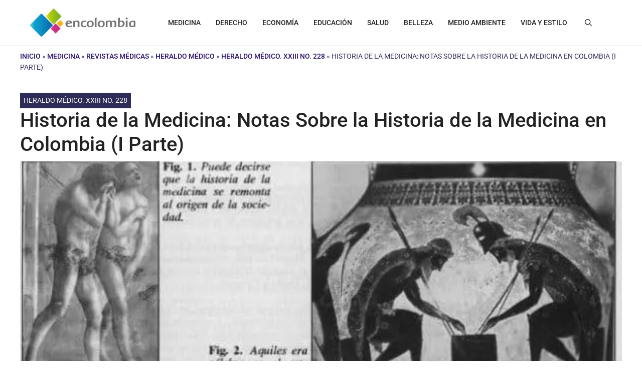

--- FILE ---
content_type: text/html; charset=UTF-8
request_url: https://encolombia.com/medicina/revistas-medicas/heraldo-medico/vol-2322801/heraldo2322801historia/
body_size: 79631
content:
<!DOCTYPE html>
<html lang="es-CO">
<head>
	<meta charset="UTF-8">
	<meta name='robots' content='index, follow, max-image-preview:large, max-snippet:-1, max-video-preview:-1' />
<meta name="viewport" content="width=device-width, initial-scale=1"><!-- Google tag (gtag.js) consent mode dataLayer added by Site Kit -->
<script type="wphb-delay-type" id="google_gtagjs-js-consent-mode-data-layer">
window.dataLayer = window.dataLayer || [];function gtag(){dataLayer.push(arguments);}
gtag('consent', 'default', {"ad_personalization":"denied","ad_storage":"denied","ad_user_data":"denied","analytics_storage":"denied","functionality_storage":"denied","security_storage":"denied","personalization_storage":"denied","region":["AT","BE","BG","CH","CY","CZ","DE","DK","EE","ES","FI","FR","GB","GR","HR","HU","IE","IS","IT","LI","LT","LU","LV","MT","NL","NO","PL","PT","RO","SE","SI","SK"],"wait_for_update":500});
window._googlesitekitConsentCategoryMap = {"statistics":["analytics_storage"],"marketing":["ad_storage","ad_user_data","ad_personalization"],"functional":["functionality_storage","security_storage"],"preferences":["personalization_storage"]};
window._googlesitekitConsents = {"ad_personalization":"denied","ad_storage":"denied","ad_user_data":"denied","analytics_storage":"denied","functionality_storage":"denied","security_storage":"denied","personalization_storage":"denied","region":["AT","BE","BG","CH","CY","CZ","DE","DK","EE","ES","FI","FR","GB","GR","HR","HU","IE","IS","IT","LI","LT","LU","LV","MT","NL","NO","PL","PT","RO","SE","SI","SK"],"wait_for_update":500};
</script>
<!-- End Google tag (gtag.js) consent mode dataLayer added by Site Kit -->

	<!-- This site is optimized with the Yoast SEO Premium plugin v26.6 (Yoast SEO v26.7) - https://yoast.com/wordpress/plugins/seo/ -->
	<title>Historia De La Medicina En Colombia, Heraldo Médico</title>
	<meta name="description" content="Historia de la Medicina en Colombia, no pretenden compendiar tan pocas palabras la materia que ha sido objeto cuidadoso estudio por notorios historiadores" />
	<link rel="canonical" href="https://encolombia.com/medicina/revistas-medicas/heraldo-medico/vol-2322801/heraldo2322801historia/" />
	<meta property="og:locale" content="es_ES" />
	<meta property="og:type" content="article" />
	<meta property="og:title" content="Historia de la Medicina: Notas Sobre la Historia de la Medicina en Colombia (I Parte)" />
	<meta property="og:description" content="Historia de la Medicina en Colombia, no pretenden compendiar tan pocas palabras la materia que ha sido objeto cuidadoso estudio por notorios historiadores" />
	<meta property="og:url" content="https://encolombia.com/medicina/revistas-medicas/heraldo-medico/vol-2322801/heraldo2322801historia/" />
	<meta property="og:site_name" content="Encolombia.com | Plataforma de Comunicación Digital" />
	<meta property="article:publisher" content="https://www.facebook.com/people/encolombiacom/100060538192215/" />
	<meta property="article:author" content="https://www.facebook.com/FederacionMedicaColombianaOficial" />
	<meta property="article:published_time" content="2010-05-15T15:36:13+00:00" />
	<meta property="og:image" content="https://encolombia.com/wp-content/uploads/2018/10/ejercicio-cirugia-historia-medicina-vc63-e1553707273179.jpg" />
	<meta property="og:image:width" content="600" />
	<meta property="og:image:height" content="235" />
	<meta property="og:image:type" content="image/jpeg" />
	<meta name="author" content="Federación Médica Colombiana" />
	<meta name="twitter:card" content="summary_large_image" />
	<meta name="twitter:creator" content="@https://twitter.com/fedemedicac" />
	<meta name="twitter:site" content="@encolombia1" />
	<meta name="twitter:label1" content="Escrito por" />
	<meta name="twitter:data1" content="Federación Médica Colombiana" />
	<meta name="twitter:label2" content="Tiempo de lectura" />
	<meta name="twitter:data2" content="29 minutos" />
	<script type="application/ld+json" class="yoast-schema-graph">{"@context":"https://schema.org","@graph":[{"@type":"Article","@id":"https://encolombia.com/medicina/revistas-medicas/heraldo-medico/vol-2322801/heraldo2322801historia/#article","isPartOf":{"@id":"https://encolombia.com/medicina/revistas-medicas/heraldo-medico/vol-2322801/heraldo2322801historia/"},"author":{"name":"Federación Médica Colombiana","@id":"https://encolombia.com/#/schema/person/f89260592a5919eb0e600dedbaa99514"},"headline":"Historia de la Medicina: Notas Sobre la Historia de la Medicina en Colombia (I Parte)","datePublished":"2010-05-15T15:36:13+00:00","mainEntityOfPage":{"@id":"https://encolombia.com/medicina/revistas-medicas/heraldo-medico/vol-2322801/heraldo2322801historia/"},"wordCount":5773,"commentCount":0,"publisher":{"@id":"https://encolombia.com/#organization"},"image":{"@id":"https://encolombia.com/medicina/revistas-medicas/heraldo-medico/vol-2322801/heraldo2322801historia/#primaryimage"},"thumbnailUrl":"https://encolombia.com/wp-content/uploads/2018/10/ejercicio-cirugia-historia-medicina-vc63-e1553707273179.jpg","articleSection":["Heraldo Médico. XXIII no. 228"],"inLanguage":"es-CO","potentialAction":[{"@type":"CommentAction","name":"Comment","target":["https://encolombia.com/medicina/revistas-medicas/heraldo-medico/vol-2322801/heraldo2322801historia/#respond"]}]},{"@type":"WebPage","@id":"https://encolombia.com/medicina/revistas-medicas/heraldo-medico/vol-2322801/heraldo2322801historia/","url":"https://encolombia.com/medicina/revistas-medicas/heraldo-medico/vol-2322801/heraldo2322801historia/","name":"Historia De La Medicina En Colombia, Heraldo Médico","isPartOf":{"@id":"https://encolombia.com/#website"},"primaryImageOfPage":{"@id":"https://encolombia.com/medicina/revistas-medicas/heraldo-medico/vol-2322801/heraldo2322801historia/#primaryimage"},"image":{"@id":"https://encolombia.com/medicina/revistas-medicas/heraldo-medico/vol-2322801/heraldo2322801historia/#primaryimage"},"thumbnailUrl":"https://encolombia.com/wp-content/uploads/2018/10/ejercicio-cirugia-historia-medicina-vc63-e1553707273179.jpg","datePublished":"2010-05-15T15:36:13+00:00","description":"Historia de la Medicina en Colombia, no pretenden compendiar tan pocas palabras la materia que ha sido objeto cuidadoso estudio por notorios historiadores","breadcrumb":{"@id":"https://encolombia.com/medicina/revistas-medicas/heraldo-medico/vol-2322801/heraldo2322801historia/#breadcrumb"},"inLanguage":"es-CO","potentialAction":[{"@type":"ReadAction","target":["https://encolombia.com/medicina/revistas-medicas/heraldo-medico/vol-2322801/heraldo2322801historia/"]}]},{"@type":"ImageObject","inLanguage":"es-CO","@id":"https://encolombia.com/medicina/revistas-medicas/heraldo-medico/vol-2322801/heraldo2322801historia/#primaryimage","url":"https://encolombia.com/wp-content/uploads/2018/10/ejercicio-cirugia-historia-medicina-vc63-e1553707273179.jpg","contentUrl":"https://encolombia.com/wp-content/uploads/2018/10/ejercicio-cirugia-historia-medicina-vc63-e1553707273179.jpg","width":600,"height":235,"caption":"Historia de la Medicina"},{"@type":"BreadcrumbList","@id":"https://encolombia.com/medicina/revistas-medicas/heraldo-medico/vol-2322801/heraldo2322801historia/#breadcrumb","itemListElement":[{"@type":"ListItem","position":1,"name":"Inicio","item":"https://encolombia.com/"},{"@type":"ListItem","position":2,"name":"Medicina","item":"https://encolombia.com/medicina/"},{"@type":"ListItem","position":3,"name":"Revistas Médicas","item":"https://encolombia.com/medicina/revistas-medicas/"},{"@type":"ListItem","position":4,"name":"Heraldo Médico","item":"https://encolombia.com/medicina/revistas-medicas/heraldo-medico/"},{"@type":"ListItem","position":5,"name":"Heraldo Médico. XXIII no. 228","item":"https://encolombia.com/medicina/revistas-medicas/heraldo-medico/vol-2322801/"},{"@type":"ListItem","position":6,"name":"Historia de la Medicina: Notas Sobre la Historia de la Medicina en Colombia (I Parte)"}]},{"@type":"WebSite","@id":"https://encolombia.com/#website","url":"https://encolombia.com/","name":"https://encolombia.com/","description":"Plataforma de contenidos digitales por áreas profesionales y segmentos especializados. Visítanos","publisher":{"@id":"https://encolombia.com/#organization"},"potentialAction":[{"@type":"SearchAction","target":{"@type":"EntryPoint","urlTemplate":"https://encolombia.com/?s={search_term_string}"},"query-input":{"@type":"PropertyValueSpecification","valueRequired":true,"valueName":"search_term_string"}}],"inLanguage":"es-CO"},{"@type":"Organization","@id":"https://encolombia.com/#organization","name":"Encolombia","url":"https://encolombia.com/","logo":{"@type":"ImageObject","inLanguage":"es-CO","@id":"https://encolombia.com/#/schema/logo/image/","url":"https://encolombia.com/wp-content/uploads/2024/02/Logo-cuadrado-gran-resolucion-1.jpg","contentUrl":"https://encolombia.com/wp-content/uploads/2024/02/Logo-cuadrado-gran-resolucion-1.jpg","width":1600,"height":1600,"caption":"Encolombia"},"image":{"@id":"https://encolombia.com/#/schema/logo/image/"},"sameAs":["https://www.facebook.com/people/encolombiacom/100060538192215/","https://x.com/encolombia1","https://co.pinterest.com/encolombiacom/","https://www.youtube.com/@Encolombia1"]},{"@type":"Person","@id":"https://encolombia.com/#/schema/person/f89260592a5919eb0e600dedbaa99514","name":"Federación Médica Colombiana","image":{"@type":"ImageObject","inLanguage":"es-CO","@id":"https://encolombia.com/#/schema/person/image/","url":"https://secure.gravatar.com/avatar/0853289fe3328a7f483557d3a1d98c1ec4a08c4170a3e08dad87a6214028ab50?s=96&d=mm&r=g","contentUrl":"https://secure.gravatar.com/avatar/0853289fe3328a7f483557d3a1d98c1ec4a08c4170a3e08dad87a6214028ab50?s=96&d=mm&r=g","caption":"Federación Médica Colombiana"},"description":"Revista Heraldo Médico es una publicación oficial de Federación Médica Colombiana. La Federación es un gremio nacional que vela por el ejercicio ético de la profesión médica, promueve el estudio, la investigación, la enseñanza y la práctica médica, ceñidas a la ética. Propende por un nivel de vida digno de los médicos colombianos y por condiciones apropiadas para el buen desempeño de su profesión. Finalmente promueve la protección a la Misión Médica en todo el territorio del país.","sameAs":["https://www.federacionmedicacolombiana.com/","https://www.facebook.com/FederacionMedicaColombianaOficial","https://www.instagram.com/federacionmedicacolombiana/","https://co.linkedin.com/company/fedmedcol","https://x.com/https://twitter.com/fedemedicac","https://www.youtube.com/channel/UCoegVJIth0dEwpPkRAD5jiQ/featured"],"url":"https://encolombia.com/author/federacion-medica-colombiana/"}]}</script>
	<!-- / Yoast SEO Premium plugin. -->


<link rel='dns-prefetch' href='//static.addtoany.com' />
<link rel='dns-prefetch' href='//www.googletagmanager.com' />
<link rel='dns-prefetch' href='//b329456.smushcdn.com' />
<link rel='dns-prefetch' href='//hb.wpmucdn.com' />


<link href='//hb.wpmucdn.com' rel='preconnect' />
<link href="https://fonts.googleapis.com" rel='preconnect' />
<link href='//fonts.gstatic.com' crossorigin='' rel='preconnect' />
<link rel="alternate" type="application/rss+xml" title="Encolombia.com | Plataforma de Comunicación Digital &raquo; Feed" href="https://encolombia.com/feed/" />
<link rel="alternate" type="application/rss+xml" title="Encolombia.com | Plataforma de Comunicación Digital &raquo; RSS de los comentarios" href="https://encolombia.com/comments/feed/" />
<link rel="alternate" type="application/rss+xml" title="Encolombia.com | Plataforma de Comunicación Digital &raquo; Historia de la Medicina: Notas Sobre la Historia de la Medicina en Colombia (I Parte) RSS de los comentarios" href="https://encolombia.com/medicina/revistas-medicas/heraldo-medico/vol-2322801/heraldo2322801historia/feed/" />
<link rel="alternate" title="oEmbed (JSON)" type="application/json+oembed" href="https://encolombia.com/wp-json/oembed/1.0/embed?url=https%3A%2F%2Fencolombia.com%2Fmedicina%2Frevistas-medicas%2Fheraldo-medico%2Fvol-2322801%2Fheraldo2322801historia%2F" />
<link rel="alternate" title="oEmbed (XML)" type="text/xml+oembed" href="https://encolombia.com/wp-json/oembed/1.0/embed?url=https%3A%2F%2Fencolombia.com%2Fmedicina%2Frevistas-medicas%2Fheraldo-medico%2Fvol-2322801%2Fheraldo2322801historia%2F&#038;format=xml" />
		<style>
			.lazyload,
			.lazyloading {
				max-width: 100%;
			}
		</style>
		<!-- encolombia.com is managing ads with Advanced Ads 2.0.16 – https://wpadvancedads.com/ --><script type="wphb-delay-type" id="encol-ready">
			window.advanced_ads_ready=function(e,a){a=a||"complete";var d=function(e){return"interactive"===a?"loading"!==e:"complete"===e};d(document.readyState)?e():document.addEventListener("readystatechange",(function(a){d(a.target.readyState)&&e()}),{once:"interactive"===a})},window.advanced_ads_ready_queue=window.advanced_ads_ready_queue||[];		</script>
		<style type="text/css">@font-face {font-family:Roboto;font-style:normal;font-weight:100;src:url(/cf-fonts/s/roboto/5.0.11/cyrillic/100/normal.woff2);unicode-range:U+0301,U+0400-045F,U+0490-0491,U+04B0-04B1,U+2116;font-display:fallback;}@font-face {font-family:Roboto;font-style:normal;font-weight:100;src:url(/cf-fonts/s/roboto/5.0.11/greek-ext/100/normal.woff2);unicode-range:U+1F00-1FFF;font-display:fallback;}@font-face {font-family:Roboto;font-style:normal;font-weight:100;src:url(/cf-fonts/s/roboto/5.0.11/cyrillic-ext/100/normal.woff2);unicode-range:U+0460-052F,U+1C80-1C88,U+20B4,U+2DE0-2DFF,U+A640-A69F,U+FE2E-FE2F;font-display:fallback;}@font-face {font-family:Roboto;font-style:normal;font-weight:100;src:url(/cf-fonts/s/roboto/5.0.11/latin/100/normal.woff2);unicode-range:U+0000-00FF,U+0131,U+0152-0153,U+02BB-02BC,U+02C6,U+02DA,U+02DC,U+0304,U+0308,U+0329,U+2000-206F,U+2074,U+20AC,U+2122,U+2191,U+2193,U+2212,U+2215,U+FEFF,U+FFFD;font-display:fallback;}@font-face {font-family:Roboto;font-style:normal;font-weight:100;src:url(/cf-fonts/s/roboto/5.0.11/latin-ext/100/normal.woff2);unicode-range:U+0100-02AF,U+0304,U+0308,U+0329,U+1E00-1E9F,U+1EF2-1EFF,U+2020,U+20A0-20AB,U+20AD-20CF,U+2113,U+2C60-2C7F,U+A720-A7FF;font-display:fallback;}@font-face {font-family:Roboto;font-style:normal;font-weight:100;src:url(/cf-fonts/s/roboto/5.0.11/vietnamese/100/normal.woff2);unicode-range:U+0102-0103,U+0110-0111,U+0128-0129,U+0168-0169,U+01A0-01A1,U+01AF-01B0,U+0300-0301,U+0303-0304,U+0308-0309,U+0323,U+0329,U+1EA0-1EF9,U+20AB;font-display:fallback;}@font-face {font-family:Roboto;font-style:normal;font-weight:100;src:url(/cf-fonts/s/roboto/5.0.11/greek/100/normal.woff2);unicode-range:U+0370-03FF;font-display:fallback;}@font-face {font-family:Roboto;font-style:italic;font-weight:100;src:url(/cf-fonts/s/roboto/5.0.11/greek/100/italic.woff2);unicode-range:U+0370-03FF;font-display:fallback;}@font-face {font-family:Roboto;font-style:italic;font-weight:100;src:url(/cf-fonts/s/roboto/5.0.11/greek-ext/100/italic.woff2);unicode-range:U+1F00-1FFF;font-display:fallback;}@font-face {font-family:Roboto;font-style:italic;font-weight:100;src:url(/cf-fonts/s/roboto/5.0.11/latin-ext/100/italic.woff2);unicode-range:U+0100-02AF,U+0304,U+0308,U+0329,U+1E00-1E9F,U+1EF2-1EFF,U+2020,U+20A0-20AB,U+20AD-20CF,U+2113,U+2C60-2C7F,U+A720-A7FF;font-display:fallback;}@font-face {font-family:Roboto;font-style:italic;font-weight:100;src:url(/cf-fonts/s/roboto/5.0.11/cyrillic/100/italic.woff2);unicode-range:U+0301,U+0400-045F,U+0490-0491,U+04B0-04B1,U+2116;font-display:fallback;}@font-face {font-family:Roboto;font-style:italic;font-weight:100;src:url(/cf-fonts/s/roboto/5.0.11/vietnamese/100/italic.woff2);unicode-range:U+0102-0103,U+0110-0111,U+0128-0129,U+0168-0169,U+01A0-01A1,U+01AF-01B0,U+0300-0301,U+0303-0304,U+0308-0309,U+0323,U+0329,U+1EA0-1EF9,U+20AB;font-display:fallback;}@font-face {font-family:Roboto;font-style:italic;font-weight:100;src:url(/cf-fonts/s/roboto/5.0.11/latin/100/italic.woff2);unicode-range:U+0000-00FF,U+0131,U+0152-0153,U+02BB-02BC,U+02C6,U+02DA,U+02DC,U+0304,U+0308,U+0329,U+2000-206F,U+2074,U+20AC,U+2122,U+2191,U+2193,U+2212,U+2215,U+FEFF,U+FFFD;font-display:fallback;}@font-face {font-family:Roboto;font-style:italic;font-weight:100;src:url(/cf-fonts/s/roboto/5.0.11/cyrillic-ext/100/italic.woff2);unicode-range:U+0460-052F,U+1C80-1C88,U+20B4,U+2DE0-2DFF,U+A640-A69F,U+FE2E-FE2F;font-display:fallback;}@font-face {font-family:Roboto;font-style:normal;font-weight:300;src:url(/cf-fonts/s/roboto/5.0.11/cyrillic/300/normal.woff2);unicode-range:U+0301,U+0400-045F,U+0490-0491,U+04B0-04B1,U+2116;font-display:fallback;}@font-face {font-family:Roboto;font-style:normal;font-weight:300;src:url(/cf-fonts/s/roboto/5.0.11/greek-ext/300/normal.woff2);unicode-range:U+1F00-1FFF;font-display:fallback;}@font-face {font-family:Roboto;font-style:normal;font-weight:300;src:url(/cf-fonts/s/roboto/5.0.11/latin/300/normal.woff2);unicode-range:U+0000-00FF,U+0131,U+0152-0153,U+02BB-02BC,U+02C6,U+02DA,U+02DC,U+0304,U+0308,U+0329,U+2000-206F,U+2074,U+20AC,U+2122,U+2191,U+2193,U+2212,U+2215,U+FEFF,U+FFFD;font-display:fallback;}@font-face {font-family:Roboto;font-style:normal;font-weight:300;src:url(/cf-fonts/s/roboto/5.0.11/latin-ext/300/normal.woff2);unicode-range:U+0100-02AF,U+0304,U+0308,U+0329,U+1E00-1E9F,U+1EF2-1EFF,U+2020,U+20A0-20AB,U+20AD-20CF,U+2113,U+2C60-2C7F,U+A720-A7FF;font-display:fallback;}@font-face {font-family:Roboto;font-style:normal;font-weight:300;src:url(/cf-fonts/s/roboto/5.0.11/vietnamese/300/normal.woff2);unicode-range:U+0102-0103,U+0110-0111,U+0128-0129,U+0168-0169,U+01A0-01A1,U+01AF-01B0,U+0300-0301,U+0303-0304,U+0308-0309,U+0323,U+0329,U+1EA0-1EF9,U+20AB;font-display:fallback;}@font-face {font-family:Roboto;font-style:normal;font-weight:300;src:url(/cf-fonts/s/roboto/5.0.11/greek/300/normal.woff2);unicode-range:U+0370-03FF;font-display:fallback;}@font-face {font-family:Roboto;font-style:normal;font-weight:300;src:url(/cf-fonts/s/roboto/5.0.11/cyrillic-ext/300/normal.woff2);unicode-range:U+0460-052F,U+1C80-1C88,U+20B4,U+2DE0-2DFF,U+A640-A69F,U+FE2E-FE2F;font-display:fallback;}@font-face {font-family:Roboto;font-style:italic;font-weight:300;src:url(/cf-fonts/s/roboto/5.0.11/latin-ext/300/italic.woff2);unicode-range:U+0100-02AF,U+0304,U+0308,U+0329,U+1E00-1E9F,U+1EF2-1EFF,U+2020,U+20A0-20AB,U+20AD-20CF,U+2113,U+2C60-2C7F,U+A720-A7FF;font-display:fallback;}@font-face {font-family:Roboto;font-style:italic;font-weight:300;src:url(/cf-fonts/s/roboto/5.0.11/cyrillic-ext/300/italic.woff2);unicode-range:U+0460-052F,U+1C80-1C88,U+20B4,U+2DE0-2DFF,U+A640-A69F,U+FE2E-FE2F;font-display:fallback;}@font-face {font-family:Roboto;font-style:italic;font-weight:300;src:url(/cf-fonts/s/roboto/5.0.11/cyrillic/300/italic.woff2);unicode-range:U+0301,U+0400-045F,U+0490-0491,U+04B0-04B1,U+2116;font-display:fallback;}@font-face {font-family:Roboto;font-style:italic;font-weight:300;src:url(/cf-fonts/s/roboto/5.0.11/vietnamese/300/italic.woff2);unicode-range:U+0102-0103,U+0110-0111,U+0128-0129,U+0168-0169,U+01A0-01A1,U+01AF-01B0,U+0300-0301,U+0303-0304,U+0308-0309,U+0323,U+0329,U+1EA0-1EF9,U+20AB;font-display:fallback;}@font-face {font-family:Roboto;font-style:italic;font-weight:300;src:url(/cf-fonts/s/roboto/5.0.11/greek/300/italic.woff2);unicode-range:U+0370-03FF;font-display:fallback;}@font-face {font-family:Roboto;font-style:italic;font-weight:300;src:url(/cf-fonts/s/roboto/5.0.11/greek-ext/300/italic.woff2);unicode-range:U+1F00-1FFF;font-display:fallback;}@font-face {font-family:Roboto;font-style:italic;font-weight:300;src:url(/cf-fonts/s/roboto/5.0.11/latin/300/italic.woff2);unicode-range:U+0000-00FF,U+0131,U+0152-0153,U+02BB-02BC,U+02C6,U+02DA,U+02DC,U+0304,U+0308,U+0329,U+2000-206F,U+2074,U+20AC,U+2122,U+2191,U+2193,U+2212,U+2215,U+FEFF,U+FFFD;font-display:fallback;}@font-face {font-family:Roboto;font-style:normal;font-weight:400;src:url(/cf-fonts/s/roboto/5.0.11/latin-ext/400/normal.woff2);unicode-range:U+0100-02AF,U+0304,U+0308,U+0329,U+1E00-1E9F,U+1EF2-1EFF,U+2020,U+20A0-20AB,U+20AD-20CF,U+2113,U+2C60-2C7F,U+A720-A7FF;font-display:fallback;}@font-face {font-family:Roboto;font-style:normal;font-weight:400;src:url(/cf-fonts/s/roboto/5.0.11/greek/400/normal.woff2);unicode-range:U+0370-03FF;font-display:fallback;}@font-face {font-family:Roboto;font-style:normal;font-weight:400;src:url(/cf-fonts/s/roboto/5.0.11/cyrillic/400/normal.woff2);unicode-range:U+0301,U+0400-045F,U+0490-0491,U+04B0-04B1,U+2116;font-display:fallback;}@font-face {font-family:Roboto;font-style:normal;font-weight:400;src:url(/cf-fonts/s/roboto/5.0.11/cyrillic-ext/400/normal.woff2);unicode-range:U+0460-052F,U+1C80-1C88,U+20B4,U+2DE0-2DFF,U+A640-A69F,U+FE2E-FE2F;font-display:fallback;}@font-face {font-family:Roboto;font-style:normal;font-weight:400;src:url(/cf-fonts/s/roboto/5.0.11/vietnamese/400/normal.woff2);unicode-range:U+0102-0103,U+0110-0111,U+0128-0129,U+0168-0169,U+01A0-01A1,U+01AF-01B0,U+0300-0301,U+0303-0304,U+0308-0309,U+0323,U+0329,U+1EA0-1EF9,U+20AB;font-display:fallback;}@font-face {font-family:Roboto;font-style:normal;font-weight:400;src:url(/cf-fonts/s/roboto/5.0.11/latin/400/normal.woff2);unicode-range:U+0000-00FF,U+0131,U+0152-0153,U+02BB-02BC,U+02C6,U+02DA,U+02DC,U+0304,U+0308,U+0329,U+2000-206F,U+2074,U+20AC,U+2122,U+2191,U+2193,U+2212,U+2215,U+FEFF,U+FFFD;font-display:fallback;}@font-face {font-family:Roboto;font-style:normal;font-weight:400;src:url(/cf-fonts/s/roboto/5.0.11/greek-ext/400/normal.woff2);unicode-range:U+1F00-1FFF;font-display:fallback;}@font-face {font-family:Roboto;font-style:italic;font-weight:400;src:url(/cf-fonts/s/roboto/5.0.11/latin/400/italic.woff2);unicode-range:U+0000-00FF,U+0131,U+0152-0153,U+02BB-02BC,U+02C6,U+02DA,U+02DC,U+0304,U+0308,U+0329,U+2000-206F,U+2074,U+20AC,U+2122,U+2191,U+2193,U+2212,U+2215,U+FEFF,U+FFFD;font-display:fallback;}@font-face {font-family:Roboto;font-style:italic;font-weight:400;src:url(/cf-fonts/s/roboto/5.0.11/cyrillic-ext/400/italic.woff2);unicode-range:U+0460-052F,U+1C80-1C88,U+20B4,U+2DE0-2DFF,U+A640-A69F,U+FE2E-FE2F;font-display:fallback;}@font-face {font-family:Roboto;font-style:italic;font-weight:400;src:url(/cf-fonts/s/roboto/5.0.11/greek-ext/400/italic.woff2);unicode-range:U+1F00-1FFF;font-display:fallback;}@font-face {font-family:Roboto;font-style:italic;font-weight:400;src:url(/cf-fonts/s/roboto/5.0.11/vietnamese/400/italic.woff2);unicode-range:U+0102-0103,U+0110-0111,U+0128-0129,U+0168-0169,U+01A0-01A1,U+01AF-01B0,U+0300-0301,U+0303-0304,U+0308-0309,U+0323,U+0329,U+1EA0-1EF9,U+20AB;font-display:fallback;}@font-face {font-family:Roboto;font-style:italic;font-weight:400;src:url(/cf-fonts/s/roboto/5.0.11/latin-ext/400/italic.woff2);unicode-range:U+0100-02AF,U+0304,U+0308,U+0329,U+1E00-1E9F,U+1EF2-1EFF,U+2020,U+20A0-20AB,U+20AD-20CF,U+2113,U+2C60-2C7F,U+A720-A7FF;font-display:fallback;}@font-face {font-family:Roboto;font-style:italic;font-weight:400;src:url(/cf-fonts/s/roboto/5.0.11/greek/400/italic.woff2);unicode-range:U+0370-03FF;font-display:fallback;}@font-face {font-family:Roboto;font-style:italic;font-weight:400;src:url(/cf-fonts/s/roboto/5.0.11/cyrillic/400/italic.woff2);unicode-range:U+0301,U+0400-045F,U+0490-0491,U+04B0-04B1,U+2116;font-display:fallback;}@font-face {font-family:Roboto;font-style:normal;font-weight:500;src:url(/cf-fonts/s/roboto/5.0.11/vietnamese/500/normal.woff2);unicode-range:U+0102-0103,U+0110-0111,U+0128-0129,U+0168-0169,U+01A0-01A1,U+01AF-01B0,U+0300-0301,U+0303-0304,U+0308-0309,U+0323,U+0329,U+1EA0-1EF9,U+20AB;font-display:fallback;}@font-face {font-family:Roboto;font-style:normal;font-weight:500;src:url(/cf-fonts/s/roboto/5.0.11/greek/500/normal.woff2);unicode-range:U+0370-03FF;font-display:fallback;}@font-face {font-family:Roboto;font-style:normal;font-weight:500;src:url(/cf-fonts/s/roboto/5.0.11/greek-ext/500/normal.woff2);unicode-range:U+1F00-1FFF;font-display:fallback;}@font-face {font-family:Roboto;font-style:normal;font-weight:500;src:url(/cf-fonts/s/roboto/5.0.11/cyrillic-ext/500/normal.woff2);unicode-range:U+0460-052F,U+1C80-1C88,U+20B4,U+2DE0-2DFF,U+A640-A69F,U+FE2E-FE2F;font-display:fallback;}@font-face {font-family:Roboto;font-style:normal;font-weight:500;src:url(/cf-fonts/s/roboto/5.0.11/cyrillic/500/normal.woff2);unicode-range:U+0301,U+0400-045F,U+0490-0491,U+04B0-04B1,U+2116;font-display:fallback;}@font-face {font-family:Roboto;font-style:normal;font-weight:500;src:url(/cf-fonts/s/roboto/5.0.11/latin-ext/500/normal.woff2);unicode-range:U+0100-02AF,U+0304,U+0308,U+0329,U+1E00-1E9F,U+1EF2-1EFF,U+2020,U+20A0-20AB,U+20AD-20CF,U+2113,U+2C60-2C7F,U+A720-A7FF;font-display:fallback;}@font-face {font-family:Roboto;font-style:normal;font-weight:500;src:url(/cf-fonts/s/roboto/5.0.11/latin/500/normal.woff2);unicode-range:U+0000-00FF,U+0131,U+0152-0153,U+02BB-02BC,U+02C6,U+02DA,U+02DC,U+0304,U+0308,U+0329,U+2000-206F,U+2074,U+20AC,U+2122,U+2191,U+2193,U+2212,U+2215,U+FEFF,U+FFFD;font-display:fallback;}@font-face {font-family:Roboto;font-style:italic;font-weight:500;src:url(/cf-fonts/s/roboto/5.0.11/vietnamese/500/italic.woff2);unicode-range:U+0102-0103,U+0110-0111,U+0128-0129,U+0168-0169,U+01A0-01A1,U+01AF-01B0,U+0300-0301,U+0303-0304,U+0308-0309,U+0323,U+0329,U+1EA0-1EF9,U+20AB;font-display:fallback;}@font-face {font-family:Roboto;font-style:italic;font-weight:500;src:url(/cf-fonts/s/roboto/5.0.11/greek/500/italic.woff2);unicode-range:U+0370-03FF;font-display:fallback;}@font-face {font-family:Roboto;font-style:italic;font-weight:500;src:url(/cf-fonts/s/roboto/5.0.11/cyrillic-ext/500/italic.woff2);unicode-range:U+0460-052F,U+1C80-1C88,U+20B4,U+2DE0-2DFF,U+A640-A69F,U+FE2E-FE2F;font-display:fallback;}@font-face {font-family:Roboto;font-style:italic;font-weight:500;src:url(/cf-fonts/s/roboto/5.0.11/cyrillic/500/italic.woff2);unicode-range:U+0301,U+0400-045F,U+0490-0491,U+04B0-04B1,U+2116;font-display:fallback;}@font-face {font-family:Roboto;font-style:italic;font-weight:500;src:url(/cf-fonts/s/roboto/5.0.11/greek-ext/500/italic.woff2);unicode-range:U+1F00-1FFF;font-display:fallback;}@font-face {font-family:Roboto;font-style:italic;font-weight:500;src:url(/cf-fonts/s/roboto/5.0.11/latin-ext/500/italic.woff2);unicode-range:U+0100-02AF,U+0304,U+0308,U+0329,U+1E00-1E9F,U+1EF2-1EFF,U+2020,U+20A0-20AB,U+20AD-20CF,U+2113,U+2C60-2C7F,U+A720-A7FF;font-display:fallback;}@font-face {font-family:Roboto;font-style:italic;font-weight:500;src:url(/cf-fonts/s/roboto/5.0.11/latin/500/italic.woff2);unicode-range:U+0000-00FF,U+0131,U+0152-0153,U+02BB-02BC,U+02C6,U+02DA,U+02DC,U+0304,U+0308,U+0329,U+2000-206F,U+2074,U+20AC,U+2122,U+2191,U+2193,U+2212,U+2215,U+FEFF,U+FFFD;font-display:fallback;}@font-face {font-family:Roboto;font-style:normal;font-weight:700;src:url(/cf-fonts/s/roboto/5.0.11/greek-ext/700/normal.woff2);unicode-range:U+1F00-1FFF;font-display:fallback;}@font-face {font-family:Roboto;font-style:normal;font-weight:700;src:url(/cf-fonts/s/roboto/5.0.11/cyrillic-ext/700/normal.woff2);unicode-range:U+0460-052F,U+1C80-1C88,U+20B4,U+2DE0-2DFF,U+A640-A69F,U+FE2E-FE2F;font-display:fallback;}@font-face {font-family:Roboto;font-style:normal;font-weight:700;src:url(/cf-fonts/s/roboto/5.0.11/greek/700/normal.woff2);unicode-range:U+0370-03FF;font-display:fallback;}@font-face {font-family:Roboto;font-style:normal;font-weight:700;src:url(/cf-fonts/s/roboto/5.0.11/cyrillic/700/normal.woff2);unicode-range:U+0301,U+0400-045F,U+0490-0491,U+04B0-04B1,U+2116;font-display:fallback;}@font-face {font-family:Roboto;font-style:normal;font-weight:700;src:url(/cf-fonts/s/roboto/5.0.11/latin-ext/700/normal.woff2);unicode-range:U+0100-02AF,U+0304,U+0308,U+0329,U+1E00-1E9F,U+1EF2-1EFF,U+2020,U+20A0-20AB,U+20AD-20CF,U+2113,U+2C60-2C7F,U+A720-A7FF;font-display:fallback;}@font-face {font-family:Roboto;font-style:normal;font-weight:700;src:url(/cf-fonts/s/roboto/5.0.11/latin/700/normal.woff2);unicode-range:U+0000-00FF,U+0131,U+0152-0153,U+02BB-02BC,U+02C6,U+02DA,U+02DC,U+0304,U+0308,U+0329,U+2000-206F,U+2074,U+20AC,U+2122,U+2191,U+2193,U+2212,U+2215,U+FEFF,U+FFFD;font-display:fallback;}@font-face {font-family:Roboto;font-style:normal;font-weight:700;src:url(/cf-fonts/s/roboto/5.0.11/vietnamese/700/normal.woff2);unicode-range:U+0102-0103,U+0110-0111,U+0128-0129,U+0168-0169,U+01A0-01A1,U+01AF-01B0,U+0300-0301,U+0303-0304,U+0308-0309,U+0323,U+0329,U+1EA0-1EF9,U+20AB;font-display:fallback;}@font-face {font-family:Roboto;font-style:italic;font-weight:700;src:url(/cf-fonts/s/roboto/5.0.11/latin/700/italic.woff2);unicode-range:U+0000-00FF,U+0131,U+0152-0153,U+02BB-02BC,U+02C6,U+02DA,U+02DC,U+0304,U+0308,U+0329,U+2000-206F,U+2074,U+20AC,U+2122,U+2191,U+2193,U+2212,U+2215,U+FEFF,U+FFFD;font-display:fallback;}@font-face {font-family:Roboto;font-style:italic;font-weight:700;src:url(/cf-fonts/s/roboto/5.0.11/latin-ext/700/italic.woff2);unicode-range:U+0100-02AF,U+0304,U+0308,U+0329,U+1E00-1E9F,U+1EF2-1EFF,U+2020,U+20A0-20AB,U+20AD-20CF,U+2113,U+2C60-2C7F,U+A720-A7FF;font-display:fallback;}@font-face {font-family:Roboto;font-style:italic;font-weight:700;src:url(/cf-fonts/s/roboto/5.0.11/greek/700/italic.woff2);unicode-range:U+0370-03FF;font-display:fallback;}@font-face {font-family:Roboto;font-style:italic;font-weight:700;src:url(/cf-fonts/s/roboto/5.0.11/greek-ext/700/italic.woff2);unicode-range:U+1F00-1FFF;font-display:fallback;}@font-face {font-family:Roboto;font-style:italic;font-weight:700;src:url(/cf-fonts/s/roboto/5.0.11/vietnamese/700/italic.woff2);unicode-range:U+0102-0103,U+0110-0111,U+0128-0129,U+0168-0169,U+01A0-01A1,U+01AF-01B0,U+0300-0301,U+0303-0304,U+0308-0309,U+0323,U+0329,U+1EA0-1EF9,U+20AB;font-display:fallback;}@font-face {font-family:Roboto;font-style:italic;font-weight:700;src:url(/cf-fonts/s/roboto/5.0.11/cyrillic/700/italic.woff2);unicode-range:U+0301,U+0400-045F,U+0490-0491,U+04B0-04B1,U+2116;font-display:fallback;}@font-face {font-family:Roboto;font-style:italic;font-weight:700;src:url(/cf-fonts/s/roboto/5.0.11/cyrillic-ext/700/italic.woff2);unicode-range:U+0460-052F,U+1C80-1C88,U+20B4,U+2DE0-2DFF,U+A640-A69F,U+FE2E-FE2F;font-display:fallback;}@font-face {font-family:Roboto;font-style:normal;font-weight:900;src:url(/cf-fonts/s/roboto/5.0.11/latin/900/normal.woff2);unicode-range:U+0000-00FF,U+0131,U+0152-0153,U+02BB-02BC,U+02C6,U+02DA,U+02DC,U+0304,U+0308,U+0329,U+2000-206F,U+2074,U+20AC,U+2122,U+2191,U+2193,U+2212,U+2215,U+FEFF,U+FFFD;font-display:fallback;}@font-face {font-family:Roboto;font-style:normal;font-weight:900;src:url(/cf-fonts/s/roboto/5.0.11/greek/900/normal.woff2);unicode-range:U+0370-03FF;font-display:fallback;}@font-face {font-family:Roboto;font-style:normal;font-weight:900;src:url(/cf-fonts/s/roboto/5.0.11/vietnamese/900/normal.woff2);unicode-range:U+0102-0103,U+0110-0111,U+0128-0129,U+0168-0169,U+01A0-01A1,U+01AF-01B0,U+0300-0301,U+0303-0304,U+0308-0309,U+0323,U+0329,U+1EA0-1EF9,U+20AB;font-display:fallback;}@font-face {font-family:Roboto;font-style:normal;font-weight:900;src:url(/cf-fonts/s/roboto/5.0.11/greek-ext/900/normal.woff2);unicode-range:U+1F00-1FFF;font-display:fallback;}@font-face {font-family:Roboto;font-style:normal;font-weight:900;src:url(/cf-fonts/s/roboto/5.0.11/cyrillic/900/normal.woff2);unicode-range:U+0301,U+0400-045F,U+0490-0491,U+04B0-04B1,U+2116;font-display:fallback;}@font-face {font-family:Roboto;font-style:normal;font-weight:900;src:url(/cf-fonts/s/roboto/5.0.11/cyrillic-ext/900/normal.woff2);unicode-range:U+0460-052F,U+1C80-1C88,U+20B4,U+2DE0-2DFF,U+A640-A69F,U+FE2E-FE2F;font-display:fallback;}@font-face {font-family:Roboto;font-style:normal;font-weight:900;src:url(/cf-fonts/s/roboto/5.0.11/latin-ext/900/normal.woff2);unicode-range:U+0100-02AF,U+0304,U+0308,U+0329,U+1E00-1E9F,U+1EF2-1EFF,U+2020,U+20A0-20AB,U+20AD-20CF,U+2113,U+2C60-2C7F,U+A720-A7FF;font-display:fallback;}@font-face {font-family:Roboto;font-style:italic;font-weight:900;src:url(/cf-fonts/s/roboto/5.0.11/cyrillic-ext/900/italic.woff2);unicode-range:U+0460-052F,U+1C80-1C88,U+20B4,U+2DE0-2DFF,U+A640-A69F,U+FE2E-FE2F;font-display:fallback;}@font-face {font-family:Roboto;font-style:italic;font-weight:900;src:url(/cf-fonts/s/roboto/5.0.11/greek/900/italic.woff2);unicode-range:U+0370-03FF;font-display:fallback;}@font-face {font-family:Roboto;font-style:italic;font-weight:900;src:url(/cf-fonts/s/roboto/5.0.11/greek-ext/900/italic.woff2);unicode-range:U+1F00-1FFF;font-display:fallback;}@font-face {font-family:Roboto;font-style:italic;font-weight:900;src:url(/cf-fonts/s/roboto/5.0.11/vietnamese/900/italic.woff2);unicode-range:U+0102-0103,U+0110-0111,U+0128-0129,U+0168-0169,U+01A0-01A1,U+01AF-01B0,U+0300-0301,U+0303-0304,U+0308-0309,U+0323,U+0329,U+1EA0-1EF9,U+20AB;font-display:fallback;}@font-face {font-family:Roboto;font-style:italic;font-weight:900;src:url(/cf-fonts/s/roboto/5.0.11/latin-ext/900/italic.woff2);unicode-range:U+0100-02AF,U+0304,U+0308,U+0329,U+1E00-1E9F,U+1EF2-1EFF,U+2020,U+20A0-20AB,U+20AD-20CF,U+2113,U+2C60-2C7F,U+A720-A7FF;font-display:fallback;}@font-face {font-family:Roboto;font-style:italic;font-weight:900;src:url(/cf-fonts/s/roboto/5.0.11/latin/900/italic.woff2);unicode-range:U+0000-00FF,U+0131,U+0152-0153,U+02BB-02BC,U+02C6,U+02DA,U+02DC,U+0304,U+0308,U+0329,U+2000-206F,U+2074,U+20AC,U+2122,U+2191,U+2193,U+2212,U+2215,U+FEFF,U+FFFD;font-display:fallback;}@font-face {font-family:Roboto;font-style:italic;font-weight:900;src:url(/cf-fonts/s/roboto/5.0.11/cyrillic/900/italic.woff2);unicode-range:U+0301,U+0400-045F,U+0490-0491,U+04B0-04B1,U+2116;font-display:fallback;}</style>
<style id='wp-img-auto-sizes-contain-inline-css'>
img:is([sizes=auto i],[sizes^="auto," i]){contain-intrinsic-size:3000px 1500px}
/*# sourceURL=wp-img-auto-sizes-contain-inline-css */
</style>
<link rel='stylesheet' id='frhd-pb-splide-min-css' href='https://hb.wpmucdn.com/encolombia.com/7fecea75-a192-436e-805c-f2844f160273.css' media='' />
<link rel='stylesheet' id='frhd-post-trisect-css' href='https://hb.wpmucdn.com/encolombia.com/7ece0a6e-7f89-427b-8751-53794a4d8a8d.css' media='' />
<link rel='stylesheet' id='frhd-postlist-css' href='https://hb.wpmucdn.com/encolombia.com/6c51cc52-180a-4b46-9d25-4347c6f349f6.css' media='' />
<style id='wp-emoji-styles-inline-css'>

	img.wp-smiley, img.emoji {
		display: inline !important;
		border: none !important;
		box-shadow: none !important;
		height: 1em !important;
		width: 1em !important;
		margin: 0 0.07em !important;
		vertical-align: -0.1em !important;
		background: none !important;
		padding: 0 !important;
	}
/*# sourceURL=wp-emoji-styles-inline-css */
</style>
<link rel='stylesheet' id='wp-block-library-css' href='https://hb.wpmucdn.com/encolombia.com/59b3c42f-ed90-4a2a-9b39-4d4ea78d8e56.css' media='all' />
<style id='wp-block-navigation-inline-css'>
.wp-block-navigation{position:relative}.wp-block-navigation ul{margin-bottom:0;margin-left:0;margin-top:0;padding-left:0}.wp-block-navigation ul,.wp-block-navigation ul li{list-style:none;padding:0}.wp-block-navigation .wp-block-navigation-item{align-items:center;background-color:inherit;display:flex;position:relative}.wp-block-navigation .wp-block-navigation-item .wp-block-navigation__submenu-container:empty{display:none}.wp-block-navigation .wp-block-navigation-item__content{display:block;z-index:1}.wp-block-navigation .wp-block-navigation-item__content.wp-block-navigation-item__content{color:inherit}.wp-block-navigation.has-text-decoration-underline .wp-block-navigation-item__content,.wp-block-navigation.has-text-decoration-underline .wp-block-navigation-item__content:active,.wp-block-navigation.has-text-decoration-underline .wp-block-navigation-item__content:focus{text-decoration:underline}.wp-block-navigation.has-text-decoration-line-through .wp-block-navigation-item__content,.wp-block-navigation.has-text-decoration-line-through .wp-block-navigation-item__content:active,.wp-block-navigation.has-text-decoration-line-through .wp-block-navigation-item__content:focus{text-decoration:line-through}.wp-block-navigation :where(a),.wp-block-navigation :where(a:active),.wp-block-navigation :where(a:focus){text-decoration:none}.wp-block-navigation .wp-block-navigation__submenu-icon{align-self:center;background-color:inherit;border:none;color:currentColor;display:inline-block;font-size:inherit;height:.6em;line-height:0;margin-left:.25em;padding:0;width:.6em}.wp-block-navigation .wp-block-navigation__submenu-icon svg{display:inline-block;stroke:currentColor;height:inherit;margin-top:.075em;width:inherit}.wp-block-navigation{--navigation-layout-justification-setting:flex-start;--navigation-layout-direction:row;--navigation-layout-wrap:wrap;--navigation-layout-justify:flex-start;--navigation-layout-align:center}.wp-block-navigation.is-vertical{--navigation-layout-direction:column;--navigation-layout-justify:initial;--navigation-layout-align:flex-start}.wp-block-navigation.no-wrap{--navigation-layout-wrap:nowrap}.wp-block-navigation.items-justified-center{--navigation-layout-justification-setting:center;--navigation-layout-justify:center}.wp-block-navigation.items-justified-center.is-vertical{--navigation-layout-align:center}.wp-block-navigation.items-justified-right{--navigation-layout-justification-setting:flex-end;--navigation-layout-justify:flex-end}.wp-block-navigation.items-justified-right.is-vertical{--navigation-layout-align:flex-end}.wp-block-navigation.items-justified-space-between{--navigation-layout-justification-setting:space-between;--navigation-layout-justify:space-between}.wp-block-navigation .has-child .wp-block-navigation__submenu-container{align-items:normal;background-color:inherit;color:inherit;display:flex;flex-direction:column;opacity:0;position:absolute;z-index:2}@media not (prefers-reduced-motion){.wp-block-navigation .has-child .wp-block-navigation__submenu-container{transition:opacity .1s linear}}.wp-block-navigation .has-child .wp-block-navigation__submenu-container{height:0;overflow:hidden;visibility:hidden;width:0}.wp-block-navigation .has-child .wp-block-navigation__submenu-container>.wp-block-navigation-item>.wp-block-navigation-item__content{display:flex;flex-grow:1;padding:.5em 1em}.wp-block-navigation .has-child .wp-block-navigation__submenu-container>.wp-block-navigation-item>.wp-block-navigation-item__content .wp-block-navigation__submenu-icon{margin-left:auto;margin-right:0}.wp-block-navigation .has-child .wp-block-navigation__submenu-container .wp-block-navigation-item__content{margin:0}.wp-block-navigation .has-child .wp-block-navigation__submenu-container{left:-1px;top:100%}@media (min-width:782px){.wp-block-navigation .has-child .wp-block-navigation__submenu-container .wp-block-navigation__submenu-container{left:100%;top:-1px}.wp-block-navigation .has-child .wp-block-navigation__submenu-container .wp-block-navigation__submenu-container:before{background:#0000;content:"";display:block;height:100%;position:absolute;right:100%;width:.5em}.wp-block-navigation .has-child .wp-block-navigation__submenu-container .wp-block-navigation__submenu-icon{margin-right:.25em}.wp-block-navigation .has-child .wp-block-navigation__submenu-container .wp-block-navigation__submenu-icon svg{transform:rotate(-90deg)}}.wp-block-navigation .has-child .wp-block-navigation-submenu__toggle[aria-expanded=true]~.wp-block-navigation__submenu-container,.wp-block-navigation .has-child:not(.open-on-click):hover>.wp-block-navigation__submenu-container,.wp-block-navigation .has-child:not(.open-on-click):not(.open-on-hover-click):focus-within>.wp-block-navigation__submenu-container{height:auto;min-width:200px;opacity:1;overflow:visible;visibility:visible;width:auto}.wp-block-navigation.has-background .has-child .wp-block-navigation__submenu-container{left:0;top:100%}@media (min-width:782px){.wp-block-navigation.has-background .has-child .wp-block-navigation__submenu-container .wp-block-navigation__submenu-container{left:100%;top:0}}.wp-block-navigation-submenu{display:flex;position:relative}.wp-block-navigation-submenu .wp-block-navigation__submenu-icon svg{stroke:currentColor}button.wp-block-navigation-item__content{background-color:initial;border:none;color:currentColor;font-family:inherit;font-size:inherit;font-style:inherit;font-weight:inherit;letter-spacing:inherit;line-height:inherit;text-align:left;text-transform:inherit}.wp-block-navigation-submenu__toggle{cursor:pointer}.wp-block-navigation-submenu__toggle[aria-expanded=true]+.wp-block-navigation__submenu-icon>svg,.wp-block-navigation-submenu__toggle[aria-expanded=true]>svg{transform:rotate(180deg)}.wp-block-navigation-item.open-on-click .wp-block-navigation-submenu__toggle{padding-left:0;padding-right:.85em}.wp-block-navigation-item.open-on-click .wp-block-navigation-submenu__toggle+.wp-block-navigation__submenu-icon{margin-left:-.6em;pointer-events:none}.wp-block-navigation-item.open-on-click button.wp-block-navigation-item__content:not(.wp-block-navigation-submenu__toggle){padding:0}.wp-block-navigation .wp-block-page-list,.wp-block-navigation__container,.wp-block-navigation__responsive-close,.wp-block-navigation__responsive-container,.wp-block-navigation__responsive-container-content,.wp-block-navigation__responsive-dialog{gap:inherit}:where(.wp-block-navigation.has-background .wp-block-navigation-item a:not(.wp-element-button)),:where(.wp-block-navigation.has-background .wp-block-navigation-submenu a:not(.wp-element-button)){padding:.5em 1em}:where(.wp-block-navigation .wp-block-navigation__submenu-container .wp-block-navigation-item a:not(.wp-element-button)),:where(.wp-block-navigation .wp-block-navigation__submenu-container .wp-block-navigation-submenu a:not(.wp-element-button)),:where(.wp-block-navigation .wp-block-navigation__submenu-container .wp-block-navigation-submenu button.wp-block-navigation-item__content),:where(.wp-block-navigation .wp-block-navigation__submenu-container .wp-block-pages-list__item button.wp-block-navigation-item__content){padding:.5em 1em}.wp-block-navigation.items-justified-right .wp-block-navigation__container .has-child .wp-block-navigation__submenu-container,.wp-block-navigation.items-justified-right .wp-block-page-list>.has-child .wp-block-navigation__submenu-container,.wp-block-navigation.items-justified-space-between .wp-block-page-list>.has-child:last-child .wp-block-navigation__submenu-container,.wp-block-navigation.items-justified-space-between>.wp-block-navigation__container>.has-child:last-child .wp-block-navigation__submenu-container{left:auto;right:0}.wp-block-navigation.items-justified-right .wp-block-navigation__container .has-child .wp-block-navigation__submenu-container .wp-block-navigation__submenu-container,.wp-block-navigation.items-justified-right .wp-block-page-list>.has-child .wp-block-navigation__submenu-container .wp-block-navigation__submenu-container,.wp-block-navigation.items-justified-space-between .wp-block-page-list>.has-child:last-child .wp-block-navigation__submenu-container .wp-block-navigation__submenu-container,.wp-block-navigation.items-justified-space-between>.wp-block-navigation__container>.has-child:last-child .wp-block-navigation__submenu-container .wp-block-navigation__submenu-container{left:-1px;right:-1px}@media (min-width:782px){.wp-block-navigation.items-justified-right .wp-block-navigation__container .has-child .wp-block-navigation__submenu-container .wp-block-navigation__submenu-container,.wp-block-navigation.items-justified-right .wp-block-page-list>.has-child .wp-block-navigation__submenu-container .wp-block-navigation__submenu-container,.wp-block-navigation.items-justified-space-between .wp-block-page-list>.has-child:last-child .wp-block-navigation__submenu-container .wp-block-navigation__submenu-container,.wp-block-navigation.items-justified-space-between>.wp-block-navigation__container>.has-child:last-child .wp-block-navigation__submenu-container .wp-block-navigation__submenu-container{left:auto;right:100%}}.wp-block-navigation:not(.has-background) .wp-block-navigation__submenu-container{background-color:#fff;border:1px solid #00000026}.wp-block-navigation.has-background .wp-block-navigation__submenu-container{background-color:inherit}.wp-block-navigation:not(.has-text-color) .wp-block-navigation__submenu-container{color:#000}.wp-block-navigation__container{align-items:var(--navigation-layout-align,initial);display:flex;flex-direction:var(--navigation-layout-direction,initial);flex-wrap:var(--navigation-layout-wrap,wrap);justify-content:var(--navigation-layout-justify,initial);list-style:none;margin:0;padding-left:0}.wp-block-navigation__container .is-responsive{display:none}.wp-block-navigation__container:only-child,.wp-block-page-list:only-child{flex-grow:1}@keyframes overlay-menu__fade-in-animation{0%{opacity:0;transform:translateY(.5em)}to{opacity:1;transform:translateY(0)}}.wp-block-navigation__responsive-container{bottom:0;display:none;left:0;position:fixed;right:0;top:0}.wp-block-navigation__responsive-container :where(.wp-block-navigation-item a){color:inherit}.wp-block-navigation__responsive-container .wp-block-navigation__responsive-container-content{align-items:var(--navigation-layout-align,initial);display:flex;flex-direction:var(--navigation-layout-direction,initial);flex-wrap:var(--navigation-layout-wrap,wrap);justify-content:var(--navigation-layout-justify,initial)}.wp-block-navigation__responsive-container:not(.is-menu-open.is-menu-open){background-color:inherit!important;color:inherit!important}.wp-block-navigation__responsive-container.is-menu-open{background-color:inherit;display:flex;flex-direction:column}@media not (prefers-reduced-motion){.wp-block-navigation__responsive-container.is-menu-open{animation:overlay-menu__fade-in-animation .1s ease-out;animation-fill-mode:forwards}}.wp-block-navigation__responsive-container.is-menu-open{overflow:auto;padding:clamp(1rem,var(--wp--style--root--padding-top),20rem) clamp(1rem,var(--wp--style--root--padding-right),20rem) clamp(1rem,var(--wp--style--root--padding-bottom),20rem) clamp(1rem,var(--wp--style--root--padding-left),20rem);z-index:100000}.wp-block-navigation__responsive-container.is-menu-open .wp-block-navigation__responsive-container-content{align-items:var(--navigation-layout-justification-setting,inherit);display:flex;flex-direction:column;flex-wrap:nowrap;overflow:visible;padding-top:calc(2rem + 24px)}.wp-block-navigation__responsive-container.is-menu-open .wp-block-navigation__responsive-container-content,.wp-block-navigation__responsive-container.is-menu-open .wp-block-navigation__responsive-container-content .wp-block-navigation__container,.wp-block-navigation__responsive-container.is-menu-open .wp-block-navigation__responsive-container-content .wp-block-page-list{justify-content:flex-start}.wp-block-navigation__responsive-container.is-menu-open .wp-block-navigation__responsive-container-content .wp-block-navigation__submenu-icon{display:none}.wp-block-navigation__responsive-container.is-menu-open .wp-block-navigation__responsive-container-content .has-child .wp-block-navigation__submenu-container{border:none;height:auto;min-width:200px;opacity:1;overflow:initial;padding-left:2rem;padding-right:2rem;position:static;visibility:visible;width:auto}.wp-block-navigation__responsive-container.is-menu-open .wp-block-navigation__responsive-container-content .wp-block-navigation__container,.wp-block-navigation__responsive-container.is-menu-open .wp-block-navigation__responsive-container-content .wp-block-navigation__submenu-container{gap:inherit}.wp-block-navigation__responsive-container.is-menu-open .wp-block-navigation__responsive-container-content .wp-block-navigation__submenu-container{padding-top:var(--wp--style--block-gap,2em)}.wp-block-navigation__responsive-container.is-menu-open .wp-block-navigation__responsive-container-content .wp-block-navigation-item__content{padding:0}.wp-block-navigation__responsive-container.is-menu-open .wp-block-navigation__responsive-container-content .wp-block-navigation-item,.wp-block-navigation__responsive-container.is-menu-open .wp-block-navigation__responsive-container-content .wp-block-navigation__container,.wp-block-navigation__responsive-container.is-menu-open .wp-block-navigation__responsive-container-content .wp-block-page-list{align-items:var(--navigation-layout-justification-setting,initial);display:flex;flex-direction:column}.wp-block-navigation__responsive-container.is-menu-open .wp-block-navigation-item,.wp-block-navigation__responsive-container.is-menu-open .wp-block-navigation-item .wp-block-navigation__submenu-container,.wp-block-navigation__responsive-container.is-menu-open .wp-block-navigation__container,.wp-block-navigation__responsive-container.is-menu-open .wp-block-page-list{background:#0000!important;color:inherit!important}.wp-block-navigation__responsive-container.is-menu-open .wp-block-navigation__submenu-container.wp-block-navigation__submenu-container.wp-block-navigation__submenu-container.wp-block-navigation__submenu-container{left:auto;right:auto}@media (min-width:600px){.wp-block-navigation__responsive-container:not(.hidden-by-default):not(.is-menu-open){background-color:inherit;display:block;position:relative;width:100%;z-index:auto}.wp-block-navigation__responsive-container:not(.hidden-by-default):not(.is-menu-open) .wp-block-navigation__responsive-container-close{display:none}.wp-block-navigation__responsive-container.is-menu-open .wp-block-navigation__submenu-container.wp-block-navigation__submenu-container.wp-block-navigation__submenu-container.wp-block-navigation__submenu-container{left:0}}.wp-block-navigation:not(.has-background) .wp-block-navigation__responsive-container.is-menu-open{background-color:#fff}.wp-block-navigation:not(.has-text-color) .wp-block-navigation__responsive-container.is-menu-open{color:#000}.wp-block-navigation__toggle_button_label{font-size:1rem;font-weight:700}.wp-block-navigation__responsive-container-close,.wp-block-navigation__responsive-container-open{background:#0000;border:none;color:currentColor;cursor:pointer;margin:0;padding:0;text-transform:inherit;vertical-align:middle}.wp-block-navigation__responsive-container-close svg,.wp-block-navigation__responsive-container-open svg{fill:currentColor;display:block;height:24px;pointer-events:none;width:24px}.wp-block-navigation__responsive-container-open{display:flex}.wp-block-navigation__responsive-container-open.wp-block-navigation__responsive-container-open.wp-block-navigation__responsive-container-open{font-family:inherit;font-size:inherit;font-weight:inherit}@media (min-width:600px){.wp-block-navigation__responsive-container-open:not(.always-shown){display:none}}.wp-block-navigation__responsive-container-close{position:absolute;right:0;top:0;z-index:2}.wp-block-navigation__responsive-container-close.wp-block-navigation__responsive-container-close.wp-block-navigation__responsive-container-close{font-family:inherit;font-size:inherit;font-weight:inherit}.wp-block-navigation__responsive-close{width:100%}.has-modal-open .wp-block-navigation__responsive-close{margin-left:auto;margin-right:auto;max-width:var(--wp--style--global--wide-size,100%)}.wp-block-navigation__responsive-close:focus{outline:none}.is-menu-open .wp-block-navigation__responsive-close,.is-menu-open .wp-block-navigation__responsive-container-content,.is-menu-open .wp-block-navigation__responsive-dialog{box-sizing:border-box}.wp-block-navigation__responsive-dialog{position:relative}.has-modal-open .admin-bar .is-menu-open .wp-block-navigation__responsive-dialog{margin-top:46px}@media (min-width:782px){.has-modal-open .admin-bar .is-menu-open .wp-block-navigation__responsive-dialog{margin-top:32px}}html.has-modal-open{overflow:hidden}
/*# sourceURL=https://encolombia.com/wp-includes/blocks/navigation/style.min.css */
</style>
<style id='wp-block-navigation-link-inline-css'>
.wp-block-navigation .wp-block-navigation-item__label{overflow-wrap:break-word}.wp-block-navigation .wp-block-navigation-item__description{display:none}.link-ui-tools{outline:1px solid #f0f0f0;padding:8px}.link-ui-block-inserter{padding-top:8px}.link-ui-block-inserter__back{margin-left:8px;text-transform:uppercase}
/*# sourceURL=https://encolombia.com/wp-includes/blocks/navigation-link/style.min.css */
</style>
<style id='wp-block-post-author-biography-inline-css'>
.wp-block-post-author-biography{box-sizing:border-box}
/*# sourceURL=https://encolombia.com/wp-includes/blocks/post-author-biography/style.min.css */
</style>
<style id='wp-block-post-author-name-inline-css'>
.wp-block-post-author-name{box-sizing:border-box}
/*# sourceURL=https://encolombia.com/wp-includes/blocks/post-author-name/style.min.css */
</style>
<style id='wp-block-site-logo-inline-css'>
.wp-block-site-logo{box-sizing:border-box;line-height:0}.wp-block-site-logo a{display:inline-block;line-height:0}.wp-block-site-logo.is-default-size img{height:auto;width:120px}.wp-block-site-logo img{height:auto;max-width:100%}.wp-block-site-logo a,.wp-block-site-logo img{border-radius:inherit}.wp-block-site-logo.aligncenter{margin-left:auto;margin-right:auto;text-align:center}:root :where(.wp-block-site-logo.is-style-rounded){border-radius:9999px}
/*# sourceURL=https://encolombia.com/wp-includes/blocks/site-logo/style.min.css */
</style>
<style id='wp-block-social-links-inline-css'>
.wp-block-social-links{background:none;box-sizing:border-box;margin-left:0;padding-left:0;padding-right:0;text-indent:0}.wp-block-social-links .wp-social-link a,.wp-block-social-links .wp-social-link a:hover{border-bottom:0;box-shadow:none;text-decoration:none}.wp-block-social-links .wp-social-link svg{height:1em;width:1em}.wp-block-social-links .wp-social-link span:not(.screen-reader-text){font-size:.65em;margin-left:.5em;margin-right:.5em}.wp-block-social-links.has-small-icon-size{font-size:16px}.wp-block-social-links,.wp-block-social-links.has-normal-icon-size{font-size:24px}.wp-block-social-links.has-large-icon-size{font-size:36px}.wp-block-social-links.has-huge-icon-size{font-size:48px}.wp-block-social-links.aligncenter{display:flex;justify-content:center}.wp-block-social-links.alignright{justify-content:flex-end}.wp-block-social-link{border-radius:9999px;display:block}@media not (prefers-reduced-motion){.wp-block-social-link{transition:transform .1s ease}}.wp-block-social-link{height:auto}.wp-block-social-link a{align-items:center;display:flex;line-height:0}.wp-block-social-link:hover{transform:scale(1.1)}.wp-block-social-links .wp-block-social-link.wp-social-link{display:inline-block;margin:0;padding:0}.wp-block-social-links .wp-block-social-link.wp-social-link .wp-block-social-link-anchor,.wp-block-social-links .wp-block-social-link.wp-social-link .wp-block-social-link-anchor svg,.wp-block-social-links .wp-block-social-link.wp-social-link .wp-block-social-link-anchor:active,.wp-block-social-links .wp-block-social-link.wp-social-link .wp-block-social-link-anchor:hover,.wp-block-social-links .wp-block-social-link.wp-social-link .wp-block-social-link-anchor:visited{color:currentColor;fill:currentColor}:where(.wp-block-social-links:not(.is-style-logos-only)) .wp-social-link{background-color:#f0f0f0;color:#444}:where(.wp-block-social-links:not(.is-style-logos-only)) .wp-social-link-amazon{background-color:#f90;color:#fff}:where(.wp-block-social-links:not(.is-style-logos-only)) .wp-social-link-bandcamp{background-color:#1ea0c3;color:#fff}:where(.wp-block-social-links:not(.is-style-logos-only)) .wp-social-link-behance{background-color:#0757fe;color:#fff}:where(.wp-block-social-links:not(.is-style-logos-only)) .wp-social-link-bluesky{background-color:#0a7aff;color:#fff}:where(.wp-block-social-links:not(.is-style-logos-only)) .wp-social-link-codepen{background-color:#1e1f26;color:#fff}:where(.wp-block-social-links:not(.is-style-logos-only)) .wp-social-link-deviantart{background-color:#02e49b;color:#fff}:where(.wp-block-social-links:not(.is-style-logos-only)) .wp-social-link-discord{background-color:#5865f2;color:#fff}:where(.wp-block-social-links:not(.is-style-logos-only)) .wp-social-link-dribbble{background-color:#e94c89;color:#fff}:where(.wp-block-social-links:not(.is-style-logos-only)) .wp-social-link-dropbox{background-color:#4280ff;color:#fff}:where(.wp-block-social-links:not(.is-style-logos-only)) .wp-social-link-etsy{background-color:#f45800;color:#fff}:where(.wp-block-social-links:not(.is-style-logos-only)) .wp-social-link-facebook{background-color:#0866ff;color:#fff}:where(.wp-block-social-links:not(.is-style-logos-only)) .wp-social-link-fivehundredpx{background-color:#000;color:#fff}:where(.wp-block-social-links:not(.is-style-logos-only)) .wp-social-link-flickr{background-color:#0461dd;color:#fff}:where(.wp-block-social-links:not(.is-style-logos-only)) .wp-social-link-foursquare{background-color:#e65678;color:#fff}:where(.wp-block-social-links:not(.is-style-logos-only)) .wp-social-link-github{background-color:#24292d;color:#fff}:where(.wp-block-social-links:not(.is-style-logos-only)) .wp-social-link-goodreads{background-color:#eceadd;color:#382110}:where(.wp-block-social-links:not(.is-style-logos-only)) .wp-social-link-google{background-color:#ea4434;color:#fff}:where(.wp-block-social-links:not(.is-style-logos-only)) .wp-social-link-gravatar{background-color:#1d4fc4;color:#fff}:where(.wp-block-social-links:not(.is-style-logos-only)) .wp-social-link-instagram{background-color:#f00075;color:#fff}:where(.wp-block-social-links:not(.is-style-logos-only)) .wp-social-link-lastfm{background-color:#e21b24;color:#fff}:where(.wp-block-social-links:not(.is-style-logos-only)) .wp-social-link-linkedin{background-color:#0d66c2;color:#fff}:where(.wp-block-social-links:not(.is-style-logos-only)) .wp-social-link-mastodon{background-color:#3288d4;color:#fff}:where(.wp-block-social-links:not(.is-style-logos-only)) .wp-social-link-medium{background-color:#000;color:#fff}:where(.wp-block-social-links:not(.is-style-logos-only)) .wp-social-link-meetup{background-color:#f6405f;color:#fff}:where(.wp-block-social-links:not(.is-style-logos-only)) .wp-social-link-patreon{background-color:#000;color:#fff}:where(.wp-block-social-links:not(.is-style-logos-only)) .wp-social-link-pinterest{background-color:#e60122;color:#fff}:where(.wp-block-social-links:not(.is-style-logos-only)) .wp-social-link-pocket{background-color:#ef4155;color:#fff}:where(.wp-block-social-links:not(.is-style-logos-only)) .wp-social-link-reddit{background-color:#ff4500;color:#fff}:where(.wp-block-social-links:not(.is-style-logos-only)) .wp-social-link-skype{background-color:#0478d7;color:#fff}:where(.wp-block-social-links:not(.is-style-logos-only)) .wp-social-link-snapchat{background-color:#fefc00;color:#fff;stroke:#000}:where(.wp-block-social-links:not(.is-style-logos-only)) .wp-social-link-soundcloud{background-color:#ff5600;color:#fff}:where(.wp-block-social-links:not(.is-style-logos-only)) .wp-social-link-spotify{background-color:#1bd760;color:#fff}:where(.wp-block-social-links:not(.is-style-logos-only)) .wp-social-link-telegram{background-color:#2aabee;color:#fff}:where(.wp-block-social-links:not(.is-style-logos-only)) .wp-social-link-threads{background-color:#000;color:#fff}:where(.wp-block-social-links:not(.is-style-logos-only)) .wp-social-link-tiktok{background-color:#000;color:#fff}:where(.wp-block-social-links:not(.is-style-logos-only)) .wp-social-link-tumblr{background-color:#011835;color:#fff}:where(.wp-block-social-links:not(.is-style-logos-only)) .wp-social-link-twitch{background-color:#6440a4;color:#fff}:where(.wp-block-social-links:not(.is-style-logos-only)) .wp-social-link-twitter{background-color:#1da1f2;color:#fff}:where(.wp-block-social-links:not(.is-style-logos-only)) .wp-social-link-vimeo{background-color:#1eb7ea;color:#fff}:where(.wp-block-social-links:not(.is-style-logos-only)) .wp-social-link-vk{background-color:#4680c2;color:#fff}:where(.wp-block-social-links:not(.is-style-logos-only)) .wp-social-link-wordpress{background-color:#3499cd;color:#fff}:where(.wp-block-social-links:not(.is-style-logos-only)) .wp-social-link-whatsapp{background-color:#25d366;color:#fff}:where(.wp-block-social-links:not(.is-style-logos-only)) .wp-social-link-x{background-color:#000;color:#fff}:where(.wp-block-social-links:not(.is-style-logos-only)) .wp-social-link-yelp{background-color:#d32422;color:#fff}:where(.wp-block-social-links:not(.is-style-logos-only)) .wp-social-link-youtube{background-color:red;color:#fff}:where(.wp-block-social-links.is-style-logos-only) .wp-social-link{background:none}:where(.wp-block-social-links.is-style-logos-only) .wp-social-link svg{height:1.25em;width:1.25em}:where(.wp-block-social-links.is-style-logos-only) .wp-social-link-amazon{color:#f90}:where(.wp-block-social-links.is-style-logos-only) .wp-social-link-bandcamp{color:#1ea0c3}:where(.wp-block-social-links.is-style-logos-only) .wp-social-link-behance{color:#0757fe}:where(.wp-block-social-links.is-style-logos-only) .wp-social-link-bluesky{color:#0a7aff}:where(.wp-block-social-links.is-style-logos-only) .wp-social-link-codepen{color:#1e1f26}:where(.wp-block-social-links.is-style-logos-only) .wp-social-link-deviantart{color:#02e49b}:where(.wp-block-social-links.is-style-logos-only) .wp-social-link-discord{color:#5865f2}:where(.wp-block-social-links.is-style-logos-only) .wp-social-link-dribbble{color:#e94c89}:where(.wp-block-social-links.is-style-logos-only) .wp-social-link-dropbox{color:#4280ff}:where(.wp-block-social-links.is-style-logos-only) .wp-social-link-etsy{color:#f45800}:where(.wp-block-social-links.is-style-logos-only) .wp-social-link-facebook{color:#0866ff}:where(.wp-block-social-links.is-style-logos-only) .wp-social-link-fivehundredpx{color:#000}:where(.wp-block-social-links.is-style-logos-only) .wp-social-link-flickr{color:#0461dd}:where(.wp-block-social-links.is-style-logos-only) .wp-social-link-foursquare{color:#e65678}:where(.wp-block-social-links.is-style-logos-only) .wp-social-link-github{color:#24292d}:where(.wp-block-social-links.is-style-logos-only) .wp-social-link-goodreads{color:#382110}:where(.wp-block-social-links.is-style-logos-only) .wp-social-link-google{color:#ea4434}:where(.wp-block-social-links.is-style-logos-only) .wp-social-link-gravatar{color:#1d4fc4}:where(.wp-block-social-links.is-style-logos-only) .wp-social-link-instagram{color:#f00075}:where(.wp-block-social-links.is-style-logos-only) .wp-social-link-lastfm{color:#e21b24}:where(.wp-block-social-links.is-style-logos-only) .wp-social-link-linkedin{color:#0d66c2}:where(.wp-block-social-links.is-style-logos-only) .wp-social-link-mastodon{color:#3288d4}:where(.wp-block-social-links.is-style-logos-only) .wp-social-link-medium{color:#000}:where(.wp-block-social-links.is-style-logos-only) .wp-social-link-meetup{color:#f6405f}:where(.wp-block-social-links.is-style-logos-only) .wp-social-link-patreon{color:#000}:where(.wp-block-social-links.is-style-logos-only) .wp-social-link-pinterest{color:#e60122}:where(.wp-block-social-links.is-style-logos-only) .wp-social-link-pocket{color:#ef4155}:where(.wp-block-social-links.is-style-logos-only) .wp-social-link-reddit{color:#ff4500}:where(.wp-block-social-links.is-style-logos-only) .wp-social-link-skype{color:#0478d7}:where(.wp-block-social-links.is-style-logos-only) .wp-social-link-snapchat{color:#fff;stroke:#000}:where(.wp-block-social-links.is-style-logos-only) .wp-social-link-soundcloud{color:#ff5600}:where(.wp-block-social-links.is-style-logos-only) .wp-social-link-spotify{color:#1bd760}:where(.wp-block-social-links.is-style-logos-only) .wp-social-link-telegram{color:#2aabee}:where(.wp-block-social-links.is-style-logos-only) .wp-social-link-threads{color:#000}:where(.wp-block-social-links.is-style-logos-only) .wp-social-link-tiktok{color:#000}:where(.wp-block-social-links.is-style-logos-only) .wp-social-link-tumblr{color:#011835}:where(.wp-block-social-links.is-style-logos-only) .wp-social-link-twitch{color:#6440a4}:where(.wp-block-social-links.is-style-logos-only) .wp-social-link-twitter{color:#1da1f2}:where(.wp-block-social-links.is-style-logos-only) .wp-social-link-vimeo{color:#1eb7ea}:where(.wp-block-social-links.is-style-logos-only) .wp-social-link-vk{color:#4680c2}:where(.wp-block-social-links.is-style-logos-only) .wp-social-link-whatsapp{color:#25d366}:where(.wp-block-social-links.is-style-logos-only) .wp-social-link-wordpress{color:#3499cd}:where(.wp-block-social-links.is-style-logos-only) .wp-social-link-x{color:#000}:where(.wp-block-social-links.is-style-logos-only) .wp-social-link-yelp{color:#d32422}:where(.wp-block-social-links.is-style-logos-only) .wp-social-link-youtube{color:red}.wp-block-social-links.is-style-pill-shape .wp-social-link{width:auto}:root :where(.wp-block-social-links .wp-social-link a){padding:.25em}:root :where(.wp-block-social-links.is-style-logos-only .wp-social-link a){padding:0}:root :where(.wp-block-social-links.is-style-pill-shape .wp-social-link a){padding-left:.6666666667em;padding-right:.6666666667em}.wp-block-social-links:not(.has-icon-color):not(.has-icon-background-color) .wp-social-link-snapchat .wp-block-social-link-label{color:#000}
/*# sourceURL=https://encolombia.com/wp-includes/blocks/social-links/style.min.css */
</style>
<style id='global-styles-inline-css'>
:root{--wp--preset--aspect-ratio--square: 1;--wp--preset--aspect-ratio--4-3: 4/3;--wp--preset--aspect-ratio--3-4: 3/4;--wp--preset--aspect-ratio--3-2: 3/2;--wp--preset--aspect-ratio--2-3: 2/3;--wp--preset--aspect-ratio--16-9: 16/9;--wp--preset--aspect-ratio--9-16: 9/16;--wp--preset--color--black: #000000;--wp--preset--color--cyan-bluish-gray: #abb8c3;--wp--preset--color--white: #ffffff;--wp--preset--color--pale-pink: #f78da7;--wp--preset--color--vivid-red: #cf2e2e;--wp--preset--color--luminous-vivid-orange: #ff6900;--wp--preset--color--luminous-vivid-amber: #fcb900;--wp--preset--color--light-green-cyan: #7bdcb5;--wp--preset--color--vivid-green-cyan: #00d084;--wp--preset--color--pale-cyan-blue: #8ed1fc;--wp--preset--color--vivid-cyan-blue: #0693e3;--wp--preset--color--vivid-purple: #9b51e0;--wp--preset--color--enc-azul: var(--enc-azul);--wp--preset--color--enc-verde: var(--enc-verde);--wp--preset--color--enc-fucsia: var(--enc-fucsia);--wp--preset--color--enc-naranja: var(--enc-naranja);--wp--preset--color--enc-gris: var(--enc-gris);--wp--preset--color--contrast: var(--contrast);--wp--preset--color--contrast-2: var(--contrast-2);--wp--preset--color--contrast-3: var(--contrast-3);--wp--preset--color--base: var(--base);--wp--preset--color--base-2: var(--base-2);--wp--preset--color--base-3: var(--base-3);--wp--preset--color--accent: var(--accent);--wp--preset--color--accent-2: var(--accent-2);--wp--preset--color--100536: var(--100536);--wp--preset--color--morado: var(--morado);--wp--preset--gradient--vivid-cyan-blue-to-vivid-purple: linear-gradient(135deg,rgb(6,147,227) 0%,rgb(155,81,224) 100%);--wp--preset--gradient--light-green-cyan-to-vivid-green-cyan: linear-gradient(135deg,rgb(122,220,180) 0%,rgb(0,208,130) 100%);--wp--preset--gradient--luminous-vivid-amber-to-luminous-vivid-orange: linear-gradient(135deg,rgb(252,185,0) 0%,rgb(255,105,0) 100%);--wp--preset--gradient--luminous-vivid-orange-to-vivid-red: linear-gradient(135deg,rgb(255,105,0) 0%,rgb(207,46,46) 100%);--wp--preset--gradient--very-light-gray-to-cyan-bluish-gray: linear-gradient(135deg,rgb(238,238,238) 0%,rgb(169,184,195) 100%);--wp--preset--gradient--cool-to-warm-spectrum: linear-gradient(135deg,rgb(74,234,220) 0%,rgb(151,120,209) 20%,rgb(207,42,186) 40%,rgb(238,44,130) 60%,rgb(251,105,98) 80%,rgb(254,248,76) 100%);--wp--preset--gradient--blush-light-purple: linear-gradient(135deg,rgb(255,206,236) 0%,rgb(152,150,240) 100%);--wp--preset--gradient--blush-bordeaux: linear-gradient(135deg,rgb(254,205,165) 0%,rgb(254,45,45) 50%,rgb(107,0,62) 100%);--wp--preset--gradient--luminous-dusk: linear-gradient(135deg,rgb(255,203,112) 0%,rgb(199,81,192) 50%,rgb(65,88,208) 100%);--wp--preset--gradient--pale-ocean: linear-gradient(135deg,rgb(255,245,203) 0%,rgb(182,227,212) 50%,rgb(51,167,181) 100%);--wp--preset--gradient--electric-grass: linear-gradient(135deg,rgb(202,248,128) 0%,rgb(113,206,126) 100%);--wp--preset--gradient--midnight: linear-gradient(135deg,rgb(2,3,129) 0%,rgb(40,116,252) 100%);--wp--preset--font-size--small: 13px;--wp--preset--font-size--medium: 20px;--wp--preset--font-size--large: 36px;--wp--preset--font-size--x-large: 42px;--wp--preset--spacing--20: 0.44rem;--wp--preset--spacing--30: 0.67rem;--wp--preset--spacing--40: 1rem;--wp--preset--spacing--50: 1.5rem;--wp--preset--spacing--60: 2.25rem;--wp--preset--spacing--70: 3.38rem;--wp--preset--spacing--80: 5.06rem;--wp--preset--shadow--natural: 6px 6px 9px rgba(0, 0, 0, 0.2);--wp--preset--shadow--deep: 12px 12px 50px rgba(0, 0, 0, 0.4);--wp--preset--shadow--sharp: 6px 6px 0px rgba(0, 0, 0, 0.2);--wp--preset--shadow--outlined: 6px 6px 0px -3px rgb(255, 255, 255), 6px 6px rgb(0, 0, 0);--wp--preset--shadow--crisp: 6px 6px 0px rgb(0, 0, 0);}:where(.is-layout-flex){gap: 0.5em;}:where(.is-layout-grid){gap: 0.5em;}body .is-layout-flex{display: flex;}.is-layout-flex{flex-wrap: wrap;align-items: center;}.is-layout-flex > :is(*, div){margin: 0;}body .is-layout-grid{display: grid;}.is-layout-grid > :is(*, div){margin: 0;}:where(.wp-block-columns.is-layout-flex){gap: 2em;}:where(.wp-block-columns.is-layout-grid){gap: 2em;}:where(.wp-block-post-template.is-layout-flex){gap: 1.25em;}:where(.wp-block-post-template.is-layout-grid){gap: 1.25em;}.has-black-color{color: var(--wp--preset--color--black) !important;}.has-cyan-bluish-gray-color{color: var(--wp--preset--color--cyan-bluish-gray) !important;}.has-white-color{color: var(--wp--preset--color--white) !important;}.has-pale-pink-color{color: var(--wp--preset--color--pale-pink) !important;}.has-vivid-red-color{color: var(--wp--preset--color--vivid-red) !important;}.has-luminous-vivid-orange-color{color: var(--wp--preset--color--luminous-vivid-orange) !important;}.has-luminous-vivid-amber-color{color: var(--wp--preset--color--luminous-vivid-amber) !important;}.has-light-green-cyan-color{color: var(--wp--preset--color--light-green-cyan) !important;}.has-vivid-green-cyan-color{color: var(--wp--preset--color--vivid-green-cyan) !important;}.has-pale-cyan-blue-color{color: var(--wp--preset--color--pale-cyan-blue) !important;}.has-vivid-cyan-blue-color{color: var(--wp--preset--color--vivid-cyan-blue) !important;}.has-vivid-purple-color{color: var(--wp--preset--color--vivid-purple) !important;}.has-black-background-color{background-color: var(--wp--preset--color--black) !important;}.has-cyan-bluish-gray-background-color{background-color: var(--wp--preset--color--cyan-bluish-gray) !important;}.has-white-background-color{background-color: var(--wp--preset--color--white) !important;}.has-pale-pink-background-color{background-color: var(--wp--preset--color--pale-pink) !important;}.has-vivid-red-background-color{background-color: var(--wp--preset--color--vivid-red) !important;}.has-luminous-vivid-orange-background-color{background-color: var(--wp--preset--color--luminous-vivid-orange) !important;}.has-luminous-vivid-amber-background-color{background-color: var(--wp--preset--color--luminous-vivid-amber) !important;}.has-light-green-cyan-background-color{background-color: var(--wp--preset--color--light-green-cyan) !important;}.has-vivid-green-cyan-background-color{background-color: var(--wp--preset--color--vivid-green-cyan) !important;}.has-pale-cyan-blue-background-color{background-color: var(--wp--preset--color--pale-cyan-blue) !important;}.has-vivid-cyan-blue-background-color{background-color: var(--wp--preset--color--vivid-cyan-blue) !important;}.has-vivid-purple-background-color{background-color: var(--wp--preset--color--vivid-purple) !important;}.has-black-border-color{border-color: var(--wp--preset--color--black) !important;}.has-cyan-bluish-gray-border-color{border-color: var(--wp--preset--color--cyan-bluish-gray) !important;}.has-white-border-color{border-color: var(--wp--preset--color--white) !important;}.has-pale-pink-border-color{border-color: var(--wp--preset--color--pale-pink) !important;}.has-vivid-red-border-color{border-color: var(--wp--preset--color--vivid-red) !important;}.has-luminous-vivid-orange-border-color{border-color: var(--wp--preset--color--luminous-vivid-orange) !important;}.has-luminous-vivid-amber-border-color{border-color: var(--wp--preset--color--luminous-vivid-amber) !important;}.has-light-green-cyan-border-color{border-color: var(--wp--preset--color--light-green-cyan) !important;}.has-vivid-green-cyan-border-color{border-color: var(--wp--preset--color--vivid-green-cyan) !important;}.has-pale-cyan-blue-border-color{border-color: var(--wp--preset--color--pale-cyan-blue) !important;}.has-vivid-cyan-blue-border-color{border-color: var(--wp--preset--color--vivid-cyan-blue) !important;}.has-vivid-purple-border-color{border-color: var(--wp--preset--color--vivid-purple) !important;}.has-vivid-cyan-blue-to-vivid-purple-gradient-background{background: var(--wp--preset--gradient--vivid-cyan-blue-to-vivid-purple) !important;}.has-light-green-cyan-to-vivid-green-cyan-gradient-background{background: var(--wp--preset--gradient--light-green-cyan-to-vivid-green-cyan) !important;}.has-luminous-vivid-amber-to-luminous-vivid-orange-gradient-background{background: var(--wp--preset--gradient--luminous-vivid-amber-to-luminous-vivid-orange) !important;}.has-luminous-vivid-orange-to-vivid-red-gradient-background{background: var(--wp--preset--gradient--luminous-vivid-orange-to-vivid-red) !important;}.has-very-light-gray-to-cyan-bluish-gray-gradient-background{background: var(--wp--preset--gradient--very-light-gray-to-cyan-bluish-gray) !important;}.has-cool-to-warm-spectrum-gradient-background{background: var(--wp--preset--gradient--cool-to-warm-spectrum) !important;}.has-blush-light-purple-gradient-background{background: var(--wp--preset--gradient--blush-light-purple) !important;}.has-blush-bordeaux-gradient-background{background: var(--wp--preset--gradient--blush-bordeaux) !important;}.has-luminous-dusk-gradient-background{background: var(--wp--preset--gradient--luminous-dusk) !important;}.has-pale-ocean-gradient-background{background: var(--wp--preset--gradient--pale-ocean) !important;}.has-electric-grass-gradient-background{background: var(--wp--preset--gradient--electric-grass) !important;}.has-midnight-gradient-background{background: var(--wp--preset--gradient--midnight) !important;}.has-small-font-size{font-size: var(--wp--preset--font-size--small) !important;}.has-medium-font-size{font-size: var(--wp--preset--font-size--medium) !important;}.has-large-font-size{font-size: var(--wp--preset--font-size--large) !important;}.has-x-large-font-size{font-size: var(--wp--preset--font-size--x-large) !important;}
/*# sourceURL=global-styles-inline-css */
</style>
<style id='core-block-supports-inline-css'>
.wp-elements-be3217b4e698e67548e9e0c73cada046 a:where(:not(.wp-element-button)){color:var(--wp--preset--color--morado);}.wp-elements-17e923e4ba998950003efcc51683746a a:where(:not(.wp-element-button)){color:var(--wp--preset--color--morado);}.wp-container-core-social-links-is-layout-67f0b8e2{flex-wrap:nowrap;}.wp-container-core-navigation-is-layout-41619b2b{flex-direction:column;align-items:flex-start;}
/*# sourceURL=core-block-supports-inline-css */
</style>

<style id='classic-theme-styles-inline-css'>
/*! This file is auto-generated */
.wp-block-button__link{color:#fff;background-color:#32373c;border-radius:9999px;box-shadow:none;text-decoration:none;padding:calc(.667em + 2px) calc(1.333em + 2px);font-size:1.125em}.wp-block-file__button{background:#32373c;color:#fff;text-decoration:none}
/*# sourceURL=/wp-includes/css/classic-themes.min.css */
</style>
<link rel='stylesheet' id='fontawesome-css' href='https://hb.wpmucdn.com/encolombia.com/b1413683-a672-4a99-aea7-3899b9b33efb.css' media='all' />
<link rel='stylesheet' id='wpness-grid-css' href='https://hb.wpmucdn.com/encolombia.com/32867840-8282-4318-9961-fbb8177c3fbb.css' media='all' />
<link rel='stylesheet' id='animate-css' href='https://hb.wpmucdn.com/encolombia.com/cbc845b3-3024-4176-8bc0-a9913910c205.css' media='all' />
<link rel='stylesheet' id='wp-components-css' href='https://hb.wpmucdn.com/encolombia.com/c7aa7083-431e-4eca-a2d0-2b0a4ff01993.css' media='all' />
<link rel='stylesheet' id='wp-preferences-css' href='https://hb.wpmucdn.com/encolombia.com/2460bbc9-77ab-4468-a1fa-0ea7f4ff927b.css' media='all' />
<link rel='stylesheet' id='wp-block-editor-css' href='https://hb.wpmucdn.com/encolombia.com/fffb0726-2711-4e7e-96b8-ae41ab2139b1.css' media='all' />
<link rel='stylesheet' id='wp-reusable-blocks-css' href='https://hb.wpmucdn.com/encolombia.com/e4c37a2c-b04d-488b-9736-fd172dc1d72c.css' media='all' />
<link rel='stylesheet' id='wp-patterns-css' href='https://hb.wpmucdn.com/encolombia.com/4f9b44e7-abf0-489d-b75f-c1bf9c3a555a.css' media='all' />
<link rel='stylesheet' id='wp-editor-css' href='https://hb.wpmucdn.com/encolombia.com/16b2f099-30fd-4651-8915-700c40989213.css' media='all' />
<link rel='stylesheet' id='gutentor-css' href='https://hb.wpmucdn.com/encolombia.com/d5208609-2762-40ae-b769-45fe331dbf2e.css' media='all' />
<link rel='stylesheet' id='jet-engine-frontend-css' href='https://hb.wpmucdn.com/encolombia.com/9f4930aa-f1c2-4a94-9e0d-8e322aea2d6c.css' media='all' />
<link rel='stylesheet' id='contact-form-7-css' href='https://hb.wpmucdn.com/encolombia.com/5b5a4cf6-4c02-4d8c-b790-2a5826c4ff91.css' media='all' />
<link rel='stylesheet' id='wpjoli-joli-tocv2-styles-css' href='https://hb.wpmucdn.com/encolombia.com/bb262cef-0d3b-4547-a5d3-ee01d5d27b1c.css' media='all' />
<link rel='stylesheet' id='wpjoli-joli-tocv2-theme-wikipedia-css' href='https://hb.wpmucdn.com/encolombia.com/611a14b5-a860-46bb-86ea-8e935579cd00.css' media='all' />
<link rel='stylesheet' id='post-block-css' href='https://hb.wpmucdn.com/encolombia.com/2b63bdf0-fd6d-43c8-afbc-3fc4065e295e.css' media='all' />
<link rel='stylesheet' id='survey-maker-css' href='https://hb.wpmucdn.com/encolombia.com/b84f2979-03ac-4e21-9237-0825544ae2bd.css' media='all' />
<link rel='stylesheet' id='mc4wp-form-themes-css' href='https://hb.wpmucdn.com/encolombia.com/d209652e-af0d-4159-80d9-a5c859201bd9.css' media='all' />
<link rel='stylesheet' id='generate-comments-css' href='https://hb.wpmucdn.com/encolombia.com/24d93043-c6b8-4c63-939c-91b479987cbd.css' media='all' />
<link rel='stylesheet' id='generate-style-css' href='https://hb.wpmucdn.com/encolombia.com/0d9c6f61-601e-425a-a217-48463ffc8673.css' media='all' />
<style id='generate-style-inline-css'>
body{background-color:var(--base-3);color:#404069;}a{color:#2a116d;}a:hover, a:focus{text-decoration:underline;}.entry-title a, .site-branding a, a.button, .wp-block-button__link, .main-navigation a{text-decoration:none;}a:hover, a:focus, a:active{color:var(--contrast);}.grid-container{max-width:1360px;}.wp-block-group__inner-container{max-width:1360px;margin-left:auto;margin-right:auto;}.site-header .header-image{width:210px;}.generate-back-to-top{font-size:20px;border-radius:3px;position:fixed;bottom:30px;right:30px;line-height:40px;width:40px;text-align:center;z-index:10;transition:opacity 300ms ease-in-out;opacity:0.1;transform:translateY(1000px);}.generate-back-to-top__show{opacity:1;transform:translateY(0);}:root{--enc-azul:#0a82bc;--enc-verde:#79b425;--enc-fucsia:#ba3187;--enc-naranja:#f4b416;--enc-gris:#717175;--contrast:#222222;--contrast-2:#575760;--contrast-3:#b2b2be;--base:#f0f0f0;--base-2:#f7f8f9;--base-3:#ffffff;--accent:#0C4767;--accent-2:#566E3D;--100536:#100536;--morado:#2d2d58;}:root .has-enc-azul-color{color:var(--enc-azul);}:root .has-enc-azul-background-color{background-color:var(--enc-azul);}:root .has-enc-verde-color{color:var(--enc-verde);}:root .has-enc-verde-background-color{background-color:var(--enc-verde);}:root .has-enc-fucsia-color{color:var(--enc-fucsia);}:root .has-enc-fucsia-background-color{background-color:var(--enc-fucsia);}:root .has-enc-naranja-color{color:var(--enc-naranja);}:root .has-enc-naranja-background-color{background-color:var(--enc-naranja);}:root .has-enc-gris-color{color:var(--enc-gris);}:root .has-enc-gris-background-color{background-color:var(--enc-gris);}:root .has-contrast-color{color:var(--contrast);}:root .has-contrast-background-color{background-color:var(--contrast);}:root .has-contrast-2-color{color:var(--contrast-2);}:root .has-contrast-2-background-color{background-color:var(--contrast-2);}:root .has-contrast-3-color{color:var(--contrast-3);}:root .has-contrast-3-background-color{background-color:var(--contrast-3);}:root .has-base-color{color:var(--base);}:root .has-base-background-color{background-color:var(--base);}:root .has-base-2-color{color:var(--base-2);}:root .has-base-2-background-color{background-color:var(--base-2);}:root .has-base-3-color{color:var(--base-3);}:root .has-base-3-background-color{background-color:var(--base-3);}:root .has-accent-color{color:var(--accent);}:root .has-accent-background-color{background-color:var(--accent);}:root .has-accent-2-color{color:var(--accent-2);}:root .has-accent-2-background-color{background-color:var(--accent-2);}:root .has-100536-color{color:var(--100536);}:root .has-100536-background-color{background-color:var(--100536);}:root .has-morado-color{color:var(--morado);}:root .has-morado-background-color{background-color:var(--morado);}.gp-modal:not(.gp-modal--open):not(.gp-modal--transition){display:none;}.gp-modal--transition:not(.gp-modal--open){pointer-events:none;}.gp-modal-overlay:not(.gp-modal-overlay--open):not(.gp-modal--transition){display:none;}.gp-modal__overlay{display:none;position:fixed;top:0;left:0;right:0;bottom:0;background:rgba(0,0,0,0.2);display:flex;justify-content:center;align-items:center;z-index:10000;backdrop-filter:blur(3px);transition:opacity 500ms ease;opacity:0;}.gp-modal--open:not(.gp-modal--transition) .gp-modal__overlay{opacity:1;}.gp-modal__container{max-width:100%;max-height:100vh;transform:scale(0.9);transition:transform 500ms ease;padding:0 10px;}.gp-modal--open:not(.gp-modal--transition) .gp-modal__container{transform:scale(1);}.search-modal-fields{display:flex;}.gp-search-modal .gp-modal__overlay{align-items:flex-start;padding-top:25vh;background:var(--gp-search-modal-overlay-bg-color);}.search-modal-form{width:500px;max-width:100%;background-color:var(--gp-search-modal-bg-color);color:var(--gp-search-modal-text-color);}.search-modal-form .search-field, .search-modal-form .search-field:focus{width:100%;height:60px;background-color:transparent;border:0;appearance:none;color:currentColor;}.search-modal-fields button, .search-modal-fields button:active, .search-modal-fields button:focus, .search-modal-fields button:hover{background-color:transparent;border:0;color:currentColor;width:60px;}body, button, input, select, textarea{font-family:Roboto, sans-serif;font-size:16px;}@media (max-width:768px){body, button, input, select, textarea{font-size:18px;}}h2{font-family:Roboto, sans-serif;font-weight:bold;font-style:normal;font-size:32px;}@media (max-width:768px){h2{font-size:28px;}}h1{font-family:Roboto, sans-serif;font-weight:500;font-style:normal;font-size:40px;}@media (max-width:768px){h1{font-size:32px;}}h3{font-family:Roboto, sans-serif;font-weight:500;font-size:32px;}@media (max-width:768px){h3{font-size:22px;}}h6{font-family:Roboto, sans-serif;font-weight:400;text-transform:uppercase;font-size:18px;letter-spacing:1px;line-height:1em;margin-bottom:13px;}h4{font-family:Roboto, sans-serif;font-weight:600;font-size:22px;letter-spacing:1px;line-height:1.4em;margin-bottom:0px;}@media (max-width:768px){h4{font-size:21px;}}h5{font-family:Roboto, sans-serif;}@media (max-width:768px){h5{font-size:18px;}}.main-navigation a, .main-navigation .menu-toggle, .main-navigation .menu-bar-items{font-weight:500;}.top-bar{background-color:var(--enc-gris);color:#ffffff;}.top-bar a{color:#ffffff;}.top-bar a:hover{color:#303030;}.site-header{background-color:var(--base-3);color:var(--100536);}.main-title a,.main-title a:hover{color:var(--contrast);}.site-description{color:var(--contrast-2);}.main-navigation .main-nav ul li a, .main-navigation .menu-toggle, .main-navigation .menu-bar-items{color:var(--contrast);}.main-navigation .main-nav ul li:not([class*="current-menu-"]):hover > a, .main-navigation .main-nav ul li:not([class*="current-menu-"]):focus > a, .main-navigation .main-nav ul li.sfHover:not([class*="current-menu-"]) > a, .main-navigation .menu-bar-item:hover > a, .main-navigation .menu-bar-item.sfHover > a{color:#0c0233;}button.menu-toggle:hover,button.menu-toggle:focus{color:var(--contrast);}.main-navigation .main-nav ul li[class*="current-menu-"] > a{color:#0c0233;}.navigation-search input[type="search"],.navigation-search input[type="search"]:active, .navigation-search input[type="search"]:focus, .main-navigation .main-nav ul li.search-item.active > a, .main-navigation .menu-bar-items .search-item.active > a{color:#0c0233;}.main-navigation ul ul{background-color:var(--base);}.separate-containers .inside-article, .separate-containers .comments-area, .separate-containers .page-header, .one-container .container, .separate-containers .paging-navigation, .inside-page-header{color:var(--morado);background-color:var(--base-3);}.entry-header h1,.page-header h1{color:var(--contrast);}.entry-title a{color:var(--contrast);}.entry-title a:hover{color:var(--contrast-2);}.entry-meta{color:var(--contrast-2);}.entry-meta a{color:var(--100536);}.entry-meta a:hover{color:var(--100536);}h1{color:var(--contrast);}h2{color:var(--contrast);}h3{color:var(--contrast);}h4{color:var(--contrast);}h5{color:var(--contrast);}h6{color:var(--contrast);}.sidebar .widget{background-color:var(--base-3);}.footer-widgets{background-color:var(--base-3);}.site-info{background-color:var(--base-3);}input[type="text"],input[type="email"],input[type="url"],input[type="password"],input[type="search"],input[type="tel"],input[type="number"],textarea,select{color:var(--contrast);background-color:var(--base-2);border-color:var(--base);}input[type="text"]:focus,input[type="email"]:focus,input[type="url"]:focus,input[type="password"]:focus,input[type="search"]:focus,input[type="tel"]:focus,input[type="number"]:focus,textarea:focus,select:focus{color:var(--contrast);background-color:var(--base-2);border-color:var(--contrast-3);}button,html input[type="button"],input[type="reset"],input[type="submit"],a.button,a.wp-block-button__link:not(.has-background){color:#ffffff;background-color:#0c0233;}button:hover,html input[type="button"]:hover,input[type="reset"]:hover,input[type="submit"]:hover,a.button:hover,button:focus,html input[type="button"]:focus,input[type="reset"]:focus,input[type="submit"]:focus,a.button:focus,a.wp-block-button__link:not(.has-background):active,a.wp-block-button__link:not(.has-background):focus,a.wp-block-button__link:not(.has-background):hover{color:#ffffff;background-color:#0c0233;}a.generate-back-to-top{background-color:rgba( 0,0,0,0.4 );color:#ffffff;}a.generate-back-to-top:hover,a.generate-back-to-top:focus{background-color:rgba( 0,0,0,0.6 );color:#ffffff;}:root{--gp-search-modal-bg-color:var(--base-3);--gp-search-modal-text-color:var(--contrast);--gp-search-modal-overlay-bg-color:rgba(0,0,0,0.2);}@media (max-width: 991px){.main-navigation .menu-bar-item:hover > a, .main-navigation .menu-bar-item.sfHover > a{background:none;color:var(--contrast);}}.inside-header{padding:15px 80px 15px 60px;}.nav-below-header .main-navigation .inside-navigation.grid-container, .nav-above-header .main-navigation .inside-navigation.grid-container{padding:0px 60px 0px 40px;}.separate-containers .inside-article, .separate-containers .comments-area, .separate-containers .page-header, .separate-containers .paging-navigation, .one-container .site-content, .inside-page-header{padding:20px;}.site-main .wp-block-group__inner-container{padding:20px;}.separate-containers .paging-navigation{padding-top:20px;padding-bottom:20px;}.entry-content .alignwide, body:not(.no-sidebar) .entry-content .alignfull{margin-left:-20px;width:calc(100% + 40px);max-width:calc(100% + 40px);}.one-container.right-sidebar .site-main,.one-container.both-right .site-main{margin-right:20px;}.one-container.left-sidebar .site-main,.one-container.both-left .site-main{margin-left:20px;}.one-container.both-sidebars .site-main{margin:0px 20px 0px 20px;}.one-container.archive .post:not(:last-child):not(.is-loop-template-item), .one-container.blog .post:not(:last-child):not(.is-loop-template-item){padding-bottom:20px;}.rtl .menu-item-has-children .dropdown-menu-toggle{padding-left:20px;}.rtl .main-navigation .main-nav ul li.menu-item-has-children > a{padding-right:20px;}@media (max-width:768px){.separate-containers .inside-article, .separate-containers .comments-area, .separate-containers .page-header, .separate-containers .paging-navigation, .one-container .site-content, .inside-page-header{padding:5px;}.site-main .wp-block-group__inner-container{padding:5px;}.inside-top-bar{padding-right:30px;padding-left:30px;}.inside-header{padding-right:30px;padding-left:30px;}.widget-area .widget{padding-top:30px;padding-right:30px;padding-bottom:30px;padding-left:30px;}.footer-widgets-container{padding-top:30px;padding-right:30px;padding-bottom:30px;padding-left:30px;}.inside-site-info{padding-right:30px;padding-left:30px;}.entry-content .alignwide, body:not(.no-sidebar) .entry-content .alignfull{margin-left:-5px;width:calc(100% + 10px);max-width:calc(100% + 10px);}.one-container .site-main .paging-navigation{margin-bottom:20px;}}/* End cached CSS */.is-right-sidebar{width:30%;}.is-left-sidebar{width:30%;}.site-content .content-area{width:100%;}@media (max-width: 991px){.main-navigation .menu-toggle,.sidebar-nav-mobile:not(#sticky-placeholder){display:block;}.main-navigation ul,.gen-sidebar-nav,.main-navigation:not(.slideout-navigation):not(.toggled) .main-nav > ul,.has-inline-mobile-toggle #site-navigation .inside-navigation > *:not(.navigation-search):not(.main-nav){display:none;}.nav-align-right .inside-navigation,.nav-align-center .inside-navigation{justify-content:space-between;}.has-inline-mobile-toggle .mobile-menu-control-wrapper{display:flex;flex-wrap:wrap;}.has-inline-mobile-toggle .inside-header{flex-direction:row;text-align:left;flex-wrap:wrap;}.has-inline-mobile-toggle .header-widget,.has-inline-mobile-toggle #site-navigation{flex-basis:100%;}.nav-float-left .has-inline-mobile-toggle #site-navigation{order:10;}}
.dynamic-author-image-rounded{border-radius:100%;}.dynamic-featured-image, .dynamic-author-image{vertical-align:middle;}.one-container.blog .dynamic-content-template:not(:last-child), .one-container.archive .dynamic-content-template:not(:last-child){padding-bottom:0px;}.dynamic-entry-excerpt > p:last-child{margin-bottom:0px;}
/*# sourceURL=generate-style-inline-css */
</style>
<link rel='stylesheet' id='addtoany-css' href='https://hb.wpmucdn.com/encolombia.com/12ffb6f6-6e6a-4ea3-a70e-34eb1cb877d6.css' media='all' />
<style id='generateblocks-inline-css'>
:root{--gb-container-width:1360px;}.gb-container .wp-block-image img{vertical-align:middle;}.gb-grid-wrapper .wp-block-image{margin-bottom:0;}.gb-highlight{background:none;}.gb-shape{line-height:0;}.gb-container-link{position:absolute;top:0;right:0;bottom:0;left:0;z-index:99;}.gb-element-66742588{color:var(--contrast);position:sticky;top:0px}.gb-element-66742588 a{color:var(--contrast)}.gb-element-66742588 a:hover{color:var(--accent)}.gb-element-53177b24{align-items:center;column-gap:20px;display:flex;flex-wrap:wrap;margin-bottom:20px;padding-top:40px}.gb-element-888e8a6f{flex-basis:0px;flex-grow:1;flex-shrink:1;text-align:center;width:60%;border-top:3px solid var(--accent-2)}@media (max-width:767px){.gb-element-888e8a6f{width:100%}}.gb-element-68eb79de{align-items:flex-start;column-gap:40px;display:flex;flex-direction:column;margin-left:auto;margin-right:auto;max-width:var(--gb-container-width);padding:40px 40px 0px 40px}@media (max-width:767px){.gb-element-68eb79de{flex-direction:column;row-gap:20px;padding:15px}}.gb-element-758e0050{background-color:var(--base-3);font-size:14px;padding-bottom:0px;padding-right:0px;padding-top:0px;position:relative;width:100%;z-index:2}@media (max-width:1024px){.gb-element-758e0050{width:100%}}@media (max-width:767px){.gb-element-758e0050{width:100%;padding:0px}}.gb-element-586484aa{align-items:center;display:flex;flex-direction:row;justify-content:flex-start}.gb-element-bcc1ea0b{align-items:center;display:flex;flex-direction:row;justify-content:flex-start}.gb-element-45e80d38{background-clip:border-box;background-color:var(--morado);background-origin:content-box;margin-bottom:0px;padding-bottom:0px}.gb-element-892a8100{margin-left:auto;margin-right:auto;margin-top:0px;max-width:var(--gb-container-width);padding:0px 20px 20px 20px}@media (max-width:767px){.gb-element-892a8100{max-width:100%}}.gb-element-d88d7738{align-items:stretch;column-gap:20px;display:flex;flex-direction:row;justify-content:space-around;margin-bottom:20px;margin-top:40px;border-top:0px none var(--base-3);border-bottom:1px solid var(--base-3);padding:60px 20px 40px 20px}@media (max-width:1024px){.gb-element-d88d7738{column-gap:10px;display:flex;row-gap:0px}}@media (max-width:767px){.gb-element-d88d7738{align-items:center;align-self:center;column-gap:0px;flex-direction:column;grid-template-columns:1fr;justify-content:center;justify-items:center;margin-bottom:0px;margin-top:0px;row-gap:40px;padding:40px 0px}}.gb-element-9ed64943{display:flex;flex-direction:column;row-gap:20px;width:25%}@media (max-width:767px){.gb-element-9ed64943{right:70px;width:100%}}.gb-element-bc50b8a7{align-items:center;display:flex;flex-direction:column}.gb-element-2d60df2b{align-items:center;display:flex;flex-direction:column}.gb-element-862173e8{align-items:flex-start;display:flex;flex-direction:column;width:20%}@media (max-width:767px){.gb-element-862173e8{align-items:center;width:100%}}.gb-element-6d3ed4f1{align-items:flex-start;display:flex;flex-direction:column;width:20%}@media (max-width:767px){.gb-element-6d3ed4f1{align-items:center;width:100%}}.gb-element-a00e8be5{column-gap:20px;display:flex;flex-basis:0px;flex-direction:column;flex-grow:1;flex-shrink:1;justify-content:flex-start;width:35%;padding:0px 20px}@media (max-width:767px){.gb-element-a00e8be5{width:100%}}.gb-element-9cec3d8c{align-self:stretch;display:flex;flex-direction:row;justify-content:space-between;justify-items:stretch;justify-self:stretch;padding-left:20px;padding-right:20px}@media (max-width:767px){.gb-element-9cec3d8c{align-items:center;flex-direction:column;justify-content:center;padding-top:20px;row-gap:10px}}.gb-element-aff7bca2{column-gap:40px;display:grid;font-family:inherit;font-size:16px;font-weight:800;grid-template-columns:repeat(2,minmax(0,1fr));justify-content:space-between;text-decoration:underline;text-transform:uppercase}.gb-element-aff7bca2 a{color:var(--contrast)}@media (max-width:767px){.gb-element-aff7bca2 a{font-size:14px}}.gb-element-2a6a52b4{align-items:flex-start;background-color:#f9f9f9;display:flex;flex-direction:column;margin-bottom:40px;row-gap:10px;border:1px solid #cccccc;padding:20px 30px}@media (max-width:767px){.gb-element-2a6a52b4{padding-left:20px;padding-right:20px}}.gb-element-47056bd4{column-gap:40px;display:flex;flex-basis:100%;flex-direction:row}.gb-text-a80f725f{flex-basis:100%}.gb-text-a80f725f .gb-shape svg{color:var(--accent);fill:currentColor}.gb-text-ce62e3df{align-items:center;color:var(--accent-2);display:inline-flex;font-size:14px;justify-content:center;text-align:center;text-decoration:none}.gb-text-ce62e3df:is(:hover,:focus){color:var(--accent-2)}.gb-text-ce62e3df .gb-shape svg{width:1em;height:1em;fill:currentColor}.gb-text-a77f9359{column-gap:0.4em;display:inline-flex;font-size:13px;position:relative;text-transform:uppercase}.gb-text-8558e198{font-size:15px;margin-bottom:5px;text-transform:capitalize}.gb-text-4cd2b4c8{align-items:center;color:var(--base-3);column-gap:10px;display:inline-flex;margin-bottom:0px;text-transform:uppercase}.gb-text-4cd2b4c8 .gb-shape svg{width:1em;height:1em;fill:currentColor}.gb-text-4cd2b4c8 a{color:var(--base-3);font-size:14px;background-color:var(--morado);padding:5px 7px}.gb-text-4cd2b4c8 a:hover{text-decoration:none;background-color:#000000}.gb-text-be57844a{margin-bottom:10px;margin-top:0px;padding-top:0px}@media (max-width:767px){.gb-text-be57844a{font-size:28px;line-height:32px}}.gb-text-3d99267f{font-size:18px;text-transform:uppercase}.gb-text-44dd3f7a{border-bottom-color:var(--base-3);color:var(--base-3);font-size:20px;text-align:left;text-transform:uppercase}@media (max-width:767px){.gb-text-44dd3f7a{font-size:18px}}.gb-text-02e5514b{border-bottom-color:var(--base-3);color:var(--base-3);font-size:20px;text-align:left;text-transform:uppercase}@media (max-width:767px){.gb-text-02e5514b{align-items:center;flex-direction:column;font-size:18px;justify-content:flex-start;justify-items:center;text-align:center}}.gb-text-a76c3696{border-bottom-color:var(--base-3);color:var(--base-3);font-size:20px;text-align:left;text-transform:uppercase}@media (max-width:767px){.gb-text-a76c3696{align-items:center;flex-direction:column;font-size:18px;justify-content:flex-start;justify-items:center;text-align:center}}.gb-text-9d58fb85{color:var(--base-3);font-size:13px;font-weight:normal;margin-bottom:0px;margin-right:auto;text-align:left}@media (max-width:767px){.gb-text-9d58fb85{margin-left:20px;margin-right:20px;text-align:center}}.gb-text-365b0912{align-items:center;color:var(--base-3);display:inline-flex;font-size:13px;font-weight:normal;justify-content:center}@media (max-width:767px){.gb-text-365b0912{margin-right:0px}}.gb-text-158facc2{margin-top:40px}.gb-text-6a3729b1{align-items:center;column-gap:0.5em;display:inline-flex}.gb-text-6a3729b1 .gb-shape svg{width:1em;height:1em;fill:currentColor}.gb-text-75c3e983{align-items:center;column-gap:0.5em;display:inline-flex}.gb-text-75c3e983 .gb-shape svg{width:1em;height:1em;fill:currentColor}.gb-text-f874f49d{align-items:center;column-gap:0.5em;display:inline-flex}.gb-text-f874f49d .gb-shape svg{width:1em;height:1em;fill:currentColor}.gb-text-c4c4576a{align-items:center;column-gap:0.5em;display:inline-flex}.gb-text-c4c4576a .gb-shape svg{width:1em;height:1em;fill:currentColor}.gb-text-a6e8ea6a{align-items:center;column-gap:0.5em;display:inline-flex}.gb-text-a6e8ea6a .gb-shape svg{width:1em;height:1em;fill:currentColor}.gb-text-183ba2fc{align-items:center;column-gap:0.5em;display:inline-flex}.gb-text-183ba2fc .gb-shape svg{width:1em;height:1em;fill:currentColor}.gb-text-02d70543{margin-top:40px;text-transform:none}.gb-looper-aab2124d{column-gap:20px;display:grid;grid-template-columns:1fr;row-gap:20px}@media (max-width:767px){.gb-looper-aab2124d{grid-template-columns:1fr}}.gb-loop-item-7b7b3a54{column-gap:0.5em;display:grid;grid-template-columns:80px 3fr}.gb-media-386d5f6f{display:block;height:80px;max-width:100%;width:80px;border-radius:100%}.gb-media-8bd94e6c{height:450px;max-width:100%;object-fit:cover;width:100%}@media (max-width:767px){.gb-media-8bd94e6c{height:auto}}
/*# sourceURL=generateblocks-inline-css */
</style>
<link rel='stylesheet' id='generate-blog-images-css' href='https://hb.wpmucdn.com/encolombia.com/e043568d-31f6-4a12-8e35-a1b1be39328d.css' media='all' />
<style id='block-visibility-screen-size-styles-inline-css'>
/* Large screens (desktops, 992px and up) */
@media ( min-width: 992px ) {
	.block-visibility-hide-large-screen {
		display: none !important;
	}
}

/* Medium screens (tablets, between 768px and 992px) */
@media ( min-width: 768px ) and ( max-width: 991.98px ) {
	.block-visibility-hide-medium-screen {
		display: none !important;
	}
}

/* Small screens (mobile devices, less than 768px) */
@media ( max-width: 767.98px ) {
	.block-visibility-hide-small-screen {
		display: none !important;
	}
}
/*# sourceURL=block-visibility-screen-size-styles-inline-css */
</style>

<!-- Google tag (gtag.js) snippet added by Site Kit -->
<!-- Fragmento de código de Google Analytics añadido por Site Kit -->
<script type="wphb-delay-type" src="https://www.googletagmanager.com/gtag/js?id=GT-K5534ZG" id="google_gtagjs-js" async></script>
<script type="wphb-delay-type" id="google_gtagjs-js-after">
window.dataLayer = window.dataLayer || [];function gtag(){dataLayer.push(arguments);}
gtag("set","linker",{"domains":["encolombia.com"]});
gtag("js", new Date());
gtag("set", "developer_id.dZTNiMT", true);
gtag("config", "GT-K5534ZG");
 window._googlesitekit = window._googlesitekit || {}; window._googlesitekit.throttledEvents = []; window._googlesitekit.gtagEvent = (name, data) => { var key = JSON.stringify( { name, data } ); if ( !! window._googlesitekit.throttledEvents[ key ] ) { return; } window._googlesitekit.throttledEvents[ key ] = true; setTimeout( () => { delete window._googlesitekit.throttledEvents[ key ]; }, 5 ); gtag( "event", name, { ...data, event_source: "site-kit" } ); }; 
//# sourceURL=google_gtagjs-js-after
</script>
<script type="wphb-delay-type" src="https://hb.wpmucdn.com/encolombia.com/bacb0ec1-9a93-4bfa-8615-c932d9f55e51.js" id="jquery-core-js"></script>
<script type="wphb-delay-type" src="https://hb.wpmucdn.com/encolombia.com/2792b62f-a5ae-44dc-a0df-e5193b33e17d.js" id="jquery-migrate-js"></script>
<script id="ajax-filter-js-extra">
var ajax_object = {"ajax_url":"https://encolombia.com/wp-admin/admin-ajax.php"};
//# sourceURL=ajax-filter-js-extra
</script>
<script type="wphb-delay-type" src="https://hb.wpmucdn.com/encolombia.com/73dfa1a6-2f89-4467-a672-456eb9e93236.js" id="ajax-filter-js"></script>
<script type="wphb-delay-type" id="addtoany-core-js-before">
window.a2a_config=window.a2a_config||{};a2a_config.callbacks=[];a2a_config.overlays=[];a2a_config.templates={};a2a_localize = {
	Share: "Compartir",
	Save: "Guardar",
	Subscribe: "Suscribirse",
	Email: "Correo electrónico",
	Bookmark: "Marcador",
	ShowAll: "Mostrar todo",
	ShowLess: "Mostrar menos",
	FindServices: "Encontrar servicio(s)",
	FindAnyServiceToAddTo: "Encuentra al instante cualquier servicio para añadir a",
	PoweredBy: "Funciona con",
	ShareViaEmail: "Compartir por correo electrónico",
	SubscribeViaEmail: "Suscribirse a través de correo electrónico",
	BookmarkInYourBrowser: "Añadir a marcadores de tu navegador",
	BookmarkInstructions: "Presiona «Ctrl+D» o «\u2318+D» para añadir esta página a marcadores",
	AddToYourFavorites: "Añadir a tus favoritos",
	SendFromWebOrProgram: "Enviar desde cualquier dirección o programa de correo electrónico",
	EmailProgram: "Programa de correo electrónico",
	More: "Más&#8230;",
	ThanksForSharing: "¡Gracias por compartir!",
	ThanksForFollowing: "¡Gracias por seguirmos!"
};


//# sourceURL=addtoany-core-js-before
</script>
<script type="wphb-delay-type" defer src="https://hb.wpmucdn.com/encolombia.com/237138c0-4730-4427-a496-f9f626f42a9d.js" id="addtoany-core-js"></script>
<script type="wphb-delay-type" defer src="https://hb.wpmucdn.com/encolombia.com/ca19fb81-6c5e-4cc3-81f8-d1a4c841ee9d.js" id="addtoany-jquery-js"></script>
<script type="wphb-delay-type" src="https://hb.wpmucdn.com/encolombia.com/81ce2443-30d2-41d9-a955-ff7bf32bbcd8.js" id="post-block-js"></script>
<script id="advanced-ads-advanced-js-js-extra">
var advads_options = {"blog_id":"1","privacy":{"enabled":false,"state":"not_needed"}};
//# sourceURL=advanced-ads-advanced-js-js-extra
</script>
<script type="wphb-delay-type" src="https://hb.wpmucdn.com/encolombia.com/8f7a56b6-944d-4313-874c-5cf93a25566f.js" id="advanced-ads-advanced-js-js"></script>
<script id="advanced_ads_pro/visitor_conditions-js-extra">
var advanced_ads_pro_visitor_conditions = {"referrer_cookie_name":"advanced_ads_pro_visitor_referrer","referrer_exdays":"365","page_impr_cookie_name":"advanced_ads_page_impressions","page_impr_exdays":"3650"};
//# sourceURL=advanced_ads_pro%2Fvisitor_conditions-js-extra
</script>
<script type="wphb-delay-type" src="https://hb.wpmucdn.com/encolombia.com/dfd38433-02bb-4c61-8acd-bc725b46c805.js" id="advanced_ads_pro/visitor_conditions-js"></script>
<link rel="https://api.w.org/" href="https://encolombia.com/wp-json/" /><link rel="alternate" title="JSON" type="application/json" href="https://encolombia.com/wp-json/wp/v2/posts/101867" /><link rel="EditURI" type="application/rsd+xml" title="RSD" href="https://encolombia.com/xmlrpc.php?rsd" />
<meta name="generator" content="WordPress 6.9" />
<link rel='shortlink' href='https://encolombia.com/?p=101867' />
<meta name="generator" content="Site Kit by Google 1.170.0" /><script type="wphb-delay-type" async src="https://securepubads.g.doubleclick.net/tag/js/gpt.js" crossorigin="anonymous"></script>
<script type="wphb-delay-type">
  window.googletag = window.googletag || {cmd: []};
  googletag.cmd.push(function() {
    googletag.defineSlot('/1020006/Top_Universal', [970, 250], 'div-gpt-ad-1738266532792-0').addService(googletag.pubads());
    googletag.pubads().enableSingleRequest();
    googletag.enableServices();
  });
</script>
<script type="wphb-delay-type">
  window.googletag = window.googletag || {cmd: []};
  googletag.cmd.push(function() {
    googletag.defineSlot('/1020006/Top_Universal_Mobile', [[320, 100], [300, 250]], 'div-gpt-ad-1738266639819-0').addService(googletag.pubads());
    googletag.pubads().enableSingleRequest();
    googletag.enableServices();
  });
</script>
<script type="wphb-delay-type">
  window.googletag = window.googletag || {cmd: []};
  googletag.cmd.push(function() {
    googletag.defineSlot('/1020006/Footer_Universal_Desktop', [[970, 250]], 'div-gpt-ad-1738267286220-0').addService(googletag.pubads());
    googletag.pubads().enableSingleRequest();
    googletag.enableServices();
  });
</script>
<script type="wphb-delay-type">
  window.googletag = window.googletag || {cmd: []};
  googletag.cmd.push(function() {
    googletag.defineSlot('/1020006/Footer_Universal_Mobile', [[300, 250]], 'div-gpt-ad-1738267294658-0').addService(googletag.pubads());
    googletag.pubads().enableSingleRequest();
    googletag.enableServices();
  });
</script>
<script type="wphb-delay-type">
  window.googletag = window.googletag || {cmd: []};
  googletag.cmd.push(function() {
    googletag.defineSlot('/1020006/Inline1_Universal_Desktop', [[970, 90], [970, 250]], 'div-gpt-ad-1738266798747-0').addService(googletag.pubads());
    googletag.pubads().enableSingleRequest();
    googletag.enableServices();
  });
</script>
<script type="wphb-delay-type">
  window.googletag = window.googletag || {cmd: []};
  googletag.cmd.push(function() {
    googletag.defineSlot('/1020006/Inline1_Universal_Mobile', [[300, 250]], 'div-gpt-ad-1738266831749-0').addService(googletag.pubads());
    googletag.pubads().enableSingleRequest();
    googletag.enableServices();
  });
</script>
<script type="wphb-delay-type">
  window.googletag = window.googletag || {cmd: []};
  googletag.cmd.push(function() {
    googletag.defineSlot('/1020006/Inline2_Universal_Desktop', [[970, 250]], 'div-gpt-ad-1738267034051-0').addService(googletag.pubads());
    googletag.pubads().enableSingleRequest();
    googletag.enableServices();
  });
</script>
<script type="wphb-delay-type">
  window.googletag = window.googletag || {cmd: []};
  googletag.cmd.push(function() {
    googletag.defineSlot('/1020006/Inline2_Universal_Mobile', [[300, 250]], 'div-gpt-ad-1738267040288-0').addService(googletag.pubads());
    googletag.pubads().enableSingleRequest();
    googletag.enableServices();
  });
</script>
<script type="wphb-delay-type">
  window.googletag = window.googletag || {cmd: []};
  googletag.cmd.push(function() {
    googletag.defineSlot('/1020006/Inline3_Universal_Desktop', [[970, 250], [970, 90]], 'div-gpt-ad-1752760535762-0').addService(googletag.pubads());
    googletag.pubads().enableSingleRequest();
    googletag.enableServices();
  });
</script>
<script type="wphb-delay-type">
  window.googletag = window.googletag || {cmd: []};
  googletag.cmd.push(function() {
    googletag.defineSlot('/1020006/Inline3_Universal_Mobile', [300, 250], 'div-gpt-ad-1752760626441-0').addService(googletag.pubads());
    googletag.pubads().enableSingleRequest();
    googletag.enableServices();
  });
</script>
<script type="wphb-delay-type">
  window.googletag = window.googletag || {cmd: []};
  googletag.cmd.push(function() {
    googletag.defineSlot('/1020006/Top_Fenavi_Desktop', [970, 250], 'div-gpt-ad-1738270690575-0').addService(googletag.pubads());
    googletag.pubads().enableSingleRequest();
    googletag.enableServices();
  });
</script>
<script type="wphb-delay-type">
  window.googletag = window.googletag || {cmd: []};
  googletag.cmd.push(function() {
    googletag.defineSlot('/1020006/Top_Fenavi_Mobile', [320, 100], 'div-gpt-ad-1738270733727-0').addService(googletag.pubads());
    googletag.pubads().enableSingleRequest();
    googletag.enableServices();
  });
</script>
<script type="wphb-delay-type">
  window.googletag = window.googletag || {cmd: []};
  googletag.cmd.push(function() {
    googletag.defineSlot('/1020006/Footer_Fenavi_Desktop', [970, 250], 'div-gpt-ad-1745250350352-0').addService(googletag.pubads());
    googletag.pubads().enableSingleRequest();
    googletag.enableServices();
  });
</script>
<script type="wphb-delay-type">
  window.googletag = window.googletag || {cmd: []};
  googletag.cmd.push(function() {
    googletag.defineSlot('/1020006/Footer_Fenavi_Mobile', [[300, 250]], 'div-gpt-ad-1738271048342-0').addService(googletag.pubads());
    googletag.pubads().enableSingleRequest();
    googletag.enableServices();
  });
</script>
<script type="wphb-delay-type">
  window.googletag = window.googletag || {cmd: []};
  googletag.cmd.push(function() {
    googletag.defineSlot('/1020006/Inline1_Fenavi_Desktop', [970, 250], 'div-gpt-ad-1738271472557-0').addService(googletag.pubads());
    googletag.pubads().enableSingleRequest();
    googletag.enableServices();
  });
</script>
<script type="wphb-delay-type">
  window.googletag = window.googletag || {cmd: []};
  googletag.cmd.push(function() {
    googletag.defineSlot('/1020006/Inline1_Fenavi_Mobile', [300, 250], 'div-gpt-ad-1738271502575-0').addService(googletag.pubads());
    googletag.pubads().enableSingleRequest();
    googletag.enableServices();
  });
</script>
		<script type="wphb-delay-type">
			document.documentElement.className = document.documentElement.className.replace('no-js', 'js');
		</script>
				<style>
			.no-js img.lazyload {
				display: none;
			}

			figure.wp-block-image img.lazyloading {
				min-width: 150px;
			}

			.lazyload,
			.lazyloading {
				--smush-placeholder-width: 100px;
				--smush-placeholder-aspect-ratio: 1/1;
				width: var(--smush-image-width, var(--smush-placeholder-width)) !important;
				aspect-ratio: var(--smush-image-aspect-ratio, var(--smush-placeholder-aspect-ratio)) !important;
			}

						.lazyload, .lazyloading {
				opacity: 0;
			}

			.lazyloaded {
				opacity: 1;
				transition: opacity 400ms;
				transition-delay: 0ms;
			}

					</style>
		<script type="wphb-delay-type" data-wphb-type="text/javascript">
		var advadsCfpQueue = [];
		var advadsCfpAd = function( adID ){
			if ( 'undefined' == typeof advadsProCfp ) { advadsCfpQueue.push( adID ) } else { advadsProCfp.addElement( adID ) }
		};
		</script>
		
<!-- Google AdSense meta tags added by Site Kit -->
<meta name="google-adsense-platform-account" content="ca-host-pub-2644536267352236">
<meta name="google-adsense-platform-domain" content="sitekit.withgoogle.com">
<!-- End Google AdSense meta tags added by Site Kit -->

<!-- Meta Pixel Code -->
<script type="wphb-delay-type" data-wphb-type='text/javascript'>
!function(f,b,e,v,n,t,s){if(f.fbq)return;n=f.fbq=function(){n.callMethod?
n.callMethod.apply(n,arguments):n.queue.push(arguments)};if(!f._fbq)f._fbq=n;
n.push=n;n.loaded=!0;n.version='2.0';n.queue=[];t=b.createElement(e);t.async=!0;
t.src=v;s=b.getElementsByTagName(e)[0];s.parentNode.insertBefore(t,s)}(window,
document,'script','https://connect.facebook.net/en_US/fbevents.js');
</script>
<!-- End Meta Pixel Code -->
<script type="wphb-delay-type" data-wphb-type='text/javascript'>var url = window.location.origin + '?ob=open-bridge';
            fbq('set', 'openbridge', '967751179970255', url);
fbq('init', '967751179970255', {}, {
    "agent": "wordpress-6.9-4.1.5"
})</script><script type="wphb-delay-type" data-wphb-type='text/javascript'>
    fbq('track', 'PageView', []);
  </script><style>.recentcomments a{display:inline !important;padding:0 !important;margin:0 !important;}</style>
<!-- Fragmento de código de Google Tag Manager añadido por Site Kit -->
<script type="wphb-delay-type">
			( function( w, d, s, l, i ) {
				w[l] = w[l] || [];
				w[l].push( {'gtm.start': new Date().getTime(), event: 'gtm.js'} );
				var f = d.getElementsByTagName( s )[0],
					j = d.createElement( s ), dl = l != 'dataLayer' ? '&l=' + l : '';
				j.async = true;
				j.src = 'https://www.googletagmanager.com/gtm.js?id=' + i + dl;
				f.parentNode.insertBefore( j, f );
			} )( window, document, 'script', 'dataLayer', 'GTM-W3Q2C3P' );
			
</script>

<!-- Final del fragmento de código de Google Tag Manager añadido por Site Kit -->
<script type="wphb-delay-type"  async src="https://pagead2.googlesyndication.com/pagead/js/adsbygoogle.js?client=ca-pub-9977988370945853" crossorigin="anonymous"></script><link rel="icon" href="https://b329456.smushcdn.com/329456/wp-content/uploads/2025/04/cropped-favicon-32x32.png?lossy=2&strip=1&webp=1" sizes="32x32" />
<link rel="icon" href="https://b329456.smushcdn.com/329456/wp-content/uploads/2025/04/cropped-favicon-192x192.png?lossy=2&strip=1&webp=1" sizes="192x192" />
<link rel="apple-touch-icon" href="https://b329456.smushcdn.com/329456/wp-content/uploads/2025/04/cropped-favicon-180x180.png?lossy=2&strip=1&webp=1" />
<meta name="msapplication-TileImage" content="https://encolombia.com/wp-content/uploads/2025/04/cropped-favicon-270x270.png" />
		<style id="wp-custom-css">
			/* GeneratePress Site CSS */  /* End GeneratePress Site CSS */
.enc-breadcrumb{
	padding: 10px 40px 0px 40px;
}
.enc-breadcrumb p{
	margin-bottom: 0px;
}
.enc-breadcrumb a{
	font-weight: 500;
}
.enc-breadcrumb{
	padding: 10px 25px 0px 25px;
}
.site-header{
	border-bottom: 1px solid #f0f0f0;
}
.enc-breadcrumb{
	font-size: 14px;
  line-height: 22px;
	text-transform: uppercase;
}
.enc-breadcrumb-post{
	font-size: 16px;
	text-align: left;
}

.listing-subcategorias .jet-listing-grid{
	margin-top: 15px;
}
.ultp-subscribe-form{
	    display: flex
;
    flex-direction: row;
}
.ultp-subscribe-form input[type="email"]{
	font-size: 14px;
	max-width: inherit;
}
.ultp-subscribe-form input[type="submit"]{
	    font-size: 14px;
    background-color: #000000 !important;
    border-color: #000000;
}
.ultp-subscribe-policy{
	    color: #FFFFFF;
    font-size: 12px;
    margin-top: 10px;
}
form.mc4wp-form{
	margin: 0px !important;
}
.site-footer ul.wp-block-social-links{
	margin-bottom: 0px !important;
}
.mb-0{
	margin-bottom: 0px !important;
}
.subcategory-item h3,
.subcategory-item a{
	font-size: 20px;
	font-weight: 500;
  margin-top: 5px;
  line-height: 22px;
	margin-bottom: 0px;
	color: #222222;
}
.saboxplugin-wrap{
	margin-bottom: 40px;
}
.post-nav-links{
	  border-bottom: 1px solid #f0f0f0;
    padding-bottom: 40px;
    margin-bottom: 40px;
    border-top: 1px solid #f0f0f0;
    padding-top: 40px;
    margin-top: 40px;
}
.post-nav-links .post-navigation-link-previous .post-navigation-link__label, .post-nav-links .post-navigation-link-next .post-navigation-link__label{
	display: none;
}
.post-nav-links .post-navigation-link-previous{
	 width: 50%;
	 display: flex;
}
.post-nav-links .post-navigation-link-next{
	  width: 50%;
    text-align: right;
	  display: flex;
	  justify-content: flex-end;
}
.post-nav-links .post-navigation-link-previous a, .post-nav-links .post-navigation-link-next a{
	color: #222222;
}
.addtoany_share_save_container{
	margin:40px 0px;
}
.crp_related{
	margin: 40px 0px !important;
}
.page-numbers.current,
.gb-query-loop-pagination a:hover {
	background-color: #2d2d58;
  color: #FFFFFF;
  border: 1px solid #2d2d58 !important;
}
.indice-list .jet-listing-grid__item{
	border-bottom: 0px solid #f0f0f0;
}
.wpj-jtoc--items li{
	margin-bottom: 5px !important;
}
.wpj-jtoc--items li a{
	font-size: 18px !important;
  line-height: 22px;
}
.error404 .inside-article{
	    display: flex;
    flex-direction: column;
    align-items: center;
    padding: 60px 0px;
    border: 1px solid #f0f0f0;
    margin: 40px 0px;
}
.error404 .inside-article form{
	text-align: center;
}
.main-navigation .inside-navigation{
		padding: 0px;
}
.jet-listing-grid .jet-listing-grid__item img{
	object-fit: cover;
}
.jet-listing-grid__item div[data-is-block="jet-engine/dynamic-image"]{
	width: 100%;
}
.single-post article.post .dynamic-entry-content figure.is-provider-youtube{
	width: 70%;
	margin: 0 auto;
}
.single-post .post-nav-links a.next{
	text-align: right;
}
@media (max-width: 1400px) {
	.main-navigation a{
		font-size: 14px;
	}	
	.main-navigation .main-nav ul li a {
    padding-left: 15px;
    padding-right: 15px;
	}
}
@media (max-width: 1270px) {
	.main-navigation a{
		font-size: 13px;
	}	
	.main-navigation .main-nav ul li a {
    padding-left: 10px;
    padding-right: 10px;
	}
	.inside-header {
    padding: 15px 40px 15px 40px;
	}
}
@media (max-width: 1080px) {
	.inside-header {
  	padding: 15px 20px 15px 20px;
  }
	.site-header .header-image {
    width: 180px;
	}
}
@media (max-width: 767px) {
.site-footer .wp-block-navigation__container{
	align-items: center;
}	
	.ultp-subscribe-policy{
		text-align: center;
	}
	.single-post article.post .dynamic-entry-content figure.is-provider-youtube{
	width: 100%;
}
}
@media (max-width: 480px) {
	.inside-header {
  	padding: 0px 0px 0px 15px;
  }
	.site-header .header-image {
		width: 150px;
	}
	.enc-breadcrumb {
    padding-left: 0px !important;
		padding-right: 0px !important;
		padding-bottom: 10px !important;
    font-size: 14px !important;
  }
	.subcategory-item h3,
.subcategory-item a{
		font-size: 16px;
		line-height: 18px;
	}
	.gb-query-loop-pagination .page-numbers{
		padding-left: 0.85rem;
		padding-right: 0.85rem;
	}
}

.home .grid, .home .grid-1, .home .grid-10, .home .grid-11, .home .grid-12, .home .grid-2, .home .grid-3, .home .grid-4, .home .grid-5, .home .grid-6, .home .grid-7, .home .grid-8, .home .grid-9, .home .grid-auto, .home .grid-lg, .home .grid-lg-1, .home .grid-lg-10, .home .grid-lg-11, .home .grid-lg-12, .home .grid-lg-2, .home .grid-lg-2m3, .home .grid-lg-3, .home .grid-lg-4, .home .grid-lg-5, .home .grid-lg-6, .home .grid-lg-7, .home .grid-lg-8, .home .grid-lg-9, .home .grid-lg-auto, .home .grid-md, .home .grid-md-1, .home .grid-md-10, .home .grid-md-11, .home .grid-md-12, .home .grid-md-2, .home .grid-md-2m3, .home .grid-md-3, .home .grid-md-4, .home .grid-md-5, .home .grid-md-6, .home .grid-md-7, .home .grid-md-8, .home .grid-md-9, .home .grid-md-auto, .home .grid-sm, .home .grid-sm-1, .home .grid-sm-10, .home .grid-sm-11, .home .grid-sm-12, .home .grid-sm-2, .home .grid-sm-2m3, .home .grid-sm-3, .home .grid-sm-4, .home .grid-sm-5, .home .grid-sm-6, .home .grid-sm-7, .home .grid-sm-8, .home .grid-sm-9, .home .grid-sm-auto, .home .grid-xl, .home .grid-xl-1, .home .grid-xl-10, .home .grid-xl-11, .home .grid-xl-12, .home .grid-xl-2, .home .grid-xl-2m3, .home .grid-xl-3, .home .grid-xl-4, .home .grid-xl-5, .home .grid-xl-6, .home .grid-xl-7, .home .grid-xl-8, .home .grid-xl-9, .home .grid-xl-auto, .home .grid-xs-2m3{
	padding-left: 10px !important;
	padding-right: 10px !important;
}		</style>
		<link rel='stylesheet' id='survey-maker-font-awesome-css' href='https://hb.wpmucdn.com/encolombia.com/50d87635-e247-47ea-93ef-bc9f7b10f0ea.css' media='all' />
<link rel='stylesheet' id='survey-maker-transition-css' href='https://hb.wpmucdn.com/encolombia.com/b763c6b4-dc20-46a0-a1ee-611d89bbcf42.css' media='all' />
<link rel='stylesheet' id='survey-maker-dropdown-css' href='https://hb.wpmucdn.com/encolombia.com/4280baf1-0a53-4ea0-bbba-7eeb04d060c4.css' media='all' />
<link rel='stylesheet' id='survey-maker-select2-css' href='https://hb.wpmucdn.com/encolombia.com/4adad360-4a27-4e7d-9400-9bf043ffa86f.css' media='all' />
<link rel='stylesheet' id='survey-maker-loaders-css' href='https://hb.wpmucdn.com/encolombia.com/5c3fa173-1405-4c6e-b25c-55f92603d2b9.css' media='all' />
<link rel='stylesheet' id='survey-maker-timepicker-css' href='https://hb.wpmucdn.com/encolombia.com/0f1e3ecb-40cb-4883-afb2-39b1c50bad45.css' media='all' />
<link rel='stylesheet' id='gutentor-theme-generatepress-css' href='https://hb.wpmucdn.com/encolombia.com/af3cebf1-0704-4295-8369-af4aa06d5ddc.css' media='all' />
</head>

<body class="wp-singular post-template-default single single-post postid-101867 single-format-standard wp-custom-logo wp-embed-responsive wp-theme-generatepress post-image-above-header post-image-aligned-center sticky-menu-fade gutentor-active category-medicina no-sidebar nav-float-right one-container header-aligned-left dropdown-hover featured-image-active aa-prefix-encol-" itemtype="https://schema.org/Blog" itemscope>
			<!-- Fragmento de código de Google Tag Manager (noscript) añadido por Site Kit -->
		<noscript>
			<iframe data-src="https://www.googletagmanager.com/ns.html?id=GTM-W3Q2C3P" height="0" width="0" style="display:none;visibility:hidden" src="[data-uri]" class="lazyload" data-load-mode="1"></iframe>
		</noscript>
		<!-- Final del fragmento de código de Google Tag Manager (noscript) añadido por Site Kit -->
		<script type="wphb-delay-type" data-wphb-type="text/javascript">
   window._nAdzq=window._nAdzq||[];(function(){
   window._nAdzq.push(["setIds","99cea9ed2455373d"]);
   var e="https://notifpush.com/scripts/";
   var t=document.createElement("script");
   t.type="text/javascript";
   t.defer=true;
   t.async=true;
   t.src=e+"nadz-sdk.js";
   var s=document.getElementsByTagName("script")[0];
   s.parentNode.insertBefore(t,s)})();
</script>

<script type="wphb-delay-type">window.pushMST_config={"vapidPK":"BN7bWMlEdVVkDEUC4UULkt1n-p-b0FfM0RcQTyMzHrqjKbYJTBX4vfJQ6rj0PgcIGwePJ6CJ3iVwhQkVXR0Rt2I","enableOverlay":true,"swPath":"/sw.js","i18n":{}};
  var pushmasterTag = document.createElement('script');
  pushmasterTag.src = "https://cdn.pushmaster-cdn.xyz/scripts/publishers/623390b50b2cc80009f6175c/SDK.js";
  pushmasterTag.setAttribute('defer','');

  var firstScriptTag = document.getElementsByTagName('script')[0];
  firstScriptTag.parentNode.insertBefore(pushmasterTag, firstScriptTag);
</script>
<!-- Meta Pixel Code -->
<noscript>
<img height="1" width="1" style="display:none" alt="fbpx"
src="https://www.facebook.com/tr?id=967751179970255&ev=PageView&noscript=1" />
</noscript>
<!-- End Meta Pixel Code -->
<a class="screen-reader-text skip-link" href="#content" title="Saltar al contenido">Saltar al contenido</a>		<header class="site-header has-inline-mobile-toggle" id="masthead" aria-label="Sitio"  itemtype="https://schema.org/WPHeader" itemscope>
			<div class="inside-header">
				<div class="site-logo">
					<a href="https://encolombia.com/" rel="home">
						<img  class="header-image is-logo-image lazyload" alt="Encolombia.com | Plataforma de Comunicación Digital" data-src="https://b329456.smushcdn.com/329456/wp-content/uploads/2024/10/logo_letras_blancas.png?lossy=2&strip=1&webp=1" data-srcset="https://b329456.smushcdn.com/329456/wp-content/uploads/2024/10/logo_letras_blancas.png?lossy=2&strip=1&webp=1 1x, https://b329456.smushcdn.com/329456/wp-content/uploads/2025/06/logo-encolombia-2025-retina.png?lossy=2&strip=1&webp=1 2x" width="2048" height="541" src="[data-uri]" style="--smush-placeholder-width: 2048px; --smush-placeholder-aspect-ratio: 2048/541;" />
					</a>
				</div>	<nav class="main-navigation mobile-menu-control-wrapper" id="mobile-menu-control-wrapper" aria-label="Cambiar a móvil">
		<div class="menu-bar-items">	<span class="menu-bar-item">
		<a href="#" role="button" aria-label="Open search" aria-haspopup="dialog" aria-controls="gp-search" data-gpmodal-trigger="gp-search"><span class="gp-icon icon-search"><svg viewBox="0 0 512 512" aria-hidden="true" xmlns="http://www.w3.org/2000/svg" width="1em" height="1em"><path fill-rule="evenodd" clip-rule="evenodd" d="M208 48c-88.366 0-160 71.634-160 160s71.634 160 160 160 160-71.634 160-160S296.366 48 208 48zM0 208C0 93.125 93.125 0 208 0s208 93.125 208 208c0 48.741-16.765 93.566-44.843 129.024l133.826 134.018c9.366 9.379 9.355 24.575-.025 33.941-9.379 9.366-24.575 9.355-33.941-.025L337.238 370.987C301.747 399.167 256.839 416 208 416 93.125 416 0 322.875 0 208z" /></svg><svg viewBox="0 0 512 512" aria-hidden="true" xmlns="http://www.w3.org/2000/svg" width="1em" height="1em"><path d="M71.029 71.029c9.373-9.372 24.569-9.372 33.942 0L256 222.059l151.029-151.03c9.373-9.372 24.569-9.372 33.942 0 9.372 9.373 9.372 24.569 0 33.942L289.941 256l151.03 151.029c9.372 9.373 9.372 24.569 0 33.942-9.373 9.372-24.569 9.372-33.942 0L256 289.941l-151.029 151.03c-9.373 9.372-24.569 9.372-33.942 0-9.372-9.373-9.372-24.569 0-33.942L222.059 256 71.029 104.971c-9.372-9.373-9.372-24.569 0-33.942z" /></svg></span></a>
	</span>
	</div>		<button data-nav="site-navigation" class="menu-toggle" aria-controls="primary-menu" aria-expanded="false">
			<span class="gp-icon icon-menu-bars"><svg viewBox="0 0 512 512" aria-hidden="true" xmlns="http://www.w3.org/2000/svg" width="1em" height="1em"><path d="M0 96c0-13.255 10.745-24 24-24h464c13.255 0 24 10.745 24 24s-10.745 24-24 24H24c-13.255 0-24-10.745-24-24zm0 160c0-13.255 10.745-24 24-24h464c13.255 0 24 10.745 24 24s-10.745 24-24 24H24c-13.255 0-24-10.745-24-24zm0 160c0-13.255 10.745-24 24-24h464c13.255 0 24 10.745 24 24s-10.745 24-24 24H24c-13.255 0-24-10.745-24-24z" /></svg><svg viewBox="0 0 512 512" aria-hidden="true" xmlns="http://www.w3.org/2000/svg" width="1em" height="1em"><path d="M71.029 71.029c9.373-9.372 24.569-9.372 33.942 0L256 222.059l151.029-151.03c9.373-9.372 24.569-9.372 33.942 0 9.372 9.373 9.372 24.569 0 33.942L289.941 256l151.03 151.029c9.372 9.373 9.372 24.569 0 33.942-9.373 9.372-24.569 9.372-33.942 0L256 289.941l-151.029 151.03c-9.373 9.372-24.569 9.372-33.942 0-9.372-9.373-9.372-24.569 0-33.942L222.059 256 71.029 104.971c-9.372-9.373-9.372-24.569 0-33.942z" /></svg></span><span class="screen-reader-text">Menú</span>		</button>
	</nav>
			<nav class="main-navigation has-menu-bar-items sub-menu-right" id="site-navigation" aria-label="Principal"  itemtype="https://schema.org/SiteNavigationElement" itemscope>
			<div class="inside-navigation grid-container">
								<button class="menu-toggle" aria-controls="primary-menu" aria-expanded="false">
					<span class="gp-icon icon-menu-bars"><svg viewBox="0 0 512 512" aria-hidden="true" xmlns="http://www.w3.org/2000/svg" width="1em" height="1em"><path d="M0 96c0-13.255 10.745-24 24-24h464c13.255 0 24 10.745 24 24s-10.745 24-24 24H24c-13.255 0-24-10.745-24-24zm0 160c0-13.255 10.745-24 24-24h464c13.255 0 24 10.745 24 24s-10.745 24-24 24H24c-13.255 0-24-10.745-24-24zm0 160c0-13.255 10.745-24 24-24h464c13.255 0 24 10.745 24 24s-10.745 24-24 24H24c-13.255 0-24-10.745-24-24z" /></svg><svg viewBox="0 0 512 512" aria-hidden="true" xmlns="http://www.w3.org/2000/svg" width="1em" height="1em"><path d="M71.029 71.029c9.373-9.372 24.569-9.372 33.942 0L256 222.059l151.029-151.03c9.373-9.372 24.569-9.372 33.942 0 9.372 9.373 9.372 24.569 0 33.942L289.941 256l151.03 151.029c9.372 9.373 9.372 24.569 0 33.942-9.373 9.372-24.569 9.372-33.942 0L256 289.941l-151.029 151.03c-9.373 9.372-24.569 9.372-33.942 0-9.372-9.373-9.372-24.569 0-33.942L222.059 256 71.029 104.971c-9.372-9.373-9.372-24.569 0-33.942z" /></svg></span><span class="screen-reader-text">Menú</span>				</button>
				<div id="primary-menu" class="main-nav"><ul id="menu-encolombia-header" class=" menu sf-menu"><li id="menu-item-328811" class="menu-item menu-item-type-taxonomy menu-item-object-category current-post-ancestor menu-item-328811"><a href="https://encolombia.com/medicina/">MEDICINA</a></li>
<li id="menu-item-328812" class="menu-item menu-item-type-taxonomy menu-item-object-category menu-item-328812"><a href="https://encolombia.com/derecho/">DERECHO</a></li>
<li id="menu-item-328813" class="menu-item menu-item-type-taxonomy menu-item-object-category menu-item-328813"><a href="https://encolombia.com/economia/">ECONOMÍA</a></li>
<li id="menu-item-328814" class="menu-item menu-item-type-taxonomy menu-item-object-category menu-item-328814"><a href="https://encolombia.com/educacion-cultura/">EDUCACIÓN</a></li>
<li id="menu-item-328816" class="menu-item menu-item-type-taxonomy menu-item-object-category menu-item-328816"><a href="https://encolombia.com/salud/">SALUD</a></li>
<li id="menu-item-328817" class="menu-item menu-item-type-taxonomy menu-item-object-category menu-item-328817"><a href="https://encolombia.com/salud-estetica/">BELLEZA</a></li>
<li id="menu-item-328818" class="menu-item menu-item-type-taxonomy menu-item-object-category menu-item-328818"><a href="https://encolombia.com/medio-ambiente/">MEDIO AMBIENTE</a></li>
<li id="menu-item-328819" class="menu-item menu-item-type-taxonomy menu-item-object-category menu-item-328819"><a href="https://encolombia.com/vida-estilo/">VIDA Y ESTILO</a></li>
</ul></div><div class="menu-bar-items">	<span class="menu-bar-item">
		<a href="#" role="button" aria-label="Open search" aria-haspopup="dialog" aria-controls="gp-search" data-gpmodal-trigger="gp-search"><span class="gp-icon icon-search"><svg viewBox="0 0 512 512" aria-hidden="true" xmlns="http://www.w3.org/2000/svg" width="1em" height="1em"><path fill-rule="evenodd" clip-rule="evenodd" d="M208 48c-88.366 0-160 71.634-160 160s71.634 160 160 160 160-71.634 160-160S296.366 48 208 48zM0 208C0 93.125 93.125 0 208 0s208 93.125 208 208c0 48.741-16.765 93.566-44.843 129.024l133.826 134.018c9.366 9.379 9.355 24.575-.025 33.941-9.379 9.366-24.575 9.355-33.941-.025L337.238 370.987C301.747 399.167 256.839 416 208 416 93.125 416 0 322.875 0 208z" /></svg><svg viewBox="0 0 512 512" aria-hidden="true" xmlns="http://www.w3.org/2000/svg" width="1em" height="1em"><path d="M71.029 71.029c9.373-9.372 24.569-9.372 33.942 0L256 222.059l151.029-151.03c9.373-9.372 24.569-9.372 33.942 0 9.372 9.373 9.372 24.569 0 33.942L289.941 256l151.03 151.029c9.372 9.373 9.372 24.569 0 33.942-9.373 9.372-24.569 9.372-33.942 0L256 289.941l-151.029 151.03c-9.373 9.372-24.569 9.372-33.942 0-9.372-9.373-9.372-24.569 0-33.942L222.059 256 71.029 104.971c-9.372-9.373-9.372-24.569 0-33.942z" /></svg></span></a>
	</span>
	</div>			</div>
		</nav>
					</div>
		</header>
		<div class="grid-container container">
	<div class="enc-breadcrumb">
		<p id="breadcrumbs"><span><span><a href="https://encolombia.com/">Inicio</a></span> » <span><a href="https://encolombia.com/medicina/">Medicina</a></span> » <span><a href="https://encolombia.com/medicina/revistas-medicas/">Revistas Médicas</a></span> » <span><a href="https://encolombia.com/medicina/revistas-medicas/heraldo-medico/">Heraldo Médico</a></span> » <span><a href="https://encolombia.com/medicina/revistas-medicas/heraldo-medico/vol-2322801/">Heraldo Médico. XXIII no. 228</a></span> » <span class="breadcrumb_last" aria-current="page">Historia de la Medicina: Notas Sobre la Historia de la Medicina en Colombia (I Parte)</span></span></p>	</div>
</div>
<div class="gb-element-68eb79de">
<div class="gb-element-758e0050">
<div class="gb-element-586484aa">
<p class="gb-text gb-text-4cd2b4c8"><a href="https://encolombia.com/medicina/revistas-medicas/heraldo-medico/vol-2322801/" rel="tag">Heraldo Médico. XXIII no. 228</a></p>
</div>



<h1 class="gb-text gb-text-be57844a">Historia de la Medicina: Notas Sobre la Historia de la Medicina en Colombia (I Parte)</h1>



<img fetchpriority="high" decoding="async" width="600" height="235" alt="Historia de la Medicina" data-media-id="212562" class="gb-media-8bd94e6c" src="https://b329456.smushcdn.com/329456/wp-content/uploads/2018/10/ejercicio-cirugia-historia-medicina-vc63-e1553707273179.jpg?lossy=2&strip=1&webp=1" srcset="https://b329456.smushcdn.com/329456/wp-content/uploads/2018/10/ejercicio-cirugia-historia-medicina-vc63-e1553707273179.jpg?lossy=2&strip=1&webp=1 600w, https://b329456.smushcdn.com/329456/wp-content/uploads/2018/10/ejercicio-cirugia-historia-medicina-vc63-e1553707273179-300x118.jpg?lossy=2&strip=1&webp=1 300w" sizes="(max-width: 600px) 100vw, 600px" />



<div class="gb-element-bcc1ea0b">
<div class="gb-text gb-text-3d99267f">Autor:  </div>


<div style="font-size:18px;font-style:normal;font-weight:600;text-transform:uppercase;" class="has-link-color wp-elements-be3217b4e698e67548e9e0c73cada046 wp-block-post-author-name has-text-color has-morado-color"><a href="https://encolombia.com/author/federacion-medica-colombiana/" target="_self" class="wp-block-post-author-name__link">Federación Médica Colombiana</a></div></div>
</div>
</div>

	<div class="site grid-container container hfeed" id="page">
				<div class="site-content" id="content">
			
	<div class="content-area" id="primary">
		<main class="site-main" id="main">
			<article id="post-101867" class="dynamic-content-template post-101867 post type-post status-publish format-standard has-post-thumbnail hentry category-vol-2322801"><div class="dynamic-entry-content"><div class="encol-top_antescont" style="text-align: center;" id="encol-1705423726"><div class="encol-adlabel">Publicidad</div><div style="margin-top: 10px;margin-bottom: 10px;margin-left: auto;margin-right: auto;text-align: center;width: 970px;height: 250px;" id="encol-3336377544"><!-- /1020006/Top_Universal -->
<div id="div-gpt-ad-1738266532792-0" style="min-width: 970px; min-height: 250px;">
  <script type="wphb-delay-type">
    googletag.cmd.push(function() { googletag.display('div-gpt-ad-1738266532792-0'); });
  </script>
</div></div></div><p><strong>(I Parte)</strong></p><html>
            <head><meta http-equiv="Content-Type" content="text/html; charset=utf-8"></head>
            <body><div id="wpjoli-jtoc--cp-content-wrapper">  
<style>
  .wpj-jtoc.--jtoc-theme-wikipedia.--jtoc-has-custom-styles {
      --jtoc-toc-padding: 14px 0 0 0;
--jtoc-toc-border-color: #0644a8;
--jtoc-background-color: #fafafa;
--jtoc-title-font-size: 20px;
--jtoc-body-background-color: #fafafa;
--jtoc-headings-background-color-hover: #e3e3ff;
--jtoc-headings-background-color-active: #e3e3ff;
--jtoc-link-font-size: 15.3px;
--jtoc-link-color: #0644a8;
--jtoc-link-color-active: #0a0a0a;    }</style>

<div id="wpj-jtoc" class="wpj-jtoc wpj-jtoc--main --jtoc-the-content --jtoc-theme-wikipedia --jtoc-title-align-left --jtoc-toggle-icon --jtoc-toggle-position-right --jtoc-toggle-1 --jtoc-has-custom-styles --jtoc-is-unfolded">
  <!-- TOC -->
  <div class="wpj-jtoc--toc ">
              <div class="wpj-jtoc--header">
        <div class="wpj-jtoc--header-main">
                    <div class="wpj-jtoc--title">
                        <span class="wpj-jtoc--title-label">Temas del Artículo</span>
          </div>
                                <div class="wpj-jtoc--toggle-wrap">
                                                          <div class="wpj-jtoc--toggle-box">
                  <div class="wpj-jtoc--toggle"></div>
                </div>
                          </div>
                  </div>
      </div>
            <div class="wpj-jtoc--body">
            <nav class="wpj-jtoc--nav">
        <ol class="wpj-jtoc--items"><li class="wpj-jtoc--item --jtoc-h2">
        <div class="wpj-jtoc--item-content" data-depth="2">
                        <a href="#introduccion" title="Introducción" data-numeration="1">Introducción</a>
                    </div></li><li class="wpj-jtoc--item --jtoc-h2">
        <div class="wpj-jtoc--item-content" data-depth="2">
                        <a href="#origenes" title="Orígenes" data-numeration="2">Orígenes</a>
                    </div></li><li class="wpj-jtoc--item --jtoc-h2">
        <div class="wpj-jtoc--item-content" data-depth="2">
                        <a href="#heraldo-medico" title="Heraldo Médico" data-numeration="3">Heraldo Médico</a>
                    </div></li></ol>      </nav>
          </div>
      </div>
</div>
</div><script defer src="https://static.cloudflareinsights.com/beacon.min.js/vcd15cbe7772f49c399c6a5babf22c1241717689176015" integrity="sha512-ZpsOmlRQV6y907TI0dKBHq9Md29nnaEIPlkf84rnaERnq6zvWvPUqr2ft8M1aS28oN72PdrCzSjY4U6VaAw1EQ==" data-cf-beacon='{"version":"2024.11.0","token":"03cc5d07e86245c8a15999e8d64271ac","r":1,"server_timing":{"name":{"cfCacheStatus":true,"cfEdge":true,"cfExtPri":true,"cfL4":true,"cfOrigin":true,"cfSpeedBrain":true},"location_startswith":null}}' crossorigin="anonymous"></script>
</body>
        </html>
<p style="text-align: right;"><span style="font-size: 12px;">Nestor González, M.D</span>. *</p><div class="encol-inline1" style="text-align: center;" id="encol-3819801360"><div class="encol-adlabel">Publicidad</div><div style="margin-top: 10px;margin-bottom: 10px;margin-left: auto;margin-right: auto;text-align: center;width: 970px;height: 250px;" id="encol-2462366756"><!-- /1020006/Inline1_Universal_Desktop -->
<div id="div-gpt-ad-1738266798747-0" style="min-width: 970px; min-height: 90px;">
  <script type="wphb-delay-type">
    googletag.cmd.push(function() { googletag.display('div-gpt-ad-1738266798747-0'); });
  </script>
</div></div></div>
<h2 id="introduccion" class="joli-heading jtoc-heading">Introducción</h2>
<p>Las siguientes notas sobre la Historia de la Medicina en Colombia, no pretenden compendiar en tan pocas palabras la materia que ha sido objeto de cuidadoso estudio por notorios historiadores, sino ubicar el contexto histórico de nuestro desarrollo particular para contribuir a la comprensión de nuestra particular esencia, logrando los objetivos, que con acierto Don Pedro Entralgo reconoce como justificadores del estudio de la historia de la medicina y que se sintetizan en dignidad, claridad, instalación en el presente, libertad y originalidad.</p>
<p>A lo largo del tiempo se han designado como nobles a aquellos que con sus propias acciones o las de sus antepasados han modificado el curso de la historia.</p>
<p>El ser noble implica el poseer una dignidad particular, que se basa en la acción, y que se tiene en tan alta estima, que incluso hay quienes consideran hereditaria; en otras palabras capaz de trascender la misma limitada vida de sus portadores.</p>
<p>“La nobleza de sangre – como dijo Monseñor Rafael María Carrasquilla – ajena a nuestras Republicanas instituciones ha sido reemplazada por una más valiosa, la nobleza del alma”, y en este sentido la historia permite a aquellos que la conocen ser justos herederos de la dignidad de los hombres que en una determinada rama del saber han influido en su devenir.</p><div class="encol-inline2" style="text-align: center;" id="encol-278225448"><div class="encol-adlabel">Publicidad</div><div style="margin-top: 20px;margin-bottom: 20px;margin-left: auto;margin-right: auto;text-align: center;width: 970px;height: 270px;" id="encol-3734657916"><!-- /1020006/Inline2_Universal_Desktop -->
<div id="div-gpt-ad-1738267034051-0" style="min-width: 970px; min-height: 90px;">
  <script type="wphb-delay-type">
    googletag.cmd.push(function() { googletag.display('div-gpt-ad-1738267034051-0'); });
  </script>
</div></div></div>
<p>Quien no conoce el pasado de su profesión, no podrá comprender la nobleza de su labor.</p>
<p>Adicionalmente, el saber la historia de una actividad, brinda elementos que clarifican la razón de ser de lo que hoy se considera cierto, explica porque algo es de un modo y no de otro.</p>
<h3>Por otra parte, no sólo clarifica el ” por qué”, sino que ubica en el “qué”:</h3>
<p>Permitiendo conocer con seguridad el esto presente de una ciencia, sin confusiones con respecto a lo que es pasado o aún esperanza del futuro.</p>
<p>Esta instalación en el presente es determinante para dar el paso hacia el futuro, es como partir en la carrera justo en la línea de salida y no algunos pasos atrás.</p>
<p>La historia es una ciencia cuyos procesos no se rigen por reglas de escrito cumplimiento, sino que es el reflejo del complejo contexto en el que se desenvuelve el hombre y la sociedad.</p>
<p>A diferencia del conocimiento técnico que podría creerse señala límites ineludibles, explícitamente la historia los rompe. Con la historia se dota al conocimiento de un sentido de libertad indispensable para andar en el campo verdadero de la ciencia.</p><div class="encol-inline3" style="text-align: center;" id="encol-3156917196"><div class="encol-adlabel">Publicidad</div><div style="margin-top: 10px;margin-bottom: 10px;margin-left: auto;margin-right: auto;text-align: center;width: 970px;height: 250px;" id="encol-2104019131"><!-- /1020006/Inline3_Universal_Desktop -->
<div id="div-gpt-ad-1752760535762-0" style="min-width: 970px; min-height: 90px;">
  <script type="wphb-delay-type">
    googletag.cmd.push(function() { googletag.display('div-gpt-ad-1752760535762-0'); });
  </script>
</div></div></div>
<p>Finalmente, producto de deliberar libremente, de cuestionar el conocimiento en lugar de venerarlo, de reconocer en donde está y la digna estirpe de donde se viene, surge la “opción a la originalidad” que responde al ¿ podría yo hacer lo mismo que los que me precedieron? con una afirmación que se torna en responsabilidad para el hombre de ciencia.</p>
<p>Daremos con esta esencia un recorrido por la Historia de la Medicina en Colombia.</p>
<div class="encol-encuestas" style="text-align: center;" id="encol-3984428962"><div class="ays-survey-container contenedor-encuestas" id="ays-survey-container-15-696dfd3c8b504" data-id="696dfd3c8b504" data-theme="modern" dir="ltr"><div class="ays-survey-title-wrap"><span class="ays-survey-title">Encuesta digital sobre Emprendimiento y Tiendas Online. No te tomará más de 2 minutos ⏳💸</span></div><form class="ays-survey-form" method="post" autocomplete="off"><input type="hidden" name="ays-survey-id-696dfd3c8b504" value="15"><input type="hidden" name="ays-survey-post-id" value="101867"><input type="hidden" name="ays-survey-current_page_link" value="https://encolombia.com/medicina/revistas-medicas/heraldo-medico/vol-2322801/heraldo2322801historia/"><div class="ays-survey-sections "><div class="ays-survey-section " data-id="171" data-page-number="1"><div class="ays-survey-section-content"><div class="ays-survey-section-questions"><div class="ays-survey-question  ays-survey-modern-theme-question      " data-required="true" data-type="radio" data-id="219" data-is-min="false" ><div class="ays-survey-question-wrap-collapsed-action ays-survey-display-none"><div class="ays-survey-question-wrap-collapsed-action-contnet"><div class="ays-survey-question-wrap-collapsed-action-contnet-text ays-survey-question-title"><p><span style="font-size: 14px;"><strong>¿Tienes actualmente un emprendimiento o tienda digital?</strong></span><sup class="ays-survey-question-required-icon">*</sup></p></div><div><div class="ays-survey-action-expand-question"><div class="ays-survey-question-img-icon-content"><svg xmlns:xlink="http://www.w3.org/1999/xlink" xmlns="http://www.w3.org/2000/svg" version="1.1" x="0" y="0" width="26px" height="26px" viewBox="0 0 26 26" preserveAspectRatio="none">                                                    <g xmlns="http://www.w3.org/2000/svg">                                                        <path d="M0 0h24v24H0z" fill="none"/>                                                        <path d="M12 5.83L15.17 9l1.41-1.41L12 3 7.41 7.59 8.83 9 12 5.83zm0 12.34L8.83 15l-1.41 1.41L12 21l4.59-4.59L15.17 15 12 18.17z"/>                                                    </g>                                                </svg></div></div></div></div></div><div class="ays-survey-question-wrap-expanded-action"><div class="ays-survey-question-header"><div class="ays-survey-question-header-content"><div class="ays-survey-question-title"><p><span style="font-size: 14px;"><strong>¿Tienes actualmente un emprendimiento o tienda digital?</strong></span><sup class="ays-survey-question-required-icon">*</sup></p></div><div class="ays-survey-question-description"></div></div></div><div class="ays-survey-question-content"><div class="ays-survey-question-answers  "><div class="ays-survey-answer      " ><label class="ays-survey-answer-label   " tabindex="0"><input class="" type="radio" name="ays-survey-answers-696dfd3c8b504[219][answer]" value="1152" ><div class="ays-survey-answer-label-content"><div class="ays-survey-answer-icon-content"><div class="ays-survey-answer-icon-ink"></div><div class="ays-survey-answer-icon-content-1"><div class="ays-survey-answer-icon-content-2"><div class="ays-survey-answer-icon-content-3"></div></div></div></div><span class="">S&iacute;</span></div></label></div><div class="ays-survey-answer      " ><label class="ays-survey-answer-label   " tabindex="0"><input class="" type="radio" name="ays-survey-answers-696dfd3c8b504[219][answer]" value="1153" ><div class="ays-survey-answer-label-content"><div class="ays-survey-answer-icon-content"><div class="ays-survey-answer-icon-ink"></div><div class="ays-survey-answer-icon-content-1"><div class="ays-survey-answer-icon-content-2"><div class="ays-survey-answer-icon-content-3"></div></div></div></div><span class="">No</span></div></label></div><input type="hidden" name="ays-survey-questions-696dfd3c8b504[219][section]" value="171"><input type="hidden" name="ays-survey-questions-696dfd3c8b504[219][questionType]" value="radio"><input type="hidden" class="ays-survey-question-id" name="ays-survey-questions-696dfd3c8b504[219][questionId]" value="219"><input type="hidden" name="ays-survey-questions-696dfd3c8b504[219][questionHideResults]" value=""><input type="hidden" name="ays-survey-questions-696dfd3c8b504[219][questionMatrixLikertScale]" value="off"></div></div><div class="ays-survey-question-footer"><div class="ays-survey-question-validation-error" role="alert"></div></div></div></div></div></div><div class="ays-survey-section-footer  "><div class="ays-survey-section-buttons"><div class="ays-survey-section-button-container"><div class="ays-survey-section-button-content" tabindex="0"><input type="button" class="ays-survey-section-button ays-survey-next-button  " value="Siguiente" /><input type="button" class="ays-survey-section-button ays-survey-finish-button ays-survey-display-none" value="Finalizar" /></div></div></div><div class="ays-survey-promote-survey-content"><p class="ays-survey-promote-survey-text">By <a href="https://ays-pro.com/wordpress/survey-maker" target="_blank">Wordpress Survey plugin</a></p></div></div></div><div class="ays-survey-section " data-id="172" data-page-number="2"><div class="ays-survey-section-content"><div class="ays-survey-section-questions"><div class="ays-survey-question  ays-survey-modern-theme-question      " data-required="true" data-type="checkbox" data-id="220" data-is-min="false" ><div class="ays-survey-question-wrap-collapsed-action ays-survey-display-none"><div class="ays-survey-question-wrap-collapsed-action-contnet"><div class="ays-survey-question-wrap-collapsed-action-contnet-text ays-survey-question-title"><p><span style="font-size: 14px;"><strong>¿Qué tipo de productos vendes o compras con mayor frecuencia?</strong></span><sup class="ays-survey-question-required-icon">*</sup></p></div><div><div class="ays-survey-action-expand-question"><div class="ays-survey-question-img-icon-content"><svg xmlns:xlink="http://www.w3.org/1999/xlink" xmlns="http://www.w3.org/2000/svg" version="1.1" x="0" y="0" width="26px" height="26px" viewBox="0 0 26 26" preserveAspectRatio="none">                                                    <g xmlns="http://www.w3.org/2000/svg">                                                        <path d="M0 0h24v24H0z" fill="none"/>                                                        <path d="M12 5.83L15.17 9l1.41-1.41L12 3 7.41 7.59 8.83 9 12 5.83zm0 12.34L8.83 15l-1.41 1.41L12 21l4.59-4.59L15.17 15 12 18.17z"/>                                                    </g>                                                </svg></div></div></div></div></div><div class="ays-survey-question-wrap-expanded-action"><div class="ays-survey-question-header"><div class="ays-survey-question-header-content"><div class="ays-survey-question-title"><p><span style="font-size: 14px;"><strong>¿Qué tipo de productos vendes o compras con mayor frecuencia?</strong></span><sup class="ays-survey-question-required-icon">*</sup></p></div><div class="ays-survey-question-description"></div></div></div><div class="ays-survey-question-content"><div class="ays-survey-question-answers  "><div class="ays-survey-answer       " "><label class="ays-survey-answer-label   " tabindex="0"><input class=" " type="checkbox" name="ays-survey-answers-696dfd3c8b504[220][answer][]" value="1129" ><div class="ays-survey-answer-label-content"><div class="ays-survey-answer-icon-content"><div class="ays-survey-answer-icon-ink"></div><div class="ays-survey-answer-icon-content-1"><div class="ays-survey-answer-icon-content-2"><div class="ays-survey-answer-icon-content-3"></div></div></div></div><span class="">Moda y accesorios</span></div></label></div><div class="ays-survey-answer       " "><label class="ays-survey-answer-label   " tabindex="0"><input class=" " type="checkbox" name="ays-survey-answers-696dfd3c8b504[220][answer][]" value="1130" ><div class="ays-survey-answer-label-content"><div class="ays-survey-answer-icon-content"><div class="ays-survey-answer-icon-ink"></div><div class="ays-survey-answer-icon-content-1"><div class="ays-survey-answer-icon-content-2"><div class="ays-survey-answer-icon-content-3"></div></div></div></div><span class="">Belleza y cuidado personal</span></div></label></div><div class="ays-survey-answer       " "><label class="ays-survey-answer-label   " tabindex="0"><input class=" " type="checkbox" name="ays-survey-answers-696dfd3c8b504[220][answer][]" value="1131" ><div class="ays-survey-answer-label-content"><div class="ays-survey-answer-icon-content"><div class="ays-survey-answer-icon-ink"></div><div class="ays-survey-answer-icon-content-1"><div class="ays-survey-answer-icon-content-2"><div class="ays-survey-answer-icon-content-3"></div></div></div></div><span class="">Tecnolog&iacute;a y electr&oacute;nica</span></div></label></div><div class="ays-survey-answer       " "><label class="ays-survey-answer-label   " tabindex="0"><input class=" " type="checkbox" name="ays-survey-answers-696dfd3c8b504[220][answer][]" value="1132" ><div class="ays-survey-answer-label-content"><div class="ays-survey-answer-icon-content"><div class="ays-survey-answer-icon-ink"></div><div class="ays-survey-answer-icon-content-1"><div class="ays-survey-answer-icon-content-2"><div class="ays-survey-answer-icon-content-3"></div></div></div></div><span class="">Hogar y decoraci&oacute;n</span></div></label></div><div class="ays-survey-answer       " "><label class="ays-survey-answer-label   " tabindex="0"><input class=" " type="checkbox" name="ays-survey-answers-696dfd3c8b504[220][answer][]" value="1133" ><div class="ays-survey-answer-label-content"><div class="ays-survey-answer-icon-content"><div class="ays-survey-answer-icon-ink"></div><div class="ays-survey-answer-icon-content-1"><div class="ays-survey-answer-icon-content-2"><div class="ays-survey-answer-icon-content-3"></div></div></div></div><span class="">Alimentos y bebidas</span></div></label></div><div class="ays-survey-answer       " "><label class="ays-survey-answer-label   " tabindex="0"><input class=" " type="checkbox" name="ays-survey-answers-696dfd3c8b504[220][answer][]" value="1134" ><div class="ays-survey-answer-label-content"><div class="ays-survey-answer-icon-content"><div class="ays-survey-answer-icon-ink"></div><div class="ays-survey-answer-icon-content-1"><div class="ays-survey-answer-icon-content-2"><div class="ays-survey-answer-icon-content-3"></div></div></div></div><span class="">Salud y bienestar</span></div></label></div><div class="ays-survey-answer       " "><label class="ays-survey-answer-label   " tabindex="0"><input class=" " type="checkbox" name="ays-survey-answers-696dfd3c8b504[220][answer][]" value="1203" ><div class="ays-survey-answer-label-content"><div class="ays-survey-answer-icon-content"><div class="ays-survey-answer-icon-ink"></div><div class="ays-survey-answer-icon-content-1"><div class="ays-survey-answer-icon-content-2"><div class="ays-survey-answer-icon-content-3"></div></div></div></div><span class="">Otro &iquest;cu&aacute;l?</span></div></label></div><input type="hidden" name="ays-survey-questions-696dfd3c8b504[220][section]" value="172"><input type="hidden" name="ays-survey-questions-696dfd3c8b504[220][questionType]" value="checkbox"><input type="hidden" class="ays-survey-question-id" name="ays-survey-questions-696dfd3c8b504[220][questionId]" value="220"><input type="hidden" name="ays-survey-questions-696dfd3c8b504[220][questionHideResults]" value=""><input type="hidden" name="ays-survey-questions-696dfd3c8b504[220][questionMatrixLikertScale]" value="off"></div></div><div class="ays-survey-question-footer"><div class='ays-survey-user-explanation'><textarea class='ays-survey-remove-default-border ays-survey-question-input-textarea ays-survey-question-input ays-survey-input ays-survey-not-required-field ays-survey-answer-text-inputs' placeholder='Ingrese la explicación de su respuesta' name='ays-survey-user-explanation-696dfd3c8b504[220][user_explanation]'></textarea><div class="ays-survey-input-underline" style="margin:0;"></div><div class="ays-survey-input-underline-animation" style="margin:0;"></div></div><div class="ays-survey-question-validation-error" role="alert"></div></div></div></div></div></div><div class="ays-survey-section-footer  "><div class="ays-survey-section-buttons"><div class="ays-survey-section-button-container" tabindex="0"><div class="ays-survey-section-button-content"><input type="button" class="ays-survey-section-button ays-survey-prev-button" value="Anterior" /></div></div><div class="ays-survey-section-button-container"><div class="ays-survey-section-button-content" tabindex="0"><input type="button" class="ays-survey-section-button ays-survey-next-button  " value="Siguiente" /><input type="button" class="ays-survey-section-button ays-survey-finish-button ays-survey-display-none" value="Finalizar" /></div></div></div><div class="ays-survey-promote-survey-content"><p class="ays-survey-promote-survey-text">By <a href="https://ays-pro.com/wordpress/survey-maker" target="_blank">Wordpress Survey plugin</a></p></div></div></div><div class="ays-survey-section " data-id="173" data-page-number="3"><div class="ays-survey-section-content"><div class="ays-survey-section-questions"><div class="ays-survey-question  ays-survey-modern-theme-question      " data-required="true" data-type="checkbox" data-id="238" data-is-min="false" ><div class="ays-survey-question-wrap-collapsed-action ays-survey-display-none"><div class="ays-survey-question-wrap-collapsed-action-contnet"><div class="ays-survey-question-wrap-collapsed-action-contnet-text ays-survey-question-title"><p><strong><span style="font-size: 14px;">¿Por cuáles canales realizas la mayoría de tus ventas o compras?</span></strong> <span style="font-size: 12px;">(Selecciona todas las que apliquen)</span><sup class="ays-survey-question-required-icon">*</sup></p></div><div><div class="ays-survey-action-expand-question"><div class="ays-survey-question-img-icon-content"><svg xmlns:xlink="http://www.w3.org/1999/xlink" xmlns="http://www.w3.org/2000/svg" version="1.1" x="0" y="0" width="26px" height="26px" viewBox="0 0 26 26" preserveAspectRatio="none">                                                    <g xmlns="http://www.w3.org/2000/svg">                                                        <path d="M0 0h24v24H0z" fill="none"/>                                                        <path d="M12 5.83L15.17 9l1.41-1.41L12 3 7.41 7.59 8.83 9 12 5.83zm0 12.34L8.83 15l-1.41 1.41L12 21l4.59-4.59L15.17 15 12 18.17z"/>                                                    </g>                                                </svg></div></div></div></div></div><div class="ays-survey-question-wrap-expanded-action"><div class="ays-survey-question-header"><div class="ays-survey-question-header-content"><div class="ays-survey-question-title"><p><strong><span style="font-size: 14px;">¿Por cuáles canales realizas la mayoría de tus ventas o compras?</span></strong> <span style="font-size: 12px;">(Selecciona todas las que apliquen)</span><sup class="ays-survey-question-required-icon">*</sup></p></div><div class="ays-survey-question-description"></div></div></div><div class="ays-survey-question-content"><div class="ays-survey-question-answers  "><div class="ays-survey-answer       " "><label class="ays-survey-answer-label   " tabindex="0"><input class=" " type="checkbox" name="ays-survey-answers-696dfd3c8b504[238][answer][]" value="1205" ><div class="ays-survey-answer-label-content"><div class="ays-survey-answer-icon-content"><div class="ays-survey-answer-icon-ink"></div><div class="ays-survey-answer-icon-content-1"><div class="ays-survey-answer-icon-content-2"><div class="ays-survey-answer-icon-content-3"></div></div></div></div><span class="">Instagram</span></div></label></div><div class="ays-survey-answer       " "><label class="ays-survey-answer-label   " tabindex="0"><input class=" " type="checkbox" name="ays-survey-answers-696dfd3c8b504[238][answer][]" value="1206" ><div class="ays-survey-answer-label-content"><div class="ays-survey-answer-icon-content"><div class="ays-survey-answer-icon-ink"></div><div class="ays-survey-answer-icon-content-1"><div class="ays-survey-answer-icon-content-2"><div class="ays-survey-answer-icon-content-3"></div></div></div></div><span class="">WhatsApp</span></div></label></div><div class="ays-survey-answer       " "><label class="ays-survey-answer-label   " tabindex="0"><input class=" " type="checkbox" name="ays-survey-answers-696dfd3c8b504[238][answer][]" value="1207" ><div class="ays-survey-answer-label-content"><div class="ays-survey-answer-icon-content"><div class="ays-survey-answer-icon-ink"></div><div class="ays-survey-answer-icon-content-1"><div class="ays-survey-answer-icon-content-2"><div class="ays-survey-answer-icon-content-3"></div></div></div></div><span class="">P&aacute;gina web propia</span></div></label></div><div class="ays-survey-answer       " "><label class="ays-survey-answer-label   " tabindex="0"><input class=" " type="checkbox" name="ays-survey-answers-696dfd3c8b504[238][answer][]" value="1208" ><div class="ays-survey-answer-label-content"><div class="ays-survey-answer-icon-content"><div class="ays-survey-answer-icon-ink"></div><div class="ays-survey-answer-icon-content-1"><div class="ays-survey-answer-icon-content-2"><div class="ays-survey-answer-icon-content-3"></div></div></div></div><span class="">Marketplaces</span></div></label></div><div class="ays-survey-answer       " "><label class="ays-survey-answer-label   " tabindex="0"><input class=" " type="checkbox" name="ays-survey-answers-696dfd3c8b504[238][answer][]" value="1209" ><div class="ays-survey-answer-label-content"><div class="ays-survey-answer-icon-content"><div class="ays-survey-answer-icon-ink"></div><div class="ays-survey-answer-icon-content-1"><div class="ays-survey-answer-icon-content-2"><div class="ays-survey-answer-icon-content-3"></div></div></div></div><span class="">Tienda f&iacute;sica</span></div></label></div><div class="ays-survey-answer       " "><label class="ays-survey-answer-label   " tabindex="0"><input class=" " type="checkbox" name="ays-survey-answers-696dfd3c8b504[238][answer][]" value="1210" ><div class="ays-survey-answer-label-content"><div class="ays-survey-answer-icon-content"><div class="ays-survey-answer-icon-ink"></div><div class="ays-survey-answer-icon-content-1"><div class="ays-survey-answer-icon-content-2"><div class="ays-survey-answer-icon-content-3"></div></div></div></div><span class="">Otros</span></div></label></div><input type="hidden" name="ays-survey-questions-696dfd3c8b504[238][section]" value="173"><input type="hidden" name="ays-survey-questions-696dfd3c8b504[238][questionType]" value="checkbox"><input type="hidden" class="ays-survey-question-id" name="ays-survey-questions-696dfd3c8b504[238][questionId]" value="238"><input type="hidden" name="ays-survey-questions-696dfd3c8b504[238][questionHideResults]" value=""><input type="hidden" name="ays-survey-questions-696dfd3c8b504[238][questionMatrixLikertScale]" value="off"></div></div><div class="ays-survey-question-footer"><div class="ays-survey-question-validation-error" role="alert"></div></div></div></div></div></div><div class="ays-survey-section-footer  "><div class="ays-survey-section-buttons"><div class="ays-survey-section-button-container" tabindex="0"><div class="ays-survey-section-button-content"><input type="button" class="ays-survey-section-button ays-survey-prev-button" value="Anterior" /></div></div><div class="ays-survey-section-button-container"><div class="ays-survey-section-button-content" tabindex="0"><input type="button" class="ays-survey-section-button ays-survey-next-button  " value="Siguiente" /><input type="button" class="ays-survey-section-button ays-survey-finish-button ays-survey-display-none" value="Finalizar" /></div></div></div><div class="ays-survey-promote-survey-content"><p class="ays-survey-promote-survey-text">By <a href="https://ays-pro.com/wordpress/survey-maker" target="_blank">Wordpress Survey plugin</a></p></div></div></div><div class="ays-survey-section " data-id="174" data-page-number="4"><div class="ays-survey-section-content"><div class="ays-survey-section-questions"><div class="ays-survey-question  ays-survey-modern-theme-question      " data-required="true" data-type="radio" data-id="222" data-is-min="false" ><div class="ays-survey-question-wrap-collapsed-action ays-survey-display-none"><div class="ays-survey-question-wrap-collapsed-action-contnet"><div class="ays-survey-question-wrap-collapsed-action-contnet-text ays-survey-question-title"><p><span style="font-size: 14px;"><strong>En promedio, ¿Cuántos envíos realizas o recibes al mes?</strong></span><sup class="ays-survey-question-required-icon">*</sup></p></div><div><div class="ays-survey-action-expand-question"><div class="ays-survey-question-img-icon-content"><svg xmlns:xlink="http://www.w3.org/1999/xlink" xmlns="http://www.w3.org/2000/svg" version="1.1" x="0" y="0" width="26px" height="26px" viewBox="0 0 26 26" preserveAspectRatio="none">                                                    <g xmlns="http://www.w3.org/2000/svg">                                                        <path d="M0 0h24v24H0z" fill="none"/>                                                        <path d="M12 5.83L15.17 9l1.41-1.41L12 3 7.41 7.59 8.83 9 12 5.83zm0 12.34L8.83 15l-1.41 1.41L12 21l4.59-4.59L15.17 15 12 18.17z"/>                                                    </g>                                                </svg></div></div></div></div></div><div class="ays-survey-question-wrap-expanded-action"><div class="ays-survey-question-header"><div class="ays-survey-question-header-content"><div class="ays-survey-question-title"><p><span style="font-size: 14px;"><strong>En promedio, ¿Cuántos envíos realizas o recibes al mes?</strong></span><sup class="ays-survey-question-required-icon">*</sup></p></div><div class="ays-survey-question-description"></div></div></div><div class="ays-survey-question-content"><div class="ays-survey-question-answers  "><div class="ays-survey-answer      " ><label class="ays-survey-answer-label   " tabindex="0"><input class="" type="radio" name="ays-survey-answers-696dfd3c8b504[222][answer]" value="1137" ><div class="ays-survey-answer-label-content"><div class="ays-survey-answer-icon-content"><div class="ays-survey-answer-icon-ink"></div><div class="ays-survey-answer-icon-content-1"><div class="ays-survey-answer-icon-content-2"><div class="ays-survey-answer-icon-content-3"></div></div></div></div><span class="">1&ndash;10</span></div></label></div><div class="ays-survey-answer      " ><label class="ays-survey-answer-label   " tabindex="0"><input class="" type="radio" name="ays-survey-answers-696dfd3c8b504[222][answer]" value="1138" ><div class="ays-survey-answer-label-content"><div class="ays-survey-answer-icon-content"><div class="ays-survey-answer-icon-ink"></div><div class="ays-survey-answer-icon-content-1"><div class="ays-survey-answer-icon-content-2"><div class="ays-survey-answer-icon-content-3"></div></div></div></div><span class="">11&ndash;30</span></div></label></div><div class="ays-survey-answer      " ><label class="ays-survey-answer-label   " tabindex="0"><input class="" type="radio" name="ays-survey-answers-696dfd3c8b504[222][answer]" value="1139" ><div class="ays-survey-answer-label-content"><div class="ays-survey-answer-icon-content"><div class="ays-survey-answer-icon-ink"></div><div class="ays-survey-answer-icon-content-1"><div class="ays-survey-answer-icon-content-2"><div class="ays-survey-answer-icon-content-3"></div></div></div></div><span class="">31&ndash;100</span></div></label></div><div class="ays-survey-answer      " ><label class="ays-survey-answer-label   " tabindex="0"><input class="" type="radio" name="ays-survey-answers-696dfd3c8b504[222][answer]" value="1140" ><div class="ays-survey-answer-label-content"><div class="ays-survey-answer-icon-content"><div class="ays-survey-answer-icon-ink"></div><div class="ays-survey-answer-icon-content-1"><div class="ays-survey-answer-icon-content-2"><div class="ays-survey-answer-icon-content-3"></div></div></div></div><span class="">M&aacute;s de 100</span></div></label></div><input type="hidden" name="ays-survey-questions-696dfd3c8b504[222][section]" value="174"><input type="hidden" name="ays-survey-questions-696dfd3c8b504[222][questionType]" value="radio"><input type="hidden" class="ays-survey-question-id" name="ays-survey-questions-696dfd3c8b504[222][questionId]" value="222"><input type="hidden" name="ays-survey-questions-696dfd3c8b504[222][questionHideResults]" value=""><input type="hidden" name="ays-survey-questions-696dfd3c8b504[222][questionMatrixLikertScale]" value="off"></div></div><div class="ays-survey-question-footer"><div class="ays-survey-question-validation-error" role="alert"></div></div></div></div></div></div><div class="ays-survey-section-footer  "><div class="ays-survey-section-buttons"><div class="ays-survey-section-button-container" tabindex="0"><div class="ays-survey-section-button-content"><input type="button" class="ays-survey-section-button ays-survey-prev-button" value="Anterior" /></div></div><div class="ays-survey-section-button-container"><div class="ays-survey-section-button-content" tabindex="0"><input type="button" class="ays-survey-section-button ays-survey-next-button  " value="Siguiente" /><input type="button" class="ays-survey-section-button ays-survey-finish-button ays-survey-display-none" value="Finalizar" /></div></div></div><div class="ays-survey-promote-survey-content"><p class="ays-survey-promote-survey-text">By <a href="https://ays-pro.com/wordpress/survey-maker" target="_blank">Wordpress Survey plugin</a></p></div></div></div><div class="ays-survey-section " data-id="175" data-page-number="5"><div class="ays-survey-section-content"><div class="ays-survey-section-questions"><div class="ays-survey-question  ays-survey-modern-theme-question      " data-required="true" data-type="radio" data-id="223" data-is-min="false" ><div class="ays-survey-question-wrap-collapsed-action ays-survey-display-none"><div class="ays-survey-question-wrap-collapsed-action-contnet"><div class="ays-survey-question-wrap-collapsed-action-contnet-text ays-survey-question-title"><p><span style="font-size: 14px;"><strong>¿Has utilizado o recibido compras con pago contraentrega?</strong></span><sup class="ays-survey-question-required-icon">*</sup></p></div><div><div class="ays-survey-action-expand-question"><div class="ays-survey-question-img-icon-content"><svg xmlns:xlink="http://www.w3.org/1999/xlink" xmlns="http://www.w3.org/2000/svg" version="1.1" x="0" y="0" width="26px" height="26px" viewBox="0 0 26 26" preserveAspectRatio="none">                                                    <g xmlns="http://www.w3.org/2000/svg">                                                        <path d="M0 0h24v24H0z" fill="none"/>                                                        <path d="M12 5.83L15.17 9l1.41-1.41L12 3 7.41 7.59 8.83 9 12 5.83zm0 12.34L8.83 15l-1.41 1.41L12 21l4.59-4.59L15.17 15 12 18.17z"/>                                                    </g>                                                </svg></div></div></div></div></div><div class="ays-survey-question-wrap-expanded-action"><div class="ays-survey-question-header"><div class="ays-survey-question-header-content"><div class="ays-survey-question-title"><p><span style="font-size: 14px;"><strong>¿Has utilizado o recibido compras con pago contraentrega?</strong></span><sup class="ays-survey-question-required-icon">*</sup></p></div><div class="ays-survey-question-description"></div></div></div><div class="ays-survey-question-content"><div class="ays-survey-question-answers  "><div class="ays-survey-answer      " ><label class="ays-survey-answer-label   " tabindex="0"><input class="" type="radio" name="ays-survey-answers-696dfd3c8b504[223][answer]" value="1141" ><div class="ays-survey-answer-label-content"><div class="ays-survey-answer-icon-content"><div class="ays-survey-answer-icon-ink"></div><div class="ays-survey-answer-icon-content-1"><div class="ays-survey-answer-icon-content-2"><div class="ays-survey-answer-icon-content-3"></div></div></div></div><span class="">S&iacute;</span></div></label></div><div class="ays-survey-answer      " ><label class="ays-survey-answer-label   " tabindex="0"><input class="" type="radio" name="ays-survey-answers-696dfd3c8b504[223][answer]" value="1142" ><div class="ays-survey-answer-label-content"><div class="ays-survey-answer-icon-content"><div class="ays-survey-answer-icon-ink"></div><div class="ays-survey-answer-icon-content-1"><div class="ays-survey-answer-icon-content-2"><div class="ays-survey-answer-icon-content-3"></div></div></div></div><span class="">No</span></div></label></div><input type="hidden" name="ays-survey-questions-696dfd3c8b504[223][section]" value="175"><input type="hidden" name="ays-survey-questions-696dfd3c8b504[223][questionType]" value="radio"><input type="hidden" class="ays-survey-question-id" name="ays-survey-questions-696dfd3c8b504[223][questionId]" value="223"><input type="hidden" name="ays-survey-questions-696dfd3c8b504[223][questionHideResults]" value=""><input type="hidden" name="ays-survey-questions-696dfd3c8b504[223][questionMatrixLikertScale]" value="off"></div></div><div class="ays-survey-question-footer"><div class="ays-survey-question-validation-error" role="alert"></div></div></div></div></div></div><div class="ays-survey-section-footer  "><div class="ays-survey-section-buttons"><div class="ays-survey-section-button-container" tabindex="0"><div class="ays-survey-section-button-content"><input type="button" class="ays-survey-section-button ays-survey-prev-button" value="Anterior" /></div></div><div class="ays-survey-section-button-container"><div class="ays-survey-section-button-content" tabindex="0"><input type="button" class="ays-survey-section-button ays-survey-next-button  " value="Siguiente" /><input type="button" class="ays-survey-section-button ays-survey-finish-button ays-survey-display-none" value="Finalizar" /></div></div></div><div class="ays-survey-promote-survey-content"><p class="ays-survey-promote-survey-text">By <a href="https://ays-pro.com/wordpress/survey-maker" target="_blank">Wordpress Survey plugin</a></p></div></div></div><div class="ays-survey-section " data-id="176" data-page-number="6"><div class="ays-survey-section-content"><div class="ays-survey-section-questions"><div class="ays-survey-question  ays-survey-modern-theme-question      " data-required="true" data-type="radio" data-id="224" data-is-min="false" ><div class="ays-survey-question-wrap-collapsed-action ays-survey-display-none"><div class="ays-survey-question-wrap-collapsed-action-contnet"><div class="ays-survey-question-wrap-collapsed-action-contnet-text ays-survey-question-title"><p><span style="font-size: 14px;"><strong>Si respondiste 'No': ¿Cuál es la principal razón por la que no utilizas pagos contraentrega?</strong></span><sup class="ays-survey-question-required-icon">*</sup></p></div><div><div class="ays-survey-action-expand-question"><div class="ays-survey-question-img-icon-content"><svg xmlns:xlink="http://www.w3.org/1999/xlink" xmlns="http://www.w3.org/2000/svg" version="1.1" x="0" y="0" width="26px" height="26px" viewBox="0 0 26 26" preserveAspectRatio="none">                                                    <g xmlns="http://www.w3.org/2000/svg">                                                        <path d="M0 0h24v24H0z" fill="none"/>                                                        <path d="M12 5.83L15.17 9l1.41-1.41L12 3 7.41 7.59 8.83 9 12 5.83zm0 12.34L8.83 15l-1.41 1.41L12 21l4.59-4.59L15.17 15 12 18.17z"/>                                                    </g>                                                </svg></div></div></div></div></div><div class="ays-survey-question-wrap-expanded-action"><div class="ays-survey-question-header"><div class="ays-survey-question-header-content"><div class="ays-survey-question-title"><p><span style="font-size: 14px;"><strong>Si respondiste 'No': ¿Cuál es la principal razón por la que no utilizas pagos contraentrega?</strong></span><sup class="ays-survey-question-required-icon">*</sup></p></div><div class="ays-survey-question-description"></div></div></div><div class="ays-survey-question-content"><div class="ays-survey-question-answers  "><div class="ays-survey-answer      " ><label class="ays-survey-answer-label   " tabindex="0"><input class="" type="radio" name="ays-survey-answers-696dfd3c8b504[224][answer]" value="1143" ><div class="ays-survey-answer-label-content"><div class="ays-survey-answer-icon-content"><div class="ays-survey-answer-icon-ink"></div><div class="ays-survey-answer-icon-content-1"><div class="ays-survey-answer-icon-content-2"><div class="ays-survey-answer-icon-content-3"></div></div></div></div><span class="">No conozco bien el servicio</span></div></label></div><div class="ays-survey-answer      " ><label class="ays-survey-answer-label   " tabindex="0"><input class="" type="radio" name="ays-survey-answers-696dfd3c8b504[224][answer]" value="1144" ><div class="ays-survey-answer-label-content"><div class="ays-survey-answer-icon-content"><div class="ays-survey-answer-icon-ink"></div><div class="ays-survey-answer-icon-content-1"><div class="ays-survey-answer-icon-content-2"><div class="ays-survey-answer-icon-content-3"></div></div></div></div><span class="">Me preocupa la seguridad o manejo del dinero</span></div></label></div><div class="ays-survey-answer      " ><label class="ays-survey-answer-label   " tabindex="0"><input class="" type="radio" name="ays-survey-answers-696dfd3c8b504[224][answer]" value="1145" ><div class="ays-survey-answer-label-content"><div class="ays-survey-answer-icon-content"><div class="ays-survey-answer-icon-ink"></div><div class="ays-survey-answer-icon-content-1"><div class="ays-survey-answer-icon-content-2"><div class="ays-survey-answer-icon-content-3"></div></div></div></div><span class="">Prefiero pagos digitales anticipados</span></div></label></div><div class="ays-survey-answer      " ><label class="ays-survey-answer-label   " tabindex="0"><input class="" type="radio" name="ays-survey-answers-696dfd3c8b504[224][answer]" value="1146" ><div class="ays-survey-answer-label-content"><div class="ays-survey-answer-icon-content"><div class="ays-survey-answer-icon-ink"></div><div class="ays-survey-answer-icon-content-1"><div class="ays-survey-answer-icon-content-2"><div class="ays-survey-answer-icon-content-3"></div></div></div></div><span class="">Considero lento el proceso de devoluci&oacute;n</span></div></label></div><div class="ays-survey-answer      " ><label class="ays-survey-answer-label   " tabindex="0"><input class="" type="radio" name="ays-survey-answers-696dfd3c8b504[224][answer]" value="1147" ><div class="ays-survey-answer-label-content"><div class="ays-survey-answer-icon-content"><div class="ays-survey-answer-icon-ink"></div><div class="ays-survey-answer-icon-content-1"><div class="ays-survey-answer-icon-content-2"><div class="ays-survey-answer-icon-content-3"></div></div></div></div><span class="">No tengo clientes que lo pidan</span></div></label></div><div class="ays-survey-answer      " ><label class="ays-survey-answer-label   " tabindex="0"><input class="" type="radio" name="ays-survey-answers-696dfd3c8b504[224][answer]" value="1211" ><div class="ays-survey-answer-label-content"><div class="ays-survey-answer-icon-content"><div class="ays-survey-answer-icon-ink"></div><div class="ays-survey-answer-icon-content-1"><div class="ays-survey-answer-icon-content-2"><div class="ays-survey-answer-icon-content-3"></div></div></div></div><span class="">Otro &iquest;cu&aacute;l?</span></div></label></div><div class="ays-survey-answer      " ><label class="ays-survey-answer-label   " tabindex="0"><input class="" type="radio" name="ays-survey-answers-696dfd3c8b504[224][answer]" value="1215" ><div class="ays-survey-answer-label-content"><div class="ays-survey-answer-icon-content"><div class="ays-survey-answer-icon-ink"></div><div class="ays-survey-answer-icon-content-1"><div class="ays-survey-answer-icon-content-2"><div class="ays-survey-answer-icon-content-3"></div></div></div></div><span class="">Respond&iacute; &#039;S&iacute;&#039;</span></div></label></div><input type="hidden" name="ays-survey-questions-696dfd3c8b504[224][section]" value="176"><input type="hidden" name="ays-survey-questions-696dfd3c8b504[224][questionType]" value="radio"><input type="hidden" class="ays-survey-question-id" name="ays-survey-questions-696dfd3c8b504[224][questionId]" value="224"><input type="hidden" name="ays-survey-questions-696dfd3c8b504[224][questionHideResults]" value=""><input type="hidden" name="ays-survey-questions-696dfd3c8b504[224][questionMatrixLikertScale]" value="off"></div></div><div class="ays-survey-question-footer"><div class='ays-survey-user-explanation'><textarea class='ays-survey-remove-default-border ays-survey-question-input-textarea ays-survey-question-input ays-survey-input ays-survey-not-required-field ays-survey-answer-text-inputs' placeholder='Ingrese la explicación de su respuesta' name='ays-survey-user-explanation-696dfd3c8b504[224][user_explanation]'></textarea><div class="ays-survey-input-underline" style="margin:0;"></div><div class="ays-survey-input-underline-animation" style="margin:0;"></div></div><div class="ays-survey-question-validation-error" role="alert"></div></div></div></div></div></div><div class="ays-survey-section-footer  "><div class="ays-survey-section-buttons"><div class="ays-survey-section-button-container" tabindex="0"><div class="ays-survey-section-button-content"><input type="button" class="ays-survey-section-button ays-survey-prev-button" value="Anterior" /></div></div><div class="ays-survey-section-button-container"><div class="ays-survey-section-button-content" tabindex="0"><input type="button" class="ays-survey-section-button ays-survey-next-button  " value="Siguiente" /><input type="button" class="ays-survey-section-button ays-survey-finish-button ays-survey-display-none" value="Finalizar" /></div></div></div><div class="ays-survey-promote-survey-content"><p class="ays-survey-promote-survey-text">By <a href="https://ays-pro.com/wordpress/survey-maker" target="_blank">Wordpress Survey plugin</a></p></div></div></div><div class="ays-survey-section " data-id="177" data-page-number="7"><div class="ays-survey-section-content"><div class="ays-survey-section-questions"><div class="ays-survey-question  ays-survey-modern-theme-question      " data-required="false" data-type="radio" data-id="225" data-is-min="false" ><div class="ays-survey-question-wrap-collapsed-action ays-survey-display-none"><div class="ays-survey-question-wrap-collapsed-action-contnet"><div class="ays-survey-question-wrap-collapsed-action-contnet-text ays-survey-question-title"><p><span style="font-size: 14px;"><strong>Si respondiste 'Sí': ¿Qué tan satisfecho estás con los tiempos de devolución del dinero?</strong></span></p></div><div><div class="ays-survey-action-expand-question"><div class="ays-survey-question-img-icon-content"><svg xmlns:xlink="http://www.w3.org/1999/xlink" xmlns="http://www.w3.org/2000/svg" version="1.1" x="0" y="0" width="26px" height="26px" viewBox="0 0 26 26" preserveAspectRatio="none">                                                    <g xmlns="http://www.w3.org/2000/svg">                                                        <path d="M0 0h24v24H0z" fill="none"/>                                                        <path d="M12 5.83L15.17 9l1.41-1.41L12 3 7.41 7.59 8.83 9 12 5.83zm0 12.34L8.83 15l-1.41 1.41L12 21l4.59-4.59L15.17 15 12 18.17z"/>                                                    </g>                                                </svg></div></div></div></div></div><div class="ays-survey-question-wrap-expanded-action"><div class="ays-survey-question-header"><div class="ays-survey-question-header-content"><div class="ays-survey-question-title"><p><span style="font-size: 14px;"><strong>Si respondiste 'Sí': ¿Qué tan satisfecho estás con los tiempos de devolución del dinero?</strong></span></p></div><div class="ays-survey-question-description"></div></div></div><div class="ays-survey-question-content"><div class="ays-survey-question-answers  "><div class="ays-survey-answer      " ><label class="ays-survey-answer-label   " tabindex="0"><input class="" type="radio" name="ays-survey-answers-696dfd3c8b504[225][answer]" value="1148" ><div class="ays-survey-answer-label-content"><div class="ays-survey-answer-icon-content"><div class="ays-survey-answer-icon-ink"></div><div class="ays-survey-answer-icon-content-1"><div class="ays-survey-answer-icon-content-2"><div class="ays-survey-answer-icon-content-3"></div></div></div></div><span class="">Muy Satisfecho</span></div></label></div><div class="ays-survey-answer      " ><label class="ays-survey-answer-label   " tabindex="0"><input class="" type="radio" name="ays-survey-answers-696dfd3c8b504[225][answer]" value="1149" ><div class="ays-survey-answer-label-content"><div class="ays-survey-answer-icon-content"><div class="ays-survey-answer-icon-ink"></div><div class="ays-survey-answer-icon-content-1"><div class="ays-survey-answer-icon-content-2"><div class="ays-survey-answer-icon-content-3"></div></div></div></div><span class="">Satisfecho</span></div></label></div><div class="ays-survey-answer      " ><label class="ays-survey-answer-label   " tabindex="0"><input class="" type="radio" name="ays-survey-answers-696dfd3c8b504[225][answer]" value="1150" ><div class="ays-survey-answer-label-content"><div class="ays-survey-answer-icon-content"><div class="ays-survey-answer-icon-ink"></div><div class="ays-survey-answer-icon-content-1"><div class="ays-survey-answer-icon-content-2"><div class="ays-survey-answer-icon-content-3"></div></div></div></div><span class="">Neutral</span></div></label></div><div class="ays-survey-answer      " ><label class="ays-survey-answer-label   " tabindex="0"><input class="" type="radio" name="ays-survey-answers-696dfd3c8b504[225][answer]" value="1151" ><div class="ays-survey-answer-label-content"><div class="ays-survey-answer-icon-content"><div class="ays-survey-answer-icon-ink"></div><div class="ays-survey-answer-icon-content-1"><div class="ays-survey-answer-icon-content-2"><div class="ays-survey-answer-icon-content-3"></div></div></div></div><span class=""> Insatisfecho</span></div></label></div><div class="ays-survey-answer      " ><label class="ays-survey-answer-label   " tabindex="0"><input class="" type="radio" name="ays-survey-answers-696dfd3c8b504[225][answer]" value="1173" ><div class="ays-survey-answer-label-content"><div class="ays-survey-answer-icon-content"><div class="ays-survey-answer-icon-ink"></div><div class="ays-survey-answer-icon-content-1"><div class="ays-survey-answer-icon-content-2"><div class="ays-survey-answer-icon-content-3"></div></div></div></div><span class="">Muy Insatisfecho</span></div></label></div><div class="ays-survey-answer      " ><label class="ays-survey-answer-label   " tabindex="0"><input class="" type="radio" name="ays-survey-answers-696dfd3c8b504[225][answer]" value="1216" ><div class="ays-survey-answer-label-content"><div class="ays-survey-answer-icon-content"><div class="ays-survey-answer-icon-ink"></div><div class="ays-survey-answer-icon-content-1"><div class="ays-survey-answer-icon-content-2"><div class="ays-survey-answer-icon-content-3"></div></div></div></div><span class="">No Aplica</span></div></label></div><input type="hidden" name="ays-survey-questions-696dfd3c8b504[225][section]" value="177"><input type="hidden" name="ays-survey-questions-696dfd3c8b504[225][questionType]" value="radio"><input type="hidden" class="ays-survey-question-id" name="ays-survey-questions-696dfd3c8b504[225][questionId]" value="225"><input type="hidden" name="ays-survey-questions-696dfd3c8b504[225][questionHideResults]" value=""><input type="hidden" name="ays-survey-questions-696dfd3c8b504[225][questionMatrixLikertScale]" value="off"></div></div><div class="ays-survey-question-footer"><div class="ays-survey-question-validation-error" role="alert"></div></div></div></div></div></div><div class="ays-survey-section-footer  "><div class="ays-survey-section-buttons"><div class="ays-survey-section-button-container" tabindex="0"><div class="ays-survey-section-button-content"><input type="button" class="ays-survey-section-button ays-survey-prev-button" value="Anterior" /></div></div><div class="ays-survey-section-button-container"><div class="ays-survey-section-button-content" tabindex="0"><input type="button" class="ays-survey-section-button ays-survey-next-button  " value="Siguiente" /><input type="button" class="ays-survey-section-button ays-survey-finish-button ays-survey-display-none" value="Finalizar" /></div></div></div><div class="ays-survey-promote-survey-content"><p class="ays-survey-promote-survey-text">By <a href="https://ays-pro.com/wordpress/survey-maker" target="_blank">Wordpress Survey plugin</a></p></div></div></div><div class="ays-survey-section " data-id="178" data-page-number="8"><div class="ays-survey-section-content"><div class="ays-survey-section-questions"><div class="ays-survey-question  ays-survey-modern-theme-question      " data-required="true" data-type="radio" data-id="226" data-is-min="false" ><div class="ays-survey-question-wrap-collapsed-action ays-survey-display-none"><div class="ays-survey-question-wrap-collapsed-action-contnet"><div class="ays-survey-question-wrap-collapsed-action-contnet-text ays-survey-question-title"><p><span style="font-size: 14px;"><strong>¿Cuál sería el tiempo ideal para recibir la devolución del dinero?</strong></span><sup class="ays-survey-question-required-icon">*</sup></p></div><div><div class="ays-survey-action-expand-question"><div class="ays-survey-question-img-icon-content"><svg xmlns:xlink="http://www.w3.org/1999/xlink" xmlns="http://www.w3.org/2000/svg" version="1.1" x="0" y="0" width="26px" height="26px" viewBox="0 0 26 26" preserveAspectRatio="none">                                                    <g xmlns="http://www.w3.org/2000/svg">                                                        <path d="M0 0h24v24H0z" fill="none"/>                                                        <path d="M12 5.83L15.17 9l1.41-1.41L12 3 7.41 7.59 8.83 9 12 5.83zm0 12.34L8.83 15l-1.41 1.41L12 21l4.59-4.59L15.17 15 12 18.17z"/>                                                    </g>                                                </svg></div></div></div></div></div><div class="ays-survey-question-wrap-expanded-action"><div class="ays-survey-question-header"><div class="ays-survey-question-header-content"><div class="ays-survey-question-title"><p><span style="font-size: 14px;"><strong>¿Cuál sería el tiempo ideal para recibir la devolución del dinero?</strong></span><sup class="ays-survey-question-required-icon">*</sup></p></div><div class="ays-survey-question-description"></div></div></div><div class="ays-survey-question-content"><div class="ays-survey-question-answers  "><div class="ays-survey-answer      " ><label class="ays-survey-answer-label   " tabindex="0"><input class="" type="radio" name="ays-survey-answers-696dfd3c8b504[226][answer]" value="1154" ><div class="ays-survey-answer-label-content"><div class="ays-survey-answer-icon-content"><div class="ays-survey-answer-icon-ink"></div><div class="ays-survey-answer-icon-content-1"><div class="ays-survey-answer-icon-content-2"><div class="ays-survey-answer-icon-content-3"></div></div></div></div><span class="">1 a 3 d&iacute;as</span></div></label></div><div class="ays-survey-answer      " ><label class="ays-survey-answer-label   " tabindex="0"><input class="" type="radio" name="ays-survey-answers-696dfd3c8b504[226][answer]" value="1155" ><div class="ays-survey-answer-label-content"><div class="ays-survey-answer-icon-content"><div class="ays-survey-answer-icon-ink"></div><div class="ays-survey-answer-icon-content-1"><div class="ays-survey-answer-icon-content-2"><div class="ays-survey-answer-icon-content-3"></div></div></div></div><span class="">3 a 5 d&iacute;as</span></div></label></div><div class="ays-survey-answer      " ><label class="ays-survey-answer-label   " tabindex="0"><input class="" type="radio" name="ays-survey-answers-696dfd3c8b504[226][answer]" value="1156" ><div class="ays-survey-answer-label-content"><div class="ays-survey-answer-icon-content"><div class="ays-survey-answer-icon-ink"></div><div class="ays-survey-answer-icon-content-1"><div class="ays-survey-answer-icon-content-2"><div class="ays-survey-answer-icon-content-3"></div></div></div></div><span class="">5 a 8 d&iacute;as</span></div></label></div><div class="ays-survey-answer      " ><label class="ays-survey-answer-label   " tabindex="0"><input class="" type="radio" name="ays-survey-answers-696dfd3c8b504[226][answer]" value="1157" ><div class="ays-survey-answer-label-content"><div class="ays-survey-answer-icon-content"><div class="ays-survey-answer-icon-ink"></div><div class="ays-survey-answer-icon-content-1"><div class="ays-survey-answer-icon-content-2"><div class="ays-survey-answer-icon-content-3"></div></div></div></div><span class="">M&aacute;s de 8 d&iacute;as</span></div></label></div><input type="hidden" name="ays-survey-questions-696dfd3c8b504[226][section]" value="178"><input type="hidden" name="ays-survey-questions-696dfd3c8b504[226][questionType]" value="radio"><input type="hidden" class="ays-survey-question-id" name="ays-survey-questions-696dfd3c8b504[226][questionId]" value="226"><input type="hidden" name="ays-survey-questions-696dfd3c8b504[226][questionHideResults]" value=""><input type="hidden" name="ays-survey-questions-696dfd3c8b504[226][questionMatrixLikertScale]" value="off"></div></div><div class="ays-survey-question-footer"><div class="ays-survey-question-validation-error" role="alert"></div></div></div></div></div></div><div class="ays-survey-section-footer  "><div class="ays-survey-section-buttons"><div class="ays-survey-section-button-container" tabindex="0"><div class="ays-survey-section-button-content"><input type="button" class="ays-survey-section-button ays-survey-prev-button" value="Anterior" /></div></div><div class="ays-survey-section-button-container"><div class="ays-survey-section-button-content" tabindex="0"><input type="button" class="ays-survey-section-button ays-survey-next-button  " value="Siguiente" /><input type="button" class="ays-survey-section-button ays-survey-finish-button ays-survey-display-none" value="Finalizar" /></div></div></div><div class="ays-survey-promote-survey-content"><p class="ays-survey-promote-survey-text">By <a href="https://ays-pro.com/wordpress/survey-maker" target="_blank">Wordpress Survey plugin</a></p></div></div></div><div class="ays-survey-section " data-id="179" data-page-number="9"><div class="ays-survey-section-content"><div class="ays-survey-section-questions"><div class="ays-survey-question  ays-survey-modern-theme-question      " data-required="true" data-type="checkbox" data-id="227" data-is-min="false" ><div class="ays-survey-question-wrap-collapsed-action ays-survey-display-none"><div class="ays-survey-question-wrap-collapsed-action-contnet"><div class="ays-survey-question-wrap-collapsed-action-contnet-text ays-survey-question-title"><p><span style="font-size: 14px;"><strong>¿Qué características valoras más en un servicio de pagos contraentrega?<br /></strong><span style="font-size: 12px;">(Máx 3)</span></span><sup class="ays-survey-question-required-icon">*</sup></p></div><div><div class="ays-survey-action-expand-question"><div class="ays-survey-question-img-icon-content"><svg xmlns:xlink="http://www.w3.org/1999/xlink" xmlns="http://www.w3.org/2000/svg" version="1.1" x="0" y="0" width="26px" height="26px" viewBox="0 0 26 26" preserveAspectRatio="none">                                                    <g xmlns="http://www.w3.org/2000/svg">                                                        <path d="M0 0h24v24H0z" fill="none"/>                                                        <path d="M12 5.83L15.17 9l1.41-1.41L12 3 7.41 7.59 8.83 9 12 5.83zm0 12.34L8.83 15l-1.41 1.41L12 21l4.59-4.59L15.17 15 12 18.17z"/>                                                    </g>                                                </svg></div></div></div></div></div><div class="ays-survey-question-wrap-expanded-action"><div class="ays-survey-question-header"><div class="ays-survey-question-header-content"><div class="ays-survey-question-title"><p><span style="font-size: 14px;"><strong>¿Qué características valoras más en un servicio de pagos contraentrega?<br /></strong><span style="font-size: 12px;">(Máx 3)</span></span><sup class="ays-survey-question-required-icon">*</sup></p></div><div class="ays-survey-question-description"></div></div></div><div class="ays-survey-question-content"><div class="ays-survey-question-answers  "><div class="ays-survey-answer       " "><label class="ays-survey-answer-label   " tabindex="0"><input class=" " type="checkbox" name="ays-survey-answers-696dfd3c8b504[227][answer][]" value="1158" ><div class="ays-survey-answer-label-content"><div class="ays-survey-answer-icon-content"><div class="ays-survey-answer-icon-ink"></div><div class="ays-survey-answer-icon-content-1"><div class="ays-survey-answer-icon-content-2"><div class="ays-survey-answer-icon-content-3"></div></div></div></div><span class="">Rapidez en el pago</span></div></label></div><div class="ays-survey-answer       " "><label class="ays-survey-answer-label   " tabindex="0"><input class=" " type="checkbox" name="ays-survey-answers-696dfd3c8b504[227][answer][]" value="1159" ><div class="ays-survey-answer-label-content"><div class="ays-survey-answer-icon-content"><div class="ays-survey-answer-icon-ink"></div><div class="ays-survey-answer-icon-content-1"><div class="ays-survey-answer-icon-content-2"><div class="ays-survey-answer-icon-content-3"></div></div></div></div><span class="">Seguridad</span></div></label></div><div class="ays-survey-answer       " "><label class="ays-survey-answer-label   " tabindex="0"><input class=" " type="checkbox" name="ays-survey-answers-696dfd3c8b504[227][answer][]" value="1160" ><div class="ays-survey-answer-label-content"><div class="ays-survey-answer-icon-content"><div class="ays-survey-answer-icon-ink"></div><div class="ays-survey-answer-icon-content-1"><div class="ays-survey-answer-icon-content-2"><div class="ays-survey-answer-icon-content-3"></div></div></div></div><span class="">Notificaciones claras</span></div></label></div><div class="ays-survey-answer       " "><label class="ays-survey-answer-label   " tabindex="0"><input class=" " type="checkbox" name="ays-survey-answers-696dfd3c8b504[227][answer][]" value="1161" ><div class="ays-survey-answer-label-content"><div class="ays-survey-answer-icon-content"><div class="ays-survey-answer-icon-ink"></div><div class="ays-survey-answer-icon-content-1"><div class="ays-survey-answer-icon-content-2"><div class="ays-survey-answer-icon-content-3"></div></div></div></div><span class="">Tarifas competitivas</span></div></label></div><div class="ays-survey-answer       " "><label class="ays-survey-answer-label   " tabindex="0"><input class=" " type="checkbox" name="ays-survey-answers-696dfd3c8b504[227][answer][]" value="1162" ><div class="ays-survey-answer-label-content"><div class="ays-survey-answer-icon-content"><div class="ays-survey-answer-icon-ink"></div><div class="ays-survey-answer-icon-content-1"><div class="ays-survey-answer-icon-content-2"><div class="ays-survey-answer-icon-content-3"></div></div></div></div><span class="">Integraci&oacute;n con tu tienda digital</span></div></label></div><div class="ays-survey-answer       " "><label class="ays-survey-answer-label   " tabindex="0"><input class=" " type="checkbox" name="ays-survey-answers-696dfd3c8b504[227][answer][]" value="1163" ><div class="ays-survey-answer-label-content"><div class="ays-survey-answer-icon-content"><div class="ays-survey-answer-icon-ink"></div><div class="ays-survey-answer-icon-content-1"><div class="ays-survey-answer-icon-content-2"><div class="ays-survey-answer-icon-content-3"></div></div></div></div><span class="">Atenci&oacute;n al cliente</span></div></label></div><input type="hidden" name="ays-survey-questions-696dfd3c8b504[227][section]" value="179"><input type="hidden" name="ays-survey-questions-696dfd3c8b504[227][questionType]" value="checkbox"><input type="hidden" class="ays-survey-question-id" name="ays-survey-questions-696dfd3c8b504[227][questionId]" value="227"><input type="hidden" name="ays-survey-questions-696dfd3c8b504[227][questionHideResults]" value=""><input type="hidden" name="ays-survey-questions-696dfd3c8b504[227][questionMatrixLikertScale]" value="off"></div></div><div class="ays-survey-question-footer"><div class="ays-survey-question-validation-error" role="alert"></div></div></div></div></div></div><div class="ays-survey-section-footer  "><div class="ays-survey-section-buttons"><div class="ays-survey-section-button-container" tabindex="0"><div class="ays-survey-section-button-content"><input type="button" class="ays-survey-section-button ays-survey-prev-button" value="Anterior" /></div></div><div class="ays-survey-section-button-container"><div class="ays-survey-section-button-content" tabindex="0"><input type="button" class="ays-survey-section-button ays-survey-next-button  " value="Siguiente" /><input type="button" class="ays-survey-section-button ays-survey-finish-button ays-survey-display-none" value="Finalizar" /></div></div></div><div class="ays-survey-promote-survey-content"><p class="ays-survey-promote-survey-text">By <a href="https://ays-pro.com/wordpress/survey-maker" target="_blank">Wordpress Survey plugin</a></p></div></div></div><div class="ays-survey-section " data-id="180" data-page-number="10"><div class="ays-survey-section-content"><div class="ays-survey-section-questions"><div class="ays-survey-question  ays-survey-modern-theme-question      " data-required="true" data-type="radio" data-id="228" data-is-min="false" ><div class="ays-survey-question-wrap-collapsed-action ays-survey-display-none"><div class="ays-survey-question-wrap-collapsed-action-contnet"><div class="ays-survey-question-wrap-collapsed-action-contnet-text ays-survey-question-title"><p><span style="font-size: 14px;"><strong>En general, ¿cómo calificarías tu experiencia con los servicios de mensajería?</strong></span><sup class="ays-survey-question-required-icon">*</sup></p></div><div><div class="ays-survey-action-expand-question"><div class="ays-survey-question-img-icon-content"><svg xmlns:xlink="http://www.w3.org/1999/xlink" xmlns="http://www.w3.org/2000/svg" version="1.1" x="0" y="0" width="26px" height="26px" viewBox="0 0 26 26" preserveAspectRatio="none">                                                    <g xmlns="http://www.w3.org/2000/svg">                                                        <path d="M0 0h24v24H0z" fill="none"/>                                                        <path d="M12 5.83L15.17 9l1.41-1.41L12 3 7.41 7.59 8.83 9 12 5.83zm0 12.34L8.83 15l-1.41 1.41L12 21l4.59-4.59L15.17 15 12 18.17z"/>                                                    </g>                                                </svg></div></div></div></div></div><div class="ays-survey-question-wrap-expanded-action"><div class="ays-survey-question-header"><div class="ays-survey-question-header-content"><div class="ays-survey-question-title"><p><span style="font-size: 14px;"><strong>En general, ¿cómo calificarías tu experiencia con los servicios de mensajería?</strong></span><sup class="ays-survey-question-required-icon">*</sup></p></div><div class="ays-survey-question-description"></div></div></div><div class="ays-survey-question-content"><div class="ays-survey-question-answers  "><div class="ays-survey-answer      " ><label class="ays-survey-answer-label   " tabindex="0"><input class="" type="radio" name="ays-survey-answers-696dfd3c8b504[228][answer]" value="1164" ><div class="ays-survey-answer-label-content"><div class="ays-survey-answer-icon-content"><div class="ays-survey-answer-icon-ink"></div><div class="ays-survey-answer-icon-content-1"><div class="ays-survey-answer-icon-content-2"><div class="ays-survey-answer-icon-content-3"></div></div></div></div><span class="">Excelente</span></div></label></div><div class="ays-survey-answer      " ><label class="ays-survey-answer-label   " tabindex="0"><input class="" type="radio" name="ays-survey-answers-696dfd3c8b504[228][answer]" value="1165" ><div class="ays-survey-answer-label-content"><div class="ays-survey-answer-icon-content"><div class="ays-survey-answer-icon-ink"></div><div class="ays-survey-answer-icon-content-1"><div class="ays-survey-answer-icon-content-2"><div class="ays-survey-answer-icon-content-3"></div></div></div></div><span class="">Buena</span></div></label></div><div class="ays-survey-answer      " ><label class="ays-survey-answer-label   " tabindex="0"><input class="" type="radio" name="ays-survey-answers-696dfd3c8b504[228][answer]" value="1166" ><div class="ays-survey-answer-label-content"><div class="ays-survey-answer-icon-content"><div class="ays-survey-answer-icon-ink"></div><div class="ays-survey-answer-icon-content-1"><div class="ays-survey-answer-icon-content-2"><div class="ays-survey-answer-icon-content-3"></div></div></div></div><span class="">Regular</span></div></label></div><div class="ays-survey-answer      " ><label class="ays-survey-answer-label   " tabindex="0"><input class="" type="radio" name="ays-survey-answers-696dfd3c8b504[228][answer]" value="1167" ><div class="ays-survey-answer-label-content"><div class="ays-survey-answer-icon-content"><div class="ays-survey-answer-icon-ink"></div><div class="ays-survey-answer-icon-content-1"><div class="ays-survey-answer-icon-content-2"><div class="ays-survey-answer-icon-content-3"></div></div></div></div><span class="">Mala</span></div></label></div><input type="hidden" name="ays-survey-questions-696dfd3c8b504[228][section]" value="180"><input type="hidden" name="ays-survey-questions-696dfd3c8b504[228][questionType]" value="radio"><input type="hidden" class="ays-survey-question-id" name="ays-survey-questions-696dfd3c8b504[228][questionId]" value="228"><input type="hidden" name="ays-survey-questions-696dfd3c8b504[228][questionHideResults]" value=""><input type="hidden" name="ays-survey-questions-696dfd3c8b504[228][questionMatrixLikertScale]" value="off"></div></div><div class="ays-survey-question-footer"><div class="ays-survey-question-validation-error" role="alert"></div></div></div></div></div></div><div class="ays-survey-section-footer  "><div class="ays-survey-section-buttons"><div class="ays-survey-section-button-container" tabindex="0"><div class="ays-survey-section-button-content"><input type="button" class="ays-survey-section-button ays-survey-prev-button" value="Anterior" /></div></div><div class="ays-survey-section-button-container"><div class="ays-survey-section-button-content" tabindex="0"><input type="button" class="ays-survey-section-button ays-survey-next-button  " value="Siguiente" /><input type="button" class="ays-survey-section-button ays-survey-finish-button ays-survey-display-none" value="Finalizar" /></div></div></div><div class="ays-survey-promote-survey-content"><p class="ays-survey-promote-survey-text">By <a href="https://ays-pro.com/wordpress/survey-maker" target="_blank">Wordpress Survey plugin</a></p></div></div></div><div class="ays-survey-section " data-id="181" data-page-number="11"><div class="ays-survey-section-content"><div class="ays-survey-section-questions"><div class="ays-survey-question  ays-survey-modern-theme-question      " data-required="false" data-type="radio" data-id="229" data-is-min="false" ><div class="ays-survey-question-wrap-collapsed-action ays-survey-display-none"><div class="ays-survey-question-wrap-collapsed-action-contnet"><div class="ays-survey-question-wrap-collapsed-action-contnet-text ays-survey-question-title"><p><span style="font-size: 14px;"><strong>¿Con qué frecuencia recibes devoluciones de tus clientes?</strong></span></p></div><div><div class="ays-survey-action-expand-question"><div class="ays-survey-question-img-icon-content"><svg xmlns:xlink="http://www.w3.org/1999/xlink" xmlns="http://www.w3.org/2000/svg" version="1.1" x="0" y="0" width="26px" height="26px" viewBox="0 0 26 26" preserveAspectRatio="none">                                                    <g xmlns="http://www.w3.org/2000/svg">                                                        <path d="M0 0h24v24H0z" fill="none"/>                                                        <path d="M12 5.83L15.17 9l1.41-1.41L12 3 7.41 7.59 8.83 9 12 5.83zm0 12.34L8.83 15l-1.41 1.41L12 21l4.59-4.59L15.17 15 12 18.17z"/>                                                    </g>                                                </svg></div></div></div></div></div><div class="ays-survey-question-wrap-expanded-action"><div class="ays-survey-question-header"><div class="ays-survey-question-header-content"><div class="ays-survey-question-title"><p><span style="font-size: 14px;"><strong>¿Con qué frecuencia recibes devoluciones de tus clientes?</strong></span></p></div><div class="ays-survey-question-description"></div></div></div><div class="ays-survey-question-content"><div class="ays-survey-question-answers  "><div class="ays-survey-answer      " ><label class="ays-survey-answer-label   " tabindex="0"><input class="" type="radio" name="ays-survey-answers-696dfd3c8b504[229][answer]" value="1168" ><div class="ays-survey-answer-label-content"><div class="ays-survey-answer-icon-content"><div class="ays-survey-answer-icon-ink"></div><div class="ays-survey-answer-icon-content-1"><div class="ays-survey-answer-icon-content-2"><div class="ays-survey-answer-icon-content-3"></div></div></div></div><span class="">0&ndash;5%</span></div></label></div><div class="ays-survey-answer      " ><label class="ays-survey-answer-label   " tabindex="0"><input class="" type="radio" name="ays-survey-answers-696dfd3c8b504[229][answer]" value="1169" ><div class="ays-survey-answer-label-content"><div class="ays-survey-answer-icon-content"><div class="ays-survey-answer-icon-ink"></div><div class="ays-survey-answer-icon-content-1"><div class="ays-survey-answer-icon-content-2"><div class="ays-survey-answer-icon-content-3"></div></div></div></div><span class="">6&ndash;10%</span></div></label></div><div class="ays-survey-answer      " ><label class="ays-survey-answer-label   " tabindex="0"><input class="" type="radio" name="ays-survey-answers-696dfd3c8b504[229][answer]" value="1170" ><div class="ays-survey-answer-label-content"><div class="ays-survey-answer-icon-content"><div class="ays-survey-answer-icon-ink"></div><div class="ays-survey-answer-icon-content-1"><div class="ays-survey-answer-icon-content-2"><div class="ays-survey-answer-icon-content-3"></div></div></div></div><span class="">11&ndash;20%</span></div></label></div><div class="ays-survey-answer      " ><label class="ays-survey-answer-label   " tabindex="0"><input class="" type="radio" name="ays-survey-answers-696dfd3c8b504[229][answer]" value="1171" ><div class="ays-survey-answer-label-content"><div class="ays-survey-answer-icon-content"><div class="ays-survey-answer-icon-ink"></div><div class="ays-survey-answer-icon-content-1"><div class="ays-survey-answer-icon-content-2"><div class="ays-survey-answer-icon-content-3"></div></div></div></div><span class="">M&aacute;s de 20%</span></div></label></div><div class="ays-survey-answer      " ><label class="ays-survey-answer-label   " tabindex="0"><input class="" type="radio" name="ays-survey-answers-696dfd3c8b504[229][answer]" value="1212" ><div class="ays-survey-answer-label-content"><div class="ays-survey-answer-icon-content"><div class="ays-survey-answer-icon-ink"></div><div class="ays-survey-answer-icon-content-1"><div class="ays-survey-answer-icon-content-2"><div class="ays-survey-answer-icon-content-3"></div></div></div></div><span class="">No Aplica</span></div></label></div><input type="hidden" name="ays-survey-questions-696dfd3c8b504[229][section]" value="181"><input type="hidden" name="ays-survey-questions-696dfd3c8b504[229][questionType]" value="radio"><input type="hidden" class="ays-survey-question-id" name="ays-survey-questions-696dfd3c8b504[229][questionId]" value="229"><input type="hidden" name="ays-survey-questions-696dfd3c8b504[229][questionHideResults]" value=""><input type="hidden" name="ays-survey-questions-696dfd3c8b504[229][questionMatrixLikertScale]" value="off"></div></div><div class="ays-survey-question-footer"><div class="ays-survey-question-validation-error" role="alert"></div></div></div></div></div></div><div class="ays-survey-section-footer  "><div class="ays-survey-section-buttons"><div class="ays-survey-section-button-container" tabindex="0"><div class="ays-survey-section-button-content"><input type="button" class="ays-survey-section-button ays-survey-prev-button" value="Anterior" /></div></div><div class="ays-survey-section-button-container"><div class="ays-survey-section-button-content" tabindex="0"><input type="button" class="ays-survey-section-button ays-survey-next-button  " value="Siguiente" /><input type="button" class="ays-survey-section-button ays-survey-finish-button ays-survey-display-none" value="Finalizar" /></div></div></div><div class="ays-survey-promote-survey-content"><p class="ays-survey-promote-survey-text">By <a href="https://ays-pro.com/wordpress/survey-maker" target="_blank">Wordpress Survey plugin</a></p></div></div></div><div class="ays-survey-section " data-id="182" data-page-number="12"><div class="ays-survey-section-content"><div class="ays-survey-section-questions"><div class="ays-survey-question  ays-survey-modern-theme-question      " data-required="true" data-type="radio" data-id="230" data-is-min="false" ><div class="ays-survey-question-wrap-collapsed-action ays-survey-display-none"><div class="ays-survey-question-wrap-collapsed-action-contnet"><div class="ays-survey-question-wrap-collapsed-action-contnet-text ays-survey-question-title"><p><span style="font-size: 14px;"><strong>¿Cuál es la razón más común de devolución?</strong></span><sup class="ays-survey-question-required-icon">*</sup></p></div><div><div class="ays-survey-action-expand-question"><div class="ays-survey-question-img-icon-content"><svg xmlns:xlink="http://www.w3.org/1999/xlink" xmlns="http://www.w3.org/2000/svg" version="1.1" x="0" y="0" width="26px" height="26px" viewBox="0 0 26 26" preserveAspectRatio="none">                                                    <g xmlns="http://www.w3.org/2000/svg">                                                        <path d="M0 0h24v24H0z" fill="none"/>                                                        <path d="M12 5.83L15.17 9l1.41-1.41L12 3 7.41 7.59 8.83 9 12 5.83zm0 12.34L8.83 15l-1.41 1.41L12 21l4.59-4.59L15.17 15 12 18.17z"/>                                                    </g>                                                </svg></div></div></div></div></div><div class="ays-survey-question-wrap-expanded-action"><div class="ays-survey-question-header"><div class="ays-survey-question-header-content"><div class="ays-survey-question-title"><p><span style="font-size: 14px;"><strong>¿Cuál es la razón más común de devolución?</strong></span><sup class="ays-survey-question-required-icon">*</sup></p></div><div class="ays-survey-question-description"></div></div></div><div class="ays-survey-question-content"><div class="ays-survey-question-answers  "><div class="ays-survey-answer      " ><label class="ays-survey-answer-label   " tabindex="0"><input class="" type="radio" name="ays-survey-answers-696dfd3c8b504[230][answer]" value="1172" ><div class="ays-survey-answer-label-content"><div class="ays-survey-answer-icon-content"><div class="ays-survey-answer-icon-ink"></div><div class="ays-survey-answer-icon-content-1"><div class="ays-survey-answer-icon-content-2"><div class="ays-survey-answer-icon-content-3"></div></div></div></div><span class="">Cliente no recibi&oacute;</span></div></label></div><div class="ays-survey-answer      " ><label class="ays-survey-answer-label   " tabindex="0"><input class="" type="radio" name="ays-survey-answers-696dfd3c8b504[230][answer]" value="1197" ><div class="ays-survey-answer-label-content"><div class="ays-survey-answer-icon-content"><div class="ays-survey-answer-icon-ink"></div><div class="ays-survey-answer-icon-content-1"><div class="ays-survey-answer-icon-content-2"><div class="ays-survey-answer-icon-content-3"></div></div></div></div><span class="">Cliente se arrepinti&oacute;</span></div></label></div><div class="ays-survey-answer      " ><label class="ays-survey-answer-label   " tabindex="0"><input class="" type="radio" name="ays-survey-answers-696dfd3c8b504[230][answer]" value="1198" ><div class="ays-survey-answer-label-content"><div class="ays-survey-answer-icon-content"><div class="ays-survey-answer-icon-ink"></div><div class="ays-survey-answer-icon-content-1"><div class="ays-survey-answer-icon-content-2"><div class="ays-survey-answer-icon-content-3"></div></div></div></div><span class="">Direcci&oacute;n incorrecta</span></div></label></div><div class="ays-survey-answer      " ><label class="ays-survey-answer-label   " tabindex="0"><input class="" type="radio" name="ays-survey-answers-696dfd3c8b504[230][answer]" value="1199" ><div class="ays-survey-answer-label-content"><div class="ays-survey-answer-icon-content"><div class="ays-survey-answer-icon-ink"></div><div class="ays-survey-answer-icon-content-1"><div class="ays-survey-answer-icon-content-2"><div class="ays-survey-answer-icon-content-3"></div></div></div></div><span class="">Producto defectuoso</span></div></label></div><div class="ays-survey-answer      " ><label class="ays-survey-answer-label   " tabindex="0"><input class="" type="radio" name="ays-survey-answers-696dfd3c8b504[230][answer]" value="1200" ><div class="ays-survey-answer-label-content"><div class="ays-survey-answer-icon-content"><div class="ays-survey-answer-icon-ink"></div><div class="ays-survey-answer-icon-content-1"><div class="ays-survey-answer-icon-content-2"><div class="ays-survey-answer-icon-content-3"></div></div></div></div><span class="">Cliente sin dinero</span></div></label></div><div class="ays-survey-answer      " ><label class="ays-survey-answer-label   " tabindex="0"><input class="" type="radio" name="ays-survey-answers-696dfd3c8b504[230][answer]" value="1213" ><div class="ays-survey-answer-label-content"><div class="ays-survey-answer-icon-content"><div class="ays-survey-answer-icon-ink"></div><div class="ays-survey-answer-icon-content-1"><div class="ays-survey-answer-icon-content-2"><div class="ays-survey-answer-icon-content-3"></div></div></div></div><span class="">Otros</span></div></label></div><input type="hidden" name="ays-survey-questions-696dfd3c8b504[230][section]" value="182"><input type="hidden" name="ays-survey-questions-696dfd3c8b504[230][questionType]" value="radio"><input type="hidden" class="ays-survey-question-id" name="ays-survey-questions-696dfd3c8b504[230][questionId]" value="230"><input type="hidden" name="ays-survey-questions-696dfd3c8b504[230][questionHideResults]" value=""><input type="hidden" name="ays-survey-questions-696dfd3c8b504[230][questionMatrixLikertScale]" value="off"></div></div><div class="ays-survey-question-footer"><div class="ays-survey-question-validation-error" role="alert"></div></div></div></div></div></div><div class="ays-survey-section-footer  "><div class="ays-survey-section-buttons"><div class="ays-survey-section-button-container" tabindex="0"><div class="ays-survey-section-button-content"><input type="button" class="ays-survey-section-button ays-survey-prev-button" value="Anterior" /></div></div><div class="ays-survey-section-button-container"><div class="ays-survey-section-button-content" tabindex="0"><input type="button" class="ays-survey-section-button ays-survey-next-button  " value="Siguiente" /><input type="button" class="ays-survey-section-button ays-survey-finish-button ays-survey-display-none" value="Finalizar" /></div></div></div><div class="ays-survey-promote-survey-content"><p class="ays-survey-promote-survey-text">By <a href="https://ays-pro.com/wordpress/survey-maker" target="_blank">Wordpress Survey plugin</a></p></div></div></div><div class="ays-survey-section " data-id="183" data-page-number="13"><div class="ays-survey-section-content"><div class="ays-survey-section-questions"><div class="ays-survey-question  ays-survey-modern-theme-question      " data-required="true" data-type="radio" data-id="231" data-is-min="false" ><div class="ays-survey-question-wrap-collapsed-action ays-survey-display-none"><div class="ays-survey-question-wrap-collapsed-action-contnet"><div class="ays-survey-question-wrap-collapsed-action-contnet-text ays-survey-question-title"><p><span style="font-size: 14px;"><strong>¿Utilizas un dashboard o módulo digital para gestionar tus envíos?</strong></span><sup class="ays-survey-question-required-icon">*</sup></p></div><div><div class="ays-survey-action-expand-question"><div class="ays-survey-question-img-icon-content"><svg xmlns:xlink="http://www.w3.org/1999/xlink" xmlns="http://www.w3.org/2000/svg" version="1.1" x="0" y="0" width="26px" height="26px" viewBox="0 0 26 26" preserveAspectRatio="none">                                                    <g xmlns="http://www.w3.org/2000/svg">                                                        <path d="M0 0h24v24H0z" fill="none"/>                                                        <path d="M12 5.83L15.17 9l1.41-1.41L12 3 7.41 7.59 8.83 9 12 5.83zm0 12.34L8.83 15l-1.41 1.41L12 21l4.59-4.59L15.17 15 12 18.17z"/>                                                    </g>                                                </svg></div></div></div></div></div><div class="ays-survey-question-wrap-expanded-action"><div class="ays-survey-question-header"><div class="ays-survey-question-header-content"><div class="ays-survey-question-title"><p><span style="font-size: 14px;"><strong>¿Utilizas un dashboard o módulo digital para gestionar tus envíos?</strong></span><sup class="ays-survey-question-required-icon">*</sup></p></div><div class="ays-survey-question-description"></div></div></div><div class="ays-survey-question-content"><div class="ays-survey-question-answers  "><div class="ays-survey-answer      " ><label class="ays-survey-answer-label   " tabindex="0"><input class="" type="radio" name="ays-survey-answers-696dfd3c8b504[231][answer]" value="1174" ><div class="ays-survey-answer-label-content"><div class="ays-survey-answer-icon-content"><div class="ays-survey-answer-icon-ink"></div><div class="ays-survey-answer-icon-content-1"><div class="ays-survey-answer-icon-content-2"><div class="ays-survey-answer-icon-content-3"></div></div></div></div><span class="">S&iacute;</span></div></label></div><div class="ays-survey-answer      " ><label class="ays-survey-answer-label   " tabindex="0"><input class="" type="radio" name="ays-survey-answers-696dfd3c8b504[231][answer]" value="1175" ><div class="ays-survey-answer-label-content"><div class="ays-survey-answer-icon-content"><div class="ays-survey-answer-icon-ink"></div><div class="ays-survey-answer-icon-content-1"><div class="ays-survey-answer-icon-content-2"><div class="ays-survey-answer-icon-content-3"></div></div></div></div><span class="">No</span></div></label></div><input type="hidden" name="ays-survey-questions-696dfd3c8b504[231][section]" value="183"><input type="hidden" name="ays-survey-questions-696dfd3c8b504[231][questionType]" value="radio"><input type="hidden" class="ays-survey-question-id" name="ays-survey-questions-696dfd3c8b504[231][questionId]" value="231"><input type="hidden" name="ays-survey-questions-696dfd3c8b504[231][questionHideResults]" value=""><input type="hidden" name="ays-survey-questions-696dfd3c8b504[231][questionMatrixLikertScale]" value="off"></div></div><div class="ays-survey-question-footer"><div class="ays-survey-question-validation-error" role="alert"></div></div></div></div></div></div><div class="ays-survey-section-footer  "><div class="ays-survey-section-buttons"><div class="ays-survey-section-button-container" tabindex="0"><div class="ays-survey-section-button-content"><input type="button" class="ays-survey-section-button ays-survey-prev-button" value="Anterior" /></div></div><div class="ays-survey-section-button-container"><div class="ays-survey-section-button-content" tabindex="0"><input type="button" class="ays-survey-section-button ays-survey-next-button  " value="Siguiente" /><input type="button" class="ays-survey-section-button ays-survey-finish-button ays-survey-display-none" value="Finalizar" /></div></div></div><div class="ays-survey-promote-survey-content"><p class="ays-survey-promote-survey-text">By <a href="https://ays-pro.com/wordpress/survey-maker" target="_blank">Wordpress Survey plugin</a></p></div></div></div><div class="ays-survey-section " data-id="184" data-page-number="14"><div class="ays-survey-section-content"><div class="ays-survey-section-questions"><div class="ays-survey-question  ays-survey-modern-theme-question      " data-required="true" data-type="radio" data-id="232" data-is-min="false" ><div class="ays-survey-question-wrap-collapsed-action ays-survey-display-none"><div class="ays-survey-question-wrap-collapsed-action-contnet"><div class="ays-survey-question-wrap-collapsed-action-contnet-text ays-survey-question-title"><p><span style="font-size: 14px;"><strong>Si respondiste 'No': ¿Qué te motivaría a utilizar un dashboard?</strong></span><sup class="ays-survey-question-required-icon">*</sup></p></div><div><div class="ays-survey-action-expand-question"><div class="ays-survey-question-img-icon-content"><svg xmlns:xlink="http://www.w3.org/1999/xlink" xmlns="http://www.w3.org/2000/svg" version="1.1" x="0" y="0" width="26px" height="26px" viewBox="0 0 26 26" preserveAspectRatio="none">                                                    <g xmlns="http://www.w3.org/2000/svg">                                                        <path d="M0 0h24v24H0z" fill="none"/>                                                        <path d="M12 5.83L15.17 9l1.41-1.41L12 3 7.41 7.59 8.83 9 12 5.83zm0 12.34L8.83 15l-1.41 1.41L12 21l4.59-4.59L15.17 15 12 18.17z"/>                                                    </g>                                                </svg></div></div></div></div></div><div class="ays-survey-question-wrap-expanded-action"><div class="ays-survey-question-header"><div class="ays-survey-question-header-content"><div class="ays-survey-question-title"><p><span style="font-size: 14px;"><strong>Si respondiste 'No': ¿Qué te motivaría a utilizar un dashboard?</strong></span><sup class="ays-survey-question-required-icon">*</sup></p></div><div class="ays-survey-question-description"></div></div></div><div class="ays-survey-question-content"><div class="ays-survey-question-answers  "><div class="ays-survey-answer      " ><label class="ays-survey-answer-label   " tabindex="0"><input class="" type="radio" name="ays-survey-answers-696dfd3c8b504[232][answer]" value="1176" ><div class="ays-survey-answer-label-content"><div class="ays-survey-answer-icon-content"><div class="ays-survey-answer-icon-ink"></div><div class="ays-survey-answer-icon-content-1"><div class="ays-survey-answer-icon-content-2"><div class="ays-survey-answer-icon-content-3"></div></div></div></div><span class="">Facilidad y rapidez</span></div></label></div><div class="ays-survey-answer      " ><label class="ays-survey-answer-label   " tabindex="0"><input class="" type="radio" name="ays-survey-answers-696dfd3c8b504[232][answer]" value="1177" ><div class="ays-survey-answer-label-content"><div class="ays-survey-answer-icon-content"><div class="ays-survey-answer-icon-ink"></div><div class="ays-survey-answer-icon-content-1"><div class="ays-survey-answer-icon-content-2"><div class="ays-survey-answer-icon-content-3"></div></div></div></div><span class="">Integraci&oacute;n con mi tienda</span></div></label></div><div class="ays-survey-answer      " ><label class="ays-survey-answer-label   " tabindex="0"><input class="" type="radio" name="ays-survey-answers-696dfd3c8b504[232][answer]" value="1178" ><div class="ays-survey-answer-label-content"><div class="ays-survey-answer-icon-content"><div class="ays-survey-answer-icon-ink"></div><div class="ays-survey-answer-icon-content-1"><div class="ays-survey-answer-icon-content-2"><div class="ays-survey-answer-icon-content-3"></div></div></div></div><span class="">Capacitaci&oacute;n o tutoriales</span></div></label></div><div class="ays-survey-answer      " ><label class="ays-survey-answer-label   " tabindex="0"><input class="" type="radio" name="ays-survey-answers-696dfd3c8b504[232][answer]" value="1179" ><div class="ays-survey-answer-label-content"><div class="ays-survey-answer-icon-content"><div class="ays-survey-answer-icon-ink"></div><div class="ays-survey-answer-icon-content-1"><div class="ays-survey-answer-icon-content-2"><div class="ays-survey-answer-icon-content-3"></div></div></div></div><span class="">Mayor control sobre pagos</span></div></label></div><div class="ays-survey-answer      " ><label class="ays-survey-answer-label   " tabindex="0"><input class="" type="radio" name="ays-survey-answers-696dfd3c8b504[232][answer]" value="1180" ><div class="ays-survey-answer-label-content"><div class="ays-survey-answer-icon-content"><div class="ays-survey-answer-icon-ink"></div><div class="ays-survey-answer-icon-content-1"><div class="ays-survey-answer-icon-content-2"><div class="ays-survey-answer-icon-content-3"></div></div></div></div><span class="">Mejor manejo de devoluciones</span></div></label></div><div class="ays-survey-answer      " ><label class="ays-survey-answer-label   " tabindex="0"><input class="" type="radio" name="ays-survey-answers-696dfd3c8b504[232][answer]" value="1181" ><div class="ays-survey-answer-label-content"><div class="ays-survey-answer-icon-content"><div class="ays-survey-answer-icon-ink"></div><div class="ays-survey-answer-icon-content-1"><div class="ays-survey-answer-icon-content-2"><div class="ays-survey-answer-icon-content-3"></div></div></div></div><span class="">No me interesa</span></div></label></div><input type="hidden" name="ays-survey-questions-696dfd3c8b504[232][section]" value="184"><input type="hidden" name="ays-survey-questions-696dfd3c8b504[232][questionType]" value="radio"><input type="hidden" class="ays-survey-question-id" name="ays-survey-questions-696dfd3c8b504[232][questionId]" value="232"><input type="hidden" name="ays-survey-questions-696dfd3c8b504[232][questionHideResults]" value=""><input type="hidden" name="ays-survey-questions-696dfd3c8b504[232][questionMatrixLikertScale]" value="off"></div></div><div class="ays-survey-question-footer"><div class="ays-survey-question-validation-error" role="alert"></div></div></div></div></div></div><div class="ays-survey-section-footer  "><div class="ays-survey-section-buttons"><div class="ays-survey-section-button-container" tabindex="0"><div class="ays-survey-section-button-content"><input type="button" class="ays-survey-section-button ays-survey-prev-button" value="Anterior" /></div></div><div class="ays-survey-section-button-container"><div class="ays-survey-section-button-content" tabindex="0"><input type="button" class="ays-survey-section-button ays-survey-next-button  " value="Siguiente" /><input type="button" class="ays-survey-section-button ays-survey-finish-button ays-survey-display-none" value="Finalizar" /></div></div></div><div class="ays-survey-promote-survey-content"><p class="ays-survey-promote-survey-text">By <a href="https://ays-pro.com/wordpress/survey-maker" target="_blank">Wordpress Survey plugin</a></p></div></div></div><div class="ays-survey-section " data-id="185" data-page-number="15"><div class="ays-survey-section-content"><div class="ays-survey-section-questions"><div class="ays-survey-question  ays-survey-modern-theme-question      " data-required="true" data-type="checkbox" data-id="233" data-is-min="false" ><div class="ays-survey-question-wrap-collapsed-action ays-survey-display-none"><div class="ays-survey-question-wrap-collapsed-action-contnet"><div class="ays-survey-question-wrap-collapsed-action-contnet-text ays-survey-question-title"><p><span style="font-size: 14px;"><strong>Si respondiste 'Sí': ¿Qué funciones consideras más importantes?<br /></strong><span style="font-size: 12px;">(Máx 3)</span></span><sup class="ays-survey-question-required-icon">*</sup></p></div><div><div class="ays-survey-action-expand-question"><div class="ays-survey-question-img-icon-content"><svg xmlns:xlink="http://www.w3.org/1999/xlink" xmlns="http://www.w3.org/2000/svg" version="1.1" x="0" y="0" width="26px" height="26px" viewBox="0 0 26 26" preserveAspectRatio="none">                                                    <g xmlns="http://www.w3.org/2000/svg">                                                        <path d="M0 0h24v24H0z" fill="none"/>                                                        <path d="M12 5.83L15.17 9l1.41-1.41L12 3 7.41 7.59 8.83 9 12 5.83zm0 12.34L8.83 15l-1.41 1.41L12 21l4.59-4.59L15.17 15 12 18.17z"/>                                                    </g>                                                </svg></div></div></div></div></div><div class="ays-survey-question-wrap-expanded-action"><div class="ays-survey-question-header"><div class="ays-survey-question-header-content"><div class="ays-survey-question-title"><p><span style="font-size: 14px;"><strong>Si respondiste 'Sí': ¿Qué funciones consideras más importantes?<br /></strong><span style="font-size: 12px;">(Máx 3)</span></span><sup class="ays-survey-question-required-icon">*</sup></p></div><div class="ays-survey-question-description"></div></div></div><div class="ays-survey-question-content"><div class="ays-survey-question-answers  "><div class="ays-survey-answer       " "><label class="ays-survey-answer-label   " tabindex="0"><input class=" " type="checkbox" name="ays-survey-answers-696dfd3c8b504[233][answer][]" value="1182" ><div class="ays-survey-answer-label-content"><div class="ays-survey-answer-icon-content"><div class="ays-survey-answer-icon-ink"></div><div class="ays-survey-answer-icon-content-1"><div class="ays-survey-answer-icon-content-2"><div class="ays-survey-answer-icon-content-3"></div></div></div></div><span class="">Crear gu&iacute;as</span></div></label></div><div class="ays-survey-answer       " "><label class="ays-survey-answer-label   " tabindex="0"><input class=" " type="checkbox" name="ays-survey-answers-696dfd3c8b504[233][answer][]" value="1183" ><div class="ays-survey-answer-label-content"><div class="ays-survey-answer-icon-content"><div class="ays-survey-answer-icon-ink"></div><div class="ays-survey-answer-icon-content-1"><div class="ays-survey-answer-icon-content-2"><div class="ays-survey-answer-icon-content-3"></div></div></div></div><span class="">Ver estado de env&iacute;os</span></div></label></div><div class="ays-survey-answer       " "><label class="ays-survey-answer-label   " tabindex="0"><input class=" " type="checkbox" name="ays-survey-answers-696dfd3c8b504[233][answer][]" value="1184" ><div class="ays-survey-answer-label-content"><div class="ays-survey-answer-icon-content"><div class="ays-survey-answer-icon-ink"></div><div class="ays-survey-answer-icon-content-1"><div class="ays-survey-answer-icon-content-2"><div class="ays-survey-answer-icon-content-3"></div></div></div></div><span class="">Descargar facturas</span></div></label></div><div class="ays-survey-answer       " "><label class="ays-survey-answer-label   " tabindex="0"><input class=" " type="checkbox" name="ays-survey-answers-696dfd3c8b504[233][answer][]" value="1185" ><div class="ays-survey-answer-label-content"><div class="ays-survey-answer-icon-content"><div class="ays-survey-answer-icon-ink"></div><div class="ays-survey-answer-icon-content-1"><div class="ays-survey-answer-icon-content-2"><div class="ays-survey-answer-icon-content-3"></div></div></div></div><span class="">Manejar devoluciones</span></div></label></div><div class="ays-survey-answer       " "><label class="ays-survey-answer-label   " tabindex="0"><input class=" " type="checkbox" name="ays-survey-answers-696dfd3c8b504[233][answer][]" value="1186" ><div class="ays-survey-answer-label-content"><div class="ays-survey-answer-icon-content"><div class="ays-survey-answer-icon-ink"></div><div class="ays-survey-answer-icon-content-1"><div class="ays-survey-answer-icon-content-2"><div class="ays-survey-answer-icon-content-3"></div></div></div></div><span class="">Consultar pagos</span></div></label></div><div class="ays-survey-answer       " "><label class="ays-survey-answer-label   " tabindex="0"><input class=" " type="checkbox" name="ays-survey-answers-696dfd3c8b504[233][answer][]" value="1187" ><div class="ays-survey-answer-label-content"><div class="ays-survey-answer-icon-content"><div class="ays-survey-answer-icon-ink"></div><div class="ays-survey-answer-icon-content-1"><div class="ays-survey-answer-icon-content-2"><div class="ays-survey-answer-icon-content-3"></div></div></div></div><span class="">Estad&iacute;sticas</span></div></label></div><div class="ays-survey-answer       " "><label class="ays-survey-answer-label   " tabindex="0"><input class=" " type="checkbox" name="ays-survey-answers-696dfd3c8b504[233][answer][]" value="1188" ><div class="ays-survey-answer-label-content"><div class="ays-survey-answer-icon-content"><div class="ays-survey-answer-icon-ink"></div><div class="ays-survey-answer-icon-content-1"><div class="ays-survey-answer-icon-content-2"><div class="ays-survey-answer-icon-content-3"></div></div></div></div><span class="">Integraciones con tiendas online</span></div></label></div><input type="hidden" name="ays-survey-questions-696dfd3c8b504[233][section]" value="185"><input type="hidden" name="ays-survey-questions-696dfd3c8b504[233][questionType]" value="checkbox"><input type="hidden" class="ays-survey-question-id" name="ays-survey-questions-696dfd3c8b504[233][questionId]" value="233"><input type="hidden" name="ays-survey-questions-696dfd3c8b504[233][questionHideResults]" value=""><input type="hidden" name="ays-survey-questions-696dfd3c8b504[233][questionMatrixLikertScale]" value="off"></div></div><div class="ays-survey-question-footer"><div class="ays-survey-question-validation-error" role="alert"></div></div></div></div></div></div><div class="ays-survey-section-footer  "><div class="ays-survey-section-buttons"><div class="ays-survey-section-button-container" tabindex="0"><div class="ays-survey-section-button-content"><input type="button" class="ays-survey-section-button ays-survey-prev-button" value="Anterior" /></div></div><div class="ays-survey-section-button-container"><div class="ays-survey-section-button-content" tabindex="0"><input type="button" class="ays-survey-section-button ays-survey-next-button  " value="Siguiente" /><input type="button" class="ays-survey-section-button ays-survey-finish-button ays-survey-display-none" value="Finalizar" /></div></div></div><div class="ays-survey-promote-survey-content"><p class="ays-survey-promote-survey-text">By <a href="https://ays-pro.com/wordpress/survey-maker" target="_blank">Wordpress Survey plugin</a></p></div></div></div><div class="ays-survey-section " data-id="186" data-page-number="16"><div class="ays-survey-section-content"><div class="ays-survey-section-questions"><div class="ays-survey-question  ays-survey-modern-theme-question      " data-required="true" data-type="radio" data-id="234" data-is-min="false" ><div class="ays-survey-question-wrap-collapsed-action ays-survey-display-none"><div class="ays-survey-question-wrap-collapsed-action-contnet"><div class="ays-survey-question-wrap-collapsed-action-contnet-text ays-survey-question-title"><p><span style="font-size: 14px;"><strong>¿Te interesa asistir a espacios de networking para emprendedores?</strong></span><sup class="ays-survey-question-required-icon">*</sup></p></div><div><div class="ays-survey-action-expand-question"><div class="ays-survey-question-img-icon-content"><svg xmlns:xlink="http://www.w3.org/1999/xlink" xmlns="http://www.w3.org/2000/svg" version="1.1" x="0" y="0" width="26px" height="26px" viewBox="0 0 26 26" preserveAspectRatio="none">                                                    <g xmlns="http://www.w3.org/2000/svg">                                                        <path d="M0 0h24v24H0z" fill="none"/>                                                        <path d="M12 5.83L15.17 9l1.41-1.41L12 3 7.41 7.59 8.83 9 12 5.83zm0 12.34L8.83 15l-1.41 1.41L12 21l4.59-4.59L15.17 15 12 18.17z"/>                                                    </g>                                                </svg></div></div></div></div></div><div class="ays-survey-question-wrap-expanded-action"><div class="ays-survey-question-header"><div class="ays-survey-question-header-content"><div class="ays-survey-question-title"><p><span style="font-size: 14px;"><strong>¿Te interesa asistir a espacios de networking para emprendedores?</strong></span><sup class="ays-survey-question-required-icon">*</sup></p></div><div class="ays-survey-question-description"></div></div></div><div class="ays-survey-question-content"><div class="ays-survey-question-answers  "><div class="ays-survey-answer      " ><label class="ays-survey-answer-label   " tabindex="0"><input class="" type="radio" name="ays-survey-answers-696dfd3c8b504[234][answer]" value="1189" ><div class="ays-survey-answer-label-content"><div class="ays-survey-answer-icon-content"><div class="ays-survey-answer-icon-ink"></div><div class="ays-survey-answer-icon-content-1"><div class="ays-survey-answer-icon-content-2"><div class="ays-survey-answer-icon-content-3"></div></div></div></div><span class="">S&iacute;</span></div></label></div><div class="ays-survey-answer      " ><label class="ays-survey-answer-label   " tabindex="0"><input class="" type="radio" name="ays-survey-answers-696dfd3c8b504[234][answer]" value="1190" ><div class="ays-survey-answer-label-content"><div class="ays-survey-answer-icon-content"><div class="ays-survey-answer-icon-ink"></div><div class="ays-survey-answer-icon-content-1"><div class="ays-survey-answer-icon-content-2"><div class="ays-survey-answer-icon-content-3"></div></div></div></div><span class="">No</span></div></label></div><div class="ays-survey-answer      " ><label class="ays-survey-answer-label   " tabindex="0"><input class="" type="radio" name="ays-survey-answers-696dfd3c8b504[234][answer]" value="1191" ><div class="ays-survey-answer-label-content"><div class="ays-survey-answer-icon-content"><div class="ays-survey-answer-icon-ink"></div><div class="ays-survey-answer-icon-content-1"><div class="ays-survey-answer-icon-content-2"><div class="ays-survey-answer-icon-content-3"></div></div></div></div><span class="">Tal vez</span></div></label></div><input type="hidden" name="ays-survey-questions-696dfd3c8b504[234][section]" value="186"><input type="hidden" name="ays-survey-questions-696dfd3c8b504[234][questionType]" value="radio"><input type="hidden" class="ays-survey-question-id" name="ays-survey-questions-696dfd3c8b504[234][questionId]" value="234"><input type="hidden" name="ays-survey-questions-696dfd3c8b504[234][questionHideResults]" value=""><input type="hidden" name="ays-survey-questions-696dfd3c8b504[234][questionMatrixLikertScale]" value="off"></div></div><div class="ays-survey-question-footer"><div class="ays-survey-question-validation-error" role="alert"></div></div></div></div></div></div><div class="ays-survey-section-footer  "><div class="ays-survey-section-buttons"><div class="ays-survey-section-button-container" tabindex="0"><div class="ays-survey-section-button-content"><input type="button" class="ays-survey-section-button ays-survey-prev-button" value="Anterior" /></div></div><div class="ays-survey-section-button-container"><div class="ays-survey-section-button-content" tabindex="0"><input type="button" class="ays-survey-section-button ays-survey-next-button  " value="Siguiente" /><input type="button" class="ays-survey-section-button ays-survey-finish-button ays-survey-display-none" value="Finalizar" /></div></div></div><div class="ays-survey-promote-survey-content"><p class="ays-survey-promote-survey-text">By <a href="https://ays-pro.com/wordpress/survey-maker" target="_blank">Wordpress Survey plugin</a></p></div></div></div><div class="ays-survey-section " data-id="187" data-page-number="17"><div class="ays-survey-section-content"><div class="ays-survey-section-questions"><div class="ays-survey-question  ays-survey-modern-theme-question      " data-required="false" data-type="text" data-id="235" data-is-min="false" ><div class="ays-survey-question-wrap-collapsed-action ays-survey-display-none"><div class="ays-survey-question-wrap-collapsed-action-contnet"><div class="ays-survey-question-wrap-collapsed-action-contnet-text ays-survey-question-title"><p><span style="font-size: 14px;"><strong>Desde tu experiencia, ¿qué soluciones o servicios hacen falta en el mercado de mensajería en Colombia?</strong></span></p></div><div><div class="ays-survey-action-expand-question"><div class="ays-survey-question-img-icon-content"><svg xmlns:xlink="http://www.w3.org/1999/xlink" xmlns="http://www.w3.org/2000/svg" version="1.1" x="0" y="0" width="26px" height="26px" viewBox="0 0 26 26" preserveAspectRatio="none">                                                    <g xmlns="http://www.w3.org/2000/svg">                                                        <path d="M0 0h24v24H0z" fill="none"/>                                                        <path d="M12 5.83L15.17 9l1.41-1.41L12 3 7.41 7.59 8.83 9 12 5.83zm0 12.34L8.83 15l-1.41 1.41L12 21l4.59-4.59L15.17 15 12 18.17z"/>                                                    </g>                                                </svg></div></div></div></div></div><div class="ays-survey-question-wrap-expanded-action"><div class="ays-survey-question-header"><div class="ays-survey-question-header-content"><div class="ays-survey-question-title"><p><span style="font-size: 14px;"><strong>Desde tu experiencia, ¿qué soluciones o servicios hacen falta en el mercado de mensajería en Colombia?</strong></span></p></div><div class="ays-survey-question-description"></div></div></div><div class="ays-survey-question-content"><div class="ays-survey-question-answers  "><div class="ays-survey-answer"><div class="ays-survey-question-box ays-survey-question-type-text-box  ays-survey-question-box-text-types-long" ><div class="ays-survey-question-input-box"><textarea class="ays-survey-remove-default-border ays-survey-question-input-textarea ays-survey-question-input ays-survey-input  ays-survey-answer-text-inputs" type="text" style="min-height: 24px;"                                    placeholder="Ingrese su respuesta"                                    name="ays-survey-answers-696dfd3c8b504[235][answer]"></textarea><div class="ays-survey-input-underline"></div><div class="ays-survey-input-underline-animation"></div></div></div></div><input type="hidden" name="ays-survey-questions-696dfd3c8b504[235][section]" value="187"><input type="hidden" name="ays-survey-questions-696dfd3c8b504[235][questionType]" value="text"><input type="hidden" class="ays-survey-question-id" name="ays-survey-questions-696dfd3c8b504[235][questionId]" value="235"><input type="hidden" name="ays-survey-questions-696dfd3c8b504[235][questionHideResults]" value=""><input type="hidden" name="ays-survey-questions-696dfd3c8b504[235][questionMatrixLikertScale]" value="off"></div></div><div class="ays-survey-question-footer"><div class="ays-survey-question-validation-error" role="alert"></div></div></div></div></div></div><div class="ays-survey-section-footer  "><div class="ays-survey-section-buttons"><div class="ays-survey-section-button-container" tabindex="0"><div class="ays-survey-section-button-content"><input type="button" class="ays-survey-section-button ays-survey-prev-button" value="Anterior" /></div></div><div class="ays-survey-section-button-container"><div class="ays-survey-section-button-content" tabindex="0"><input type="button" class="ays-survey-section-button ays-survey-next-button  " value="Siguiente" /><input type="button" class="ays-survey-section-button ays-survey-finish-button ays-survey-display-none" value="Finalizar" /></div></div></div><div class="ays-survey-promote-survey-content"><p class="ays-survey-promote-survey-text">By <a href="https://ays-pro.com/wordpress/survey-maker" target="_blank">Wordpress Survey plugin</a></p></div></div></div><div class="ays-survey-section " data-id="188" data-page-number="18"><div class="ays-survey-section-content"><div class="ays-survey-section-questions"><div class="ays-survey-question  ays-survey-modern-theme-question      " data-required="true" data-type="radio" data-id="236" data-is-min="false" ><div class="ays-survey-question-wrap-collapsed-action ays-survey-display-none"><div class="ays-survey-question-wrap-collapsed-action-contnet"><div class="ays-survey-question-wrap-collapsed-action-contnet-text ays-survey-question-title"><p><strong><span style="font-size: 14px;">¿Cuál es tu edad?</span></strong><sup class="ays-survey-question-required-icon">*</sup></p></div><div><div class="ays-survey-action-expand-question"><div class="ays-survey-question-img-icon-content"><svg xmlns:xlink="http://www.w3.org/1999/xlink" xmlns="http://www.w3.org/2000/svg" version="1.1" x="0" y="0" width="26px" height="26px" viewBox="0 0 26 26" preserveAspectRatio="none">                                                    <g xmlns="http://www.w3.org/2000/svg">                                                        <path d="M0 0h24v24H0z" fill="none"/>                                                        <path d="M12 5.83L15.17 9l1.41-1.41L12 3 7.41 7.59 8.83 9 12 5.83zm0 12.34L8.83 15l-1.41 1.41L12 21l4.59-4.59L15.17 15 12 18.17z"/>                                                    </g>                                                </svg></div></div></div></div></div><div class="ays-survey-question-wrap-expanded-action"><div class="ays-survey-question-header"><div class="ays-survey-question-header-content"><div class="ays-survey-question-title"><p><strong><span style="font-size: 14px;">¿Cuál es tu edad?</span></strong><sup class="ays-survey-question-required-icon">*</sup></p></div><div class="ays-survey-question-description"></div></div></div><div class="ays-survey-question-content"><div class="ays-survey-question-answers  "><div class="ays-survey-answer      " ><label class="ays-survey-answer-label   " tabindex="0"><input class="" type="radio" name="ays-survey-answers-696dfd3c8b504[236][answer]" value="1192" ><div class="ays-survey-answer-label-content"><div class="ays-survey-answer-icon-content"><div class="ays-survey-answer-icon-ink"></div><div class="ays-survey-answer-icon-content-1"><div class="ays-survey-answer-icon-content-2"><div class="ays-survey-answer-icon-content-3"></div></div></div></div><span class="">18&ndash;24 a&ntilde;os</span></div></label></div><div class="ays-survey-answer      " ><label class="ays-survey-answer-label   " tabindex="0"><input class="" type="radio" name="ays-survey-answers-696dfd3c8b504[236][answer]" value="1193" ><div class="ays-survey-answer-label-content"><div class="ays-survey-answer-icon-content"><div class="ays-survey-answer-icon-ink"></div><div class="ays-survey-answer-icon-content-1"><div class="ays-survey-answer-icon-content-2"><div class="ays-survey-answer-icon-content-3"></div></div></div></div><span class="">25&ndash;34 a&ntilde;os</span></div></label></div><div class="ays-survey-answer      " ><label class="ays-survey-answer-label   " tabindex="0"><input class="" type="radio" name="ays-survey-answers-696dfd3c8b504[236][answer]" value="1194" ><div class="ays-survey-answer-label-content"><div class="ays-survey-answer-icon-content"><div class="ays-survey-answer-icon-ink"></div><div class="ays-survey-answer-icon-content-1"><div class="ays-survey-answer-icon-content-2"><div class="ays-survey-answer-icon-content-3"></div></div></div></div><span class="">35&ndash;44 a&ntilde;os</span></div></label></div><div class="ays-survey-answer      " ><label class="ays-survey-answer-label   " tabindex="0"><input class="" type="radio" name="ays-survey-answers-696dfd3c8b504[236][answer]" value="1195" ><div class="ays-survey-answer-label-content"><div class="ays-survey-answer-icon-content"><div class="ays-survey-answer-icon-ink"></div><div class="ays-survey-answer-icon-content-1"><div class="ays-survey-answer-icon-content-2"><div class="ays-survey-answer-icon-content-3"></div></div></div></div><span class="">45&ndash;54 a&ntilde;os</span></div></label></div><div class="ays-survey-answer      " ><label class="ays-survey-answer-label   " tabindex="0"><input class="" type="radio" name="ays-survey-answers-696dfd3c8b504[236][answer]" value="1196" ><div class="ays-survey-answer-label-content"><div class="ays-survey-answer-icon-content"><div class="ays-survey-answer-icon-ink"></div><div class="ays-survey-answer-icon-content-1"><div class="ays-survey-answer-icon-content-2"><div class="ays-survey-answer-icon-content-3"></div></div></div></div><span class="">55+ a&ntilde;os</span></div></label></div><input type="hidden" name="ays-survey-questions-696dfd3c8b504[236][section]" value="188"><input type="hidden" name="ays-survey-questions-696dfd3c8b504[236][questionType]" value="radio"><input type="hidden" class="ays-survey-question-id" name="ays-survey-questions-696dfd3c8b504[236][questionId]" value="236"><input type="hidden" name="ays-survey-questions-696dfd3c8b504[236][questionHideResults]" value=""><input type="hidden" name="ays-survey-questions-696dfd3c8b504[236][questionMatrixLikertScale]" value="off"></div></div><div class="ays-survey-question-footer"><div class="ays-survey-question-validation-error" role="alert"></div></div></div></div></div></div><div class="ays-survey-section-footer  "><div class="ays-survey-section-buttons"><div class="ays-survey-section-button-container" tabindex="0"><div class="ays-survey-section-button-content"><input type="button" class="ays-survey-section-button ays-survey-prev-button" value="Anterior" /></div></div><div class="ays-survey-section-button-container"><div class="ays-survey-section-button-content" tabindex="0"><input type="button" class="ays-survey-section-button ays-survey-next-button  " value="Siguiente" /><input type="button" class="ays-survey-section-button ays-survey-finish-button ays-survey-display-none" value="Finalizar" /></div></div></div><div class="ays-survey-promote-survey-content"><p class="ays-survey-promote-survey-text">By <a href="https://ays-pro.com/wordpress/survey-maker" target="_blank">Wordpress Survey plugin</a></p></div></div></div><div class="ays-survey-section " data-id="189" data-page-number="19"><div class="ays-survey-section-content"><div class="ays-survey-section-questions"><div class="ays-survey-question  ays-survey-modern-theme-question      " data-required="true" data-type="radio" data-id="237" data-is-min="false" ><div class="ays-survey-question-wrap-collapsed-action ays-survey-display-none"><div class="ays-survey-question-wrap-collapsed-action-contnet"><div class="ays-survey-question-wrap-collapsed-action-contnet-text ays-survey-question-title"><p><span style="font-size: 14px;"><strong>¿Con qué género te identificas?</strong></span><sup class="ays-survey-question-required-icon">*</sup></p></div><div><div class="ays-survey-action-expand-question"><div class="ays-survey-question-img-icon-content"><svg xmlns:xlink="http://www.w3.org/1999/xlink" xmlns="http://www.w3.org/2000/svg" version="1.1" x="0" y="0" width="26px" height="26px" viewBox="0 0 26 26" preserveAspectRatio="none">                                                    <g xmlns="http://www.w3.org/2000/svg">                                                        <path d="M0 0h24v24H0z" fill="none"/>                                                        <path d="M12 5.83L15.17 9l1.41-1.41L12 3 7.41 7.59 8.83 9 12 5.83zm0 12.34L8.83 15l-1.41 1.41L12 21l4.59-4.59L15.17 15 12 18.17z"/>                                                    </g>                                                </svg></div></div></div></div></div><div class="ays-survey-question-wrap-expanded-action"><div class="ays-survey-question-header"><div class="ays-survey-question-header-content"><div class="ays-survey-question-title"><p><span style="font-size: 14px;"><strong>¿Con qué género te identificas?</strong></span><sup class="ays-survey-question-required-icon">*</sup></p></div><div class="ays-survey-question-description"></div></div></div><div class="ays-survey-question-content"><div class="ays-survey-question-answers  "><div class="ays-survey-answer      " ><label class="ays-survey-answer-label   " tabindex="0"><input class="" type="radio" name="ays-survey-answers-696dfd3c8b504[237][answer]" value="1201" ><div class="ays-survey-answer-label-content"><div class="ays-survey-answer-icon-content"><div class="ays-survey-answer-icon-ink"></div><div class="ays-survey-answer-icon-content-1"><div class="ays-survey-answer-icon-content-2"><div class="ays-survey-answer-icon-content-3"></div></div></div></div><span class="">Femenino</span></div></label></div><div class="ays-survey-answer      " ><label class="ays-survey-answer-label   " tabindex="0"><input class="" type="radio" name="ays-survey-answers-696dfd3c8b504[237][answer]" value="1202" ><div class="ays-survey-answer-label-content"><div class="ays-survey-answer-icon-content"><div class="ays-survey-answer-icon-ink"></div><div class="ays-survey-answer-icon-content-1"><div class="ays-survey-answer-icon-content-2"><div class="ays-survey-answer-icon-content-3"></div></div></div></div><span class="">Masculino</span></div></label></div><div class="ays-survey-answer      " ><label class="ays-survey-answer-label   " tabindex="0"><input class="" type="radio" name="ays-survey-answers-696dfd3c8b504[237][answer]" value="1214" ><div class="ays-survey-answer-label-content"><div class="ays-survey-answer-icon-content"><div class="ays-survey-answer-icon-ink"></div><div class="ays-survey-answer-icon-content-1"><div class="ays-survey-answer-icon-content-2"><div class="ays-survey-answer-icon-content-3"></div></div></div></div><span class="">Otro</span></div></label></div><input type="hidden" name="ays-survey-questions-696dfd3c8b504[237][section]" value="189"><input type="hidden" name="ays-survey-questions-696dfd3c8b504[237][questionType]" value="radio"><input type="hidden" class="ays-survey-question-id" name="ays-survey-questions-696dfd3c8b504[237][questionId]" value="237"><input type="hidden" name="ays-survey-questions-696dfd3c8b504[237][questionHideResults]" value=""><input type="hidden" name="ays-survey-questions-696dfd3c8b504[237][questionMatrixLikertScale]" value="off"></div></div><div class="ays-survey-question-footer"><div class="ays-survey-question-validation-error" role="alert"></div></div></div></div></div></div><div class="ays-survey-section-footer  "><div class="ays-survey-section-buttons"><div class="ays-survey-section-button-container" tabindex="0"><div class="ays-survey-section-button-content"><input type="button" class="ays-survey-section-button ays-survey-prev-button" value="Anterior" /></div></div><div class="ays-survey-section-button-container"><div class="ays-survey-section-button-content" tabindex="0"><input type="button" class="ays-survey-section-button ays-survey-next-button ays-survey-display-none " value="Siguiente" /><input type="button" class="ays-survey-section-button ays-survey-finish-button " value="Finalizar" /></div></div></div><div class="ays-survey-promote-survey-content"><p class="ays-survey-promote-survey-text">By <a href="https://ays-pro.com/wordpress/survey-maker" target="_blank">Wordpress Survey plugin</a></p></div></div></div><div class="ays-survey-section ays-survey-results-content"><div class="ays-survey-section-header  ays-survey-modern-theme-header  "><div class="ays-survey-results"><input type="hidden" value="[base64]" name="survey_additional_wp_data"><div class="ays-survey-loader"><div data-class='lds-ellipsis' data-role='loader' class='ays-loader'><div></div><div></div><div></div><div></div></div></div><div class="ays-survey-thank-you-page"></div></div></div></div></div></form><style type="text/css">            #ays-survey-container-15-696dfd3c8b504 {                width: 100%;            }            /* Colibri WP theme conflict | Start */            #ays-survey-container-15-696dfd3c8b504 .ays-fa {                font-family: FontAwesome;            }                        #ays-survey-container-15-696dfd3c8b504 div:before,            #ays-survey-container-15-696dfd3c8b504 div:after {                content: unset;            }            /* Colibri WP theme conflict | End */            #ays-survey-container-15-696dfd3c8b504 .ays-survey-section-header {                border-top-color: #109e03;            }                        #ays-survey-container-15-696dfd3c8b504 .ays-survey-question {                border-left-color: #109e03;                border-right-color: #109e03;            }            #ays-survey-container-15-696dfd3c8b504 .ays-survey-question {                padding: 20px;                            }            #ays-survey-container-15-696dfd3c8b504 input.ays-survey-question-input {                font-size: 15px;                letter-spacing: 0px;            }            #ays-survey-container-15-696dfd3c8b504 textarea.ays-survey-question-input {                letter-spacing: 0px;            }            #ays-survey-container-15-696dfd3c8b504 .ays-survey-question[data-type="text"] textarea.ays-survey-question-input-textarea {                letter-spacing: 0px;            }                        #ays-survey-container-15-696dfd3c8b504 .ays-survey-section-header,            #ays-survey-container-15-696dfd3c8b504 .ays-survey-section-terms-and-conditions-container,            #ays-survey-container-15-696dfd3c8b504 .ays-survey-question {                background-color: #f7f7f7;            }                        #ays-survey-container-15-696dfd3c8b504 .ays-survey-section.ays-survey-section-start-page .ays-survey-section-header {                background-color: rgba(0,0,0,0);                color: #0a0a0a;            }                        #ays-survey-container-15-696dfd3c8b504 .ays-survey-section.ays-survey-section-start-page .ays-survey-section-header *,            #ays-survey-container-15-696dfd3c8b504 .ays-survey-section.ays-survey-section-start-page .ays-survey-section-header .ays-survey-section-title-row {                color: #0a0a0a;            }                        #ays-survey-container-15-696dfd3c8b504 input.ays-survey-question-input ~ .ays-survey-input-underline,            #ays-survey-container-15-696dfd3c8b504 input.ays-survey-question-input ~ .ays-survey-input-underline-animation,            #ays-survey-container-15-696dfd3c8b504 .ays-survey-simple-button-container,            #ays-survey-container-15-696dfd3c8b504 .ays-survey-section-buttons .ays-survey-section-button-container,            #ays-survey-container-15-696dfd3c8b504 .ays-survey-answer-label-content > span,            #ays-survey-container-15-696dfd3c8b504 .ays-survey-question-select.dropdown div.item,            #ays-survey-container-15-696dfd3c8b504 .ays-survey-thank-you-page,            #ays-survey-container-15-696dfd3c8b504 .ays-survey-loader-with-text,            #ays-survey-container-15-696dfd3c8b504 .ays-survey-thank-you-page a.ays-survey-current-page-link-a-tag,            #ays-survey-container-15-696dfd3c8b504 .ays-survey-restricted-message,            #ays-survey-container-15-696dfd3c8b504 .ays-survey-section-desc,            #ays-survey-container-15-696dfd3c8b504 .ays-survey-section-questions-count,            #ays-survey-container-15-696dfd3c8b504 .ays-survey-question-title,            #ays-survey-container-15-696dfd3c8b504 .ays-survey-answer-html-type-content,            #ays-survey-container-15-696dfd3c8b504 .ays-survey-section-terms-and-conditions-container,            #ays-survey-container-15-696dfd3c8b504 .ays-survey-answer-range-type-min-max-val,            #ays-survey-container-15-696dfd3c8b504 .ays-survey-answer-clear-selection-container .ays-survey-button-content span.ays-survey-answer-clear-selection-text.ays-survey-button,            #ays-survey-container-15-696dfd3c8b504 .ays-survey-ranking-answer-label-content,            #ays-survey-container-15-696dfd3c8b504 .ays-survey-section-title-row,            #ays-survey-container-15-696dfd3c8b504 .ays-survey-answer-calculation-type-content {                color: #0a0a0a;            }            #ays-survey-container-15-696dfd3c8b504 .ays-survey-sections .ays-survey-section-questions .ays-survey-question .ays-survey-question-answers .ays-survey-answer-star .ays-survey-star-icon {                color: #ffcc00;            }            #ays-survey-container-15-696dfd3c8b504 .ays-survey-sections .ays-survey-section-questions .ays-survey-question .ays-survey-answer-html-type-main{                max-width: 100%;            }            #ays-survey-container-15-696dfd3c8b504 .ays-survey-question-title {                text-align: left;            }            #ays-survey-container-15-696dfd3c8b504 .ays-survey-question-title-text-to-speech-icon {                cursor: pointer;                position: absolute;                right: 15px;                z-index: 1;            }            #ays-survey-container-15-696dfd3c8b504 .ays-survey-section-start-page .ays-survey-section-buttons {                display: flex;                justify-content: flex-start;            }                                    #ays-survey-container-15-696dfd3c8b504 .ays-survey-answer-label input[type="checkbox"] ~ .ays-survey-answer-label-content .ays-survey-answer-icon-content .ays-survey-answer-icon-content-3,            #ays-survey-container-15-696dfd3c8b504 .ays-survey-answer-label input[type="radio"] ~ .ays-survey-answer-label-content .ays-survey-answer-icon-content .ays-survey-answer-icon-content-3,            #ays-survey-container-15-696dfd3c8b504 .ays-survey-answer-label input[type="checkbox"]:checked ~ .ays-survey-answer-label-content .ays-survey-answer-icon-content .ays-survey-answer-icon-content-2,            #ays-survey-container-15-696dfd3c8b504 .ays-survey-answer-label input[type="radio"]:checked ~ .ays-survey-answer-label-content .ays-survey-answer-icon-content .ays-survey-answer-icon-content-2,            #ays-survey-container-15-696dfd3c8b504 .ays-survey-answer-label .ays-survey-answer-image-container{                border-color:#109e03;            }            #ays-survey-container-15-696dfd3c8b504[data-theme="elegant"] .ays-survey-answer-label input[type="checkbox"] ~ .ays-survey-answer-label-content .ays-survey-answer-icon-content .ays-survey-answer-icon-content-3,            #ays-survey-container-15-696dfd3c8b504[data-theme="elegant"] .ays-survey-answer-label input[type="radio"] ~ .ays-survey-answer-label-content .ays-survey-answer-icon-content .ays-survey-answer-icon-content-3 {                background-color:#109e03;                transform: unset;                position: revert;                border: unset;                width: 8px;                height: 8px;            }            #ays-survey-container-15-696dfd3c8b504[data-theme="elegant"] .ays-survey-answer-label:hover .ays-survey-answer-icon-ink ,            #ays-survey-container-15-696dfd3c8b504[data-theme="elegant"] .ays-survey-answer-label:focus .ays-survey-answer-icon-ink {                background-color: rgba(16,158,3,0.04);            }            #ays-survey-container-15-696dfd3c8b504 .ays-survey-answer-label input[type="checkbox"] ~ .ays-survey-answer-label-content .ays-survey-answer-icon-content .ays-survey-answer-icon-content-2,            #ays-survey-container-15-696dfd3c8b504 .ays-survey-answer-label input[type="radio"] ~ .ays-survey-answer-label-content .ays-survey-answer-icon-content .ays-survey-answer-icon-content-2 {                border-color: #109e03;            }                        #ays-survey-container-15-696dfd3c8b504 .ays-survey-input-underline-animation,            #ays-survey-container-15-696dfd3c8b504 textarea.ays-survey-question-input:focus ~ .ays-survey-input-underline-animation,            #ays-survey-container-15-696dfd3c8b504 input.ays-survey-input:focus ~ .ays-survey-input-underline-animation {                background-color: #0a0a0a;            }                        #ays-survey-container-15-696dfd3c8b504 .ays-survey-section-buttons .ays-survey-section-button-container .ays-survey-section-button-content button.ays-survey-section-button,            #ays-survey-container-15-696dfd3c8b504 .ays-survey-section-buttons .ays-survey-section-button-container .ays-survey-section-button-content a.ays-survey-section-button,            #ays-survey-container-15-696dfd3c8b504 .ays-survey-section-buttons .ays-survey-section-button-container .ays-survey-section-button-content input.ays-survey-section-button {                color: #ffffff;            }                        #ays-survey-container-15-696dfd3c8b504 .ays-survey-answer-label:hover .ays-survey-answer-icon-ink,            #ays-survey-container-15-696dfd3c8b504 .ays-survey-section-buttons .ays-survey-section-button-container:hover .ays-survey-section-button-content button.ays-survey-section-button,            #ays-survey-container-15-696dfd3c8b504 .ays-survey-section-buttons .ays-survey-section-button-container:hover .ays-survey-section-button-content input.ays-survey-section-button,            #ays-survey-container-15-696dfd3c8b504 .ays-survey-section-buttons .ays-survey-section-button-container:hover .ays-survey-section-button-content a.ays-survey-section-button,            #ays-survey-container-15-696dfd3c8b504 .ays-survey-results-content .ays-survey-thank-you-summary-submission-main-container button.ays-survey-single-submission-results-export {                background-color: rgba(16,158,3,0.04);            }            #ays-survey-container-15-696dfd3c8b504 .ays-survey-section-buttons .ays-survey-section-button-container:hover .ays-survey-section-button-content button.ays-survey-section-button,            #ays-survey-container-15-696dfd3c8b504 .ays-survey-section-buttons .ays-survey-section-button-container:hover .ays-survey-section-button-content a.ays-survey-section-button,            #ays-survey-container-15-696dfd3c8b504 .ays-survey-section-buttons .ays-survey-section-button-container:hover .ays-survey-section-button-content input.ays-survey-section-button,            #ays-survey-container-15-696dfd3c8b504 .ays-survey-results-content .ays-survey-thank-you-summary-submission-main-container button.ays-survey-single-submission-results-export {                color: #109e03;            }            #ays-survey-container-15-696dfd3c8b504 .ays-survey-question-required-icon,            #ays-survey-container-15-696dfd3c8b504 .ays-survey-question-title {                font-size: 25px;            }            #ays-survey-container-15-696dfd3c8b504 .ays-survey-question-description {                font-size: 13px;                color: #8f8f8f;            }                        #ays-survey-container-15-696dfd3c8b504 .ays-survey-question-image {                width: 100%;                height: auto;                object-fit: cover;                border-radius: 0px;                box-shadow: unset;            }            #ays-survey-container-15-696dfd3c8b504 .ays-survey-question-image-caption {                text-align: center;            }            #ays-survey-container-15-696dfd3c8b504 .ays-survey-answer-label-content > span,            #ays-survey-container-15-696dfd3c8b504 .ays-survey-answer-matrix-scale-column,            #ays-survey-container-15-696dfd3c8b504 .ays-survey-answer-slider-list-column,            #ays-survey-container-15-696dfd3c8b504 .ays-survey-ranking-answer-label-content,            #ays-survey-container-15-696dfd3c8b504 .ays-survey-answer-star-list-column {                font-size: 15px;                letter-spacing: 0px;                line-height: 1;            }            #ays-survey-container-15-696dfd3c8b504 .ays-survey-answer {                padding: 8px 8px 8px 0;                margin: 0px 0px 0px 0;            }            #ays-survey-container-15-696dfd3c8b504 .ays-survey-answer-image {                object-fit: cover;            }            #ays-survey-container-15-696dfd3c8b504 .ays-survey-section-buttons .ays-survey-section-button-container .ays-survey-section-button-content a.ays-survey-section-button,            #ays-survey-container-15-696dfd3c8b504 .ays-survey-section-buttons .ays-survey-section-button-container .ays-survey-section-button-content button.ays-survey-section-button,            #ays-survey-container-15-696dfd3c8b504 .ays-survey-section-buttons .ays-survey-section-button-container .ays-survey-section-button-content input.ays-survey-section-button {                font-size: 17px;                padding-left: 27px;                padding-right: 27px;                padding-top: 3px;                padding-bottom: 3px;                background-color: #109e03;                letter-spacing: 0px;                height: initial;                background-image: unset;            }            #ays-survey-container-15-696dfd3c8b504 .ays-survey-section-buttons .ays-survey-section-button-container {                border-radius: 4px;                background-color: #f7f7f7;            }            #ays-survey-container-15-696dfd3c8b504 .ays-survey-question-select.dropdown div.text,            #ays-survey-container-15-696dfd3c8b504 .ays-survey-question-select.dropdown div.item {                font-size: 15px !important;                letter-spacing: 0px;                font-weight: normal;                                padding: 5px;                display: flex;                align-items: center;                height: 100%;            }                        #ays-survey-container-15-696dfd3c8b504 .ays-survey-question-select.dropdown div.item {                font-size: 15px !important;                letter-spacing: 0px;                color: #0a0a0a;            }            #ays-survey-container-15-696dfd3c8b504 .ays-survey-answer-star .ays-survey-answer-star-radio,            #ays-survey-container-15-696dfd3c8b504 .ays-survey-answer-star .ays-survey-answer-star-radio-label,            #ays-survey-container-15-696dfd3c8b504 .ays-survey-answer-linear-scale .ays-survey-answer-linear-scale-radio,            #ays-survey-container-15-696dfd3c8b504 .ays-survey-nps-label-answers-main-box .ays-survey-nps-labels-labels-boxes,            #ays-survey-container-15-696dfd3c8b504 .ays-survey-nps-label-answers-main-box .ays-survey-nps-label-each-answer-content,            #ays-survey-container-15-696dfd3c8b504 .ays-survey-answer-linear-scale .ays-survey-answer-linear-scale-radio-label {                font-size: 15px !important;                letter-spacing: 0px;                color: #0a0a0a;            }                        #ays-survey-container-15-696dfd3c8b504 .ays-survey-nps-label-answers-main-box .ays-survey-nps-label-each-answer-content{                background-color: #f7f7f7;                border: 1px solid #109e03;                transition: unset;            }            #ays-survey-container-15-696dfd3c8b504 .ays-survey-nps-label-answers-main-box .ays-survey-nps-label-each-answer-content-text{                transition: unset;            }                        #ays-survey-container-15-696dfd3c8b504 .ays-survey-nps-label-answers-main-box .ays-survey-nps-label-each-answer-content:hover{                background-color: rgba(16,158,3,0.9);                border-color: transparent;                                color: #f7f7f7;            }                        #ays-survey-container-15-696dfd3c8b504 .ays-survey-nps-label-answers-main-box .ays-survey-nps-label-each-answer-radio:checked ~ .ays-survey-nps-label-each-answer-content{                background-color: rgba(16,158,3,1);                font-weight: 600;                color: #f7f7f7;                transition: unset;            }            #ays-survey-container-15-696dfd3c8b504[data-theme="modern"] .ays-survey-nps-label-answers-main-box .ays-survey-nps-label-each-answer-content:hover,            #ays-survey-container-15-696dfd3c8b504[data-theme="business"] .ays-survey-nps-label-answers-main-box .ays-survey-nps-label-each-answer-content:hover,            #ays-survey-container-15-696dfd3c8b504[data-theme="minimal"] .ays-survey-nps-label-answers-main-box .ays-survey-nps-label-each-answer-content:hover {                background-color: rgba(16,158,3,0.9);            }            #ays-survey-container-15-696dfd3c8b504[data-theme="modern"] .ays-survey-nps-label-answers-main-box .ays-survey-nps-label-each-answer-radio:checked ~ .ays-survey-nps-label-each-answer-content,            #ays-survey-container-15-696dfd3c8b504[data-theme="business"] .ays-survey-nps-label-answers-main-box .ays-survey-nps-label-each-answer-radio:checked ~ .ays-survey-nps-label-each-answer-content,            #ays-survey-container-15-696dfd3c8b504[data-theme="minimal"] .ays-survey-nps-label-answers-main-box .ays-survey-nps-label-each-answer-radio:checked ~ .ays-survey-nps-label-each-answer-content {                background-color: rgba(16,158,3,1);            }                        #ays-survey-container-15-696dfd3c8b504 .ays-survey-chat-content-question-error-message{                color: #0a0a0a;            }                                    #ays-survey-container-15-696dfd3c8b504 .ays-survey-loader-snake[data-role="loader"] div,            #ays-survey-container-15-696dfd3c8b504 .ays-survey-loader div.ays-survey-loader-text {                color: #333333;            }            #ays-survey-container-15-696dfd3c8b504 .lds-ripple[data-role="loader"] div{                border-color: #333333;            }            #ays-survey-container-15-696dfd3c8b504 .lds-dual-ring[data-role="loader"]::after,            #ays-survey-container-15-696dfd3c8b504 .lds-hourglass[data-role="loader"]::after{                border-color: #333333 transparent #333333 transparent;            }                        #ays-survey-container-15-696dfd3c8b504 .lds-default[data-role="loader"] div,            #ays-survey-container-15-696dfd3c8b504 .lds-ellipsis[data-role="loader"] div,            #ays-survey-container-15-696dfd3c8b504 .lds-facebook[data-role="loader"] div,            #ays-survey-container-15-696dfd3c8b504 .lds-circle[data-role="loader"] {                background-color: #333333;            }            #ays-survey-container-15-696dfd3c8b504 textarea.ays-survey-question-input {                min-height: 100px !important;            }            /*             * Matrix scale question type            */            #ays-survey-container-15-696dfd3c8b504 .ays-survey-answer-matrix-scale-main .ays-survey-answer-matrix-scale-container .ays-survey-answer-matrix-scale-row .ays-survey-answer-matrix-scale-column,            #ays-survey-container-15-696dfd3c8b504 .ays-survey-answer-slider-list-main .ays-survey-answer-slider-list-container .ays-survey-answer-slider-list-row .ays-survey-answer-slider-list-column,            #ays-survey-container-15-696dfd3c8b504 .ays-survey-answer-star-list-main .ays-survey-answer-star-list-container .ays-survey-answer-star-list-row .ays-survey-answer-star-list-column {                color: #0a0a0a;            }            #ays-survey-container-15-696dfd3c8b504 .ays-survey-answer-matrix-scale-main .ays-survey-answer-matrix-scale-container .ays-survey-answer-matrix-scale-row,            #ays-survey-container-15-696dfd3c8b504 .ays-survey-answer-slider-list-main .ays-survey-answer-slider-list-container .ays-survey-answer-slider-list-row,            #ays-survey-container-15-696dfd3c8b504 .ays-survey-answer-star-list-main .ays-survey-answer-star-list-container .ays-survey-answer-star-list-row {                background-color: rgba(10,10,10,0.04);            }            /*             * Range question type             */            #ays-survey-container-15-696dfd3c8b504 .ays-survey-answer-range-type-main .ays-survey-range-type-input::-webkit-slider-thumb {                background-color: #f7f7f7;                border-color: #0a0a0a;            }                        #ays-survey-container-15-696dfd3c8b504 .ays-survey-answer-range-type-main .ays-survey-range-type-input.ays-survey-range-type-input-disaled::-webkit-slider-thumb {                background-color: #767676;                border-color: #adadad;            }            #ays-survey-container-15-696dfd3c8b504 .ays-survey-answer-range-type-main .ays-survey-range-type-input::-moz-range-thumb {                background-color: #f7f7f7;                border-color: #0a0a0a;            }                        #ays-survey-container-15-696dfd3c8b504 .ays-survey-answer-range-type-main .ays-survey-answer-range-type-info-text {                background-color: #4285f4;                color: #ffffff;            }            #ays-survey-container-15-696dfd3c8b504 .ays-survey-answer-range-type-main .ays-survey-answer-range-type-info-text:after {                border-top-color: #4285f4;                background-color: #4285f4;            }            /* Full screen option */            #ays-survey-container-15-696dfd3c8b504 .ays-survey-full-screen-mode .ays-survey-close-full-screen,            #ays-survey-container-15-696dfd3c8b504 .ays-survey-full-screen-mode .ays-survey-open-full-screen {                fill: #404040;            }            #ays-survey-container-15-696dfd3c8b504 .ays-survey-live-bar-wrap {                background-color: #109e03;                border-color: #109e03;            }            #ays-survey-container-15-696dfd3c8b504 .ays-survey-live-bar-fill {                background-color: #f7f7f7;            }            #ays-survey-container-15-696dfd3c8b504 .ays-survey-live-bar-status .ays-survey-live-bar-status-text {                font-size: 15px;                color: #404040;                padding: 0 10px;                letter-spacing: 0px;                line-height: 30px;                font-weight: normal;                text-transform: none;            }            #ays-survey-container-15-696dfd3c8b504 .ays-survey-simple-button-container .ays-survey-button-content .ays-survey-button{                color: #ffffff;            }            /* Expand / collapse question */            #ays-survey-container-15-696dfd3c8b504 .ays-survey-question-collapse-img-icon-content svg,            #ays-survey-container-15-696dfd3c8b504 .ays-survey-question-img-icon-content svg {                fill: #0a0a0a;            }            #ays-survey-container-15-696dfd3c8b504 .ays-survey-title {                text-align: left;                font-size: 18px;                letter-spacing: 0px;                            }            #ays-survey-container-15-696dfd3c8b504 .ays-survey-sections .ays-survey-section-title-row-main {                text-align: left;                font-size: 18px;                letter-spacing: 0px;                width: 100%;                line-height: 1.5;            }            #ays-survey-container-15-696dfd3c8b504 .ays-survey-sections .ays-survey-answer-label .ays-survey-answer-image-container {                height: 195px;            }            #ays-survey-container-15-696dfd3c8b504 .ays-survey-sections .ays-survey-question[data-type="ranking"] .ays-survey-answer-label .ays-survey-answer-image-container {                width: 90px;                height: 60px;            }            #ays-survey-container-15-696dfd3c8b504 .ays-survey-cover-photo-title-wrap{                height: 150px;                background-position: center center;                background-size: cover;            }            #ays-survey-container-15-696dfd3c8b504 .ays-survey-sections .ays-survey-section-desc{                text-align: left;                font-size: 20px;                letter-spacing: 0px;                line-height: 1;            }            #ays-survey-container-15-696dfd3c8b504 .ays-survey-section .ays-survey-question .ays-survey-image-logo-url{                right: 5px;            }            #ays-survey-container-15-696dfd3c8b504 .ays-survey-paypal-details-div,            #ays-survey-container-15-696dfd3c8b504 .ays-survey-stripe-details-div{                text-align: center;                color: #0a0a0a;                margin-bottom: 12px;                box-sizing: border-box;            }            #ays-survey-container-15-696dfd3c8b504 .ays-survey-paypal-details-div p{                margin: 0;            }            #ays-survey-container-15-696dfd3c8b504 .ays-survey-section .ays-survey-question .ays-survey-question-text-message,            #ays-survey-container-15-696dfd3c8b504 .ays-survey-section .ays-survey-question .ays-survey-number-limit-message-box{               color: #0a0a0a;               text-align: left;               font-size: 12px;               padding-top: 10px;            }             #ays-survey-container-15-696dfd3c8b504 .ays-survey-section .ays-survey-question .ays-survey-question-text-error-message {                color: #ff0000;            }             #ays-survey-container-15-696dfd3c8b504 .ays-survey-section .ays-survey-question .ays-survey-admin-note-inner span{                color: #000000;                text-transform:uppercase;                font-size: 11px;            }            #ays-survey-container-15-696dfd3c8b504 .ays-survey-live-bar-main{                flex-direction: row-reverse;            }                        #ays-survey-container-15-696dfd3c8b504 .ays-survey-section-buttons{                margin-top: 10px;                text-align: left;            }            #ays-survey-container-15-696dfd3c8b504 .ays-survey-sections .ays-survey-results .ays-survey-section-buttons{                margin-top: 0;            }            #ays-survey-container-15-696dfd3c8b504 .ays-survey-sections .ays-survey-question-content .ays-survey-question-answers:not(.ays-survey-question-answers-grid){                align-items: flex-start;            }                        #ays-survey-container-15-696dfd3c8b504 .ays-survey-sections .ays-survey-question-content .ays-survey-question-answers-grid{                justify-content: flex-start;            }                        #ays-survey-container-15-696dfd3c8b504 .ays-survey-sections .ays-survey-question .ays-survey-answer{                                                            }            #ays-survey-container-15-696dfd3c8b504 .ays-survey-sections .ays-survey-question .ays-survey-answer.ays-survey-other-answer-container{                width: 100%;            }            #ays-survey-container-15-696dfd3c8b504 .ays-survey-sections .ays-survey-question[data-type="short_text"] .ays-survey-answer,            #ays-survey-container-15-696dfd3c8b504 .ays-survey-sections .ays-survey-question[data-type="text"] .ays-survey-answer,            #ays-survey-container-15-696dfd3c8b504 .ays-survey-sections .ays-survey-question[data-type="email"] .ays-survey-answer,            #ays-survey-container-15-696dfd3c8b504 .ays-survey-sections .ays-survey-question[data-type="name"] .ays-survey-answer,            #ays-survey-container-15-696dfd3c8b504 .ays-survey-sections .ays-survey-question[data-type="number"] .ays-survey-answer,            #ays-survey-container-15-696dfd3c8b504 .ays-survey-sections .ays-survey-question[data-type="phone"] .ays-survey-answer{                width: 100%;            }            #ays-survey-container-15-696dfd3c8b504 .ays-survey-answer.ays-survey-answer-grid{                            }                        #ays-survey-container-15-696dfd3c8b504 .ays-survey-sections .ays-survey-question-image-caption span{                color: #0a0a0a;                font-size: 16px;                text-transform: none;                letter-spacing: 0px;            }            #ays-survey-container-15-696dfd3c8b504.ays-survey-container .ays-survey-restricted-content.ays-survey-section .ays-survey-section-header p,            #ays-survey-container-15-696dfd3c8b504.ays-survey-container .ays-survey-restricted-content .ays-survey-section-header *{                color: #0a0a0a;            }                                @media screen and (max-width: 640px){            #ays-survey-container-15-696dfd3c8b504 {                max-width: 95%;            }            #ays-survey-container-15-696dfd3c8b504 {                width: 100%;            }            #ays-survey-container-15-696dfd3c8b504 .ays-survey-question-box{                width: 100%;            }            #ays-survey-container-15-696dfd3c8b504 .ays-survey-live-bar-main{                flex-wrap: wrap;                flex-direction: row;            }            #ays-survey-container-15-696dfd3c8b504 .ays-survey-footer-with-live-bar {                flex-direction: column-reverse;            }            #ays-survey-container-15-696dfd3c8b504 .ays-survey-footer-with-live-bar.ays-survey-footer-with-terms-and-conds {                flex-direction: column;            }            #ays-survey-container-15-696dfd3c8b504 .ays-survey-live-bar-main {                margin-bottom: 10px;            }            #ays-survey-container-15-696dfd3c8b504 .ays-survey-question-required-icon,            #ays-survey-container-15-696dfd3c8b504 .ays-survey-question-title {                font-size: 25px;            }            #ays-survey-container-15-696dfd3c8b504 .ays-survey-question {                padding: 20px;            }            #ays-survey-container-15-696dfd3c8b504 .ays-survey-section-buttons {                margin-top: 10px;                text-align: left;            }            #ays-survey-container-15-696dfd3c8b504 .ays-survey-section-buttons .ays-survey-section-button-container{                border-radius: 4px;                        }            #ays-survey-container-15-696dfd3c8b504 .ays-survey-section-buttons .ays-survey-section-button-container .ays-survey-section-button-content input.ays-survey-section-button{                font-size: 14px;                letter-spacing: 0px;                line-height: 2.5;                white-space: normal;                word-break: break-word;            }            #ays-survey-container-15-696dfd3c8b504 .ays-survey-title{                font-size: 18px;                letter-spacing: 0px;                text-align: left;            }            #ays-survey-container-15-696dfd3c8b504 .ays-survey-sections .ays-survey-section-title-row-main{                font-size: 18px;                letter-spacing: 0px;                text-align: left;            }            #ays-survey-container-15-696dfd3c8b504 .ays-survey-sections .ays-survey-section-desc{                font-size: 20px;                letter-spacing: 0px;                text-align: left;            }            #ays-survey-container-15-696dfd3c8b504 input.ays-survey-question-input {                font-size: 15px;                letter-spacing: 0px;                height: auto;            }            #ays-survey-container-15-696dfd3c8b504 .ays-survey-answer {                padding: 8px 8px 8px 0;                margin: 0px 0px 0px 0;            }            #ays-survey-container-15-696dfd3c8b504 .ays-survey-answer-label-content > span {                font-size: 15px;                letter-spacing: 0px;                line-height: 1;                word-break: break-word;            }            #ays-survey-container-15-696dfd3c8b504 .ays-survey-question-select.dropdown div.text,            #ays-survey-container-15-696dfd3c8b504 .ays-survey-question-select.dropdown div.item {                font-size: 15px !important;                letter-spacing: 0px;                line-height: 1 !important;            }            #ays-survey-container-15-696dfd3c8b504 .ays-survey-question-select.dropdown div.item {                font-size: 15px !important;                letter-spacing: 0px;                line-height: 1 !important;            }            #ays-survey-container-15-696dfd3c8b504 .ays-survey-nps-label-answers-main-box .ays-survey-nps-labels-labels-boxes,            #ays-survey-container-15-696dfd3c8b504 .ays-survey-nps-label-answers-main-box .ays-survey-nps-label-each-answer-content{                font-size: 15px !important;            }            #ays-survey-container-15-696dfd3c8b504 .ays-survey-section .ays-survey-question .ays-survey-image-logo-url{               right: 5px;            }            #ays-survey-container-15-696dfd3c8b504 .ays-survey-live-bar-status .ays-survey-live-bar-status-text{                font-size: 15px;                letter-spacing: 0px;                line-height: 1.5;                            }            #ays-survey-container-15-696dfd3c8b504 .ays-survey-cover-photo-title-wrap{                background-position: center center;                 background-size: cover;                height: 150px;            }            #ays-survey-container-15-696dfd3c8b504 .ays-survey-question-image-caption span{                font-size: 16px;                text-transform: none !important;                letter-spacing: 0px !important;                display: block;                text-align: center;            }            #ays-survey-container-15-696dfd3c8b504 .ays-survey-live-bar-status .ays-survey-live-bar-status-text{                font-size: 15px;                color: #404040;                letter-spacing: 0px;                text-transform: none;                line-height: 1;            }            #ays-survey-container-15-696dfd3c8b504 .ays-survey-question-image {                width: 100%;                height: auto;                object-fit: cover;            }            #ays-survey-container-15-696dfd3c8b504 .ays-survey-answer-image {                object-fit: cover;            }        }        @media screen and (max-width: 580px) {            #ays-survey-container-15-696dfd3c8b504.ays-survey-container .ays-survey-section .ays-survey-answer-label .ays-survey-answer-image-container{                height: 195px;            }            #ays-survey-container-15-696dfd3c8b504 .ays-survey-live-bar-main{                justify-content: center;            }        }                 @media screen and (min-width: 580px) and (max-width: 1024px) {            #ays-survey-container-15-696dfd3c8b504.ays-survey-container .ays-survey-section .ays-survey-answer-label .ays-survey-answer-image-container{               height: 150px;            }        }            #ays-survey-container-15-696dfd3c8b504 .ays-survey-chat-content {                background-color: #f7f7f7;            }                        #ays-survey-container-15-696dfd3c8b504 .ays-survey-chat-content .ays-survey-chat-answer-label-content span {                color: #0a0a0a;                font-size: 15px;                letter-spacing: 0px;                line-height: 1;            }            #ays-survey-container-15-696dfd3c8b504 .ays-survey-chat-header .ays-survey-chat-question-title,             #ays-survey-container-15-696dfd3c8b504 .ays-survey-chat-header .ays-survey-chat-question-reply-title {                font-size: 25px;            }            #ays-survey-container-15-696dfd3c8b504 .ays-survey-answer-upload-type-main .ays-survey-answer-upload-ready-link {                color: #0a0a0a !important;            }            #ays-survey-container-15-696dfd3c8b504 .ays-survey-answer-upload-type-main .ays-survey-answer-upload-ready {                border-color: #109e03;            }            #ays-survey-container-15-696dfd3c8b504 label.ays-survey-star-list-answer-submission-content-label > div.ays-survey-star-list-answer-submission-content-div > i.ays-fa.ays_fa_star_o::before,            #ays-survey-container-15-696dfd3c8b504 label.ays-survey-individual-submission-conatiner-star-label-stars div:nth-child(2) > i.ays-fa.ays_fa_star_o::before{                content: "\f006";            }            #ays-survey-container-15-696dfd3c8b504 label.ays-survey-star-list-answer-submission-content-label > div.ays-survey-star-list-answer-submission-content-div > i.ays-fa.ays_fa_star::before,            #ays-survey-container-15-696dfd3c8b504 label.ays-survey-individual-submission-conatiner-star-label-stars div:nth-child(2) > i.ays-fa.ays_fa_star::before{                content: "\f005";            }#ays-survey-container-15-696dfd3c8b504 .ays-survey-section-questions > .ays-survey-question.ays-survey-modern-theme-question{                    border: none;                    margin: 15px 0 0;                    padding: 1px 12px;                }                #ays-survey-container-15-696dfd3c8b504 .ays-survey-section-questions > .ays-survey-question.ays-survey-modern-theme-question:not(:last-child){                    border-radius: unset;                }                #ays-survey-container-15-696dfd3c8b504 .ays-survey-section-footer{                    margin-top:11px 12pxpx;                }                #ays-survey-container-15-696dfd3c8b504 .ays-survey-section-questions > div.ays-survey-question.ays-survey-modern-theme-question:last-child{                    border-bottom-left-radius: 5px;                    border-bottom-right-radius: 5px;                    border-top-left-radius: 0;                    border-top-right-radius: 0;                }                                #ays-survey-container-15-696dfd3c8b504 .ays-survey-modern-theme-header{                    border-bottom-left-radius: 0;                    border-bottom-right-radius: 0;                    border-top-left-radius: 5px;                    border-top-right-radius: 5px;                    border: none;                    box-shadow: none;                    margin: 0;                }                #ays-survey-container-15-696dfd3c8b504 .ays-survey-section-questions > .ays-survey-question.ays-survey-modern-theme-question .ays-survey-question-header{                    margin: 7px 0;                }                 #ays-survey-container-15-696dfd3c8b504 .ays-survey-section-questions > .ays-survey-question.ays-survey-modern-theme-question .ays-survey-question-content > .ays-survey-question-answers > .ays-survey-answer {                    padding: 5px 0;                    margin: 0px;                }                #ays-survey-container-15-696dfd3c8b504 .ays-survey-modern-theme-header > .ays-survey-results .ays-survey-thank-you-page .ays-survey-submission-summary-question-container,                 #ays-survey-container-15-696dfd3c8b504 .ays-survey-modern-theme-header > .ays-survey-results .ays-survey-thank-you-page .ays-survey-submission-summary-section-header{                    border: none;                }                #ays-survey-container-15-696dfd3c8b504 .ays-survey-question-title {                    font-weight: bold;                    margin: 0 !important;                    text-align: left;                }                #ays-survey-container-15-696dfd3c8b504 .ays-survey-section-buttons .ays-survey-section-button-container:hover .ays-survey-section-button-content button.ays-survey-section-button,                #ays-survey-container-15-696dfd3c8b504 .ays-survey-section-buttons .ays-survey-section-button-container:hover .ays-survey-section-button-content a.ays-survey-section-button,                #ays-survey-container-15-696dfd3c8b504 .ays-survey-section-buttons .ays-survey-section-button-container:hover .ays-survey-section-button-content input.ays-survey-section-button,                #ays-survey-container-15-696dfd3c8b504 .ays-survey-results-content .ays-survey-thank-you-summary-submission-main-container button.ays-survey-single-submission-results-export,                #ays-survey-container-15-696dfd3c8b504 .ays-survey-submission-questions-answers > .ays-survey-each-question-answer.ays-survey-answer .ays_text_answer{                    color: #109e03;                }                                #ays-survey-container-15-696dfd3c8b504 .ays-survey-section-buttons .ays-survey-section-button-container:hover .ays-survey-section-button-content button.ays-survey-section-button,                #ays-survey-container-15-696dfd3c8b504 .ays-survey-section-buttons .ays-survey-section-button-container:hover .ays-survey-section-button-content input.ays-survey-section-button,                #ays-survey-container-15-696dfd3c8b504 .ays-survey-section-buttons .ays-survey-section-button-container .ays-survey-section-button-content button.ays-survey-section-button,                #ays-survey-container-15-696dfd3c8b504 .ays-survey-section-buttons .ays-survey-section-button-container .ays-survey-section-button-content a.ays-survey-section-button,                #ays-survey-container-15-696dfd3c8b504 .ays-survey-results-content .ays-survey-thank-you-summary-submission-main-container button.ays-survey-single-submission-results-export{                    background-color: rgba(16,158,3,0.8);                    color: #ffffff;                }                #ays-survey-container-15-696dfd3c8b504 .ays-survey-live-bar-wrap {                    background-color: #109e03;                    border-color: #109e03;                }                    #ays-survey-container-15-696dfd3c8b504 .ays-survey-live-bar-fill {                    background-color: #ffffff;                }                #ays-survey-container-15-696dfd3c8b504 .ays-survey-section-questions > .ays-survey-question.ays-survey-modern-theme-question .ays-survey-question-input{                    background-color: unset;                }                </style><style type="text/css">.contenedor-encuestas {	background-color: #eee;	border-radius: 25px;	padding: 5px;	margin-top: 20px;}.ays-survey-title {	margin-top: 0 !important; }.textwidget.custom-html-widget {    max-width: 100%;}@media only screen and (max-width: 45px) {.ays-survey-answer-matrix-scale-column-row-header {    font-size: 9px !important;}.ays-survey-answer-matrix-scale-column {    font-size: 9px !important;}	.contenedor-encuestas {		padding: 0px;	}  .ays-survey-question.ays-survey-modern-theme-question {    padding: 0 !important;}}</style><script type="wphb-delay-type" data-wphb-type="text/javascript">                if(typeof aysSurveyOptions === 'undefined'){                    var aysSurveyOptions = [];                }                aysSurveyOptions['696dfd3c8b504']  = '[base64]/[base64]/[base64]/[base64]/[base64]/[base64]/[base64]';</script></div></div><h2 id="origenes" class="joli-heading jtoc-heading">Orígenes</h2>
<p>“Y aquí y en toda la isla son todos verdes y las hierbas como en el Abril en Andalucía; y el cantar de los pájaros que parece que el hombre nunca se querría partir de aquí, y las manadas de los papagayos que oscurecen el sol, y aves y pajaritos de tantas maneras y tan diversas de las nuestras, que es maravilla…</p>
<p>Aquí conocí del lignaloe y mañana he determinado de hacer traer a la nao diez quintales, porque me dicen que vale mucho”.</p>
<p>Domingo 21 de Octubre de 1492<br>
Diario deColón<br>
Biblioteca Nacional de Madrid</p>
<p>Ante la visión de Europa, hecha ojos de Colón, la anterior es la primera referencia de un aspecto médico en estas tierras, e inevitablemente surge ligada a asuntos mercantiles: la importancia de colectar el costoso aloe.</p>
<p>El Diario de Colón, primeras palabras romances surgidas en las costas antillanas no sólo son primicia de la literatura castellana en América, sino que son inequívoco reflejo de la dual intención de la expedición, por un parte la conversión de “tantos pueblos caídos en idolatrías y sectas de perdición” y por otra la recolección de tantas riquezas, particularmente oro, como fuera posible.</p>
<p>El marinero transformado en poeta épico por la magnificencia de una América majestuosa, captó en sus palabras la “dulzura de los vientos” de sus soñadas indias, al tiempo que describía el necio afán por la consecución del oro.</p>
<p>El carácter en la personalidad de Colón más notorio que su coraje para comandar una flota condenada a hundirse en las fauces de alguna suerte de dragón centinela aguardando hambriento en el “borde del mundo”, es su sensibilidad ante la hermosura de América y sus gentes.</p>
<h4>Lo mismo habla de “peces hechos como gallos de los más finos colores del mundo”:</h4>
<p>Que de “muchos de estos hombres, todos mancebos, todos de buena estatura, gente muy hermosa con los cabellos no crespos, salvo corredios y gruesos, como sedas de caballo.</p>
<p>Y los ojos muy hermosos y no pequeños. Y ellos ninguno prieto, salvo del color de los canarios, con las piernas muy derechas, todas a una mano, y no barriga, salvo muy bien hecha.</p>
<p>“Colón descubre en su integridad América, aunque nunca lo reconoce; pinta con sencillas palabras los tonos de una tierra policroma y a la vez señala con matices grises en su relato lo que se convertirá en la sentencia de estos hombres que a su paso halla, la ambición febril que omnubilaría la mente de muchos de los peninsulares que en ese y posteriores viajes vendrían, haciéndolos enceguecer por el brillo dorado al espectro de colores de las culturas que habitan América.</p>
<p>La destrucción y el avasallamiento borraron con sentimientos de culpa los conocimientos de los aborígenes americanos, por lo que la reconstrucción de su historia se ha tenido que elaborar fundamentalmente a partir de exploraciones arqueológicas.</p>
<p>Pocos grupos tenían escritura y en los que hubo, está feneció ahogada por las llamas que veía invocaciones paganas en las observaciones astronómicas, como ocurrió con los tristemente desaparecidos códices mayas.</p>
<p>Adicionalmente, los cronistas de indias hacen pocas alusiones de aprecio por las cosas indígenas, distintas a sus posesiones de oro y bienes semejantes.</p>
<p>Por lo tanto las fuentes de los orígenes de la historia general y, por supuesto, de la historia de la medicina, son de dos tipos: arqueológicos y tradicionales, estos últimos de los escasos grupos indígenas subsistentes.</p>
<p>Nuestros aborígenes habían alcanzado algún grado de desarrollo a la llegada de los conquistadores, con algunos conocimientos astronómicos, de agricultura, de anatomía y medicina empírica.</p>
<h4>Así mismo poseían una estructura social jerárquica:</h4>
<p>Con distinción de poderes y oficios. Estaban inspirados en una hermosa mitología que les permitía una armoniosa convivencia social y con su entorno natural.</p>
<p style="text-align: center;"><span style="font-size: 12px;">Con la fuera de su luz,</span><br>
<span style="font-size: 12px;">El Sol creó el Universo,</span><br>
<span style="font-size: 12px;">Y le dio vida y permanencia,</span><br>
<span style="font-size: 12px;">También creó el jaguar</span><br>
<span style="font-size: 12px;">Con el color de su poder,</span><br>
<span style="font-size: 12px;">Y la voz del trueno,</span><br>
<span style="font-size: 12px;">Que es la voz del Sol.</span><br>
<span style="font-size: 12px;">Le dio al oro su fuera y su luz,</span><br>
<span style="font-size: 12px;">Y al Shaman,</span><br>
<span style="font-size: 12px;">El poder de proteger a los hombres.</span><br>
<span style="font-size: 12px;">(Mitología Kogui)</span></p>
<p>En el viejo Continente el período Neolítico concluyó aproximadamente hacia el año 4000 a.C., con los trabajos de cobre que señalan el comienzo de la Edad de los Metales.</p>
<p>En América, por su gran abundancia, empieza a trabajarse el oro hacia el siglo XV d.C., del cual nuestros antepasados dejaron hermosas producciones.</p>
<p>Pero su evolución se interrumpió en este momento por la llegada de Colón, lo que nos permite ver la diferencia de más de 5000 años en los desarrollos de las dos culturas que se encontraron.</p>
<p>Desde el punto de vista médico los conocimientos de nuestros antepasados son en muchos aspectos semejantes a los del período neolítico.</p>
<p>Se asigna un origen “externo” a las enfermedades, esto requiere una explicación adicional, porque de primera mano hubiera podido afirmar “sobrenatural”, en lugar de “externo” y hubiera cometido ciertamente un error, pues estaría juzgando la causalidad externa de la enfermedad desde nuestro punto de vista y no del que tenía en medio de los aborígenes.</p>
<h4>Dentro del pensamiento indígena, como lo expresa el profesor Reichel Dolmatoff:</h4>
<p>Hay “un solo medio ambiente, un solo contexto dentro del cual existe el individuo como miembro de un sistema social, y en este contexto se supone que hay múltiples agentes patógenos, tanto visibles como invisibles, que forman un conjunto peligroso y amenazador”.</p>
<p>Por lo tanto, es inútil pretender una distinción entre causas naturales y causas “sobrenaturales” o “mágicas”, pues ante la visión del indígena no existe en general dicha distinción, todo es natural.</p>
<p>La medicina era ejercida por individuos seleccionados en quienes se fundía la labor sacerdotal con la médica por el carácter de comunión ecológica y social que predominaba en la estructura de las comunidades indígenas.</p>
<p>Los grupos Tayrona, Colimas y Panches los denominaban Mohanes o Noamas, y realizaban sus prácticas en unas casas especiales destinadas para ello, que los españoles llamaban “Bujíos del diablo”.</p>
<p>Allí mismo se encerraban por períodos variables de tiempo a los delincuentes. Los Muiscas daban a sus médicos-sacerdotes el nombre de “Ogque”, que por eufonía los españoles cambiaron a “Jeque”.</p>
<p>Ellos recibían una educación especial por varios años, en una suerte de seminario o convento en Chía, llamado “Cuca”, donde eran instruidos por indios mayores.</p>
<p>Entre los Tukano y Kogí, los médicos se denominaban Shamanes, mientras que en los grupos del litoral pacífico se denominan Jaibanás o Nieles, independientemente del nombre asignado, el shamán emerge en medio de las culturas indígenas como un individuo de unas particulares condiciones que le permiten percibir el orden de su entorno, en el cual se encuentra incluido el estado de salud de los demás indígenas y que tiene la sabiduría para emprender medidas que permitan restablecer la armonía cuando esta se pierde.</p>
<h4>Los shamanes aborígenes:</h4>
<p>Incluyendo por supuesto a aquellos que perduran en nuestras actuales comunidades indígenas, están lejos de la charlatanería y constituyen una fuerza legítima y poderosa en el control y administración de los recursos naturales de las comunidades indígenas, al ser poseedores de una amplia gama de conocimientos que los hacen responsables de la supervivencia de sus sociedades, responsabilidad que ciertamente asumían y aún hoy enfrentan.</p>
<p>El diagnóstico era realizado por medio de prácticas adivinatorias que frecuentemente iniciaban con un cuidadoso interrogatorio que consideraba las costumbres alimentarias y del modo de vida, tales como la actividad física, la cacería, pesca o agricultura, las relaciones de pareja o parejas y el cumplimiento de los ritos religiosos.</p>
<p>Adicionalmente el shamán realizaba una detallada observación del enfermo, al que tocaba y olía en busca de pistas que le indicarán de dónde provenía el desorden.</p>
<p>Entonces ayudado con algunas substancias alucinatorias entraba en trance o hacía entrar al paciente en medio de cantos rituales para desentrañar de los misteriosos sueños que así acontecían más datos que unidos a los ya aprendidos con la experiencia y a los averiguados previamente revelaran la etiología de la enfermedad.</p>
<p>En algunos casos, como entre los Tukano, la diagnosis es la terapia misma y la luz que discierne de las visiones y signos interpretados en sí misma la solución, pues hace consciente al paciente del desorden y la persona buscando el orden perdido curará.</p>
<p>En otros casos se requería una intervención mayor, muchas veces considerada de menor jerarquía para un shamán (cultura kogí), pero que se realizaba orientada por él.</p>
<p>Aquí se hace importante una terapéutica basada en el conocimiento empírico de la utilidad de algunas plantas.</p>
<h5>Fray Pedro simón describe en las Noticias Historiales de las Conquistas de Tierra Firme en las Indias Occidentales esta aproximación terapéutica en la grave herida que sufrió Nemequeme, señor de Bacata, en la cruenta lucha contra Quemuenchatocha, señor de Tunja:</h5>
<p>” Fue llevado donde los jeques, que también se preciaban de médicos y de que anduviesen juntos los dos oficios (médicos y sacerdotes) porque conocían unas yerbas buenas para las heridas de que hay tantas en esta tierra, y para otras enfermedades a que también acudían usando de mil ridículas ceremonias entre las aplicaciones que hacían de ellas..”</p>
<p>Este tipo de medicina se mantuvo por siglos en nuestras tierras y el afortunado conocimiento botánico aborigen sirvió para mantener la salud de los pobladores.</p>
<p>También realizaron con carácter ritual algunas intervenciones quirúrgicas, como la testifican cráneos trepanados muiscas y sin duda, debieron inmovilizar fracturas y extraer cuerpos extraños con pericia.</p>
<p>En las primeras incursiones conquistadores en nuestro territorio no venían individuos peritos en medicina.</p>
<p>Sin embargo, con la conquista, llegaron algunos conocimientos principalmente de cirugía, traídos por soldados con alguna experiencia militar.</p>
<p>Ejemplos son el capitán lusitano Antonio Díaz Cardoso y el soldado Martín Sánchez Ropero, ambos acompañantes de Gonzalo Jiménez de Quesada, aunque ninguna graduado en Medicina.</p>
<h5>En el libro Los Fundadores de Bogotá, de Raimundo Rivas:</h5>
<p>Se cuenta de las habilidades quirúrgicas de don Antonio Díaz Cardoso, quien “dio una prueba de sus múltiples cualidades, en el curso de una de esas entradas a la Sierra de Santa Marta, y que fue la de curar a un soldado apellidado Bermejo, a quien el alférez Antón de Olaya hendió la cara de una tremenda cuchillada por no haber obedecido la orden, dada por el capitán Suárez, de cerrar pronto las filas”.</p>
<p>De los aportes bilaterales se establece una práctica médica llevada a cabo por curanderos y flebotomistas. Un curandero famoso de la época fue Juan Sánchez, de origen indio al que llamaba “cirujano”, posiblemente por ser él uno de los que practicaban sangrías.</p>
<p>No surgen intereses que pudiéramos titular de investigación, sino puramente asistenciales, con excepción de las observaciones de Diego Alvarez Chanca, en quien tenemos que identificar al iniciador de la investigación científica en América, aunque no en nuestro país.</p>
<h2 id="heraldo-medico" class="joli-heading jtoc-heading">Heraldo Médico</h2>
<p>Don Diego Alvarez Chanca, era natural de Sevilla y había prestado sus servicios como médico de Juana la Loca.</p>
<p>Vino a América en el segundo viaje de Colón y además de tener que atender al Almirante, quien enfermó gravemente mientras se encontraba descubriendo las vecindades de Puerto Rico, y tener que enfrentar la epidemia desarrollada durante la construcción de la Isabela; gracias a sus observaciones, inicia la investigación en América con su carta al cabildo de Sevilla, donde indica las costumbres de indios de dos grandes grupos étnicos.</p>
<p>Arawak y Karib, señalando sus diferencias y agregando descripciones de algunas plantas y animales de importancia económica.</p>
<p>A las palabras de don Emilio Robledo en las Apuntaciones sobre la Historia de la Medicina en Colombia:” A nuestro juicio no le han dado al Doctor Chanca, los médicos que se han ocupado de escribir la historia de la medicina, la preeminencia que le corresponde como patriarca de los profesionales titulados que visitó primero que ninguno otro, el Nuevo Mundo y que dio a conocer en Europa las condiciones generales de los habitantes descubiertos…”, tendríamos que agregar el reconocimiento como pionero de la investigación médica y etnográfica a los honores que corresponden a Don Diego Alvarez Chanca.</p>
<p>No obstante si nos limitamos a nuestro país, no encontraremos este mismo carácter de curiosidad científica, sino un prioritario interés por la labor asistencial, trabajo desempeñado por los sanadores.</p>
<p>En 1597 arribó a Santafé el licenciado español Alvaro de Aunón, para servir de médico a la nobleza y al clero.</p>
<p>Fue don Alvaro de Aunón el primer médico titulado que vino al Nuevo Reino, pero no dejó más recuerdo que aquel debido a las crónicas de las curaciones de algunos de sus pacientes.</p>
<p><a href="https://encolombia.com/medicina/revistas-medicas/heraldo-medico/vol-2322801/heraldo2322801derecho/" rel="bookmark noopener noreferrer" target="_blank">Lea También: Derecho Médico: El Impacto Psicológico de una Demanda Sobre el Médico</a></p>
<h3>Por entonces don Pedro López Buiza:</h3>
<p>Fundó una muy completa farmacia en la Plaza Mayor, y aunque debía contar con algunos remedios reconocidos, no debían faltar aquellos a los que la credulidad popular atribuía algún poder: ojos de cangrejo, una de la gran bestia, carne de lagarto, si no polvo de momia egipcia o hasta de cuerno del unicornio.</p>
<p>En 1636 el licenciado Rodrigo Enriquez de Andrade, graduado en Alcalá, obtuvo de la Real Audiencia la primera”licencia para dictar cátedra de medicina, pero sin que por ello llevara derechos ni los oyentes ganaran cursos”, a decir de nuestro profesor Mendoza Vega.</p>
<p>Así se comenzó en Santafé la enseñanza Médica en el aula de filosofía del Colegio Seminario de San Bartolomé.</p>
<p>Sin embargo, fueron tan pocos los asistentes y tan pasajero el interés que dicho curso no llegó a cumplirse jamás.</p>
<p>Dadas las circunstancias, los protomédicos, no solo en Santafé, sino prácticamente en todo el territorio americano, habían permitido la licencia a los curanderos, quienes continuaban su oficio con gran provecho.</p>
<p>Uno de los mas populares fue Pedro Fernández de Valenzuela, autor de un manuscrito titulado Tratado de medicina y modelo de curar en estas partes de Indias.</p>
<p>Dicho tratado es objeto de discusión respecto a su verdadero valor, pues mientras el reconocido historiador Pedro María Ibáñez considera a Pedro Fernández como un “Charlatán”, el no menos importante Guillermo Hernández de Alba encuentra en su tratado “Primicia científica de la Ciencia Hispana, injertada en la fronda americana”.</p>
<p>Opinión que mereciendo profundo respeto nos hace declarar en el trabajo de Pedro Fernández de Valenzuela al menos el primer intento de una labor de investigación médica en nuestro país.</p>
<p>Sin embargo, a pesar de la dedicación al cuidado de los pacientes, ni siquiera en este campo se tenían logros aceptables.</p>
<h4>Cuenta el memorial llevado a la Corte el 27 de Junio de 1662 el:</h4>
<p>“Funesto resultado obtenido cuando el procurador general de la ciudad, don Miguel Enríquez de Mancilla, quiso justificar la idoneidad con que curaban los médicos, siendo preciso recoger todas las licencias, porque ninguno de los llamados científicos pudo reunir los requisitos exigidos por la disposición real del 13 de Septiembre de 1621”.</p>
<p>Posiblemente en esta condición que empantanaba el avance del conocimiento en América se refleja lo que en la misma España estaba ocurriendo, pues la casa de Austria que gobernaba el imperio español estaba más preocupada, en principio, de asuntos religiosos que permitieran consolidar la unión de la nación que el impulso enciclopedista que en otras naciones europeas ya era evidente; de hecho para el criollo deseoso de seguir los modelos españoles la profesión médica era considerada, según Soriano Lleras como “poco digna y apropiada solamente para personas de baja posición social”.</p>
<p>En el año 1715, el cabildo otorga el grado de doctor en medicina al licenciado José de la Cruz, más que por sus méritos para ejercer dicha profesión, por la imperiosa necesidad de médicos que se tenía.</p>
<p>Adicionalmente, al señor de la Cruz, se le ofreció la cátedra de Medicina en Colegio Mayor del Rosario, pero jamás tomo posesión de ella, posiblemente sabedor de lo que esto exigiría y su adecuada preparación para asumir tal responsabilidad.</p>
<p>EN 1773, siendo rector del Colegio del Rosario don Fernando Camacho de Guzmán y Rojas se volvió a presionar al cabildo para que nombrara doctor a don Francisco Fontes, única forma para que pudiera ocupar la cátedra rechazada por De la Cruz.</p>
<h5>En España, desde hacia mucho tiempo existían los protomédicos, o médicos de red:</h5>
<p>Quienes tenían grandes prebendas: concedía licencias, examinaban los títulos, inspeccionaban boticas e imponían multas por infracciones en el ejercicio de la medicina, la cirugía y la farmacia.</p>
<h5>No habiendo protomédicos en Santafé, las autoridades se vieron en la necesidad de conceder dicha licencia a los que comprobaban alguna capacidad para el ejercicio médico, y antes que ceder ante los inescrupulosos curanderos, prefirieron, como dice el doctor Antonio Martínez Zulaica:”</h5>
<p>Sin sonrojo alguno, más bien conscientes de las reales dimensiones de su proyección histórica, solicitar del Cabildo el favor de que se tomaran atribuciones que en buena lid no le correspondían”.</p>
<p>“En veintitrés días del mes de Octubre del año de mil setecientos treinta y tres, habiendo sido electo por el señor doctor don Fernando Antonio Camacho y Rojas, canónigo de esta Santa Iglesia metropolitana de Santafé del Nuevo Reino de Granada, comisiario juez apostólico subdelegado general de la Santa Cruzada de dicho Arzobispado y sus sufragáneos, regente de estudios y señor rector de este Colegio Mayo de Nuestra Señora del Rosario del Real patronato, y confirmándose por el señor presidente gobernador y capitán general don Raphael de Eslava, caballero de la Orden de Santiago al señor doctor don Francisco Fontes, por catedrático de medicina.</p>
<p>En presencia de todos los colegiales y catedráticos y algunos señores prebendados y otras muchas personas, hecha la protestación de nuestra Santa Fe, prevenida por el Santo Concilio Tridentino, comenzó a leer dicho señor doctor don Francisco Fontes, mostrando de ello, así los colegiales como los demás circunstantes que no lo eran, muy especial regocijo y aplaudido igualmente de todos.</p>
<p>Entraron a oirlo los siguientes: El doctor don Luis de Guzmán, don Pedro de Guzmán, don Pedro de Rada, don Antonio Solarte, don Joachín de León, don Luis de Prados, colegiales y manteístas don Domingo Caballero, don Pedro Masías y los padres fray Juan Antonio de Campos y fray Juan Joseph de Umaña, religiosos de San Juan de Dios y para que conste lo firme yo, el presente secretario dicho día, mes y año y de todo ello doy fe.</p>
<h5>Don Bartolomé Nicolás Ramírez de Parra<br>
Secretario”.</h5>
<p>A pesar del empeño, no se contaron numerosos asistentes y progresivamente la cantidad de los mismos fue disminuyendo. La carrera de médico se consideraba indigna y los hidalgos americanos no hallaban atractivos estos estudios.</p>
<p>Esta situación común en toda América hace que la medicina sea tardíamente reconocida y estudiada: En 1763 en la Universidad de Caracas (por el doctor Fontes, quien con algo de frustación había partido de Santafé), en 1769 en la Universidad de San Felipe en Santiago de Chile, bajo la dirección del doctor Domingo Nevin, francés graduado en Reims.</p>
<p>Por entonces solo México contaba con estudios de medicina. La Universidad de Nueva España en México y la de San Marcos en Lima habían sido fundadas en 1551 por el emperador Carlos V.</p>
<p>La de Nueva España creó la cátedra de Prima de Medicina en el año 1580, de la cual se encargó el doctor Juan de la Fuente, siendo esta la primera en el Nuevo Mundo. En 1626 la Universidad de Nueva España tenía las cuatro cátedras de las escuelas españolas: prima, vísperas, método y anatomía.</p>
<p>No hay pruebas de cursos médicos en Perú hasta finales del siglo XVII, cuando comenzó a funcionar el colegio de San Fernando, donde se dio inicio a esta enseñanza en Lima.</p>
<p>Volviendo a nuestro país correspondió a don Vicente Román Cansino, quien venía ejerciendo en Santafé desde 1740, ser el primero en enseñar con algún resultado la medicina en el Nuevo Reino.</p>
<h5>Duramente juzgado por Mutis, don Vicente Román Cansino ciertamente no era un científico:</h5>
<p>Había hecho estudios de filosofía y hasta graduarse de maestro y había presentado examen para recibirse de médico en la Universidad Tomística el primero de Octubre de 1753, fecha desde cuando con interrupciones, sin orden ni método enseñó hasta su muerte la medicina en el Colegio del Rosario. Lo que es innegable en el doctor Cansino es su interés en la enseñanza y en mejorar las condiciones de salud del momento.</p>
<p>Sólo en estos dos pilares se halla justificación a esos doce años de dedicación, interrumpidos pero firmes, en la transmisión de los conocimientos que él había encontrado útiles en su experiencia.</p>
<p>El maestro es un creador, un hacedor de hombres, y su virtud está en su fruto, los hombres productos de su enseñanza.</p>
<p>A pesar de los tímidos conocimientos médicos del doctor Cansino, logró tener entre sus alumnos dos médicos que la historia no olvida; y si bien el reconocimiento de los fastos médicos es debido más a la primicia que constituyeron sus nombres que a sus hazañas, es indiscutible que fueron paso adelante para sacar de la desolada situación a la medicina en la colonia.</p>
<h5>Fueron discípulos de Don Vicente Román Cansino, don Alejandro Gasteldondo:</h5>
<p>Quien ejerció la medicina en Cartagena, y Juan Bautista de Vargas Uribe, primer graduado en el Nuevo Reino de Granada, el 10 de Enero de 1764, a quien confirió el título la Universidad de Santo Tomás, única autorizada para hacerlo pero que recibió su enseñanza en el Colegio Mayor de Nuestra Señora del Rosario.</p>
<p>El ejercicio médico se realizaba por entonces con atenciones particulares en las casas de los enfermos. Sin embargo, desde mediados del siglo XVI existía un hospital en Santafé de Bogotá.</p>
<p>A comienzos del año 1553 llegó el señor obispo fray Juan de los Barrios, de la orden de San Francisco, primer arzobispo de este reino, quien dirigió la construcción del primer hospital de nuestras tierras, el Hospital de San Pedro en la misma calle de la Catedral.</p>
<p>El 25 de Octubre de 1564 el hospital inició su labor con diecisiete camas que más tarde se aumentaron a treinta, veinte para hombre y diez para mujeres.</p>
<p>La población santafereña creciente pronto hizo insuficiente las treinta camas del Hospital de San Pedro; en 1723 bajo la dirección del médico y cronista fray Pedro Pablo Villamor, prior de los frailes de San Juan de Dios, se inició la construcción de otro hospital que siguiera los planos del Hospital de Granada, en España.</p>
<p>En 1739 se terminó su construcción y fue llamado inicialmente de Jesús, María y José y después de San Juan de Dios; se dio al servicio en el mes de Enero de ese año. Al morir fray Villamor sucedió en la dirección del hospital Juan José Marchán y a este el médico fray Antonio de Guzmán quien será junto con Mutis el maestro de Miguel de Isla.</p>
<h5>Los primeros acordes en la historia de la medicina en nuestro país se habían interpretado, y como se imitarán los del inexperto aprendiz, fueron algo torpes e inseguros.</h5>
<p>El final del siglo XVII, se acompaña de una nueva tonada, las vihuelas parecen ser tocadas a otro ritmo, de notas que vibran con la rapidez de los tiempos que se avecina, parecen predecir con su timbre barroco lo que será un renacer para la América.</p>
<p>Grandes cambios políticos ocurren en Europa y en ellos se van generando los cambios que sufrirá nuestra tierra; pareciera que el músico del tiempo quisiera en un alarde de habilidad hacer resonar las cuerdas de su instrumento con más fuerza, para anunciar el estallido de las trompetas que tornarán la pieza en himno, cambiando el escenario colonial por campo de batalla y la noticia de las andanzas de un virrey, o de un fraile levantisco, o de los fantasmas de una callejuela, por los héroes de una guerra y las glorias de la lucha de independencia.</p>
<p>Tenuemente los tambores inician su marcha, que se convertirá en redoble que anuncia el fatídico sacrificio de los mártires o la triunfal entrada de los libertadores.</p>
<p>Ha de ser así como se oía la brisa hecha jirones desde los cerros, en esos tiempos, tiempos cuando el virrey Solis, sucesor de Pizarro, comenzaba la época de los grandes virreyes, de la cual hablaremos en nuestra próxima entrega.</p>
<p>Profesor de Historia de la Medicina, Etica, Deontología y egislación Médica de la Facultad de Medicina del Colegio Mayor de Nuestra Señora del Rosario.</p>
<h4><strong>Bibliografía</strong></h4>
<ul>
<li style="text-align: justify;"><span style="font-size: 12px;">1. González NR. La Medicina en el Colegio Mayor. Rey Col Mayor del Rosario 1993;559: 31-44.</span></li>
<li style="text-align: justify;"><span style="font-size: 12px;">2. Guzmán F. González NR. 1653, la fundación del Colegio Mayor del Rosario en un siglo de convergencia histórica. Rey Col Mayor del Rosario 1995; 568: 82-89.</span></li>
<li style="text-align: justify;"><span style="font-size: 12px;">3. Hernández de Alba G. La Medicina en Colombia. Rey Col Mayor del Rosario 1965;473.</span></li>
<li style="text-align: justify;"><span style="font-size: 12px;">4. Hernández de Alba G. Mutis y su obra científica. Rey Col Mayor del Rosario 1982; 519.</span></li>
<li style="text-align: justify;"><span style="font-size: 12px;">5. Hernández de Alba G. El Sabio Naturalista Don José Celestino Mutis. Rey Col Mayor del Rosario 1949; 418, 419 y 420.</span></li>
<li style="text-align: justify;"><span style="font-size: 12px;">6. Hernández de Alba G. <a href="https://www.urosario.edu.co/urosario_files/c7/c73cf9f9-e5e1-4d49-b0cb-71f74cfb4d80.pdf" rel="noopener noreferrer" target="_blank">Crónica del Muy ilustro Colegio Mayor de Nuestra Señora del Rosario en Santafé de Bogotá</a>. Edit. Centro, Bogotá, 1960.</span></li>
<li style="text-align: justify;"><span style="font-size: 12px;">7. Briceño Jaúregui M. José Celestino Mutis. Humanista clásico. Rey Col Mayor del Rosario 1991; 555.</span></li>
<li style="text-align: justify;"><span style="font-size: 12px;">8. Llorens M. El segundo centenario de José Celestino Mutis. Rey Col Mayor del Rosario 1932; 265.</span></li>
<li style="text-align: justify;"><span style="font-size: 12px;">9. Cadena Rey D. El Rosario y la evolución médica en Colombia. Rey Col Mayor del Rosario 1986; 533.</span></li>
<li style="text-align: justify;"><span style="font-size: 12px;">10. Quevedo E. La ilustración y la enseñanza de la Medicina en la Nueva Granada. Rey Col Mayor del Rosario 1985; 530.</span></li>
<li style="text-align: justify;"><span style="font-size: 12px;">11. Mutis JC. Estado médico y sanitario del Nuevo Reino de Granada. Rey Col Mayor del Rosario 1936; 301.</span></li>
<li style="text-align: justify;"><span style="font-size: 12px;">12. Martínez Zulaica A. La facultad de medicina del Colegio Mayor del Rosario. Rey Col Mayor del Rosario 1965; 472.</span></li>
<li style="text-align: justify;"><span style="font-size: 12px;">13. Caldas FJ. Suplemento al Seminario, Número especial del Seminario del Nuevo Reina de Granada, Biblioteca Nacional, 1808.</span></li>
<li style="text-align: justify;"><span style="font-size: 12px;">14. Gredilla F. Biografía de José Celestino Mutis y sus observaciones sobre las vigilias y sueños de algunas plantas. Complemento a la Historia Externa de Colombia. Academia Colombiana de Historia. Edit. Plaza y Janés, Bogotá 1982.</span></li>
<li style="text-align: justify;"><span style="font-size: 12px;">15. Moreno de Angel P. José Celestino Mutis y la ilustración en el Nuevo Reino de Granada. Ponencia presentada al Primer Congreso de Academias Hispanoamericanas. La Paz Bolivia. En Boletín de Historia y Antigüedades de la Academia Colombiana de Historia, Mayo 1991.</span></li>
<li style="text-align: justify;"><span style="font-size: 12px;">16. Hernández de Alba G. Archivo epistolar del sabio naturalista don José Celestino Mutis. Instituto Colombiano de Cultura Hispánica. Edit. Kelly, Bogotá, 1975.</span></li>
<li style="text-align: justify;"><span style="font-size: 12px;">17. Historia General de España y América. Edit. Rialp Madrid, 1983.</span></li>
<li style="text-align: justify;"><span style="font-size: 12px;">18. Forero Caballero H. Evolución Histórica de la Medicina en Santafé de Bogotá. Biblioteca de Autores Cundinamarca, Bogotá, 1983.</span></li>
<li style="text-align: justify;"><span style="font-size: 12px;">19. Analectas del Colegio Mayor de Nuestra Señora del Rosario, preparada por Guillermo Hernández de Alba, Banco de la República, Bogotá 1953.</span></li>
<li style="text-align: justify;"><span style="font-size: 12px;">20. Laín Entralgo P. Historia Universal de la Medicina (Tomo I). Edit. Salvat Barcelona, 1978.</span></li>
<li style="text-align: justify;"><span style="font-size: 12px;">21. Carrasquilla RM. Obras Completas, recopiladas por Mos. José Eusebio Ricaurte. Empresa Nacional de Publicaciones Bogotá, 1956.</span></li>
<li style="text-align: justify;"><span style="font-size: 12px;">22. Corredor C. Contribución de las ciencias básicas médicas a la medicina colombiana. En Primer Encuentro de investigadores en Salud. ICFES Edit. Guadalupe, Bogotá, 1988: 19-41.</span></li>
<li style="text-align: justify;"><span style="font-size: 12px;">23. Serpa Flórez F. Médicos, Medicina e Historia. Edit. Didáctica, Bogotá 1977: 95-77.</span></li>
<li style="text-align: justify;"><span style="font-size: 12px;">24. Ibáñez PM. Memorias para la Historia de la Medicina en Santafé. Universidad Nacional de Colombia. Imprenta Nacional de Bogotá, 1968: 35-172.</span></li>
<li style="text-align: justify;"><span style="font-size: 12px;">25. Restrepo Cuartas J. Ensayo sobre la Historia de la Medicina en Antioquia. Universidad de Antioquia, Medellín 1984: 95-105.</span></li>
<li style="text-align: justify;"><span style="font-size: 12px;">26. Bonilla Naar A. Elogios Médicos. Biblioteca Nacional, Bogotá, 1950.</span></li>
<li style="text-align: justify;"><span style="font-size: 12px;">27. Robledo E. Apuntaciones sobre la Medicina en Colombia. Biblioteca de la Universidad del Valle. Cali, 1959: 101-112.</span></li>
<li style="text-align: justify;"><span style="font-size: 12px;">28. Simón, Fray Pedro. Noticias Historiales de las Conquistas de Tierra Firme en las indias Occidentales. Biblioteca Banco Popular, Imp Dpto. Pág. 438.</span></li>
<li style="text-align: justify;"><span style="font-size: 12px;">29. Dietz D. Historia de la Ciencia. Edit. Santiago Rueda, Buenos Aires, 1943.</span></li>
<li style="text-align: justify;"><span style="font-size: 12px;">30. De Zubiría Consuegra R. La Medicina en el Descubrimiento de América. Instituto Colombiano de Cultura Hispánica – Edit. Delfín Bogotá 1992.</span></li>
<li style="text-align: justify;"><span style="font-size: 12px;">31. González NR, Guzmán F. Tuberculosis. Apuntes sobre una historia de diez mil años. Trib Med 1994; 90: 211 – 224.</span></li>
<li style="text-align: justify;"><span style="font-size: 12px;">32. Fergusson G. Algunas consideraciones acerca de métodos empleados para la enseñanza de la medicina y ciencias afines. Rey Col Mayor del Rosario 1968;478-113-124.</span></li>
<li style="text-align: justify;"><span style="font-size: 12px;">33. Guzmán F. Guillermo Fergusson Manrique. Un hombre integro. Rey Col. Mayor del Rosario 1966 ( En imprenta).</span></li>
<li style="text-align: justify;"><span style="font-size: 12px;">34. Muñoz L. Historia del Hospital de San José. Ediciones Banco de la República, Bogotá, 1958.</span></li>
<li style="text-align: justify;"><span style="font-size: 12px;">35. Miranda NJ. La Medicina colombiana, de la regeneración a los años de la segunda guerra mundial. En Nueva Historia de Colombia, Tomo IV Editorial Planeta, Bogotá, 1989.</span></li>
<li style="text-align: justify;"><span style="font-size: 12px;">36. Diario de Colón. Estructurado y manuscrito por Fray Bartolomé de las Casas. Editorial Cultural Hispánica. Madrid, 1968.</span></li>
<li style="text-align: justify;"><span style="font-size: 12px;">37. Lobo Guerrero M. Herrera y Shamanismo ¿Irracionalidad o coherencia? En: Medicina Shamanismo y botánica. Fundación Comunidades Colombianas FUNCOL, Bogotá, 1983.</span></li>
<li style="text-align: justify;"><span style="font-size: 12px;">38. Friedeman N. Jaibanas, Neles y enfermedad: Litoral Pacífico. En: Medicina Shamanismo y botánica. Fundación Comunidades Colombianas FUNCOL, Bogotá, 1983.</span></li>
<li style="text-align: justify;"><span style="font-size: 12px;">39. Dolmatoff GR. Conceptos indígenas de enfermedad y de equilibrio ecológico: Los Tukanos y los Kogí de Colombia. En: Medicina Shamanismo y botánica. Fundación Comunidades Colombianas FUNCOL, Bogotá, 1983.</span></li>
<li style="text-align: justify;"><span style="font-size: 12px;">40. Angulo C. Cultural Development in Colombia. En Aboriginal Cultural Development in Latin America.An Interpretive Review. Smithsonain Institute. Washington 1963.</span></li>
<li style="text-align: justify;"><span style="font-size: 12px;">41. Dolfatoff GR. Orígenes culturales en los Andes septentrionales. Meso América y Colombia (Supl) Instituto Panamericano de Historia y Geografía. Publicación 158 No. 56. Editorial Founer, México, 1953.</span></li>
<li style="text-align: justify;"><span style="font-size: 12px;">42. Lyons AS. Petrucelli RJ. Medicine. An Ilustrated History. Edit. Harry N. Abrams. Japón 1987.</span></li>
</ul>
<div class="addtoany_share_save_container addtoany_content addtoany_content_bottom"><div class="a2a_kit a2a_kit_size_32 addtoany_list" data-a2a-url="https://encolombia.com/medicina/revistas-medicas/heraldo-medico/vol-2322801/heraldo2322801historia/" data-a2a-title="Historia de la Medicina: Notas Sobre la Historia de la Medicina en Colombia (I Parte)"><a class="a2a_button_facebook" href="https://www.addtoany.com/add_to/facebook?linkurl=https%3A%2F%2Fencolombia.com%2Fmedicina%2Frevistas-medicas%2Fheraldo-medico%2Fvol-2322801%2Fheraldo2322801historia%2F&amp;linkname=Historia%20de%20la%20Medicina%3A%20Notas%20Sobre%20la%20Historia%20de%20la%20Medicina%20en%20Colombia%20%28I%20Parte%29" title="Facebook" rel="nofollow noopener" target="_blank"></a><a class="a2a_button_x" href="https://www.addtoany.com/add_to/x?linkurl=https%3A%2F%2Fencolombia.com%2Fmedicina%2Frevistas-medicas%2Fheraldo-medico%2Fvol-2322801%2Fheraldo2322801historia%2F&amp;linkname=Historia%20de%20la%20Medicina%3A%20Notas%20Sobre%20la%20Historia%20de%20la%20Medicina%20en%20Colombia%20%28I%20Parte%29" title="X" rel="nofollow noopener" target="_blank"></a><a class="a2a_button_pinterest" href="https://www.addtoany.com/add_to/pinterest?linkurl=https%3A%2F%2Fencolombia.com%2Fmedicina%2Frevistas-medicas%2Fheraldo-medico%2Fvol-2322801%2Fheraldo2322801historia%2F&amp;linkname=Historia%20de%20la%20Medicina%3A%20Notas%20Sobre%20la%20Historia%20de%20la%20Medicina%20en%20Colombia%20%28I%20Parte%29" title="Pinterest" rel="nofollow noopener" target="_blank"></a><a class="a2a_button_whatsapp" href="https://www.addtoany.com/add_to/whatsapp?linkurl=https%3A%2F%2Fencolombia.com%2Fmedicina%2Frevistas-medicas%2Fheraldo-medico%2Fvol-2322801%2Fheraldo2322801historia%2F&amp;linkname=Historia%20de%20la%20Medicina%3A%20Notas%20Sobre%20la%20Historia%20de%20la%20Medicina%20en%20Colombia%20%28I%20Parte%29" title="WhatsApp" rel="nofollow noopener" target="_blank"></a><a class="a2a_button_email" href="https://www.addtoany.com/add_to/email?linkurl=https%3A%2F%2Fencolombia.com%2Fmedicina%2Frevistas-medicas%2Fheraldo-medico%2Fvol-2322801%2Fheraldo2322801historia%2F&amp;linkname=Historia%20de%20la%20Medicina%3A%20Notas%20Sobre%20la%20Historia%20de%20la%20Medicina%20en%20Colombia%20%28I%20Parte%29" title="Email" rel="nofollow noopener" target="_blank"></a><a class="a2a_dd addtoany_share_save addtoany_share" href="https://www.addtoany.com/share"></a></div></div><div class="encol-footer" style="text-align: center;" id="encol-2031611925"><div class="encol-adlabel">Publicidad</div><div style="margin-top: 10px;margin-bottom: 10px;margin-left: auto;margin-right: auto;text-align: center;width: 970px;height: 250px;" id="encol-58416050"><!-- /1020006/Footer_Universal_Desktop -->
<div id="div-gpt-ad-1738267286220-0" style="min-width: 970px; min-height: 90px;">
  <script type="wphb-delay-type">
    googletag.cmd.push(function() { googletag.display('div-gpt-ad-1738267286220-0'); });
  </script>
</div></div></div></div>


<div class="gb-element-aff7bca2 post-nav-links"><a class="prev" href="https://encolombia.com/medicina/revistas-medicas/heraldo-medico/vol-2322801/heraldo2322801derecho/">&laquo; Derecho Médico: El Impacto Psicológico de una Demanda Sobre el Médico</a>


<a class="next" href="https://encolombia.com/medicina/revistas-medicas/heraldo-medico/vol-2322801/infracciones-mision-medica/">Infracciones a los Derechos de la Misión Medica &raquo;</a>
</div>



<h3 class="gb-text gb-text-158facc2">Autor</h3>



<div class="gb-element-2a6a52b4"><div style="font-size:20px;" class="has-link-color wp-elements-17e923e4ba998950003efcc51683746a wp-block-post-author-name has-text-color has-morado-color"><a href="https://encolombia.com/author/federacion-medica-colombiana/" target="_blank" class="wp-block-post-author-name__link">Federación Médica Colombiana</a></div>

<div style="font-size:16px;" class="wp-block-post-author-biography">Revista Heraldo Médico es una publicación oficial de Federación Médica Colombiana. La Federación es un gremio nacional que vela por el ejercicio ético de la profesión médica, promueve el estudio, la investigación, la enseñanza y la práctica médica, ceñidas a la ética. Propende por un nivel de vida digno de los médicos colombianos y por condiciones apropiadas para el buen desempeño de su profesión. Finalmente promueve la protección a la Misión Médica en todo el territorio del país.</div>


<div class="gb-element-47056bd4">
<a class="gb-text-6a3729b1" href="https://www.federacionmedicacolombiana.com/" target="_blank" rel="noopener nofollow"><span class="gb-shape"><svg aria-hidden="true" role="img" height="1em" width="1em" viewBox="0 0 640 512" xmlns="http://www.w3.org/2000/svg"><path fill="currentColor" d="M111.4 256.3l5.8 65-5.8 68.3c-.3 2.5-2.2 4.4-4.4 4.4s-4.2-1.9-4.2-4.4l-5.6-68.3 5.6-65c0-2.2 1.9-4.2 4.2-4.2 2.2 0 4.1 2 4.4 4.2zm21.4-45.6c-2.8 0-4.7 2.2-5 5l-5 105.6 5 68.3c.3 2.8 2.2 5 5 5 2.5 0 4.7-2.2 4.7-5l5.8-68.3-5.8-105.6c0-2.8-2.2-5-4.7-5zm25.5-24.1c-3.1 0-5.3 2.2-5.6 5.3l-4.4 130 4.4 67.8c.3 3.1 2.5 5.3 5.6 5.3 2.8 0 5.3-2.2 5.3-5.3l5.3-67.8-5.3-130c0-3.1-2.5-5.3-5.3-5.3zM7.2 283.2c-1.4 0-2.2 1.1-2.5 2.5L0 321.3l4.7 35c.3 1.4 1.1 2.5 2.5 2.5s2.2-1.1 2.5-2.5l5.6-35-5.6-35.6c-.3-1.4-1.1-2.5-2.5-2.5zm23.6-21.9c-1.4 0-2.5 1.1-2.5 2.5l-6.4 57.5 6.4 56.1c0 1.7 1.1 2.8 2.5 2.8s2.5-1.1 2.8-2.5l7.2-56.4-7.2-57.5c-.3-1.4-1.4-2.5-2.8-2.5zm25.3-11.4c-1.7 0-3.1 1.4-3.3 3.3L47 321.3l5.8 65.8c.3 1.7 1.7 3.1 3.3 3.1 1.7 0 3.1-1.4 3.1-3.1l6.9-65.8-6.9-68.1c0-1.9-1.4-3.3-3.1-3.3zm25.3-2.2c-1.9 0-3.6 1.4-3.6 3.6l-5.8 70 5.8 67.8c0 2.2 1.7 3.6 3.6 3.6s3.6-1.4 3.9-3.6l6.4-67.8-6.4-70c-.3-2.2-2-3.6-3.9-3.6zm241.4-110.9c-1.1-.8-2.8-1.4-4.2-1.4-2.2 0-4.2.8-5.6 1.9-1.9 1.7-3.1 4.2-3.3 6.7v.8l-3.3 176.7 1.7 32.5 1.7 31.7c.3 4.7 4.2 8.6 8.9 8.6s8.6-3.9 8.6-8.6l3.9-64.2-3.9-177.5c-.4-3-2-5.8-4.5-7.2zm-26.7 15.3c-1.4-.8-2.8-1.4-4.4-1.4s-3.1.6-4.4 1.4c-2.2 1.4-3.6 3.9-3.6 6.7l-.3 1.7-2.8 160.8s0 .3 3.1 65.6v.3c0 1.7.6 3.3 1.7 4.7 1.7 1.9 3.9 3.1 6.4 3.1 2.2 0 4.2-1.1 5.6-2.5 1.7-1.4 2.5-3.3 2.5-5.6l.3-6.7 3.1-58.6-3.3-162.8c-.3-2.8-1.7-5.3-3.9-6.7zm-111.4 22.5c-3.1 0-5.8 2.8-5.8 6.1l-4.4 140.6 4.4 67.2c.3 3.3 2.8 5.8 5.8 5.8 3.3 0 5.8-2.5 6.1-5.8l5-67.2-5-140.6c-.2-3.3-2.7-6.1-6.1-6.1zm376.7 62.8c-10.8 0-21.1 2.2-30.6 6.1-6.4-70.8-65.8-126.4-138.3-126.4-17.8 0-35 3.3-50.3 9.4-6.1 2.2-7.8 4.4-7.8 9.2v249.7c0 5 3.9 8.6 8.6 9.2h218.3c43.3 0 78.6-35 78.6-78.3.1-43.6-35.2-78.9-78.5-78.9zm-296.7-60.3c-4.2 0-7.5 3.3-7.8 7.8l-3.3 136.7 3.3 65.6c.3 4.2 3.6 7.5 7.8 7.5 4.2 0 7.5-3.3 7.5-7.5l3.9-65.6-3.9-136.7c-.3-4.5-3.3-7.8-7.5-7.8zm-53.6-7.8c-3.3 0-6.4 3.1-6.4 6.7l-3.9 145.3 3.9 66.9c.3 3.6 3.1 6.4 6.4 6.4 3.6 0 6.4-2.8 6.7-6.4l4.4-66.9-4.4-145.3c-.3-3.6-3.1-6.7-6.7-6.7zm26.7 3.4c-3.9 0-6.9 3.1-6.9 6.9L227 321.3l3.9 66.4c.3 3.9 3.1 6.9 6.9 6.9s6.9-3.1 6.9-6.9l4.2-66.4-4.2-141.7c0-3.9-3-6.9-6.9-6.9z"></path></svg></span><span class="gb-text">Web</span></a>



<a class="gb-text-75c3e983" href="https://www.facebook.com/FederacionMedicaColombianaOficial" target="_blank" rel="noopener nofollow"><span class="gb-shape"><svg aria-hidden="true" role="img" height="1em" width="1em" viewBox="0 0 512 512" xmlns="http://www.w3.org/2000/svg"><path fill="currentColor" d="M504 256C504 119 393 8 256 8S8 119 8 256c0 123.78 90.69 226.38 209.25 245V327.69h-63V256h63v-54.64c0-62.15 37-96.48 93.67-96.48 27.14 0 55.52 4.84 55.52 4.84v61h-31.28c-30.8 0-40.41 19.12-40.41 38.73V256h68.78l-11 71.69h-57.78V501C413.31 482.38 504 379.78 504 256z"></path></svg></span><span class="gb-text">Facebook</span></a>



<a class="gb-text-f874f49d" href="https://www.instagram.com/federacionmedicacolombiana/" target="_blank" rel="noopener nofollow"><span class="gb-shape"><svg aria-hidden="true" role="img" height="1em" width="1em" viewBox="0 0 448 512" xmlns="http://www.w3.org/2000/svg"><path fill="currentColor" d="M224.1 141c-63.6 0-114.9 51.3-114.9 114.9s51.3 114.9 114.9 114.9S339 319.5 339 255.9 287.7 141 224.1 141zm0 189.6c-41.1 0-74.7-33.5-74.7-74.7s33.5-74.7 74.7-74.7 74.7 33.5 74.7 74.7-33.6 74.7-74.7 74.7zm146.4-194.3c0 14.9-12 26.8-26.8 26.8-14.9 0-26.8-12-26.8-26.8s12-26.8 26.8-26.8 26.8 12 26.8 26.8zm76.1 27.2c-1.7-35.9-9.9-67.7-36.2-93.9-26.2-26.2-58-34.4-93.9-36.2-37-2.1-147.9-2.1-184.9 0-35.8 1.7-67.6 9.9-93.9 36.1s-34.4 58-36.2 93.9c-2.1 37-2.1 147.9 0 184.9 1.7 35.9 9.9 67.7 36.2 93.9s58 34.4 93.9 36.2c37 2.1 147.9 2.1 184.9 0 35.9-1.7 67.7-9.9 93.9-36.2 26.2-26.2 34.4-58 36.2-93.9 2.1-37 2.1-147.8 0-184.8zM398.8 388c-7.8 19.6-22.9 34.7-42.6 42.6-29.5 11.7-99.5 9-132.1 9s-102.7 2.6-132.1-9c-19.6-7.8-34.7-22.9-42.6-42.6-11.7-29.5-9-99.5-9-132.1s-2.6-102.7 9-132.1c7.8-19.6 22.9-34.7 42.6-42.6 29.5-11.7 99.5-9 132.1-9s102.7-2.6 132.1 9c19.6 7.8 34.7 22.9 42.6 42.6 11.7 29.5 9 99.5 9 132.1s2.7 102.7-9 132.1z"></path></svg></span><span class="gb-text">Instagram</span></a>



<a class="gb-text-c4c4576a" href="https://co.linkedin.com/company/fedmedcol" target="_blank" rel="noopener nofollow"><span class="gb-shape"><svg aria-hidden="true" role="img" height="1em" width="1em" viewBox="0 0 448 512" xmlns="http://www.w3.org/2000/svg"><path fill="currentColor" d="M416 32H31.9C14.3 32 0 46.5 0 64.3v383.4C0 465.5 14.3 480 31.9 480H416c17.6 0 32-14.5 32-32.3V64.3c0-17.8-14.4-32.3-32-32.3zM135.4 416H69V202.2h66.5V416zm-33.2-243c-21.3 0-38.5-17.3-38.5-38.5S80.9 96 102.2 96c21.2 0 38.5 17.3 38.5 38.5 0 21.3-17.2 38.5-38.5 38.5zm282.1 243h-66.4V312c0-24.8-.5-56.7-34.5-56.7-34.6 0-39.9 27-39.9 54.9V416h-66.4V202.2h63.7v29.2h.9c8.9-16.8 30.6-34.5 62.9-34.5 67.2 0 79.7 44.3 79.7 101.9V416z"></path></svg></span><span class="gb-text">LinkedIn</span></a>



<a class="gb-text-a6e8ea6a" href="https://twitter.com/fedemedicac" target="_blank" rel="noopener nofollow"><span class="gb-shape"><svg aria-hidden="true" role="img" height="1em" width="1em" viewBox="0 0 512 512" xmlns="http://www.w3.org/2000/svg"><path fill="currentColor" d="M389.2 48h70.6L305.6 224.2 487 464H345L233.7 318.6 106.5 464H35.8L200.7 275.5 26.8 48H172.4L272.9 180.9 389.2 48zM364.4 421.8h39.1L151.1 88h-42L364.4 421.8z"></path></svg></span><span class="gb-text">Twitter</span></a>



<a class="gb-text-183ba2fc" href="https://www.youtube.com/channel/UCoegVJIth0dEwpPkRAD5jiQ/featured" target="_blank" rel="noopener nofollow"><span class="gb-shape"><svg aria-hidden="true" role="img" height="1em" width="1em" viewBox="0 0 576 512" xmlns="http://www.w3.org/2000/svg"><path fill="currentColor" d="M549.655 124.083c-6.281-23.65-24.787-42.276-48.284-48.597C458.781 64 288 64 288 64S117.22 64 74.629 75.486c-23.497 6.322-42.003 24.947-48.284 48.597-11.412 42.867-11.412 132.305-11.412 132.305s0 89.438 11.412 132.305c6.281 23.65 24.787 41.5 48.284 47.821C117.22 448 288 448 288 448s170.78 0 213.371-11.486c23.497-6.321 42.003-24.171 48.284-47.821 11.412-42.867 11.412-132.305 11.412-132.305s0-89.438-11.412-132.305zm-317.51 213.508V175.185l142.739 81.205-142.739 81.201z"></path></svg></span><span class="gb-text">Youtube</span></a>
</div>
</div>



<h3 class="gb-text gb-text-02d70543">Otros temas relacionados</h3>



<div><div class="jet-listing-grid--blocks"data-element-id="c922104e-0579-4803-aea6-635ebd76d1a4"data-listing-type="blocks"data-is-block="jet-engine/listing-grid"><div class="jet-listing-grid jet-listing"><div class="jet-listing-grid__items grid-col-desk-4 grid-col-tablet-3 grid-col-mobile-1 jet-listing-grid--329931 jet-equal-columns__wrapper" data-queried-id="101867|WP_Post" data-nav="{&quot;enabled&quot;:false,&quot;type&quot;:null,&quot;more_el&quot;:null,&quot;query&quot;:[],&quot;widget_settings&quot;:{&quot;lisitng_id&quot;:329931,&quot;posts_num&quot;:6,&quot;columns&quot;:4,&quot;columns_tablet&quot;:3,&quot;columns_mobile&quot;:1,&quot;column_min_width&quot;:240,&quot;column_min_width_tablet&quot;:240,&quot;column_min_width_mobile&quot;:240,&quot;inline_columns_css&quot;:true,&quot;is_archive_template&quot;:&quot;&quot;,&quot;post_status&quot;:[&quot;publish&quot;],&quot;use_random_posts_num&quot;:&quot;&quot;,&quot;max_posts_num&quot;:6,&quot;not_found_message&quot;:&quot;No data was found&quot;,&quot;is_masonry&quot;:false,&quot;equal_columns_height&quot;:true,&quot;use_load_more&quot;:&quot;&quot;,&quot;load_more_id&quot;:&quot;&quot;,&quot;load_more_type&quot;:&quot;click&quot;,&quot;load_more_offset&quot;:null,&quot;use_custom_post_types&quot;:&quot;&quot;,&quot;custom_post_types&quot;:[&quot;acf-taxonomy&quot;],&quot;hide_widget_if&quot;:&quot;&quot;,&quot;carousel_enabled&quot;:&quot;&quot;,&quot;slides_to_scroll&quot;:4,&quot;arrows&quot;:&quot;true&quot;,&quot;arrow_icon&quot;:&quot;fa fa-angle-left&quot;,&quot;dots&quot;:true,&quot;autoplay&quot;:true,&quot;pause_on_hover&quot;:true,&quot;autoplay_speed&quot;:5000,&quot;infinite&quot;:true,&quot;center_mode&quot;:&quot;&quot;,&quot;effect&quot;:&quot;slide&quot;,&quot;speed&quot;:500,&quot;inject_alternative_items&quot;:&quot;&quot;,&quot;injection_items&quot;:[],&quot;scroll_slider_enabled&quot;:&quot;&quot;,&quot;scroll_slider_on&quot;:[&quot;desktop&quot;,&quot;tablet&quot;,&quot;mobile&quot;],&quot;custom_query&quot;:true,&quot;custom_query_id&quot;:&quot;3&quot;,&quot;_element_id&quot;:&quot;&quot;,&quot;collapse_first_last_gap&quot;:false,&quot;list_tag_selection&quot;:&quot;&quot;,&quot;list_items_wrapper_tag&quot;:&quot;div&quot;,&quot;list_item_tag&quot;:&quot;div&quot;,&quot;empty_items_wrapper_tag&quot;:&quot;div&quot;}}" data-page="1" data-pages="2" data-listing-source="query" data-listing-id="329931" data-query-id="3"><div class="jet-listing-grid__item jet-listing-dynamic-post-218968 jet-equal-columns" data-post-id="218968" ><style>.gb-element-2285e8d6{align-items:flex-start;display:flex;flex-direction:column}</style>
<div class="gb-element-2285e8d6"><div data-is-block="jet-engine/dynamic-image"><div class="jet-listing jet-listing-dynamic-image" style="width: 100%"><a href="https://encolombia.com/medicina/revistas-medicas/heraldo-medico/vol-2322801/infracciones-mision-medica/" class="jet-listing-dynamic-image__link"><img width="583" height="318" data-src="https://b329456.smushcdn.com/329456/wp-content/uploads/2014/04/mision-medicabibliogmision-1.jpg?lossy=2&strip=1&webp=1" class="jet-listing-dynamic-image__img attachment-full size-full wp-post-image lazyload" alt="Misión Médica" decoding="async" data-srcset="https://b329456.smushcdn.com/329456/wp-content/uploads/2014/04/mision-medicabibliogmision-1.jpg?lossy=2&strip=1&webp=1 583w, https://b329456.smushcdn.com/329456/wp-content/uploads/2014/04/mision-medicabibliogmision-1-300x164.jpg?lossy=2&strip=1&webp=1 300w" data-sizes="(max-width: 583px) 100vw, 583px" style="--smush-placeholder-width: 583px; --smush-placeholder-aspect-ratio: 583/318;width: 100%; height: 160px" src="[data-uri]" /></a></div></div>

<style>.gb-text-48a02ae8{font-size:18px;line-height:24px;margin-bottom:10px;margin-top:10px;text-transform:none}.gb-text-48a02ae8 a{color:var(--contrast);font-size:18px;text-transform:none;line-height:24px}</style>
<h3 class="gb-text gb-text-48a02ae8"><a href="https://encolombia.com/medicina/revistas-medicas/heraldo-medico/vol-2322801/infracciones-mision-medica/">Infracciones a los Derechos de la Misión Medica</a></h3>
</div>
</div><div class="jet-listing-grid__item jet-listing-dynamic-post-102056 jet-equal-columns" data-post-id="102056" >
<div class="gb-element-2285e8d6"><div class=""data-is-block="jet-engine/dynamic-image"><div class="jet-listing jet-listing-dynamic-image" style="width: 100%"><a href="https://encolombia.com/medicina/revistas-medicas/heraldo-medico/vol-2322801/heraldo2322801junta/" class="jet-listing-dynamic-image__link"><img width="150" height="210" data-src="https://b329456.smushcdn.com/329456/wp-content/uploads/2014/03/fmc-heraldomedico231-e1436454634658.gif?lossy=2&strip=1&webp=1" class="jet-listing-dynamic-image__img attachment-full size-full wp-post-image lazyload" alt="Heraldo Médico" decoding="async" style="--smush-placeholder-width: 150px; --smush-placeholder-aspect-ratio: 150/210;width: 100%; height: 160px" src="[data-uri]" /></a></div></div>


<h3 class="gb-text gb-text-48a02ae8"><a href="https://encolombia.com/medicina/revistas-medicas/heraldo-medico/vol-2322801/heraldo2322801junta/">Junta Directiva Nacional, Heraldo Médico, Vol XXIII</a></h3>
</div>
</div><div class="jet-listing-grid__item jet-listing-dynamic-post-102026 jet-equal-columns" data-post-id="102026" >
<div class="gb-element-2285e8d6"><div class=""data-is-block="jet-engine/dynamic-image"><div class="jet-listing jet-listing-dynamic-image" style="width: 100%"><a href="https://encolombia.com/medicina/revistas-medicas/heraldo-medico/vol-2322801/heraldo2322801presidentes/" class="jet-listing-dynamic-image__link"><img width="1400" height="791" data-src="https://b329456.smushcdn.com/329456/wp-content/uploads/2009/04/horarios-medicos.jpg?lossy=2&strip=1&webp=1" class="jet-listing-dynamic-image__img attachment-full size-full wp-post-image lazyload" alt="Honorarios Médicos" decoding="async" data-srcset="https://b329456.smushcdn.com/329456/wp-content/uploads/2009/04/horarios-medicos.jpg?lossy=2&strip=1&webp=1 1400w, https://b329456.smushcdn.com/329456/wp-content/uploads/2009/04/horarios-medicos-300x170.jpg?lossy=2&strip=1&webp=1 300w, https://b329456.smushcdn.com/329456/wp-content/uploads/2009/04/horarios-medicos-768x434.jpg?lossy=2&strip=1&webp=1 768w, https://b329456.smushcdn.com/329456/wp-content/uploads/2009/04/horarios-medicos-1024x579.jpg?lossy=2&strip=1&webp=1 1024w" data-sizes="(max-width: 1400px) 100vw, 1400px" style="--smush-placeholder-width: 1400px; --smush-placeholder-aspect-ratio: 1400/791;width: 100%; height: 160px" src="[data-uri]" /></a></div></div>


<h3 class="gb-text gb-text-48a02ae8"><a href="https://encolombia.com/medicina/revistas-medicas/heraldo-medico/vol-2322801/heraldo2322801presidentes/">Presidentes de los Colegios Médicos</a></h3>
</div>
</div><div class="jet-listing-grid__item jet-listing-dynamic-post-102003 jet-equal-columns" data-post-id="102003" >
<div class="gb-element-2285e8d6"><div class=""data-is-block="jet-engine/dynamic-image"><div class="jet-listing jet-listing-dynamic-image" style="width: 100%"><a href="https://encolombia.com/medicina/revistas-medicas/heraldo-medico/vol-2322801/heraldo2322801editorial/" class="jet-listing-dynamic-image__link"><img width="242" height="327" data-src="https://b329456.smushcdn.com/329456/wp-content/uploads/2015/04/va56F2-primera-nueva-cronica.jpg?lossy=2&strip=1&webp=1" class="jet-listing-dynamic-image__img attachment-full size-full wp-post-image lazyload" alt="Primera nueva crónica" decoding="async" data-srcset="https://b329456.smushcdn.com/329456/wp-content/uploads/2015/04/va56F2-primera-nueva-cronica.jpg?lossy=2&strip=1&webp=1 242w, https://b329456.smushcdn.com/329456/wp-content/uploads/2015/04/va56F2-primera-nueva-cronica-222x300.jpg?lossy=2&strip=1&webp=1 222w" data-sizes="(max-width: 242px) 100vw, 242px" style="--smush-placeholder-width: 242px; --smush-placeholder-aspect-ratio: 242/327;width: 100%; height: 160px" src="[data-uri]" /></a></div></div>


<h3 class="gb-text gb-text-48a02ae8"><a href="https://encolombia.com/medicina/revistas-medicas/heraldo-medico/vol-2322801/heraldo2322801editorial/">Editorial: La Nueva Era</a></h3>
</div>
</div><div class="jet-listing-grid__item jet-listing-dynamic-post-101984 jet-equal-columns" data-post-id="101984" >
<div class="gb-element-2285e8d6"><div class=""data-is-block="jet-engine/dynamic-image"><div class="jet-listing jet-listing-dynamic-image" style="width: 100%"><a href="https://encolombia.com/medicina/revistas-medicas/heraldo-medico/vol-2322801/heraldo2322801fernando/" class="jet-listing-dynamic-image__link"><img width="1400" height="900" data-src="https://b329456.smushcdn.com/329456/wp-content/uploads/2014/03/Federacion-Medica-Colombiana-y-Heraldo-Medico.jpg?lossy=2&strip=1&webp=1" class="jet-listing-dynamic-image__img attachment-full size-full wp-post-image lazyload" alt="Federacion Medica Colombiana y Heraldo Medico" decoding="async" data-srcset="https://b329456.smushcdn.com/329456/wp-content/uploads/2014/03/Federacion-Medica-Colombiana-y-Heraldo-Medico.jpg?lossy=2&strip=1&webp=1 1400w, https://b329456.smushcdn.com/329456/wp-content/uploads/2014/03/Federacion-Medica-Colombiana-y-Heraldo-Medico-300x193.jpg?lossy=2&strip=1&webp=1 300w, https://b329456.smushcdn.com/329456/wp-content/uploads/2014/03/Federacion-Medica-Colombiana-y-Heraldo-Medico-768x494.jpg?lossy=2&strip=1&webp=1 768w, https://b329456.smushcdn.com/329456/wp-content/uploads/2014/03/Federacion-Medica-Colombiana-y-Heraldo-Medico-1024x658.jpg?lossy=2&strip=1&webp=1 1024w" data-sizes="(max-width: 1400px) 100vw, 1400px" style="--smush-placeholder-width: 1400px; --smush-placeholder-aspect-ratio: 1400/900;width: 100%; height: 160px" src="[data-uri]" /></a></div></div>


<h3 class="gb-text gb-text-48a02ae8"><a href="https://encolombia.com/medicina/revistas-medicas/heraldo-medico/vol-2322801/heraldo2322801fernando/">Página del Presidente de la Federación Médica Colombiana</a></h3>
</div>
</div><div class="jet-listing-grid__item jet-listing-dynamic-post-101970 jet-equal-columns" data-post-id="101970" >
<div class="gb-element-2285e8d6"><div class=""data-is-block="jet-engine/dynamic-image"><div class="jet-listing jet-listing-dynamic-image" style="width: 100%"><a href="https://encolombia.com/medicina/revistas-medicas/heraldo-medico/vol-2322801/heraldo2322801diamedico/" class="jet-listing-dynamic-image__link"><img width="1400" height="798" data-src="https://b329456.smushcdn.com/329456/wp-content/uploads/2019/05/Diagnostico-Tratamiento-Medico-Acne.jpg?lossy=2&strip=1&webp=1" class="jet-listing-dynamic-image__img attachment-full size-full wp-post-image lazyload" alt="Tratamientos Médicos para el Acné" decoding="async" data-srcset="https://b329456.smushcdn.com/329456/wp-content/uploads/2019/05/Diagnostico-Tratamiento-Medico-Acne.jpg?lossy=2&strip=1&webp=1 1400w, https://b329456.smushcdn.com/329456/wp-content/uploads/2019/05/Diagnostico-Tratamiento-Medico-Acne-300x171.jpg?lossy=2&strip=1&webp=1 300w, https://b329456.smushcdn.com/329456/wp-content/uploads/2019/05/Diagnostico-Tratamiento-Medico-Acne-768x438.jpg?lossy=2&strip=1&webp=1 768w, https://b329456.smushcdn.com/329456/wp-content/uploads/2019/05/Diagnostico-Tratamiento-Medico-Acne-1024x584.jpg?lossy=2&strip=1&webp=1 1024w" data-sizes="(max-width: 1400px) 100vw, 1400px" style="--smush-placeholder-width: 1400px; --smush-placeholder-aspect-ratio: 1400/798;width: 100%; height: 160px" src="[data-uri]" /></a></div></div>


<h3 class="gb-text gb-text-48a02ae8"><a href="https://encolombia.com/medicina/revistas-medicas/heraldo-medico/vol-2322801/heraldo2322801diamedico/">Declaración de la FMC en el Dia Panamericano del Médico</a></h3>
</div>
</div><div class="jet-listing-grid__item jet-listing-dynamic-post-101882 jet-equal-columns" data-post-id="101882" >
<div class="gb-element-2285e8d6"><div class=""data-is-block="jet-engine/dynamic-image"><div class="jet-listing jet-listing-dynamic-image" style="width: 100%"><a href="https://encolombia.com/medicina/revistas-medicas/heraldo-medico/vol-2322801/heraldo2322801generalidades/" class="jet-listing-dynamic-image__link"><img data-src="https://b329456.smushcdn.com/329456/wp-content/uploads/2024/08/derecho-internacional-humanitario.jpg?lossy=2&strip=1&webp=1" class="jet-listing-dynamic-image__img attachment-full size-full wp-post-image lazyload" alt="derecho-internacional-humanitario.jpg" decoding="async" style="width: 100%; height: 160px" src="[data-uri]" /></a></div></div>


<h3 class="gb-text gb-text-48a02ae8"><a href="https://encolombia.com/medicina/revistas-medicas/heraldo-medico/vol-2322801/heraldo2322801generalidades/">Generalidades del Derecho Internacional Humanitario</a></h3>
</div>
</div><div class="jet-listing-grid__item jet-listing-dynamic-post-101867 jet-equal-columns" data-post-id="101867" >
<div class="gb-element-2285e8d6"><div class=""data-is-block="jet-engine/dynamic-image"><div class="jet-listing jet-listing-dynamic-image" style="width: 100%"><a href="https://encolombia.com/medicina/revistas-medicas/heraldo-medico/vol-2322801/heraldo2322801historia/" class="jet-listing-dynamic-image__link"><img width="600" height="235" data-src="https://b329456.smushcdn.com/329456/wp-content/uploads/2018/10/ejercicio-cirugia-historia-medicina-vc63-e1553707273179.jpg?lossy=2&strip=1&webp=1" class="jet-listing-dynamic-image__img attachment-full size-full wp-post-image lazyload" alt="Historia de la Medicina" decoding="async" data-srcset="https://b329456.smushcdn.com/329456/wp-content/uploads/2018/10/ejercicio-cirugia-historia-medicina-vc63-e1553707273179.jpg?lossy=2&strip=1&webp=1 600w, https://b329456.smushcdn.com/329456/wp-content/uploads/2018/10/ejercicio-cirugia-historia-medicina-vc63-e1553707273179-300x118.jpg?lossy=2&strip=1&webp=1 300w" data-sizes="(max-width: 600px) 100vw, 600px" style="--smush-placeholder-width: 600px; --smush-placeholder-aspect-ratio: 600/235;width: 100%; height: 160px" src="[data-uri]" /></a></div></div>


<h3 class="gb-text gb-text-48a02ae8"><a href="https://encolombia.com/medicina/revistas-medicas/heraldo-medico/vol-2322801/heraldo2322801historia/">Historia de la Medicina: Notas Sobre la Historia de la Medicina en Colombia (I Parte)</a></h3>
</div>
</div></div></div></div></div>
</article>
			<div class="comments-area">
				<div id="comments">

		<div id="respond" class="comment-respond">
		<h3 id="reply-title" class="comment-reply-title">Deja un comentario <small><a rel="nofollow" id="cancel-comment-reply-link" href="/medicina/revistas-medicas/heraldo-medico/vol-2322801/heraldo2322801historia/#respond" style="display:none;">Cancelar respuesta</a></small></h3><form action="https://encolombia.com/wp-comments-post.php" method="post" id="commentform" class="comment-form"><p class="comment-form-comment"><label for="comment" class="screen-reader-text">Comentario</label><textarea id="comment" name="comment" cols="45" rows="8" required></textarea></p><label for="author" class="screen-reader-text">Nombre</label><input placeholder="Nombre *" id="author" name="author" type="text" value="" size="30" required />
<label for="email" class="screen-reader-text">Correo electrónico</label><input placeholder="Correo electrónico *" id="email" name="email" type="email" value="" size="30" required />
<label for="url" class="screen-reader-text">Sitio web</label><input placeholder="Sitio web" id="url" name="url" type="url" value="" size="30" />
<p class="form-submit"><input name="submit" type="submit" id="submit" class="submit" value="Publicar comentario" /> <input type='hidden' name='comment_post_ID' value='101867' id='comment_post_ID' />
<input type='hidden' name='comment_parent' id='comment_parent' value='0' />
</p><p style="display: none;"><input type="hidden" id="akismet_comment_nonce" name="akismet_comment_nonce" value="ba8fd356f8" /></p><p style="display: none !important;" class="akismet-fields-container" data-prefix="ak_"><label>&#916;<textarea name="ak_hp_textarea" cols="45" rows="8" maxlength="100"></textarea></label><input type="hidden" id="ak_js_1" name="ak_js" value="9"/><script type="wphb-delay-type">document.getElementById( "ak_js_1" ).setAttribute( "value", ( new Date() ).getTime() );</script></p></form>	</div><!-- #respond -->
	
</div><!-- #comments -->
			</div>

					</main>
	</div>

	
	</div>
</div>


<div class="site-footer">
	
<div class="gb-element-45e80d38">
<div class="gb-element-892a8100">
<div class="gb-element-d88d7738">
<div class="gb-element-9ed64943">
<div class="gb-element-bc50b8a7"><div class="wp-block-site-logo"><a href="https://encolombia.com/" class="custom-logo-link" rel="home"><img width="250" height="66" data-src="https://b329456.smushcdn.com/329456/wp-content/uploads/2024/10/logo_letras_blancas.png?lossy=2&strip=1&webp=1" class="custom-logo lazyload" alt="encolombia.com Transformando los Medios Digitales" decoding="async" data-srcset="https://b329456.smushcdn.com/329456/wp-content/uploads/2024/10/logo_letras_blancas.png?lossy=2&strip=1&webp=1 2048w, https://b329456.smushcdn.com/329456/wp-content/uploads/2024/10/logo_letras_blancas-300x79.png?lossy=2&strip=1&webp=1 300w, https://b329456.smushcdn.com/329456/wp-content/uploads/2024/10/logo_letras_blancas-768x203.png?lossy=2&strip=1&webp=1 768w, https://b329456.smushcdn.com/329456/wp-content/uploads/2024/10/logo_letras_blancas-1024x271.png?lossy=2&strip=1&webp=1 1024w, https://b329456.smushcdn.com/329456/wp-content/uploads/2024/10/logo_letras_blancas-1536x406.png?lossy=2&strip=1&webp=1 1536w" data-sizes="(max-width: 250px) 100vw, 250px" src="[data-uri]" style="--smush-placeholder-width: 250px; --smush-placeholder-aspect-ratio: 250/66;" /></a></div></div>



<div class="gb-element-2d60df2b">
<ul class="wp-block-social-links has-icon-color has-icon-background-color is-horizontal is-nowrap is-layout-flex wp-container-core-social-links-is-layout-67f0b8e2 wp-block-social-links-is-layout-flex"><li style="color:var(--base-3);background-color:var(--100536);" class="wp-social-link wp-social-link-facebook has-base-3-color has-100536-background-color wp-block-social-link"><a rel="noopener nofollow" target="_blank" href="https://www.facebook.com/people/encolombiacom/100060538192215/" class="wp-block-social-link-anchor"><svg width="24" height="24" viewBox="0 0 24 24" version="1.1" xmlns="http://www.w3.org/2000/svg" aria-hidden="true" focusable="false"><path d="M12 2C6.5 2 2 6.5 2 12c0 5 3.7 9.1 8.4 9.9v-7H7.9V12h2.5V9.8c0-2.5 1.5-3.9 3.8-3.9 1.1 0 2.2.2 2.2.2v2.5h-1.3c-1.2 0-1.6.8-1.6 1.6V12h2.8l-.4 2.9h-2.3v7C18.3 21.1 22 17 22 12c0-5.5-4.5-10-10-10z"></path></svg><span class="wp-block-social-link-label screen-reader-text">Facebook</span></a></li>

<li style="color:var(--base-3);background-color:var(--100536);" class="wp-social-link wp-social-link-pinterest has-base-3-color has-100536-background-color wp-block-social-link"><a rel="noopener nofollow" target="_blank" href="https://co.pinterest.com/encolombiacom/" class="wp-block-social-link-anchor"><svg width="24" height="24" viewBox="0 0 24 24" version="1.1" xmlns="http://www.w3.org/2000/svg" aria-hidden="true" focusable="false"><path d="M12.289,2C6.617,2,3.606,5.648,3.606,9.622c0,1.846,1.025,4.146,2.666,4.878c0.25,0.111,0.381,0.063,0.439-0.169 c0.044-0.175,0.267-1.029,0.365-1.428c0.032-0.128,0.017-0.237-0.091-0.362C6.445,11.911,6.01,10.75,6.01,9.668 c0-2.777,2.194-5.464,5.933-5.464c3.23,0,5.49,2.108,5.49,5.122c0,3.407-1.794,5.768-4.13,5.768c-1.291,0-2.257-1.021-1.948-2.277 c0.372-1.495,1.089-3.112,1.089-4.191c0-0.967-0.542-1.775-1.663-1.775c-1.319,0-2.379,1.309-2.379,3.059 c0,1.115,0.394,1.869,0.394,1.869s-1.302,5.279-1.54,6.261c-0.405,1.666,0.053,4.368,0.094,4.604 c0.021,0.126,0.167,0.169,0.25,0.063c0.129-0.165,1.699-2.419,2.142-4.051c0.158-0.59,0.817-2.995,0.817-2.995 c0.43,0.784,1.681,1.446,3.013,1.446c3.963,0,6.822-3.494,6.822-7.833C20.394,5.112,16.849,2,12.289,2"></path></svg><span class="wp-block-social-link-label screen-reader-text">Pinterest</span></a></li>

<li style="color:var(--base-3);background-color:var(--100536);" class="wp-social-link wp-social-link-youtube has-base-3-color has-100536-background-color wp-block-social-link"><a rel="noopener nofollow" target="_blank" href="https://www.youtube.com/@Encolombia1" class="wp-block-social-link-anchor"><svg width="24" height="24" viewBox="0 0 24 24" version="1.1" xmlns="http://www.w3.org/2000/svg" aria-hidden="true" focusable="false"><path d="M21.8,8.001c0,0-0.195-1.378-0.795-1.985c-0.76-0.797-1.613-0.801-2.004-0.847c-2.799-0.202-6.997-0.202-6.997-0.202 h-0.009c0,0-4.198,0-6.997,0.202C4.608,5.216,3.756,5.22,2.995,6.016C2.395,6.623,2.2,8.001,2.2,8.001S2,9.62,2,11.238v1.517 c0,1.618,0.2,3.237,0.2,3.237s0.195,1.378,0.795,1.985c0.761,0.797,1.76,0.771,2.205,0.855c1.6,0.153,6.8,0.201,6.8,0.201 s4.203-0.006,7.001-0.209c0.391-0.047,1.243-0.051,2.004-0.847c0.6-0.607,0.795-1.985,0.795-1.985s0.2-1.618,0.2-3.237v-1.517 C22,9.62,21.8,8.001,21.8,8.001z M9.935,14.594l-0.001-5.62l5.404,2.82L9.935,14.594z"></path></svg><span class="wp-block-social-link-label screen-reader-text">YouTube</span></a></li>

<li style="color:var(--base-3);background-color:var(--100536);" class="wp-social-link wp-social-link-x has-base-3-color has-100536-background-color wp-block-social-link"><a rel="noopener nofollow" target="_blank" href="https://x.com/encolombia1" class="wp-block-social-link-anchor"><svg width="24" height="24" viewBox="0 0 24 24" version="1.1" xmlns="http://www.w3.org/2000/svg" aria-hidden="true" focusable="false"><path d="M13.982 10.622 20.54 3h-1.554l-5.693 6.618L8.745 3H3.5l6.876 10.007L3.5 21h1.554l6.012-6.989L15.868 21h5.245l-7.131-10.378Zm-2.128 2.474-.697-.997-5.543-7.93H8l4.474 6.4.697.996 5.815 8.318h-2.387l-4.745-6.787Z" /></svg><span class="wp-block-social-link-label screen-reader-text">X</span></a></li></ul>
</div>
</div>



<div class="gb-element-862173e8">
<h3 class="gb-text gb-text-44dd3f7a">Quiénes Somos</h3>


<nav style="font-size:14px;" class="has-text-color has-base-3-color items-justified-left is-vertical wp-block-navigation is-content-justification-left is-layout-flex wp-container-core-navigation-is-layout-41619b2b wp-block-navigation-is-layout-flex" aria-label="Footer"><ul style="font-size:14px;" class="wp-block-navigation__container has-text-color has-base-3-color items-justified-left is-vertical wp-block-navigation"><li style="font-size: 14px;" class=" wp-block-navigation-item wp-block-navigation-link"><a class="wp-block-navigation-item__content"  href="https://encolombia.com/contacts/"><span class="wp-block-navigation-item__label">CONTÁCTANOS</span></a></li><li style="font-size: 14px;" class=" wp-block-navigation-item wp-block-navigation-link"><a class="wp-block-navigation-item__content"  href="https://encolombia.com/publique-sus-articulos/"><span class="wp-block-navigation-item__label">PUBLICA TUS ARTÍCULOS</span></a></li><li style="font-size: 14px;" class=" wp-block-navigation-item wp-block-navigation-link"><a class="wp-block-navigation-item__content"  href="https://encolombia.com/quienes-somos/"><span class="wp-block-navigation-item__label">QUIENES SOMOS</span></a></li></ul></nav></div>



<div class="gb-element-6d3ed4f1">
<h3 class="gb-text gb-text-02e5514b">Nuestra Red de Sitios</h3>


<nav style="font-size:14px;text-transform:uppercase;" class="has-text-color has-base-3-color items-justified-left is-vertical wp-block-navigation is-content-justification-left is-layout-flex wp-container-core-navigation-is-layout-41619b2b wp-block-navigation-is-layout-flex" aria-label="Red de sitios"><ul style="font-size:14px;text-transform:uppercase;" class="wp-block-navigation__container has-text-color has-base-3-color items-justified-left is-vertical wp-block-navigation"><li style="font-size: 14px;" class=" wp-block-navigation-item wp-block-navigation-link"><a class="wp-block-navigation-item__content"  href="https://turismo.encolombia.com/?_gl=1*1vxh9sr*_gcl_au*MTYzODM5MjM2My4xNzQ4MDE3NDc3*_ga*MTg0ODc2MTgwMi4xNzQ4MDE3NDYw*_ga_6E2XYTLJWT*czE3NTA5Mzc5NDckbzEwJGcwJHQxNzUwOTM3OTUwJGo1NyRsMCRoMjA0MTQ4NzMxMQ.."><span class="wp-block-navigation-item__label">Turismo</span></a></li><li style="font-size: 14px;" class=" wp-block-navigation-item wp-block-navigation-link"><a class="wp-block-navigation-item__content"  href="https://recetas.encolombia.com/?_gl=1*qmotxg*_gcl_au*MTYzODM5MjM2My4xNzQ4MDE3NDc3*_ga*MTg0ODc2MTgwMi4xNzQ4MDE3NDYw*_ga_6E2XYTLJWT*czE3NTA5Mzc5NDckbzEwJGcwJHQxNzUwOTM3OTUwJGo1NyRsMCRoMjA0MTQ4NzMxMQ.."><span class="wp-block-navigation-item__label">Recetas</span></a></li></ul></nav></div>



<div class="gb-element-a00e8be5">
<h3 class="gb-text gb-text-a76c3696">Suscríbete</h3>


<script type="wphb-delay-type">(function() {
	window.mc4wp = window.mc4wp || {
		listeners: [],
		forms: {
			on: function(evt, cb) {
				window.mc4wp.listeners.push(
					{
						event   : evt,
						callback: cb
					}
				);
			}
		}
	}
})();
</script><!-- Mailchimp for WordPress v4.10.9 - https://wordpress.org/plugins/mailchimp-for-wp/ --><form id="mc4wp-form-1" class="mc4wp-form mc4wp-form-314579 mc4wp-form-theme mc4wp-form-theme-green" method="post" data-id="314579" data-name="Rapid Bulletin Subscribsion Form" ><div class="mc4wp-form-fields"><div class="ultp-subscribe-form">
    <input type="email" name="EMAIL" placeholder="Ingresa tu correo" required="required" />
    <input class="ultp-subscribe-btn" type="submit" value="Enviar" />
</div>
<div class="ultp-subscribe-policy">
   Al registrarte, aceptas nuestros términos y el acuerdo de Política de Privacidad.
</div>
    </div><label style="display: none !important;">Deja este campo vacío si eres humano: <input type="text" name="_mc4wp_honeypot" value="" tabindex="-1" autocomplete="off" /></label><input type="hidden" name="_mc4wp_timestamp" value="1768815932" /><input type="hidden" name="_mc4wp_form_id" value="314579" /><input type="hidden" name="_mc4wp_form_element_id" value="mc4wp-form-1" /><div class="mc4wp-response"></div></form><!-- / Mailchimp for WordPress Plugin --></div>
</div>



<div class="gb-element-9cec3d8c">
<p class="gb-text gb-text-9d58fb85">©1998 - 2026 encolombia.com. Todos los derechos reservados.&nbsp;</p>



<a class="gb-text gb-text-365b0912" href="https://encolombia.com/politica-privacidad/">Política de privacidad</a>
</div>
</div>
</div>
</div>

<a title="Desplazarse arriba" aria-label="Desplazarse arriba" rel="nofollow" href="#" class="generate-back-to-top" data-scroll-speed="400" data-start-scroll="300" role="button">
					<span class="gp-icon icon-arrow-up"><svg viewBox="0 0 330 512" aria-hidden="true" xmlns="http://www.w3.org/2000/svg" width="1em" height="1em" fill-rule="evenodd" clip-rule="evenodd" stroke-linejoin="round" stroke-miterlimit="1.414"><path d="M305.863 314.916c0 2.266-1.133 4.815-2.832 6.514l-14.157 14.163c-1.699 1.7-3.964 2.832-6.513 2.832-2.265 0-4.813-1.133-6.512-2.832L164.572 224.276 53.295 335.593c-1.699 1.7-4.247 2.832-6.512 2.832-2.265 0-4.814-1.133-6.513-2.832L26.113 321.43c-1.699-1.7-2.831-4.248-2.831-6.514s1.132-4.816 2.831-6.515L158.06 176.408c1.699-1.7 4.247-2.833 6.512-2.833 2.265 0 4.814 1.133 6.513 2.833L303.03 308.4c1.7 1.7 2.832 4.249 2.832 6.515z" fill-rule="nonzero" /></svg></span>
				</a><script type="speculationrules">
{"prefetch":[{"source":"document","where":{"and":[{"href_matches":"/*"},{"not":{"href_matches":["/wp-*.php","/wp-admin/*","/wp-content/uploads/*","/wp-content/*","/wp-content/plugins/*","/wp-content/themes/generatepress/*","/*\\?(.+)"]}},{"not":{"selector_matches":"a[rel~=\"nofollow\"]"}},{"not":{"selector_matches":".no-prefetch, .no-prefetch a"}}]},"eagerness":"conservative"}]}
</script>

			<script type="wphb-delay-type" data-wphb-type="text/javascript">
				var _paq = _paq || [];
					_paq.push(['setCustomDimension', 1, '{"ID":189,"name":"Federación Médica Colombiana","avatar":"3d38e3f6d6560cdfa067ca4fcda4c962"}']);
				_paq.push(['trackPageView']);
								(function () {
					var u = "https://analytics2.wpmudev.com/";
					_paq.push(['setTrackerUrl', u + 'track/']);
					_paq.push(['setSiteId', '26685']);
					var d   = document, g = d.createElement('script'), s = d.getElementsByTagName('script')[0];
					g.type  = 'text/javascript';
					g.async = true;
					g.defer = true;
					g.src   = 'https://analytics.wpmucdn.com/matomo.js';
					s.parentNode.insertBefore(g, s);
				})();
			</script>
			<script type="wphb-delay-type">(function() {function maybePrefixUrlField () {
  const value = this.value.trim()
  if (value !== '' && value.indexOf('http') !== 0) {
    this.value = 'http://' + value
  }
}

const urlFields = document.querySelectorAll('.mc4wp-form input[type="url"]')
for (let j = 0; j < urlFields.length; j++) {
  urlFields[j].addEventListener('blur', maybePrefixUrlField)
}
})();</script><script type="wphb-delay-type" id="generate-a11y">
!function(){"use strict";if("querySelector"in document&&"addEventListener"in window){var e=document.body;e.addEventListener("pointerdown",(function(){e.classList.add("using-mouse")}),{passive:!0}),e.addEventListener("keydown",(function(){e.classList.remove("using-mouse")}),{passive:!0})}}();
</script>
	<div class="gp-modal gp-search-modal" id="gp-search" role="dialog" aria-modal="true" aria-label="Search">
		<div class="gp-modal__overlay" tabindex="-1" data-gpmodal-close>
			<div class="gp-modal__container">
					<form role="search" method="get" class="search-modal-form" action="https://encolombia.com/">
		<label for="search-modal-input" class="screen-reader-text">Buscar:</label>
		<div class="search-modal-fields">
			<input id="search-modal-input" type="search" class="search-field" placeholder="Buscar..." value="" name="s" />
			<button aria-label="Buscar"><span class="gp-icon icon-search"><svg viewBox="0 0 512 512" aria-hidden="true" xmlns="http://www.w3.org/2000/svg" width="1em" height="1em"><path fill-rule="evenodd" clip-rule="evenodd" d="M208 48c-88.366 0-160 71.634-160 160s71.634 160 160 160 160-71.634 160-160S296.366 48 208 48zM0 208C0 93.125 93.125 0 208 0s208 93.125 208 208c0 48.741-16.765 93.566-44.843 129.024l133.826 134.018c9.366 9.379 9.355 24.575-.025 33.941-9.379 9.366-24.575 9.355-33.941-.025L337.238 370.987C301.747 399.167 256.839 416 208 416 93.125 416 0 322.875 0 208z" /></svg></span></button>
		</div>
			</form>
				</div>
		</div>
	</div>
	    <!-- Meta Pixel Event Code -->
    <script type="wphb-delay-type" data-wphb-type='text/javascript'>
        document.addEventListener( 'wpcf7mailsent', function( event ) {
        if( "fb_pxl_code" in event.detail.apiResponse){
            eval(event.detail.apiResponse.fb_pxl_code);
        }
        }, false );
    </script>
    <!-- End Meta Pixel Event Code -->
        <div id='fb-pxl-ajax-code'></div><script type="text/javascript" id="wphb-add-delay">var delay_js_timeout_timer = 5000;!function(){function e(e){return function(e){if(Array.isArray(e))return t(e)}(e)||function(e){if("undefined"!=typeof Symbol&&null!=e[Symbol.iterator]||null!=e["@@iterator"])return Array.from(e)}(e)||function(e,n){if(e){if("string"==typeof e)return t(e,n);var r={}.toString.call(e).slice(8,-1);return"Object"===r&&e.constructor&&(r=e.constructor.name),"Map"===r||"Set"===r?Array.from(e):"Arguments"===r||/^(?:Ui|I)nt(?:8|16|32)(?:Clamped)?Array$/.test(r)?t(e,n):void 0}}(e)||function(){throw new TypeError("Invalid attempt to spread non-iterable instance.\nIn order to be iterable, non-array objects must have a [Symbol.iterator]() method.")}()}function t(e,t){(null==t||t>e.length)&&(t=e.length);for(var n=0,r=Array(t);n<t;n++)r[n]=e[n];return r}function n(e,t,n){return(t=function(e){var t=function(e,t){if("object"!=r(e)||!e)return e;var n=e[Symbol.toPrimitive];if(void 0!==n){var o=n.call(e,t||"default");if("object"!=r(o))return o;throw new TypeError("@@toPrimitive must return a primitive value.")}return("string"===t?String:Number)(e)}(e,"string");return"symbol"==r(t)?t:t+""}(t))in e?Object.defineProperty(e,t,{value:n,enumerable:!0,configurable:!0,writable:!0}):e[t]=n,e}function r(e){return r="function"==typeof Symbol&&"symbol"==typeof Symbol.iterator?function(e){return typeof e}:function(e){return e&&"function"==typeof Symbol&&e.constructor===Symbol&&e!==Symbol.prototype?"symbol":typeof e},r(e)}function o(){var e,t,n="function"==typeof Symbol?Symbol:{},r=n.iterator||"@@iterator",a=n.toStringTag||"@@toStringTag";function u(n,r,o,a){var u=r&&r.prototype instanceof s?r:s,d=Object.create(u.prototype);return i(d,"_invoke",function(n,r,o){var i,a,u,s=0,d=o||[],f=!1,v={p:0,n:0,v:e,a:p,f:p.bind(e,4),d:function(t,n){return i=t,a=0,u=e,v.n=n,c}};function p(n,r){for(a=n,u=r,t=0;!f&&s&&!o&&t<d.length;t++){var o,i=d[t],p=v.p,w=i[2];n>3?(o=w===r)&&(u=i[(a=i[4])?5:(a=3,3)],i[4]=i[5]=e):i[0]<=p&&((o=n<2&&p<i[1])?(a=0,v.v=r,v.n=i[1]):p<w&&(o=n<3||i[0]>r||r>w)&&(i[4]=n,i[5]=r,v.n=w,a=0))}if(o||n>1)return c;throw f=!0,r}return function(o,d,w){if(s>1)throw TypeError("Generator is already running");for(f&&1===d&&p(d,w),a=d,u=w;(t=a<2?e:u)||!f;){i||(a?a<3?(a>1&&(v.n=-1),p(a,u)):v.n=u:v.v=u);try{if(s=2,i){if(a||(o="next"),t=i[o]){if(!(t=t.call(i,u)))throw TypeError("iterator result is not an object");if(!t.done)return t;u=t.value,a<2&&(a=0)}else 1===a&&(t=i.return)&&t.call(i),a<2&&(u=TypeError("The iterator does not provide a '"+o+"' method"),a=1);i=e}else if((t=(f=v.n<0)?u:n.call(r,v))!==c)break}catch(t){i=e,a=1,u=t}finally{s=1}}return{value:t,done:f}}}(n,o,a),!0),d}var c={};function s(){}function d(){}function f(){}t=Object.getPrototypeOf;var v=[][r]?t(t([][r]())):(i(t={},r,function(){return this}),t),p=f.prototype=s.prototype=Object.create(v);function w(e){return Object.setPrototypeOf?Object.setPrototypeOf(e,f):(e.__proto__=f,i(e,a,"GeneratorFunction")),e.prototype=Object.create(p),e}return d.prototype=f,i(p,"constructor",f),i(f,"constructor",d),d.displayName="GeneratorFunction",i(f,a,"GeneratorFunction"),i(p),i(p,a,"Generator"),i(p,r,function(){return this}),i(p,"toString",function(){return"[object Generator]"}),(o=function(){return{w:u,m:w}})()}function i(e,t,n,r){var o=Object.defineProperty;try{o({},"",{})}catch(e){o=0}i=function(e,t,n,r){if(t)o?o(e,t,{value:n,enumerable:!r,configurable:!r,writable:!r}):e[t]=n;else{function a(t,n){i(e,t,function(e){return this._invoke(t,n,e)})}a("next",0),a("throw",1),a("return",2)}},i(e,t,n,r)}function a(e,t,n,r,o,i,a){try{var u=e[i](a),c=u.value}catch(e){return void n(e)}u.done?t(c):Promise.resolve(c).then(r,o)}function u(e){return function(){var t=this,n=arguments;return new Promise(function(r,o){var i=e.apply(t,n);function u(e){a(i,r,o,u,c,"next",e)}function c(e){a(i,r,o,u,c,"throw",e)}u(void 0)})}}!function(){"use strict";var t=["keydown","mousedown","mousemove","wheel","touchmove","touchstart","touchend"],i={normal:[],defer:[],async:[]},a=[],c=[],s=!1,d="",f=function(){var f=function(){void 0!==k&&clearTimeout(k),t.forEach(function(e){window.removeEventListener(e,f,{passive:!0})}),document.removeEventListener("visibilitychange",f),"loading"===document.readyState?document.addEventListener("DOMContentLoaded",v):v()},v=function(){var e=u(o().m(function e(){return o().w(function(e){for(;;)switch(e.n){case 0:return p(),w(),m(),l(),h(),e.n=1,y(i.normal);case 1:return e.n=2,y(i.defer);case 2:return e.n=3,y(i.async);case 3:return e.n=4,g();case 4:return e.n=5,E();case 5:window.dispatchEvent(new Event("wphb-allScriptsLoaded")),O();case 6:return e.a(2)}},e)}));return function(){return e.apply(this,arguments)}}(),p=function(){var e={},t=function(t,n){var r=function(n){return e[t].delayedEvents.indexOf(n)>=0?"wphb-"+n:n};e[t]||(e[t]={originalFunctions:{add:t.addEventListener,remove:t.removeEventListener},delayedEvents:[]},t.addEventListener=function(){arguments[0]=r(arguments[0]),e[t].originalFunctions.add.apply(t,arguments)},t.removeEventListener=function(){arguments[0]=r(arguments[0]),e[t].originalFunctions.remove.apply(t,arguments)}),e[t].delayedEvents.push(n)},n=function(e,t){var n=e[t];Object.defineProperty(e,t,{get:n||function(){},set:function(n){e["wphb-"+t]=n}})};t(document,"DOMContentLoaded"),t(window,"DOMContentLoaded"),t(window,"load"),t(window,"pageshow"),t(document,"readystatechange"),n(document,"onreadystatechange"),n(window,"onload"),n(window,"onpageshow")},w=function(){var e=window.jQuery;Object.defineProperty(window,"jQuery",{get:function(){return e},set:function(t){if(t&&t.fn&&!a.includes(t)){t.fn.ready=t.fn.init.prototype.ready=function(e){s?e.bind(document)(t):document.addEventListener("wphb-DOMContentLoaded",function(){return e.bind(document)(t)})};var o=t.fn.on;t.fn.on=t.fn.init.prototype.on=function(){var e=arguments;if(this[0]===window){function t(e){return e.split(" ").map(function(e){return"load"===e||0===e.indexOf("load.")?"wphb-jquery-load":e}).join(" ")}"string"==typeof arguments[0]||arguments[0]instanceof String?arguments[0]=t(arguments[0]):"object"==r(arguments[0])&&Object.keys(arguments[0]).forEach(function(r){delete Object.assign(e[0],n({},t(r),e[0][r]))[r]})}return o.apply(this,arguments),this},a.push(t)}e=t}})},m=function(){var e=new Map;document.write=document.writeln=function(t){var n=document.currentScript,r=document.createRange(),o=e.get(n);void 0===o&&(o=n.nextSibling,e.set(n,o));var i=document.createDocumentFragment();r.setStart(i,0),i.appendChild(r.createContextualFragment(t)),n.parentElement.insertBefore(i,o)}},l=function(){document.querySelectorAll("script[type=wphb-delay-type]").forEach(function(e){e.hasAttribute("src")?e.hasAttribute("defer")&&!1!==e.defer?i.defer.push(e):e.hasAttribute("async")&&!1!==e.async?i.async.push(e):i.normal.push(e):i.normal.push(e)})},h=function(){var t=document.createDocumentFragment();[].concat(e(i.normal),e(i.defer),e(i.async)).forEach(function(e){var n=e.getAttribute("src");if(n){var r=document.createElement("link");r.href=n,r.rel="preload",r.as="script",t.appendChild(r)}}),document.head.appendChild(t)},y=function(){var e=u(o().m(function e(t){var n;return o().w(function(e){for(;;)switch(e.n){case 0:if(!(n=t.shift())){e.n=2;break}return e.n=1,b(n);case 1:return e.a(2,y(t));case 2:return e.a(2,Promise.resolve())}},e)}));return function(t){return e.apply(this,arguments)}}(),b=function(){var t=u(o().m(function t(n){return o().w(function(t){for(;;)switch(t.n){case 0:return t.n=1,L();case 1:return t.a(2,new Promise(function(t){var r=document.createElement("script");e(n.attributes).forEach(function(e){var t=e.nodeName;"type"!==t&&("data-wphb-type"===t&&(t="type"),r.setAttribute(t,e.nodeValue))}),n.hasAttribute("src")?(r.addEventListener("load",t),r.addEventListener("error",t)):(r.text=n.text,t()),n.parentNode.replaceChild(r,n)}))}},t)}));return function(e){return t.apply(this,arguments)}}(),g=function(){var e=u(o().m(function e(){return o().w(function(e){for(;;)switch(e.n){case 0:return s=!0,e.n=1,L();case 1:return document.dispatchEvent(new Event("wphb-DOMContentLoaded")),e.n=2,L();case 2:return window.dispatchEvent(new Event("wphb-DOMContentLoaded")),e.n=3,L();case 3:return document.dispatchEvent(new Event("wphb-readystatechange")),e.n=4,L();case 4:document.wphm_onreadystatechange&&document.wphm_onreadystatechange();case 5:return e.a(2)}},e)}));return function(){return e.apply(this,arguments)}}(),E=function(){var e=u(o().m(function e(){var t;return o().w(function(e){for(;;)switch(e.n){case 0:return e.n=1,L();case 1:return window.dispatchEvent(new Event("wphb-load")),e.n=2,L();case 2:return window.wphm_onload&&window.wphm_onload(),e.n=3,L();case 3:return a.forEach(function(e){return e(window).trigger("wphb-jquery-load")}),e.n=4,L();case 4:return(t=new Event("wphm-pageshow")).persisted=window.hbPersisted,window.dispatchEvent(t),e.n=5,L();case 5:window.wphm_onpageshow&&window.wphm_onpageshow({persisted:window.hbPersisted});case 6:return e.a(2)}},e)}));return function(){return e.apply(this,arguments)}}(),L=function(){var e=u(o().m(function e(){return o().w(function(e){for(;;)if(0===e.n)return e.a(2,new Promise(function(e){requestAnimationFrame(e)}))},e)}));return function(){return e.apply(this,arguments)}}(),j=function(e){e.target.removeEventListener("click",j),P(e.target,"hb-onclick","onclick",e),c.push(e),e.preventDefault(),e.stopPropagation(),e.stopImmediatePropagation()},O=function(){window.removeEventListener("touchstart",S,{passive:!0}),window.removeEventListener("mousedown",S),c.forEach(function(e){e.target===d&&e.target.dispatchEvent(new MouseEvent("click",{view:e.view,bubbles:!0,cancelable:!0}))})},S=function(e){"HTML"!==e.target.tagName&&(d||(d=e.target),window.addEventListener("touchend",A),window.addEventListener("mouseup",A),window.addEventListener("touchmove",_,{passive:!0}),window.addEventListener("mousemove",_),e.target.addEventListener("click",j),P(e.target,"onclick","hb-onclick",e))},_=function(e){window.removeEventListener("touchend",A),window.removeEventListener("mouseup",A),window.removeEventListener("touchmove",_,{passive:!0}),window.removeEventListener("mousemove",_),e.target.removeEventListener("click",j),P(e.target,"hb-onclick","onclick",e)},A=function(){window.removeEventListener("touchend",A),window.removeEventListener("mouseup",A),window.removeEventListener("touchmove",_,{passive:!0}),window.removeEventListener("mousemove",_)},P=function(e,t,n,r){e.hasAttribute&&e.hasAttribute(t)&&(r.target.setAttribute(n,r.target.getAttribute(t)),r.target.removeAttribute(t))};if(window.addEventListener("pageshow",function(e){window.hbPersisted=e.persisted}),t.forEach(function(e){window.addEventListener(e,f,{passive:!0})}),window.addEventListener("touchstart",S,{passive:!0}),window.addEventListener("mousedown",S),document.addEventListener("visibilitychange",f),"undefined"!=typeof delay_js_timeout_timer&&delay_js_timeout_timer>0)var k=setTimeout(function(){f()},delay_js_timeout_timer)};f()}()}();
//# sourceMappingURL=wphb-add-delay.min.js.map</script><script type="wphb-delay-type" src="https://hb.wpmucdn.com/encolombia.com/02a41af3-6574-4324-8eaa-ed5ba410ee77.js" id="wow-js"></script>
<script type="wphb-delay-type" src="https://hb.wpmucdn.com/encolombia.com/5aabcd57-29f6-4057-973d-850313f7a18e.js" id="wp-hooks-js"></script>
<script type="wphb-delay-type" src="https://hb.wpmucdn.com/encolombia.com/02611424-56a3-4c46-b0b9-cef7d5329182.js" id="wp-i18n-js"></script>
<script type="wphb-delay-type" id="wp-i18n-js-after">
wp.i18n.setLocaleData( { 'text direction\u0004ltr': [ 'ltr' ] } );
//# sourceURL=wp-i18n-js-after
</script>
<script type="wphb-delay-type" src="https://hb.wpmucdn.com/encolombia.com/dd109b44-e373-42ee-8d25-3ae1c23a6177.js" id="swv-js"></script>
<script type="wphb-delay-type" id="contact-form-7-js-before">
var wpcf7 = {
    "api": {
        "root": "https:\/\/encolombia.com\/wp-json\/",
        "namespace": "contact-form-7\/v1"
    }
};
//# sourceURL=contact-form-7-js-before
</script>
<script type="wphb-delay-type" src="https://hb.wpmucdn.com/encolombia.com/a491bfde-aa75-4b72-9c26-b1308e8a44d2.js" id="contact-form-7-js"></script>
<script id="smush-detector-js-extra">
var smush_detector = {"ajax_url":"https://encolombia.com/wp-admin/admin-ajax.php","nonce":"48c7309897","is_mobile":"","data_store":{"type":"post-meta","data":{"post_id":101867}},"previous_data_version":"-1","previous_data_hash":"no-data"};
//# sourceURL=smush-detector-js-extra
</script>
<script type="wphb-delay-type" src="https://hb.wpmucdn.com/encolombia.com/cb56f315-933b-433d-89d7-75aa0a88e43b.js" id="smush-detector-js"></script>
<script id="advanced-ads-pro/front-js-extra">
var advanced_ads_cookies = {"cookie_path":"/","cookie_domain":""};
var advadsCfpInfo = {"cfpExpHours":"3","cfpClickLimit":"3","cfpBan":"7","cfpPath":"","cfpDomain":"","cfpEnabled":""};
//# sourceURL=advanced-ads-pro%2Ffront-js-extra
</script>
<script type="wphb-delay-type" src="https://hb.wpmucdn.com/encolombia.com/1b53c20f-47de-4d3b-a54d-03c092622966.js" id="advanced-ads-pro/front-js"></script>
<script type="wphb-delay-type" id="generate-menu-js-before">
var generatepressMenu = {"toggleOpenedSubMenus":true,"openSubMenuLabel":"Abrir el submen\u00fa","closeSubMenuLabel":"Cerrar el submen\u00fa"};
//# sourceURL=generate-menu-js-before
</script>
<script type="wphb-delay-type" src="https://hb.wpmucdn.com/encolombia.com/413baa23-8a7b-43bb-9caf-ee2e02c85070.js" id="generate-menu-js"></script>
<script type="wphb-delay-type" src="https://hb.wpmucdn.com/encolombia.com/93137d97-6074-48ad-a9ca-780d48b96c45.js" id="generate-modal-js"></script>
<script type="wphb-delay-type" id="generate-back-to-top-js-before">
var generatepressBackToTop = {"smooth":true};
//# sourceURL=generate-back-to-top-js-before
</script>
<script type="wphb-delay-type" src="https://hb.wpmucdn.com/encolombia.com/b19b68d4-a561-4ad8-9fbf-963398fd58a1.js" id="generate-back-to-top-js"></script>
<script type="wphb-delay-type" src="https://hb.wpmucdn.com/encolombia.com/52b0ce8c-e890-407a-b2a2-2bf36c33f4ae.js" id="comment-reply-js" async data-wp-strategy="async" fetchpriority="low"></script>
<script type="wphb-delay-type" src="https://encolombia.com/wp-content/plugins/google-site-kit/dist/assets/js/googlesitekit-consent-mode-bc2e26cfa69fcd4a8261.js" id="googlesitekit-consent-mode-js"></script>
<script id="wphb-lazy-load-js-extra">
var wphbGlobal = {"ajaxurl":"https://encolombia.com/wp-admin/admin-ajax.php","commentForm":"","preloadComment":""};
//# sourceURL=wphb-lazy-load-js-extra
</script>
<script type="wphb-delay-type" src="https://hb.wpmucdn.com/encolombia.com/2ad875cf-e33c-467c-8308-ece29268153d.js" id="wphb-lazy-load-js"></script>
<script type="wphb-delay-type" src="https://hb.wpmucdn.com/encolombia.com/2d6d2533-2a3a-4c98-a239-6c17909d4691.js" id="advanced-ads-find-adblocker-js"></script>
<script type="wphb-delay-type" src="https://hb.wpmucdn.com/encolombia.com/5b3b3f10-1256-45c0-9321-a04d33f0f058.js" id="googlesitekit-events-provider-contact-form-7-js"></script>
<script type="wphb-delay-type" defer src="https://hb.wpmucdn.com/encolombia.com/c6aa2cb8-0411-4e5d-bd15-3124c5550934.js" id="mc4wp-forms-api-js"></script>
<script type="wphb-delay-type" src="https://hb.wpmucdn.com/encolombia.com/fa7a8e5b-230d-445f-baa9-ec3dc95c073e.js" id="googlesitekit-events-provider-mailchimp-js"></script>
<script id="smush-lazy-load-js-before">
var smushLazyLoadOptions = {"autoResizingEnabled":false,"autoResizeOptions":{"precision":5,"skipAutoWidth":true}};
//# sourceURL=smush-lazy-load-js-before
</script>
<script src="https://hb.wpmucdn.com/encolombia.com/12a382ea-26be-4c14-ac44-8c09a81f2e8c.js" id="smush-lazy-load-js"></script>
<script id="wp-consent-api-js-extra">
var consent_api = {"consent_type":"","waitfor_consent_hook":"","cookie_expiration":"30","cookie_prefix":"wp_consent","services":[{"name":"WPMUDEV Dashboard","category":"statistics"}]};
//# sourceURL=wp-consent-api-js-extra
</script>
<script type="wphb-delay-type" src="https://hb.wpmucdn.com/encolombia.com/31ce4b6c-d21c-4116-b71c-acc06c7129f6.js" id="wp-consent-api-js"></script>
<script id="wpjoli-joli-tocv2-scripts-js-extra">
var JTOC = {"options":{"scroll_update_interval":200,"header_as_toggle":false,"headings_full_row_clickable":false,"logo":"https://encolombia.com/wp-content/plugins/joli-table-of-contents/assets/public/img/wpjoli-logo-linear-small-bw-24px.png","jump_to_offset":50,"jump_to_offset_mobile":50,"smooth_scroll":true,"hash_in_url":true,"is_admin":false,"wp_widget_support":false,"in_the_loop":true,"post_class":["post-101867","post","type-post","status-publish","format-standard","has-post-thumbnail","hentry","category-vol-2322801"]},"strings":{"wp_widget_support_message":"Widget support for this post type (\u003Cstrong\u003Epost\u003C/strong\u003E) is currently not enabled, to make the TOC links work, please enable support in the settings under WIDGET SUPPORT \u003E Enable widget support \u003E Post type. This message is only visible by admins."}};
//# sourceURL=wpjoli-joli-tocv2-scripts-js-extra
</script>
<script type="wphb-delay-type" src="https://hb.wpmucdn.com/encolombia.com/452426c2-08a3-4052-a88e-b22c6824a428.js" id="wpjoli-joli-tocv2-scripts-js"></script>
<script type="wphb-delay-type" src="https://hb.wpmucdn.com/encolombia.com/b3043489-9e8f-4850-a69c-a784d85fe7af.js" id="jet-plugins-js"></script>
<script id="jet-engine-frontend-js-extra">
var JetEngineSettings = {"ajaxurl":"https://encolombia.com/wp-admin/admin-ajax.php","ajaxlisting":"https://encolombia.com/medicina/revistas-medicas/heraldo-medico/vol-2322801/heraldo2322801historia/?nocache=1768815932","restNonce":"225a362cec","hoverActionTimeout":"400","post_id":"101867"};
//# sourceURL=jet-engine-frontend-js-extra
</script>
<script type="wphb-delay-type" src="https://hb.wpmucdn.com/encolombia.com/c1069af4-d066-452a-8d31-9de5be66c755.js" id="jet-engine-frontend-js"></script>
<script type="wphb-delay-type" src="https://hb.wpmucdn.com/encolombia.com/4baacf6f-f277-44c5-8430-fc32d0755132.js" id="jquery-ui-core-js"></script>
<script type="wphb-delay-type" src="https://hb.wpmucdn.com/encolombia.com/9a23653f-b522-456a-ac9e-a33308e08785.js" id="jquery-ui-mouse-js"></script>
<script type="wphb-delay-type" src="https://hb.wpmucdn.com/encolombia.com/51690d22-d58d-4bc3-b3d1-a4458f92e983.js" id="jquery-ui-sortable-js"></script>
<script type="wphb-delay-type" src="https://hb.wpmucdn.com/encolombia.com/8d26788a-7b4d-4e99-a4b2-9f21bc96db71.js" id="jquery-touch-punch-js"></script>
<script type="wphb-delay-type" src="https://hb.wpmucdn.com/encolombia.com/b606a8a1-b9ec-404d-b9cd-875a5f0a1133.js" id="survey-maker-autosize-js"></script>
<script type="wphb-delay-type" src="https://hb.wpmucdn.com/encolombia.com/9201d073-2492-45d0-a643-90a05fb80a8b.js" id="survey-maker-transition-js"></script>
<script type="wphb-delay-type" src="https://hb.wpmucdn.com/encolombia.com/f3041a45-fb6f-4481-a6eb-3b811dfb8c41.js" id="survey-maker-dropdown-js"></script>
<script type="wphb-delay-type" src="https://hb.wpmucdn.com/encolombia.com/3000426e-247d-49f2-a87c-4941ef3a2caf.js" id="survey-maker-select2js-js"></script>
<script id="survey-maker-plugin-js-extra">
var aysSurveyMakerAjaxPublic = {"ajaxUrl":"https://encolombia.com/wp-admin/admin-ajax.php","warningIcon":"https://encolombia.com/wp-content/plugins/survey-maker/public/images/warning.svg","autofill_nonce":"2478dc8522"};
//# sourceURL=survey-maker-plugin-js-extra
</script>
<script type="wphb-delay-type" src="https://hb.wpmucdn.com/encolombia.com/93d3076e-6f7c-4939-95fa-de7466f108b3.js" id="survey-maker-plugin-js"></script>
<script type="wphb-delay-type" src="https://hb.wpmucdn.com/encolombia.com/be027ebf-f995-4e3b-9d75-923ef700e4bf.js" id="survey-maker-sweetalert-js-js"></script>
<script type="wphb-delay-type" src="https://hb.wpmucdn.com/encolombia.com/88295e13-34cf-4d30-95b9-597b7438688e.js" id="survey-maker-timepicker-js"></script>
<script type="wphb-delay-type" src="https://hb.wpmucdn.com/encolombia.com/afd3ee52-c270-4e6a-833b-bc0eaa43b2d3.js" id="survey-maker-functions.js-js"></script>
<script id="survey-maker-js-extra">
var aysSurveyLangObj = {"notAnsweredText":"You have not answered this question","areYouSure":"Do you want to finish the quiz? Are you sure?","sorry":"Sorry","unableStoreData":"We are unable to store your data","connectionLost":"Connection is lost","checkConnection":"Please check your connection and try again","selectPlaceholder":"Select an answer","shareDialog":"Share Dialog","passwordIsWrong":"Password is wrong!","choose":"Choose","redirectAfter":"Redirecting after","emailValidationError":"Must be a valid email address","requiredError":"This is a required question","minimumVotes":"Min answers count should be","maximumVotes":"Max answers count should be","oneResponsePerColumn":"Please don't select more than one response per column"};
//# sourceURL=survey-maker-js-extra
</script>
<script type="wphb-delay-type" src="https://hb.wpmucdn.com/encolombia.com/f460b42c-7ef3-4e37-8468-f132f7ea415b.js" id="survey-maker-js"></script>
<script type="wphb-delay-type" src="https://hb.wpmucdn.com/encolombia.com/a74ba974-989c-4e54-92d9-d0b05b943f58.js" id="survey-maker-ajax-js"></script>
<script type="wphb-delay-type" src="https://hb.wpmucdn.com/encolombia.com/fdd69585-64aa-44fc-af7e-fe1ab6ff559b.js" id="survey-maker-xlsx.core.min.js-js"></script>
<script type="wphb-delay-type" src="https://hb.wpmucdn.com/encolombia.com/baebdc94-9469-493f-924f-4a3f9751aaf4.js" id="survey-maker-fileSaver.js-js"></script>
<script type="wphb-delay-type" src="https://hb.wpmucdn.com/encolombia.com/ab2c79e6-6462-4a02-b26a-75fa4699eed0.js" id="survey-maker-jhxlsx.js-js"></script>
<script type="wphb-delay-type" defer src="https://hb.wpmucdn.com/encolombia.com/9a3e4dfb-8bb9-4495-b7b4-6ed83cd94300.js" id="akismet-frontend-js"></script>
<script id="gutentor-block-js-extra">
var gutentorLS = {"fontAwesomeVersion":"5","restNonce":"225a362cec","restUrl":"https://encolombia.com/wp-json/"};
//# sourceURL=gutentor-block-js-extra
</script>
<script type="wphb-delay-type" src="https://hb.wpmucdn.com/encolombia.com/beca7634-2adf-4ec8-9f9a-537acf235241.js" id="gutentor-block-js"></script>
<script id="wp-emoji-settings" type="application/json">
{"baseUrl":"https://s.w.org/images/core/emoji/17.0.2/72x72/","ext":".png","svgUrl":"https://s.w.org/images/core/emoji/17.0.2/svg/","svgExt":".svg","source":{"concatemoji":"https://encolombia.com/wp-includes/js/wp-emoji-release.min.js?ver=6.9"}}
</script>
<script type="wphb-delay-type" data-wphb-type="module">
/*! This file is auto-generated */
const a=JSON.parse(document.getElementById("wp-emoji-settings").textContent),o=(window._wpemojiSettings=a,"wpEmojiSettingsSupports"),s=["flag","emoji"];function i(e){try{var t={supportTests:e,timestamp:(new Date).valueOf()};sessionStorage.setItem(o,JSON.stringify(t))}catch(e){}}function c(e,t,n){e.clearRect(0,0,e.canvas.width,e.canvas.height),e.fillText(t,0,0);t=new Uint32Array(e.getImageData(0,0,e.canvas.width,e.canvas.height).data);e.clearRect(0,0,e.canvas.width,e.canvas.height),e.fillText(n,0,0);const a=new Uint32Array(e.getImageData(0,0,e.canvas.width,e.canvas.height).data);return t.every((e,t)=>e===a[t])}function p(e,t){e.clearRect(0,0,e.canvas.width,e.canvas.height),e.fillText(t,0,0);var n=e.getImageData(16,16,1,1);for(let e=0;e<n.data.length;e++)if(0!==n.data[e])return!1;return!0}function u(e,t,n,a){switch(t){case"flag":return n(e,"\ud83c\udff3\ufe0f\u200d\u26a7\ufe0f","\ud83c\udff3\ufe0f\u200b\u26a7\ufe0f")?!1:!n(e,"\ud83c\udde8\ud83c\uddf6","\ud83c\udde8\u200b\ud83c\uddf6")&&!n(e,"\ud83c\udff4\udb40\udc67\udb40\udc62\udb40\udc65\udb40\udc6e\udb40\udc67\udb40\udc7f","\ud83c\udff4\u200b\udb40\udc67\u200b\udb40\udc62\u200b\udb40\udc65\u200b\udb40\udc6e\u200b\udb40\udc67\u200b\udb40\udc7f");case"emoji":return!a(e,"\ud83e\u1fac8")}return!1}function f(e,t,n,a){let r;const o=(r="undefined"!=typeof WorkerGlobalScope&&self instanceof WorkerGlobalScope?new OffscreenCanvas(300,150):document.createElement("canvas")).getContext("2d",{willReadFrequently:!0}),s=(o.textBaseline="top",o.font="600 32px Arial",{});return e.forEach(e=>{s[e]=t(o,e,n,a)}),s}function r(e){var t=document.createElement("script");t.src=e,t.defer=!0,document.head.appendChild(t)}a.supports={everything:!0,everythingExceptFlag:!0},new Promise(t=>{let n=function(){try{var e=JSON.parse(sessionStorage.getItem(o));if("object"==typeof e&&"number"==typeof e.timestamp&&(new Date).valueOf()<e.timestamp+604800&&"object"==typeof e.supportTests)return e.supportTests}catch(e){}return null}();if(!n){if("undefined"!=typeof Worker&&"undefined"!=typeof OffscreenCanvas&&"undefined"!=typeof URL&&URL.createObjectURL&&"undefined"!=typeof Blob)try{var e="postMessage("+f.toString()+"("+[JSON.stringify(s),u.toString(),c.toString(),p.toString()].join(",")+"));",a=new Blob([e],{type:"text/javascript"});const r=new Worker(URL.createObjectURL(a),{name:"wpTestEmojiSupports"});return void(r.onmessage=e=>{i(n=e.data),r.terminate(),t(n)})}catch(e){}i(n=f(s,u,c,p))}t(n)}).then(e=>{for(const n in e)a.supports[n]=e[n],a.supports.everything=a.supports.everything&&a.supports[n],"flag"!==n&&(a.supports.everythingExceptFlag=a.supports.everythingExceptFlag&&a.supports[n]);var t;a.supports.everythingExceptFlag=a.supports.everythingExceptFlag&&!a.supports.flag,a.supports.everything||((t=a.source||{}).concatemoji?r(t.concatemoji):t.wpemoji&&t.twemoji&&(r(t.twemoji),r(t.wpemoji)))});
//# sourceURL=https://encolombia.com/wp-includes/js/wp-emoji-loader.min.js
</script>
<script type="wphb-delay-type">window.advads_admin_bar_items = [{"title":"Inline1_Universal_Desktop","type":"anuncio","count":1},{"title":"G_Inline1","type":"grupo","count":1},{"title":"Inline1","type":"ubicaci\u00f3n","count":1},{"title":"Top_Universal_Desktop","type":"anuncio","count":1},{"title":"G_Top","type":"grupo","count":1},{"title":"Top_AntesCont","type":"ubicaci\u00f3n","count":1},{"title":"Inline3_Universal_Desktop","type":"anuncio","count":1},{"title":"G_Inline3","type":"grupo","count":1},{"title":"Inline3","type":"ubicaci\u00f3n","count":1},{"title":"Inline2_Universal_Desktop","type":"anuncio","count":1},{"title":"G_Inline2","type":"grupo","count":1},{"title":"Inline2","type":"ubicaci\u00f3n","count":1},{"title":"Encuesta Servientrega","type":"anuncio","count":1},{"title":"G_Encuestas","type":"grupo","count":1},{"title":"Encuestas","type":"ubicaci\u00f3n","count":1},{"title":"Footer_Universal_Desktop","type":"anuncio","count":1},{"title":"G_Footer","type":"grupo","count":1},{"title":"Footer","type":"ubicaci\u00f3n","count":1}];</script><script type="wphb-delay-type">!function(){window.advanced_ads_ready_queue=window.advanced_ads_ready_queue||[],advanced_ads_ready_queue.push=window.advanced_ads_ready;for(var d=0,a=advanced_ads_ready_queue.length;d<a;d++)advanced_ads_ready(advanced_ads_ready_queue[d])}();</script>
</body>
</html>


--- FILE ---
content_type: application/javascript
request_url: https://hb.wpmucdn.com/encolombia.com/f3041a45-fb6f-4481-a6eb-3b811dfb8c41.js
body_size: 15129
content:
/**handles:survey-maker-dropdown**/
!function(X,Y,G,J){"use strict";Y=void 0!==Y&&Y.Math==Math?Y:"undefined"!=typeof self&&self.Math==Math?self:Function("return this")(),X.fn.aysDropdown=function(z){var P,H=X(this),j=X(G),N=H.selector||"",U="ontouchstart"in G.documentElement,K=(new Date).getTime(),W=[],B=z,$="string"==typeof B,Q=[].slice.call(arguments,1);return H.each(function(n){var e,t,i,a,o,s,r,m=X.isPlainObject(z)?X.extend(!0,{},X.fn.aysDropdown.settings,z):X.extend({},X.fn.aysDropdown.settings),h=m.className,c=m.message,l=m.fields,g=m.keys,p=m.metadata,u=m.namespace,d=m.regExp,b=m.selector,v=m.error,f=m.templates,w="."+u,x="module-"+u,C=X(this),S=X(m.context),y=C.find(b.text),A=C.find(b.search),T=C.find(b.sizer),k=C.find(b.input),L=C.find(b.icon),I=0<C.prev().find(b.text).length?C.prev().find(b.text):C.prev(),D=C.children(b.menu),q=D.find(b.item),R=!1,O=!1,V=!1,E=this,M=C.data(x),F={initialize:function(){F.debug("Initializing dropdown",m),F.is.alreadySetup()?F.setup.reference():(F.setup.layout(),m.values&&F.change.values(m.values),F.refreshData(),F.save.defaults(),F.restore.selected(),F.create.id(),F.bind.events(),F.observeChanges(),F.instantiate())},instantiate:function(){F.verbose("Storing instance of dropdown",F),M=F,C.data(x,F)},destroy:function(){F.verbose("Destroying previous dropdown",C),F.remove.tabbable(),C.off(w).removeData(x),D.off(w),j.off(a),F.disconnect.menuObserver(),F.disconnect.selectObserver()},observeChanges:function(){"MutationObserver"in Y&&(s=new MutationObserver(F.event.select.mutation),r=new MutationObserver(F.event.menu.mutation),F.debug("Setting up mutation observer",s,r),F.observe.select(),F.observe.menu())},disconnect:{menuObserver:function(){r&&r.disconnect()},selectObserver:function(){s&&s.disconnect()}},observe:{select:function(){F.has.input()&&s.observe(C[0],{childList:!0,subtree:!0})},menu:function(){F.has.menu()&&r.observe(D[0],{childList:!0,subtree:!0})}},create:{id:function(){o=(Math.random().toString(16)+"000000000").substr(2,8),a="."+o,F.verbose("Creating unique id for element",o)},userChoice:function(e){var n,i,a;return!!(e=e||F.get.userValues())&&(e=X.isArray(e)?e:[e],X.each(e,function(e,t){!1===F.get.item(t)&&(a=m.templates.addition(F.add.variables(c.addResult,t)),i=X("<div />").html(a).attr("data-"+p.value,t).attr("data-"+p.text,t).addClass(h.addition).addClass(h.item),m.hideAdditions&&i.addClass(h.hidden),n=n===J?i:n.add(i),F.verbose("Creating user choices for value",t,i))}),n)},userLabels:function(e){var t=F.get.userValues();t&&(F.debug("Adding user labels",t),X.each(t,function(e,t){F.verbose("Adding custom user value"),F.add.label(t,t)}))},menu:function(){D=X("<div />").addClass(h.menu).appendTo(C)},sizer:function(){T=X("<span />").addClass(h.sizer).insertAfter(A)}},search:function(e){e=e!==J?e:F.get.query(),F.verbose("Searching for query",e),F.has.minCharacters(e)?F.filter(e):F.hide()},select:{firstUnfiltered:function(){F.verbose("Selecting first non-filtered element"),F.remove.selectedItem(),q.not(b.unselectable).not(b.addition+b.hidden).eq(0).addClass(h.selected)},nextAvailable:function(e){var t=(e=e.eq(0)).nextAll(b.item).not(b.unselectable).eq(0),n=e.prevAll(b.item).not(b.unselectable).eq(0);0<t.length?(F.verbose("Moving selection to",t),t.addClass(h.selected)):(F.verbose("Moving selection to",n),n.addClass(h.selected))}},setup:{api:function(){var e={debug:m.debug,urlData:{value:F.get.value(),query:F.get.query()},on:!1};F.verbose("First request, initializing API"),C.api(e)},layout:function(){C.is("select")&&(F.setup.select(),F.setup.returnedObject()),F.has.menu()||F.create.menu(),F.is.search()&&!F.has.search()&&(F.verbose("Adding search input"),A=X("<input />").addClass(h.search).prop("autocomplete","off").insertBefore(y)),F.is.multiple()&&F.is.searchSelection()&&!F.has.sizer()&&F.create.sizer(),m.allowTab&&F.set.tabbable()},select:function(){var e=F.get.selectValues();F.debug("Dropdown initialized on a select",e),C.is("select")&&(k=C),0<k.parent(b.dropdown).length?(F.debug("UI dropdown already exists. Creating dropdown menu only"),C=k.closest(b.dropdown),F.has.menu()||F.create.menu(),D=C.children(b.menu),F.setup.menu(e)):(F.debug("Creating entire dropdown from select"),C=X("<div />").attr("class",k.attr("class")).addClass(h.selection).addClass(h.dropdown).html(f.dropdown(e)).insertBefore(k),k.hasClass(h.multiple)&&!1===k.prop("multiple")&&(F.error(v.missingMultiple),k.prop("multiple",!0)),k.is("[multiple]")&&F.set.multiple(),k.prop("disabled")&&(F.debug("Disabling dropdown"),C.addClass(h.disabled)),k.removeAttr("class").detach().prependTo(C)),F.refresh()},menu:function(e){D.html(f.menu(e,l)),q=D.find(b.item)},reference:function(){F.debug("Dropdown behavior was called on select, replacing with closest dropdown"),C=C.parent(b.dropdown),M=C.data(x),E=C.get(0),F.refresh(),F.setup.returnedObject()},returnedObject:function(){var e=H.slice(0,n),t=H.slice(n+1);H=e.add(C).add(t)}},refresh:function(){F.refreshSelectors(),F.refreshData()},refreshItems:function(){q=D.find(b.item)},refreshSelectors:function(){F.verbose("Refreshing selector cache"),y=C.find(b.text),A=C.find(b.search),k=C.find(b.input),L=C.find(b.icon),I=0<C.prev().find(b.text).length?C.prev().find(b.text):C.prev(),D=C.children(b.menu),q=D.find(b.item)},refreshData:function(){F.verbose("Refreshing cached metadata"),q.removeData(p.text).removeData(p.value)},clearData:function(){F.verbose("Clearing metadata"),q.removeData(p.text).removeData(p.value),C.removeData(p.defaultText).removeData(p.defaultValue).removeData(p.placeholderText)},toggle:function(){F.verbose("Toggling menu visibility"),F.is.active()?F.hide():F.show()},show:function(e){if(e=X.isFunction(e)?e:function(){},!F.can.show()&&F.is.remote()&&(F.debug("No API results retrieved, searching before show"),F.queryRemote(F.get.query(),F.show)),F.can.show()&&!F.is.active()){if(F.debug("Showing dropdown"),!F.has.message()||F.has.maxSelections()||F.has.allResultsFiltered()||F.remove.message(),F.is.allFiltered())return!0;!1!==m.onShow.call(E)&&F.animate.show(function(){F.can.click()&&F.bind.intent(),F.has.menuSearch()&&F.focusSearch(),F.set.visible(),e.call(E)})}},hide:function(e){e=X.isFunction(e)?e:function(){},F.is.active()&&!F.is.animatingOutward()&&(F.debug("Hiding dropdown"),!1!==m.onHide.call(E)&&F.animate.hide(function(){F.remove.visible(),e.call(E)}))},hideOthers:function(){F.verbose("Finding other dropdowns to hide"),H.not(C).has(b.menu+"."+h.visible).aysDropdown("hide")},hideMenu:function(){F.verbose("Hiding menu  instantaneously"),F.remove.active(),F.remove.visible(),D.transition("hide")},hideSubMenus:function(){var e=D.children(b.item).find(b.menu);F.verbose("Hiding sub menus",e),e.transition("hide")},bind:{events:function(){U&&F.bind.touchEvents(),F.bind.keyboardEvents(),F.bind.inputEvents(),F.bind.mouseEvents()},touchEvents:function(){F.debug("Touch device detected binding additional touch events"),F.is.searchSelection()||F.is.single()&&C.on("touchstart"+w,F.event.test.toggle),D.on("touchstart"+w,b.item,F.event.item.mouseenter)},keyboardEvents:function(){F.verbose("Binding keyboard events"),C.on("keydown"+w,F.event.keydown),F.has.search()&&C.on(F.get.inputEvent()+w,b.search,F.event.input),F.is.multiple()&&j.on("keydown"+a,F.event.document.keydown)},inputEvents:function(){F.verbose("Binding input change events"),C.on("change"+w,b.input,F.event.change)},mouseEvents:function(){F.verbose("Binding mouse events"),F.is.multiple()&&C.on("click"+w,b.label,F.event.label.click).on("click"+w,b.remove,F.event.remove.click),F.is.searchSelection()?(C.on("mousedown"+w,F.event.mousedown).on("mouseup"+w,F.event.mouseup).on("mousedown"+w,b.menu,F.event.menu.mousedown).on("mouseup"+w,b.menu,F.event.menu.mouseup).on("click"+w,b.icon,F.event.icon.click).on("focus"+w,b.search,F.event.search.focus).on("click"+w,b.search,F.event.search.focus).on("blur"+w,b.search,F.event.search.blur).on("click"+w,b.text,F.event.text.focus),F.is.multiple()&&C.on("click"+w,F.event.click)):("click"==m.on?C.on("click"+w,F.event.test.toggle):"hover"==m.on?C.on("mouseenter"+w,F.delay.show).on("mouseleave"+w,F.delay.hide):C.on(m.on+w,F.toggle),C.on("click"+w,b.icon,F.event.icon.click).on("mousedown"+w,F.event.mousedown).on("mouseup"+w,F.event.mouseup).on("focus"+w,F.event.focus),F.has.menuSearch()?C.on("blur"+w,b.search,F.event.search.blur):C.on("blur"+w,F.event.blur)),D.on("mouseenter"+w,b.item,F.event.item.mouseenter).on("mouseleave"+w,b.item,F.event.item.mouseleave).on("click"+w,b.item,F.event.item.click)},intent:function(){F.verbose("Binding hide intent event to document"),U&&j.on("touchstart"+a,F.event.test.touch).on("touchmove"+a,F.event.test.touch),j.on("click"+a,F.event.test.hide)}},unbind:{intent:function(){F.verbose("Removing hide intent event from document"),U&&j.off("touchstart"+a).off("touchmove"+a),j.off("click"+a)}},filter:function(e){function t(){F.is.multiple()&&F.filterActive(),(e||!e&&0==F.get.activeItem().length)&&F.select.firstUnfiltered(),F.has.allResultsFiltered()?m.onNoResults.call(E,n)?m.allowAdditions?m.hideAdditions&&(F.verbose("User addition with no menu, setting empty style"),F.set.empty(),F.hideMenu()):(F.verbose("All items filtered, showing message",n),F.add.message(c.noResults)):(F.verbose("All items filtered, hiding dropdown",n),F.hideMenu()):(F.remove.empty(),F.remove.message()),m.allowAdditions&&F.add.userSuggestion(e),F.is.searchSelection()&&F.can.show()&&F.is.focusedOnSearch()&&F.show()}var n=e!==J?e:F.get.query();m.useLabels&&F.has.maxSelections()||(m.apiSettings?F.can.useAPI()?F.queryRemote(n,function(){m.filterRemoteData&&F.filterItems(n),t()}):F.error(v.noAPI):(F.filterItems(n),t()))},queryRemote:function(e,n){var t={errorDuration:!1,cache:"local",throttle:m.throttle,urlData:{query:e},onError:function(){F.add.message(c.serverError),n()},onFailure:function(){F.add.message(c.serverError),n()},onSuccess:function(e){var t=e[l.remoteValues];X.isArray(t)&&0<t.length?(F.remove.message(),F.setup.menu({values:e[l.remoteValues]})):F.add.message(c.noResults),n()}};C.api("get request")||F.setup.api(),t=X.extend(!0,{},t,m.apiSettings),C.api("setting",t).api("query")},filterItems:function(e){var i=e!==J?e:F.get.query(),a=null,t=F.escape.string(i),o=new RegExp("^"+t,"igm");F.has.query()&&(a=[],F.verbose("Searching for matching values",i),q.each(function(){var e,t,n=X(this);if("both"==m.match||"text"==m.match){if(-1!==(e=String(F.get.choiceText(n,!1))).search(o))return a.push(this),!0;if("exact"===m.fullTextSearch&&F.exactSearch(i,e))return a.push(this),!0;if(!0===m.fullTextSearch&&F.fuzzySearch(i,e))return a.push(this),!0}if("both"==m.match||"value"==m.match){if(-1!==(t=String(F.get.choiceValue(n,e))).search(o))return a.push(this),!0;if("exact"===m.fullTextSearch&&F.exactSearch(i,t))return a.push(this),!0;if(!0===m.fullTextSearch&&F.fuzzySearch(i,t))return a.push(this),!0}})),F.debug("Showing only matched items",i),F.remove.filteredItem(),a&&q.not(a).addClass(h.filtered)},fuzzySearch:function(e,t){var n=t.length,i=e.length;if(e=e.toLowerCase(),t=t.toLowerCase(),n<i)return!1;if(i===n)return e===t;e:for(var a=0,o=0;a<i;a++){for(var s=e.charCodeAt(a);o<n;)if(t.charCodeAt(o++)===s)continue e;return!1}return!0},exactSearch:function(e,t){return e=e.toLowerCase(),-1<(t=t.toLowerCase()).indexOf(e)},filterActive:function(){m.useLabels&&q.filter("."+h.active).addClass(h.filtered)},focusSearch:function(e){F.has.search()&&!F.is.focusedOnSearch()&&(e?(C.off("focus"+w,b.search),A.focus(),C.on("focus"+w,b.search,F.event.search.focus)):A.focus())},forceSelection:function(){var e=q.not(h.filtered).filter("."+h.selected).eq(0),t=q.not(h.filtered).filter("."+h.active).eq(0),n=0<e.length?e:t;if(0<n.length&&!F.is.multiple())return F.debug("Forcing partial selection to selected item",n),void F.event.item.click.call(n,{},!0);m.allowAdditions&&F.set.selected(F.get.query()),F.remove.searchTerm()},change:{values:function(e){m.allowAdditions||F.clear(),F.debug("Creating dropdown with specified values",e),F.setup.menu({values:e}),X.each(e,function(e,t){if(1==t.selected)return F.debug("Setting initial selection to",t.value),F.set.selected(t.value),!0})}},event:{change:function(){V||(F.debug("Input changed, updating selection"),F.set.selected())},focus:function(){m.showOnFocus&&!R&&F.is.hidden()&&!t&&F.show()},blur:function(e){t=G.activeElement===this,R||t||(F.remove.activeLabel(),F.hide())},mousedown:function(){F.is.searchSelection()?i=!0:R=!0},mouseup:function(){F.is.searchSelection()?i=!1:R=!1},click:function(e){X(e.target).is(C)&&(F.is.focusedOnSearch()?F.show():F.focusSearch())},search:{focus:function(){R=!0,F.is.multiple()&&F.remove.activeLabel(),m.showOnFocus&&F.search()},blur:function(e){t=G.activeElement===this,F.is.searchSelection()&&!i&&(O||t||(m.forceSelection&&F.forceSelection(),F.hide())),i=!1}},icon:{click:function(e){L.hasClass(h.clear)?F.clear():F.can.click()&&F.toggle()}},text:{focus:function(e){R=!0,F.focusSearch()}},input:function(e){(F.is.multiple()||F.is.searchSelection())&&F.set.filtered(),clearTimeout(F.timer),F.timer=setTimeout(F.search,m.delay.search)},label:{click:function(e){var t=X(this),n=C.find(b.label),i=n.filter("."+h.active),a=t.nextAll("."+h.active),o=t.prevAll("."+h.active),s=0<a.length?t.nextUntil(a).add(i).add(t):t.prevUntil(o).add(i).add(t);e.shiftKey?(i.removeClass(h.active),s.addClass(h.active)):e.ctrlKey?t.toggleClass(h.active):(i.removeClass(h.active),t.addClass(h.active)),m.onLabelSelect.apply(this,n.filter("."+h.active))}},remove:{click:function(){var e=X(this).parent();e.hasClass(h.active)?F.remove.activeLabels():F.remove.activeLabels(e)}},test:{toggle:function(e){var t=F.is.multiple()?F.show:F.toggle;F.is.bubbledLabelClick(e)||F.is.bubbledIconClick(e)||F.determine.eventOnElement(e,t)&&e.preventDefault()},touch:function(e){F.determine.eventOnElement(e,function(){"touchstart"==e.type?F.timer=setTimeout(function(){F.hide()},m.delay.touch):"touchmove"==e.type&&clearTimeout(F.timer)}),e.stopPropagation()},hide:function(e){F.determine.eventInModule(e,F.hide)}},select:{mutation:function(e){F.debug("<select> modified, recreating menu");var n=!1;X.each(e,function(e,t){if(X(t.target).is("select")||X(t.addedNodes).is("select"))return n=!0}),n&&(F.disconnect.selectObserver(),F.refresh(),F.setup.select(),F.set.selected(),F.observe.select())}},menu:{mutation:function(e){var t=e[0],n=t.addedNodes?X(t.addedNodes[0]):X(!1),i=t.removedNodes?X(t.removedNodes[0]):X(!1),a=n.add(i),o=a.is(b.addition)||0<a.closest(b.addition).length,s=a.is(b.message)||0<a.closest(b.message).length;o||s?(F.debug("Updating item selector cache"),F.refreshItems()):(F.debug("Menu modified, updating selector cache"),F.refresh())},mousedown:function(){O=!0},mouseup:function(){O=!1}},item:{mouseenter:function(e){var t=X(e.target),n=X(this),i=n.children(b.menu),a=n.siblings(b.item).children(b.menu),o=0<i.length;0<i.find(t).length||!o||(clearTimeout(F.itemTimer),F.itemTimer=setTimeout(function(){F.verbose("Showing sub-menu",i),X.each(a,function(){F.animate.hide(!1,X(this))}),F.animate.show(!1,i)},m.delay.show),e.preventDefault())},mouseleave:function(e){var t=X(this).children(b.menu);0<t.length&&(clearTimeout(F.itemTimer),F.itemTimer=setTimeout(function(){F.verbose("Hiding sub-menu",t),F.animate.hide(!1,t)},m.delay.hide))},click:function(e,t){var n=X(this),i=X(e?e.target:""),a=n.find(b.menu),o=F.get.choiceText(n),s=F.get.choiceValue(n,o),r=0<a.length,l=0<a.find(i).length;F.has.menuSearch()&&X(G.activeElement).blur(),l||r&&!m.allowCategorySelection||(F.is.searchSelection()&&(m.allowAdditions&&F.remove.userAddition(),F.remove.searchTerm(),F.is.focusedOnSearch()||1==t||F.focusSearch(!0)),m.useLabels||(F.remove.filteredItem(),F.set.scrollPosition(n)),F.determine.selectAction.call(this,o,s))}},document:{keydown:function(e){var t=e.which;if(F.is.inObject(t,g)){var n=C.find(b.label),i=n.filter("."+h.active),a=(i.data(p.value),n.index(i)),o=n.length,s=0<i.length,r=1<i.length,l=0===a,c=a+1==o,u=F.is.searchSelection(),d=F.is.focusedOnSearch(),v=F.is.focused(),f=d&&0===F.get.caretPosition();if(u&&!s&&!d)return;t==g.leftArrow?!v&&!f||s?s&&(e.shiftKey?F.verbose("Adding previous label to selection"):(F.verbose("Selecting previous label"),n.removeClass(h.active)),l&&!r?i.addClass(h.active):i.prev(b.siblingLabel).addClass(h.active).end(),e.preventDefault()):(F.verbose("Selecting previous label"),n.last().addClass(h.active)):t==g.rightArrow?(v&&!s&&n.first().addClass(h.active),s&&(e.shiftKey?F.verbose("Adding next label to selection"):(F.verbose("Selecting next label"),n.removeClass(h.active)),c?u?d?n.removeClass(h.active):F.focusSearch():r?i.next(b.siblingLabel).addClass(h.active):i.addClass(h.active):i.next(b.siblingLabel).addClass(h.active),e.preventDefault())):t==g.deleteKey||t==g.backspace?s?(F.verbose("Removing active labels"),c&&u&&!d&&F.focusSearch(),i.last().next(b.siblingLabel).addClass(h.active),F.remove.activeLabels(i),e.preventDefault()):f&&!s&&t==g.backspace&&(F.verbose("Removing last label on input backspace"),i=n.last().addClass(h.active),F.remove.activeLabels(i)):i.removeClass(h.active)}}},keydown:function(e){var t=e.which;if(F.is.inObject(t,g)){var n,i=q.not(b.unselectable).filter("."+h.selected).eq(0),a=D.children("."+h.active).eq(0),o=0<i.length?i:a,s=0<o.length?o.siblings(":not(."+h.filtered+")").addBack():D.children(":not(."+h.filtered+")"),r=o.children(b.menu),l=o.closest(b.menu),c=l.hasClass(h.visible)||l.hasClass(h.animating)||0<l.parent(b.menu).length,u=0<r.length,d=0<o.length,v=0<o.not(b.unselectable).length,f=t==g.delimiter&&m.allowAdditions&&F.is.multiple();if(m.allowAdditions&&m.hideAdditions&&(t==g.enter||f)&&v&&(F.verbose("Selecting item from keyboard shortcut",o),F.event.item.click.call(o,e),F.is.searchSelection()&&F.remove.searchTerm()),F.is.visible()){if(t!=g.enter&&!f||(t==g.enter&&d&&u&&!m.allowCategorySelection?(F.verbose("Pressed enter on unselectable category, opening sub menu"),t=g.rightArrow):v&&(F.verbose("Selecting item from keyboard shortcut",o),F.event.item.click.call(o,e),F.is.searchSelection()&&F.remove.searchTerm()),e.preventDefault()),d&&(t==g.leftArrow&&l[0]!==D[0]&&(F.verbose("Left key pressed, closing sub-menu"),F.animate.hide(!1,l),o.removeClass(h.selected),l.closest(b.item).addClass(h.selected),e.preventDefault()),t==g.rightArrow&&u&&(F.verbose("Right key pressed, opening sub-menu"),F.animate.show(!1,r),o.removeClass(h.selected),r.find(b.item).eq(0).addClass(h.selected),e.preventDefault())),t==g.upArrow){if(n=d&&c?o.prevAll(b.item+":not("+b.unselectable+")").eq(0):q.eq(0),s.index(n)<0)return F.verbose("Up key pressed but reached top of current menu"),void e.preventDefault();F.verbose("Up key pressed, changing active item"),o.removeClass(h.selected),n.addClass(h.selected),F.set.scrollPosition(n),m.selectOnKeydown&&F.is.single()&&F.set.selectedItem(n),e.preventDefault()}if(t==g.downArrow){if(0===(n=d&&c?n=o.nextAll(b.item+":not("+b.unselectable+")").eq(0):q.eq(0)).length)return F.verbose("Down key pressed but reached bottom of current menu"),void e.preventDefault();F.verbose("Down key pressed, changing active item"),q.removeClass(h.selected),n.addClass(h.selected),F.set.scrollPosition(n),m.selectOnKeydown&&F.is.single()&&F.set.selectedItem(n),e.preventDefault()}t==g.pageUp&&(F.scrollPage("up"),e.preventDefault()),t==g.pageDown&&(F.scrollPage("down"),e.preventDefault()),t==g.escape&&(F.verbose("Escape key pressed, closing dropdown"),F.hide())}else f&&e.preventDefault(),t!=g.downArrow||F.is.visible()||(F.verbose("Down key pressed, showing dropdown"),F.show(),e.preventDefault())}else F.has.search()||F.set.selectedLetter(String.fromCharCode(t))}},trigger:{change:function(){var e=G.createEvent("HTMLEvents"),t=k[0];t&&(F.verbose("Triggering native change event"),e.initEvent("change",!0,!1),t.dispatchEvent(e))}},determine:{selectAction:function(e,t){F.verbose("Determining action",m.action),X.isFunction(F.action[m.action])?(F.verbose("Triggering preset action",m.action,e,t),F.action[m.action].call(E,e,t,this)):X.isFunction(m.action)?(F.verbose("Triggering user action",m.action,e,t),m.action.call(E,e,t,this)):F.error(v.action,m.action)},eventInModule:function(e,t){var n=X(e.target),i=0<n.closest(G.documentElement).length,a=0<n.closest(C).length;return t=X.isFunction(t)?t:function(){},i&&!a?(F.verbose("Triggering event",t),t(),!0):(F.verbose("Event occurred in dropdown, canceling callback"),!1)},eventOnElement:function(e,t){var n=X(e.target),i=n.closest(b.siblingLabel),a=G.body.contains(e.target),o=0===C.find(i).length,s=0===n.closest(D).length;return t=X.isFunction(t)?t:function(){},a&&o&&s?(F.verbose("Triggering event",t),t(),!0):(F.verbose("Event occurred in dropdown menu, canceling callback"),!1)}},action:{nothing:function(){},activate:function(e,t,n){if(t=t!==J?t:e,F.can.activate(X(n))){if(F.set.selected(t,X(n)),F.is.multiple()&&!F.is.allFiltered())return;F.hideAndClear()}},select:function(e,t,n){if(t=t!==J?t:e,F.can.activate(X(n))){if(F.set.value(t,e,X(n)),F.is.multiple()&&!F.is.allFiltered())return;F.hideAndClear()}},combo:function(e,t,n){t=t!==J?t:e,F.set.selected(t,X(n)),F.hideAndClear()},hide:function(e,t,n){F.set.value(t,e,X(n)),F.hideAndClear()}},get:{id:function(){return o},defaultText:function(){return C.data(p.defaultText)},defaultValue:function(){return C.data(p.defaultValue)},placeholderText:function(){return"auto"!=m.placeholder&&"string"==typeof m.placeholder?m.placeholder:C.data(p.placeholderText)||""},text:function(){return y.text()},query:function(){return X.trim(A.val())},searchWidth:function(e){return e=e!==J?e:A.val(),T.text(e),Math.ceil(T.width()+1)},selectionCount:function(){var e=F.get.values();return F.is.multiple()?X.isArray(e)?e.length:0:""!==F.get.value()?1:0},transition:function(e){return"auto"==m.transition?F.is.upward(e)?"slide up":"slide down":m.transition},userValues:function(){var e=F.get.values();return!!e&&(e=X.isArray(e)?e:[e],X.grep(e,function(e){return!1===F.get.item(e)}))},uniqueArray:function(n){return X.grep(n,function(e,t){return X.inArray(e,n)===t})},caretPosition:function(){var e,t,n=A.get(0);return"selectionStart"in n?n.selectionStart:G.selection?(n.focus(),t=(e=G.selection.createRange()).text.length,e.moveStart("character",-n.value.length),e.text.length-t):void 0},value:function(){var e=0<k.length?k.val():C.data(p.value),t=X.isArray(e)&&1===e.length&&""===e[0];return e===J||t?"":e},values:function(){var e=F.get.value();return""===e?"":!F.has.selectInput()&&F.is.multiple()?"string"==typeof e?e.split(m.delimiter):"":e},remoteValues:function(){var e=F.get.values(),i=!1;return e&&("string"==typeof e&&(e=[e]),X.each(e,function(e,t){var n=F.read.remoteData(t);F.verbose("Restoring value from session data",n,t),n&&((i=i||{})[t]=n)})),i},choiceText:function(e,t){if(t=t!==J?t:m.preserveHTML,e)return 0<e.find(b.menu).length&&(F.verbose("Retrieving text of element with sub-menu"),(e=e.clone()).find(b.menu).remove(),e.find(b.menuIcon).remove()),e.data(p.text)!==J?e.data(p.text):t?X.trim(e.html()):X.trim(e.text())},choiceValue:function(e,t){return t=t||F.get.choiceText(e),!!e&&(e.data(p.value)!==J?String(e.data(p.value)):"string"==typeof t?X.trim(t.toLowerCase()):String(t))},inputEvent:function(){var e=A[0];return!!e&&(e.oninput!==J?"input":e.onpropertychange!==J?"propertychange":"keyup")},selectValues:function(){var a={values:[]};return C.find("option").each(function(){var e=X(this),t=e.html(),n=e.attr("disabled"),i=e.attr("value")!==J?e.attr("value"):t;"auto"===m.placeholder&&""===i?a.placeholder=t:a.values.push({name:t,value:i,disabled:n})}),m.placeholder&&"auto"!==m.placeholder&&(F.debug("Setting placeholder value to",m.placeholder),a.placeholder=m.placeholder),m.sortSelect?(a.values.sort(function(e,t){return e.name>t.name?1:-1}),F.debug("Retrieved and sorted values from select",a)):F.debug("Retrieved values from select",a),a},activeItem:function(){return q.filter("."+h.active)},selectedItem:function(){var e=q.not(b.unselectable).filter("."+h.selected);return 0<e.length?e:q.eq(0)},itemWithAdditions:function(e){var t=F.get.item(e),n=F.create.userChoice(e);return n&&0<n.length&&(t=0<t.length?t.add(n):n),t},item:function(i,a){var e,o,s=!1;return i=i!==J?i:F.get.values()!==J?F.get.values():F.get.text(),e=o?0<i.length:i!==J&&null!==i,o=F.is.multiple()&&X.isArray(i),a=""===i||0===i||(a||!1),e&&q.each(function(){var e=X(this),t=F.get.choiceText(e),n=F.get.choiceValue(e,t);if(null!==n&&n!==J)if(o)-1===X.inArray(String(n),i)&&-1===X.inArray(t,i)||(s=s?s.add(e):e);else if(a){if(F.verbose("Ambiguous dropdown value using strict type check",e,i),n===i||t===i)return s=e,!0}else if(String(n)==String(i)||t==i)return F.verbose("Found select item by value",n,i),s=e,!0}),s}},check:{maxSelections:function(e){return!m.maxSelections||((e=e!==J?e:F.get.selectionCount())>=m.maxSelections?(F.debug("Maximum selection count reached"),m.useLabels&&(q.addClass(h.filtered),F.add.message(c.maxSelections)),!0):(F.verbose("No longer at maximum selection count"),F.remove.message(),F.remove.filteredItem(),F.is.searchSelection()&&F.filterItems(),!1))}},restore:{defaults:function(){F.clear(),F.restore.defaultText(),F.restore.defaultValue()},defaultText:function(){var e=F.get.defaultText();e===F.get.placeholderText?(F.debug("Restoring default placeholder text",e),F.set.placeholderText(e)):(F.debug("Restoring default text",e),F.set.text(e))},placeholderText:function(){F.set.placeholderText()},defaultValue:function(){var e=F.get.defaultValue();e!==J&&(F.debug("Restoring default value",e),""!==e?(F.set.value(e),F.set.selected()):(F.remove.activeItem(),F.remove.selectedItem()))},labels:function(){m.allowAdditions&&(m.useLabels||(F.error(v.labels),m.useLabels=!0),F.debug("Restoring selected values"),F.create.userLabels()),F.check.maxSelections()},selected:function(){F.restore.values(),F.is.multiple()?(F.debug("Restoring previously selected values and labels"),F.restore.labels()):F.debug("Restoring previously selected values")},values:function(){F.set.initialLoad(),m.apiSettings&&m.saveRemoteData&&F.get.remoteValues()?F.restore.remoteValues():F.set.selected(),F.remove.initialLoad()},remoteValues:function(){var e=F.get.remoteValues();F.debug("Recreating selected from session data",e),e&&(F.is.single()?X.each(e,function(e,t){F.set.text(t)}):X.each(e,function(e,t){F.add.label(e,t)}))}},read:{remoteData:function(e){var t;if(Y.Storage!==J)return(t=sessionStorage.getItem(e))!==J&&t;F.error(v.noStorage)}},save:{defaults:function(){F.save.defaultText(),F.save.placeholderText(),F.save.defaultValue()},defaultValue:function(){var e=F.get.value();F.verbose("Saving default value as",e),C.data(p.defaultValue,e)},defaultText:function(){var e=F.get.text();F.verbose("Saving default text as",e),C.data(p.defaultText,e)},placeholderText:function(){var e;!1!==m.placeholder&&y.hasClass(h.placeholder)&&(e=F.get.text(),F.verbose("Saving placeholder text as",e),C.data(p.placeholderText,e))},remoteData:function(e,t){Y.Storage!==J?(F.verbose("Saving remote data to session storage",t,e),sessionStorage.setItem(t,e)):F.error(v.noStorage)}},clear:function(){F.is.multiple()&&m.useLabels?F.remove.labels():(F.remove.activeItem(),F.remove.selectedItem()),F.set.placeholderText(),F.clearValue()},clearValue:function(){F.set.value("")},scrollPage:function(e,t){var n=t||F.get.selectedItem(),i=n.closest(b.menu),a=i.outerHeight(),o=i.scrollTop(),s=q.eq(0).outerHeight(),r=Math.floor(a/s),l=(i.prop("scrollHeight"),"up"==e?o-s*r:o+s*r),c=q.not(b.unselectable),u="up"==e?c.index(n)-r:c.index(n)+r,d=("up"==e?0<=u:u<c.length)?c.eq(u):"up"==e?c.first():c.last();0<d.length&&(F.debug("Scrolling page",e,d),n.removeClass(h.selected),d.addClass(h.selected),m.selectOnKeydown&&F.is.single()&&F.set.selectedItem(d),i.scrollTop(l))},set:{filtered:function(){var e=F.is.multiple(),t=F.is.searchSelection(),n=e&&t,i=t?F.get.query():"",a="string"==typeof i&&0<i.length,o=F.get.searchWidth(),s=""!==i;e&&a&&(F.verbose("Adjusting input width",o,m.glyphWidth),A.css("width",o)),a||n&&s?(F.verbose("Hiding placeholder text"),y.addClass(h.filtered)):e&&(!n||s)||(F.verbose("Showing placeholder text"),y.removeClass(h.filtered))},empty:function(){C.addClass(h.empty)},loading:function(){C.addClass(h.loading)},placeholderText:function(e){e=e||F.get.placeholderText(),F.debug("Setting placeholder text",e),F.set.text(e),y.addClass(h.placeholder)},tabbable:function(){F.is.searchSelection()?(F.debug("Added tabindex to searchable dropdown"),A.val("").attr("tabindex",0),D.attr("tabindex",-1)):(F.debug("Added tabindex to dropdown"),C.attr("tabindex")===J&&(C.attr("tabindex",0),D.attr("tabindex",-1)))},initialLoad:function(){F.verbose("Setting initial load"),e=!0},activeItem:function(e){m.allowAdditions&&0<e.filter(b.addition).length?e.addClass(h.filtered):e.addClass(h.active)},partialSearch:function(e){var t=F.get.query().length;A.val(e.substr(0,t))},scrollPosition:function(e,t){var n,i,a,o,s=(e=e||F.get.selectedItem()).closest(b.menu),r=e&&0<e.length;t=t!==J&&t,e&&0<s.length&&r&&(e.position().top,s.addClass(h.loading),n=(i=s.scrollTop())-s.offset().top+e.offset().top,t||(o=i+s.height()<n+5,a=n-5<i),F.debug("Scrolling to active item",n),(t||a||o)&&s.scrollTop(n),s.removeClass(h.loading))},text:function(e){"select"!==m.action&&("combo"==m.action?(F.debug("Changing combo button text",e,I),m.preserveHTML?I.html(e):I.text(e)):(e!==F.get.placeholderText()&&y.removeClass(h.placeholder),F.debug("Changing text",e,y),y.removeClass(h.filtered),m.preserveHTML?y.html(e):y.text(e)))},selectedItem:function(e){var t=F.get.choiceValue(e),n=F.get.choiceText(e,!1),i=F.get.choiceText(e,!0);F.debug("Setting user selection to item",e),F.remove.activeItem(),F.set.partialSearch(n),F.set.activeItem(e),F.set.selected(t,e),F.set.text(i)},selectedLetter:function(e){var t,n=q.filter("."+h.selected),i=0<n.length&&F.has.firstLetter(n,e),a=!1;i&&(t=n.nextAll(q).eq(0),F.has.firstLetter(t,e)&&(a=t)),a||q.each(function(){if(F.has.firstLetter(X(this),e))return a=X(this),!1}),a&&(F.verbose("Scrolling to next value with letter",e),F.set.scrollPosition(a),n.removeClass(h.selected),a.addClass(h.selected),m.selectOnKeydown&&F.is.single()&&F.set.selectedItem(a))},direction:function(e){"auto"==m.direction?(F.remove.upward(),F.can.openDownward(e)?F.remove.upward(e):F.set.upward(e),F.is.leftward(e)||F.can.openRightward(e)||F.set.leftward(e)):"upward"==m.direction&&F.set.upward(e)},upward:function(e){(e||C).addClass(h.upward)},leftward:function(e){(e||D).addClass(h.leftward)},value:function(e,t,n){var i=F.escape.value(e),a=0<k.length,o=F.get.values(),s=e!==J?String(e):e;if(a){if(!m.allowReselection&&s==o&&(F.verbose("Skipping value update already same value",e,o),!F.is.initialLoad()))return;F.is.single()&&F.has.selectInput()&&F.can.extendSelect()&&(F.debug("Adding user option",e),F.add.optionValue(e)),F.debug("Updating input value",i,o),V=!0,k.val(i),!1===m.fireOnInit&&F.is.initialLoad()?F.debug("Input native change event ignored on initial load"):F.trigger.change(),V=!1}else F.verbose("Storing value in metadata",i,k),i!==o&&C.data(p.value,s);F.is.single()&&m.clearable&&(i?F.set.clearable():F.remove.clearable()),!1===m.fireOnInit&&F.is.initialLoad()?F.verbose("No callback on initial load",m.onChange):m.onChange.call(E,e,t,n)},active:function(){C.addClass(h.active)},multiple:function(){C.addClass(h.multiple)},visible:function(){C.addClass(h.visible)},exactly:function(e,t){F.debug("Setting selected to exact values"),F.clear(),F.set.selected(e,t)},selected:function(e,r){var l=F.is.multiple();(r=m.allowAdditions?r||F.get.itemWithAdditions(e):r||F.get.item(e))&&(F.debug("Setting selected menu item to",r),F.is.multiple()&&F.remove.searchWidth(),F.is.single()?(F.remove.activeItem(),F.remove.selectedItem()):m.useLabels&&F.remove.selectedItem(),r.each(function(){var e=X(this),t=F.get.choiceText(e),n=F.get.choiceValue(e,t),i=e.hasClass(h.filtered),a=e.hasClass(h.active),o=e.hasClass(h.addition),s=l&&1==r.length;l?!a||o?(m.apiSettings&&m.saveRemoteData&&F.save.remoteData(t,n),m.useLabels?(F.add.label(n,t,s),F.add.value(n,t,e),F.set.activeItem(e),F.filterActive(),F.select.nextAvailable(r)):(F.add.value(n,t,e),F.set.text(F.add.variables(c.count)),F.set.activeItem(e))):i||(F.debug("Selected active value, removing label"),F.remove.selected(n)):(m.apiSettings&&m.saveRemoteData&&F.save.remoteData(t,n),F.set.text(t),F.set.value(n,t,e),e.addClass(h.active).addClass(h.selected))}))},clearable:function(){L.addClass(h.clear)}},add:{label:function(e,t,n){var i,a=F.is.searchSelection()?A:y,o=F.escape.value(e);m.ignoreCase&&(o=o.toLowerCase()),i=X("<a />").addClass(h.label).attr("data-"+p.value,o).html(f.label(o,t)),i=m.onLabelCreate.call(i,o,t),F.has.label(e)?F.debug("User selection already exists, skipping",o):(m.label.variation&&i.addClass(m.label.variation),!0===n?(F.debug("Animating in label",i),i.addClass(h.hidden).insertBefore(a).transition(m.label.transition,m.label.duration)):(F.debug("Adding selection label",i),i.insertBefore(a)))},message:function(e){var t=D.children(b.message),n=m.templates.message(F.add.variables(e));0<t.length?t.html(n):t=X("<div/>").html(n).addClass(h.message).appendTo(D)},optionValue:function(e){var t=F.escape.value(e);0<k.find('option[value="'+F.escape.string(t)+'"]').length||(F.disconnect.selectObserver(),F.is.single()&&(F.verbose("Removing previous user addition"),k.find("option."+h.addition).remove()),X("<option/>").prop("value",t).addClass(h.addition).html(e).appendTo(k),F.verbose("Adding user addition as an <option>",e),F.observe.select())},userSuggestion:function(e){var t,n=D.children(b.addition),i=F.get.item(e),a=i&&i.not(b.addition).length,o=0<n.length;m.useLabels&&F.has.maxSelections()||(""===e||a?n.remove():(o?(n.data(p.value,e).data(p.text,e).attr("data-"+p.value,e).attr("data-"+p.text,e).removeClass(h.filtered),m.hideAdditions||(t=m.templates.addition(F.add.variables(c.addResult,e)),n.html(t)),F.verbose("Replacing user suggestion with new value",n)):((n=F.create.userChoice(e)).prependTo(D),F.verbose("Adding item choice to menu corresponding with user choice addition",n)),m.hideAdditions&&!F.is.allFiltered()||n.addClass(h.selected).siblings().removeClass(h.selected),F.refreshItems()))},variables:function(e,t){var n,i,a=-1!==e.search("{count}"),o=-1!==e.search("{maxCount}"),s=-1!==e.search("{term}");return F.verbose("Adding templated variables to message",e),a&&(n=F.get.selectionCount(),e=e.replace("{count}",n)),o&&(n=F.get.selectionCount(),e=e.replace("{maxCount}",m.maxSelections)),s&&(i=t||F.get.query(),e=e.replace("{term}",i)),e},value:function(e,t,n){var i,a=F.get.values();F.has.value(e)?F.debug("Value already selected"):""!==e?(i=X.isArray(a)?(i=a.concat([e]),F.get.uniqueArray(i)):[e],F.has.selectInput()?F.can.extendSelect()&&(F.debug("Adding value to select",e,i,k),F.add.optionValue(e)):(i=i.join(m.delimiter),F.debug("Setting hidden input to delimited value",i,k)),!1===m.fireOnInit&&F.is.initialLoad()?F.verbose("Skipping onadd callback on initial load",m.onAdd):m.onAdd.call(E,e,t,n),F.set.value(i,e,t,n),F.check.maxSelections()):F.debug("Cannot select blank values from multiselect")}},remove:{active:function(){C.removeClass(h.active)},activeLabel:function(){C.find(b.label).removeClass(h.active)},empty:function(){C.removeClass(h.empty)},loading:function(){C.removeClass(h.loading)},initialLoad:function(){e=!1},upward:function(e){(e||C).removeClass(h.upward)},leftward:function(e){(e||D).removeClass(h.leftward)},visible:function(){C.removeClass(h.visible)},activeItem:function(){q.removeClass(h.active)},filteredItem:function(){m.useLabels&&F.has.maxSelections()||(m.useLabels&&F.is.multiple()?q.not("."+h.active).removeClass(h.filtered):q.removeClass(h.filtered),F.remove.empty())},optionValue:function(e){var t=F.escape.value(e),n=k.find('option[value="'+F.escape.string(t)+'"]');0<n.length&&n.hasClass(h.addition)&&(s&&(s.disconnect(),F.verbose("Temporarily disconnecting mutation observer")),n.remove(),F.verbose("Removing user addition as an <option>",t),s&&s.observe(k[0],{childList:!0,subtree:!0}))},message:function(){D.children(b.message).remove()},searchWidth:function(){A.css("width","")},searchTerm:function(){F.verbose("Cleared search term"),A.val(""),F.set.filtered()},userAddition:function(){q.filter(b.addition).remove()},selected:function(e,t){if(!(t=m.allowAdditions?t||F.get.itemWithAdditions(e):t||F.get.item(e)))return!1;t.each(function(){var e=X(this),t=F.get.choiceText(e),n=F.get.choiceValue(e,t);F.is.multiple()?m.useLabels?(F.remove.value(n,t,e),F.remove.label(n)):(F.remove.value(n,t,e),0===F.get.selectionCount()?F.set.placeholderText():F.set.text(F.add.variables(c.count))):F.remove.value(n,t,e),e.removeClass(h.filtered).removeClass(h.active),m.useLabels&&e.removeClass(h.selected)})},selectedItem:function(){q.removeClass(h.selected)},value:function(e,t,n){var i,a=F.get.values();F.has.selectInput()?(F.verbose("Input is <select> removing selected option",e),i=F.remove.arrayValue(e,a),F.remove.optionValue(e)):(F.verbose("Removing from delimited values",e),i=(i=F.remove.arrayValue(e,a)).join(m.delimiter)),!1===m.fireOnInit&&F.is.initialLoad()?F.verbose("No callback on initial load",m.onRemove):m.onRemove.call(E,e,t,n),F.set.value(i,t,n),F.check.maxSelections()},arrayValue:function(t,e){return X.isArray(e)||(e=[e]),e=X.grep(e,function(e){return t!=e}),F.verbose("Removed value from delimited string",t,e),e},label:function(e,t){var n=C.find(b.label).filter("[data-"+p.value+'="'+F.escape.string(e)+'"]');F.verbose("Removing label",n),n.remove()},activeLabels:function(e){e=e||C.find(b.label).filter("."+h.active),F.verbose("Removing active label selections",e),F.remove.labels(e)},labels:function(e){e=e||C.find(b.label),F.verbose("Removing labels",e),e.each(function(){var e=X(this),t=e.data(p.value),n=t!==J?String(t):t,i=F.is.userValue(n);!1!==m.onLabelRemove.call(e,t)?(F.remove.message(),i?(F.remove.value(n),F.remove.label(n)):F.remove.selected(n)):F.debug("Label remove callback cancelled removal")})},tabbable:function(){F.is.searchSelection()?(F.debug("Searchable dropdown initialized"),A.removeAttr("tabindex")):(F.debug("Simple selection dropdown initialized"),C.removeAttr("tabindex")),D.removeAttr("tabindex")},clearable:function(){L.removeClass(h.clear)}},has:{menuSearch:function(){return F.has.search()&&0<A.closest(D).length},search:function(){return 0<A.length},sizer:function(){return 0<T.length},selectInput:function(){return k.is("select")},minCharacters:function(e){return!m.minCharacters||(e=e!==J?String(e):String(F.get.query())).length>=m.minCharacters},firstLetter:function(e,t){var n;return!(!e||0===e.length||"string"!=typeof t)&&(n=F.get.choiceText(e,!1),(t=t.toLowerCase())==String(n).charAt(0).toLowerCase())},input:function(){return 0<k.length},items:function(){return 0<q.length},menu:function(){return 0<D.length},message:function(){return 0!==D.children(b.message).length},label:function(e){var t=F.escape.value(e),n=C.find(b.label);return m.ignoreCase&&(t=t.toLowerCase()),0<n.filter("[data-"+p.value+'="'+F.escape.string(t)+'"]').length},maxSelections:function(){return m.maxSelections&&F.get.selectionCount()>=m.maxSelections},allResultsFiltered:function(){var e=q.not(b.addition);return e.filter(b.unselectable).length===e.length},userSuggestion:function(){return 0<D.children(b.addition).length},query:function(){return""!==F.get.query()},value:function(e){return m.ignoreCase?F.has.valueIgnoringCase(e):F.has.valueMatchingCase(e)},valueMatchingCase:function(e){var t=F.get.values();return!!(X.isArray(t)?t&&-1!==X.inArray(e,t):t==e)},valueIgnoringCase:function(n){var e=F.get.values(),i=!1;return X.isArray(e)||(e=[e]),X.each(e,function(e,t){if(String(n).toLowerCase()==String(t).toLowerCase())return!(i=!0)}),i}},is:{active:function(){return C.hasClass(h.active)},animatingInward:function(){return D.transition("is inward")},animatingOutward:function(){return D.transition("is outward")},bubbledLabelClick:function(e){return X(e.target).is("select, input")&&0<C.closest("label").length},bubbledIconClick:function(e){return 0<X(e.target).closest(L).length},alreadySetup:function(){return C.is("select")&&C.parent(b.dropdown).data(x)!==J&&0===C.prev().length},animating:function(e){return e?e.transition&&e.transition("is animating"):D.transition&&D.transition("is animating")},leftward:function(e){return(e||D).hasClass(h.leftward)},disabled:function(){return C.hasClass(h.disabled)},focused:function(){return G.activeElement===C[0]},focusedOnSearch:function(){return G.activeElement===A[0]},allFiltered:function(){return(F.is.multiple()||F.has.search())&&!(0==m.hideAdditions&&F.has.userSuggestion())&&!F.has.message()&&F.has.allResultsFiltered()},hidden:function(e){return!F.is.visible(e)},initialLoad:function(){return e},inObject:function(n,e){var i=!1;return X.each(e,function(e,t){if(t==n)return i=!0}),i},multiple:function(){return C.hasClass(h.multiple)},remote:function(){return m.apiSettings&&F.can.useAPI()},single:function(){return!F.is.multiple()},selectMutation:function(e){var n=!1;return X.each(e,function(e,t){if(t.target&&X(t.target).is("select"))return n=!0}),n},search:function(){return C.hasClass(h.search)},searchSelection:function(){return F.has.search()&&1===A.parent(b.dropdown).length},selection:function(){return C.hasClass(h.selection)},userValue:function(e){return-1!==X.inArray(e,F.get.userValues())},upward:function(e){return(e||C).hasClass(h.upward)},visible:function(e){return e?e.hasClass(h.visible):D.hasClass(h.visible)},verticallyScrollableContext:function(){var e=S.get(0)!==Y&&S.css("overflow-y");return"auto"==e||"scroll"==e},horizontallyScrollableContext:function(){var e=S.get(0)!==Y&&S.css("overflow-X");return"auto"==e||"scroll"==e}},can:{activate:function(e){return!!m.useLabels||(!F.has.maxSelections()||!(!F.has.maxSelections()||!e.hasClass(h.active)))},openDownward:function(e){var t,n,i=e||D,a=!0;return i.addClass(h.loading),n={context:{offset:S.get(0)===Y?{top:0,left:0}:S.offset(),scrollTop:S.scrollTop(),height:S.outerHeight()},menu:{offset:i.offset(),height:i.outerHeight()}},F.is.verticallyScrollableContext()&&(n.menu.offset.top+=n.context.scrollTop),a=(t={above:n.context.scrollTop<=n.menu.offset.top-n.context.offset.top-n.menu.height,below:n.context.scrollTop+n.context.height>=n.menu.offset.top-n.context.offset.top+n.menu.height}).below?(F.verbose("Dropdown can fit in context downward",t),!0):t.below||t.above?(F.verbose("Dropdown cannot fit below, opening upward",t),!1):(F.verbose("Dropdown cannot fit in either direction, favoring downward",t),!0),i.removeClass(h.loading),a},openRightward:function(e){var t,n,i=e||D,a=!0;return i.addClass(h.loading),n={context:{offset:S.get(0)===Y?{top:0,left:0}:S.offset(),scrollLeft:S.scrollLeft(),width:S.outerWidth()},menu:{offset:i.offset(),width:i.outerWidth()}},F.is.horizontallyScrollableContext()&&(n.menu.offset.left+=n.context.scrollLeft),(t=n.menu.offset.left-n.context.offset.left+n.menu.width>=n.context.scrollLeft+n.context.width)&&(F.verbose("Dropdown cannot fit in context rightward",t),a=!1),i.removeClass(h.loading),a},click:function(){return U||"click"==m.on},extendSelect:function(){return m.allowAdditions||m.apiSettings},show:function(){return!F.is.disabled()&&(F.has.items()||F.has.message())},useAPI:function(){return X.fn.api!==J}},animate:{show:function(e,t){var n,i=t||D,a=t?function(){}:function(){F.hideSubMenus(),F.hideOthers(),F.set.active()};e=X.isFunction(e)?e:function(){},F.verbose("Doing menu show animation",i),F.set.direction(t),n=F.get.transition(t),F.is.selection()&&F.set.scrollPosition(F.get.selectedItem(),!0),(F.is.hidden(i)||F.is.animating(i))&&("none"==n?(a(),i.transition("show"),e.call(E)):X.fn.transition!==J&&C.transition("is supported")?i.transition({animation:n+" in",debug:m.debug,verbose:m.verbose,duration:m.duration,queue:!0,onStart:a,onComplete:function(){e.call(E)}}):F.error(v.noTransition,n))},hide:function(e,t){var n=t||D,i=(t?m.duration:m.duration,t?function(){}:function(){F.can.click()&&F.unbind.intent(),F.remove.active()}),a=F.get.transition(t);e=X.isFunction(e)?e:function(){},(F.is.visible(n)||F.is.animating(n))&&(F.verbose("Doing menu hide animation",n),"none"==a?(i(),n.transition("hide"),e.call(E)):X.fn.transition!==J&&C.transition("is supported")?n.transition({animation:a+" out",duration:m.duration,debug:m.debug,verbose:m.verbose,queue:!1,onStart:i,onComplete:function(){e.call(E)}}):F.error(v.transition))}},hideAndClear:function(){F.remove.searchTerm(),F.has.maxSelections()||(F.has.search()?F.hide(function(){F.remove.filteredItem()}):F.hide())},delay:{show:function(){F.verbose("Delaying show event to ensure user intent"),clearTimeout(F.timer),F.timer=setTimeout(F.show,m.delay.show)},hide:function(){F.verbose("Delaying hide event to ensure user intent"),clearTimeout(F.timer),F.timer=setTimeout(F.hide,m.delay.hide)}},escape:{value:function(e){var t=X.isArray(e),n="string"==typeof e,i=!n&&!t,a=n&&-1!==e.search(d.quote),o=[];return i||!a?e:(F.debug("Encoding quote values for use in select",e),t?(X.each(e,function(e,t){o.push(t.replace(d.quote,"&quot;"))}),o):e.replace(d.quote,"&quot;"))},string:function(e){return(e=String(e)).replace(d.escape,"\\$&")}},setting:function(e,t){if(F.debug("Changing setting",e,t),X.isPlainObject(e))X.extend(!0,m,e);else{if(t===J)return m[e];X.isPlainObject(m[e])?X.extend(!0,m[e],t):m[e]=t}},internal:function(e,t){if(X.isPlainObject(e))X.extend(!0,F,e);else{if(t===J)return F[e];F[e]=t}},debug:function(){!m.silent&&m.debug&&(m.performance?F.performance.log(arguments):(F.debug=Function.prototype.bind.call(console.info,console,m.name+":"),F.debug.apply(console,arguments)))},verbose:function(){!m.silent&&m.verbose&&m.debug&&(m.performance?F.performance.log(arguments):(F.verbose=Function.prototype.bind.call(console.info,console,m.name+":"),F.verbose.apply(console,arguments)))},error:function(){m.silent||(F.error=Function.prototype.bind.call(console.error,console,m.name+":"),F.error.apply(console,arguments))},performance:{log:function(e){var t,n;m.performance&&(n=(t=(new Date).getTime())-(K||t),K=t,W.push({Name:e[0],Arguments:[].slice.call(e,1)||"",Element:E,"Execution Time":n})),clearTimeout(F.performance.timer),F.performance.timer=setTimeout(F.performance.display,500)},display:function(){var e=m.name+":",n=0;K=!1,clearTimeout(F.performance.timer),X.each(W,function(e,t){n+=t["Execution Time"]}),e+=" "+n+"ms",N&&(e+=" '"+N+"'"),(console.group!==J||console.table!==J)&&0<W.length&&(console.groupCollapsed(e),console.table?console.table(W):X.each(W,function(e,t){console.log(t.Name+": "+t["Execution Time"]+"ms")}),console.groupEnd()),W=[]}},invoke:function(i,e,t){var a,o,n,s=M;return e=e||Q,t=E||t,"string"==typeof i&&s!==J&&(i=i.split(/[\. ]/),a=i.length-1,X.each(i,function(e,t){var n=e!=a?t+i[e+1].charAt(0).toUpperCase()+i[e+1].slice(1):i;if(X.isPlainObject(s[n])&&e!=a)s=s[n];else{if(s[n]!==J)return o=s[n],!1;if(!X.isPlainObject(s[t])||e==a)return s[t]!==J?o=s[t]:F.error(v.method,i),!1;s=s[t]}})),X.isFunction(o)?n=o.apply(t,e):o!==J&&(n=o),X.isArray(P)?P.push(n):P!==J?P=[P,n]:n!==J&&(P=n),o}};$?(M===J&&F.initialize(),F.invoke(B)):(M!==J&&M.invoke("destroy"),F.initialize())}),P!==J?P:H},X.fn.aysDropdown.settings={silent:!1,debug:!1,verbose:!1,performance:!0,on:"click",action:"activate",values:!1,clearable:!1,apiSettings:!1,selectOnKeydown:!0,minCharacters:0,filterRemoteData:!1,saveRemoteData:!0,throttle:200,context:Y,direction:"auto",keepOnScreen:!0,match:"both",fullTextSearch:!1,placeholder:"auto",preserveHTML:!0,sortSelect:!1,forceSelection:!0,allowAdditions:!1,ignoreCase:!1,hideAdditions:!0,maxSelections:!1,useLabels:!0,delimiter:",",showOnFocus:!0,allowReselection:!1,allowTab:!0,allowCategorySelection:!1,fireOnInit:!1,transition:"auto",duration:200,glyphWidth:1.037,label:{transition:"scale",duration:200,variation:!1},delay:{hide:300,show:200,search:20,touch:50},onChange:function(e,t,n){},onAdd:function(e,t,n){},onRemove:function(e,t,n){},onLabelSelect:function(e){},onLabelCreate:function(e,t){return X(this)},onLabelRemove:function(e){return!0},onNoResults:function(e){return!0},onShow:function(){},onHide:function(){},name:"aysDropdown",namespace:"aysDropdown",message:{addResult:"Add <b>{term}</b>",count:"{count} selected",maxSelections:"Max {maxCount} selections",noResults:"No results found.",serverError:"There was an error contacting the server"},error:{action:"You called a dropdown action that was not defined",alreadySetup:"Once a select has been initialized behaviors must be called on the created ui dropdown",labels:"Allowing user additions currently requires the use of labels.",missingMultiple:"<select> requires multiple property to be set to correctly preserve multiple values",method:"The method you called is not defined.",noAPI:"The API module is required to load resources remotely",noStorage:"Saving remote data requires session storage",noTransition:"This module requires ui transitions <https://github.com/Semantic-Org/UI-Transition>"},regExp:{escape:/[-[\]{}()*+?.,\\^$|#\s]/g,quote:/"/g},metadata:{defaultText:"defaultText",defaultValue:"defaultValue",placeholderText:"placeholder",text:"text",value:"value"},fields:{remoteValues:"results",values:"values",disabled:"disabled",name:"name",value:"value",text:"text"},keys:{backspace:8,delimiter:188,deleteKey:46,enter:13,escape:27,pageUp:33,pageDown:34,leftArrow:37,upArrow:38,rightArrow:39,downArrow:40},selector:{addition:".addition",dropdown:".ui.dropdown",hidden:".hidden",icon:"> .dropdown.icon",input:'> input[type="hidden"], > select',item:".item",label:"> .label",remove:"> .label > .delete.icon",siblingLabel:".label",menu:".menu",message:".message",menuIcon:".dropdown.icon",search:"input.search, .menu > .search > input, .menu input.search",sizer:"> input.sizer",text:"> .text:not(.icon)",unselectable:".disabled, .filtered"},className:{active:"active",addition:"addition",animating:"animating",clear:"clear",disabled:"disabled",empty:"empty",dropdown:"ui dropdown",filtered:"filtered",hidden:"hidden transition",item:"item",label:"ui label",loading:"loading",menu:"menu",message:"message",multiple:"multiple",placeholder:"default",sizer:"sizer",search:"search",selected:"selected",selection:"selection",upward:"upward",leftward:"left",visible:"visible"}},X.fn.aysDropdown.settings.templates={dropdown:function(e){var t=e.placeholder||!1,n=(e.values,"");return n+='<i class="dropdown icon"></i>',e.placeholder?n+='<div class="default text">'+t+"</div>":n+='<div class="text"></div>',n+='<div class="menu">',X.each(e.values,function(e,t){n+=t.disabled?'<div class="disabled item" data-value="'+t.value+'">'+t.name+"</div>":'<div class="item" data-value="'+t.value+'">'+t.name+"</div>"}),n+="</div>"},menu:function(e,a){var t=e[a.values]||{},o="";return X.each(t,function(e,t){var n=t[a.text]?'data-text="'+t[a.text]+'"':"",i=t[a.disabled]?"disabled ":"";o+='<div class="'+i+'item" data-value="'+t[a.value]+'"'+n+">",o+=t[a.name],o+="</div>"}),o},label:function(e,t){return t+'<i class="delete icon"></i>'},message:function(e){return e},addition:function(e){return e}}}(jQuery,window,document);

--- FILE ---
content_type: application/javascript
request_url: https://hb.wpmucdn.com/encolombia.com/88295e13-34cf-4d30-95b9-597b7438688e.js
body_size: 1180
content:
/**handles:survey-maker-timepicker**/
var bstptid="";((t,e)=>{"function"==typeof define&&define.amd?define(["jquery"],e):"object"==typeof exports?module.exports=e(require("jquery")):t.$=e(t.jQuery)})(this,function(a){var i=function(t){return 10<=t?t+"":"0"+t},u=/^[0-9]{1,2}:[0-9]{1,2}$/,t={},e=function(){},s=new Array(24).fill(null).map(function(t,e){var e=i(e);return'<li class="cell-2 js-hour-cell" data-val="'+e+'">'+e+"</li>"}).join(""),n=new Array(12).fill(null).map(function(t,e){var e=i(5*e);return'<li class="cell-2 js-minute-cell" data-val="'+e+'">'+e+"</li>"}).join(""),s=a('<div class="timepicker">\t\t<div v-show class="title">Select Time <span class="clear-timepicker">X</span></div>\t\t\t<div class="chose-all">\t\t\t\t<div class="handle">\t\t\t\t\t<div class="cell-4"><a class="icon-up js-plus-houer"></a></div>\t\t\t\t\t<div class="cell-2"></div>\t\t\t\t\t<div class="cell-4"><a class="icon-up js-plus-minute"></a></div>\t\t\t\t</div>\t\t\t\t<div class="text">\t\t\t\t\t<div class="cell-4"><a class="js-hour-show" title="选择时"></a></div>\t\t\t\t\t<div class="cell-2">:</div>\t\t\t\t\t<div class="cell-4"><a class="js-minute-show" title="Select Time"></a></div>\t\t\t\t</div>\t\t\t\t<div class="handle">\t\t\t\t\t<div class="cell-4"><a class="icon-down js-minus-houer"></a></div>\t\t\t\t\t<div class="cell-2"></div>\t\t\t\t\t<div class="cell-4"><a class="icon-down js-minus-minute"></a></div>\t\t\t\t</div>\t\t\t</div>\t\t\t<div class="chose-hour">\t\t\t\t<ul class="handle">'+s+'</ul>\t\t\t</div>\t\t\t<div class="chose-minute">\t\t\t\t<ul class="handle">'+n+"</ul>\t\t\t</div>\t\t</div>\t</div>");return s.find("a").attr("href","javascript:void(0);"),t.content=s,t.title=s.find(".title"),t.choseAll=s.find(".chose-all"),t.choseMinute=s.find(".chose-minute"),t.choseHour=s.find(".chose-hour"),t.hourShow=s.find(".js-hour-show"),t.minuteShow=s.find(".js-minute-show"),t.update=function(){return bstptid.val(i(this.hour)+":"+i(this.minute)),this.minuteShow.text(i(this.minute)),this.hourShow.text(i(this.hour)),this.inputTarget.$timepickerUpdate(),this},t.bindEvent=function(){var t=this;t.hasBind||(t.hasBind=!0,this.content.on("click",".js-minus-minute",function(){t.minute<=0?t.minute=59:t.minute--,t.update()}).on("click",".js-plus-minute",function(){59<=t.minute?t.minute=0:t.minute++,t.update()}).on("click",".clear-timepicker",function(){var t;$(this).parents(".ays-survey-question-time-input-box").find(".ays-survey-timepicker").val("")}).on("click",".js-plus-houer",function(){23<=t.hour?t.hour=0:t.hour++,t.update()}).on("click",".js-minus-houer",function(){t.hour<=0?t.hour=23:t.hour--,t.update()}).on("click",".js-minute-cell",function(){t.minute=+this.getAttribute("data-val"),t.update(),t.choseMinute.hide(),t.choseAll.show(),t.title.text("Select Time"),t.title.append('<span class="clear-timepicker">X</span>')}).on("click",".js-hour-cell",function(){t.hour=+this.getAttribute("data-val"),t.update(),t.choseHour.hide(),t.choseAll.show(),t.title.text("Select Time"),t.title.append('<span class="clear-timepicker">X</span>')}).on("click",function(t){t.stopPropagation()}),t.hourShow.on("click",function(){t.choseAll.hide(),t.choseHour.show(),t.title.text("Select Time"),t.title.append('<span class="clear-timepicker">X</span>')}),t.minuteShow.on("click",function(){t.choseAll.hide(),t.choseMinute.show(),t.title.text("Select Time"),t.title.append('<span class="clear-timepicker">X</span>')}))},a.timepicker=t,a.fn.timepicker=function(t){var s,n,c=this,l=a.timepicker,o=a("html");if(this[0].nodeName&&"INPUT"===this[0].nodeName)return this.$timepickerUpdate=e,this.off("click").on("click",function(t){var e=this.value,e,i,e,i,e;bstptid=$(this),n=u.test(e)?(e=e.split(":"),s=+e[0],+e[1]):(e=new Date,s=e.getHours(),e.getMinutes()),e=0<$(this).closest("table").length?(i=(e=$(this).offset()).left+"px",e.top+this.offsetHeight+"px"):(i=this.offsetLeft+"px",this.offsetTop+this.offsetHeight+"px"),l.inputTarget=c,l.content.appendTo(this.offsetParent).css({left:i,top:e}),l.hour=s,l.minute=n,l.choseAll.show(),l.choseHour.hide(),l.choseMinute.hide(),l.update(),a.timepicker.bindEvent(),t.stopPropagation(),o.one("click",function(){l.content.off().remove(),l.hasBind=!1})}),this.off("keydown").on("keydown",function(){return!1}),this.update=function(t){a.isFunction(t)?this.$timepickerUpdate=t:this.$timepickerUpdate=e},this},a});

--- FILE ---
content_type: application/javascript
request_url: https://hb.wpmucdn.com/encolombia.com/b606a8a1-b9ec-404d-b9cd-875a5f0a1133.js
body_size: 1029
content:
/**handles:survey-maker-autosize**/
((e,t)=>{var t;"function"==typeof define&&define.amd?define(["module","exports"],t):"undefined"!=typeof exports?t(module,exports):(t(t={exports:{}},t.exports),e.autosize=t.exports)})(this,function(e,t){var n,o,p="function"==typeof Map?new Map:(n=[],o=[],{has:function(e){return-1<n.indexOf(e)},get:function(e){return o[n.indexOf(e)]},set:function(e,t){-1===n.indexOf(e)&&(n.push(e),o.push(t))},delete:function(e){var e=n.indexOf(e);-1<e&&(n.splice(e,1),o.splice(e,1))}}),c=function(e){return new Event(e,{bubbles:!0})};try{new Event("test")}catch(e){c=function(e){var t=document.createEvent("Event");return t.initEvent(e,!0,!1),t}}function r(o){var e,n,r,i,d,l;function s(e){var t=o.style.width;o.style.width="0px",o.style.width=t,o.style.overflowY=e}function a(){var e,t;0!==o.scrollHeight&&(e=(e=>{for(var t=[];e&&e.parentNode&&e.parentNode instanceof Element;)e.parentNode.scrollTop&&t.push({node:e.parentNode,scrollTop:e.parentNode.scrollTop}),e=e.parentNode;return t})(o),t=document.documentElement&&document.documentElement.scrollTop,o.style.height="",o.style.height=o.scrollHeight+n+"px",r=o.clientWidth,e.forEach(function(e){e.node.scrollTop=e.scrollTop}),t)&&(document.documentElement.scrollTop=t)}function u(){a();var e=Math.round(parseFloat(o.style.height)),t=window.getComputedStyle(o,null),n="content-box"===t.boxSizing?Math.round(parseFloat(t.height)):o.offsetHeight;if(n<e?"hidden"===t.overflowY&&(s("scroll"),a(),n="content-box"===t.boxSizing?Math.round(parseFloat(window.getComputedStyle(o,null).height)):o.offsetHeight):"hidden"!==t.overflowY&&(s("hidden"),a(),n="content-box"===t.boxSizing?Math.round(parseFloat(window.getComputedStyle(o,null).height)):o.offsetHeight),i!==n){i=n;var t=c("autosize:resized");try{o.dispatchEvent(t)}catch(e){}}}o&&o.nodeName&&"TEXTAREA"===o.nodeName&&!p.has(o)&&(i=r=n=null,d=function(){o.clientWidth!==r&&u()},l=function(t){window.removeEventListener("resize",d,!1),o.removeEventListener("input",u,!1),o.removeEventListener("keyup",u,!1),o.removeEventListener("autosize:destroy",l,!1),o.removeEventListener("autosize:update",u,!1),Object.keys(t).forEach(function(e){o.style[e]=t[e]}),p.delete(o)}.bind(o,{height:o.style.height,resize:o.style.resize,overflowY:o.style.overflowY,overflowX:o.style.overflowX,wordWrap:o.style.wordWrap}),o.addEventListener("autosize:destroy",l,!1),"onpropertychange"in o&&"oninput"in o&&o.addEventListener("keyup",u,!1),window.addEventListener("resize",d,!1),o.addEventListener("input",u,!1),o.addEventListener("autosize:update",u,!1),o.style.overflowX="hidden",o.style.wordWrap="break-word",p.set(o,{destroy:l,update:u}),"vertical"===(e=window.getComputedStyle(o,null)).resize?o.style.resize="none":"both"===e.resize&&(o.style.resize="horizontal"),n="content-box"===e.boxSizing?-(parseFloat(e.paddingTop)+parseFloat(e.paddingBottom)):parseFloat(e.borderTopWidth)+parseFloat(e.borderBottomWidth),isNaN(n)&&(n=0),u())}function i(e){var e=p.get(e);e&&e.destroy()}function d(e){var e=p.get(e);e&&e.update()}var l=null;"undefined"==typeof window||"function"!=typeof window.getComputedStyle?((l=function(e){return e}).destroy=function(e){return e},l.update=function(e){return e}):((l=function(e,t){return e&&Array.prototype.forEach.call(e.length?e:[e],r),e}).destroy=function(e){return e&&Array.prototype.forEach.call(e.length?e:[e],i),e},l.update=function(e){return e&&Array.prototype.forEach.call(e.length?e:[e],d),e}),t.default=l,e.exports=t.default});

--- FILE ---
content_type: application/javascript
request_url: https://hb.wpmucdn.com/encolombia.com/93d3076e-6f7c-4939-95fa-de7466f108b3.js
body_size: 20995
content:
/**handles:survey-maker-plugin**/
(C=>{var e={mode:"lg-slide",cssEasing:"ease",easing:"linear",speed:600,height:"100%",width:"100%",addClass:"",galleryId:1};function s(e,s){return this.el=e,this.$el=C(e),this.htmlClassPrefix="ays-survey-",this.dbOptionsPrefix="survey_",this.ajaxAction="ays_survey_ajax",this.dbOptions=void 0,this.QuizQuestionsOptions=void 0,this.uniqueId,this.surveyId,this.startDate,this.endDate,this.sectionsContainer,this.sections,this.current_fs,this.next_fs,this.previous_fs,this.left,this.opacity,this.scale,this.animating,this.percentAnimate,this.explanationTimeout,this.maxCountTimeout,this.confirmBeforeUnload=!1,this.calculationQuestionsOptions={},this.calculationQuestionsValues={},this.questionsValues={},this.calculationRegexReplacements={"\\bpi\\b":"Math.PI","π":"Math.PI","\\be\\b":"Math.E","\\bcos\\b":"Math.cos","\\bsin\\b":"Math.sin","\\bexp\\b":"Math.exp","\\bsqrt\\b":"Math.sqrt","\\btan\\b":"Math.tan","(\\w+)\\^+(\\w+)":"Math.pow($1, $2)","--(\\d+)":"-(-$1)"},this.emailValidatePattern=/^[a-zA-Z0-9._+-]+@[a-zA-Z0-9._-]+\.\w{2,}$/,this.phoneValivatePattern=/^[0-9)(+ -]+$/,this.logicJumpQuestionTypes=["radio","select","yesorno","checkbox","nps"],this.logicJumpQuestionSteps={},this.logicJumpSectionSteps={},this.init(),this}function t(e){return 0<=e&&e<10?"0"+e:e+""}function a(e){var s={"&":"&amp;","<":"&lt;",">":"&gt;",'"':"&quot;","'":"&#039;"};e.replace(/[&<>\"']/g,function(e){return s[e]})}function n(e){var s;e.value.match(/^[+ 0-9-]+$/)}function r(e,s){var t=e.value,a=e.min||0,n,e=Number(100*(t-a)/((e.max||100)-a));s.innerHTML=t,s.style.left="calc( "+e+"% + "+(9-.18*e)+"px )"}function o(){var e=speechSynthesis.getVoices(),s;return e.length||(s=new SpeechSynthesisUtterance(""),speechSynthesis.speak(s),e=speechSynthesis.getVoices()),e}function w(e){var s;return e.replace(/<script.*?>.*?<\/script>|<[^>]+(?:\bon\w+\s*=|attributeName\s*=)[^>]*>/gis,e=>e.replace(/[<>&"'`]/g,e=>({"<":"&lt;",">":"&gt;","&":"&amp;",'"':"&quot;","'":"&#39;","`":"&#96;"})[e]||e))}s.prototype.init=function(){var e=this;if(e.uniqueId=e.$el.data("id"),void 0!==window.aysSurveyOptions&&(e.dbOptions=JSON.parse(atob(window.aysSurveyOptions[e.uniqueId]))),e.$el.find(".ays-survey-wait-loading-loader").css("display","none"),e.$el.hasClass(e.htmlClassPrefix+"blocked-content"))return e.blockedContent(!0),!1;e.setup(),e.blockedContent(!1),e.setEvents(),e.keydown()},s.prototype.setup=function(e){var a=this,s=(a.sectionsContainer=a.$el.find("."+a.htmlClassPrefix+"sections"),a.sections=a.sectionsContainer.find("."+a.htmlClassPrefix+"section"),a.showAllSections=a.sectionsContainer.find("."+a.htmlClassPrefix+"show-all"),a.sections.first().addClass("active-section"),a.sectionsContainer.find("."+a.htmlClassPrefix+"password")),s=(a.sectionsContainer.find("."+a.htmlClassPrefix+"section-start-page ").length<=0&&0<a.showAllSections.length&&0==s.length&&(a.showAllSections.addClass("active-section"),a.$el.find("."+a.htmlClassPrefix+"show-all").not(":last").find("."+a.htmlClassPrefix+"section-buttons").addClass(a.htmlClassPrefix+"display-none"),a.showAllSections.find("."+a.htmlClassPrefix+"section-button."+a.htmlClassPrefix+"prev-button").addClass(a.htmlClassPrefix+"display-none"),a.showAllSections.find("."+a.htmlClassPrefix+"promote-survey-content").not(":last").addClass(a.htmlClassPrefix+"display-none")),1===a.$el.find("div.ays-survey-section[data-id]").length&&(a.sections.first().find("."+a.htmlClassPrefix+"section-button."+a.htmlClassPrefix+"finish-button").removeClass(a.htmlClassPrefix+"display-none"),a.sections.first().find("."+a.htmlClassPrefix+"section-button."+a.htmlClassPrefix+"next-button").addClass(a.htmlClassPrefix+"display-none")),a.logicJumpQuestionSteps[a.sections.first().data("id")]={section:+a.sections.first().data("id"),prevSection:null,active:!0},a.logicJumpSectionSteps[a.sections.first().data("id")]={section:+a.sections.first().data("id"),prevSection:null,active:!0},C(document).find("textarea."+a.htmlClassPrefix+"question-input-textarea")),t,n,i,s;autosize(s),C(document).find("."+a.htmlClassPrefix+"question-select").each(function(){C(this).aysDropdown({duration:150,transition:"scale",onChange:function(e,s,t){t.parents("."+a.htmlClassPrefix+"question").removeClass("ays-has-error"),t.parents("."+a.htmlClassPrefix+"question").find("."+a.htmlClassPrefix+"question-validation-error").html("")}})}),a.dbOptions.options&&a.dbOptions.options.survey_enable_i_autofill&&0<a.dbOptions.options.survey_enable_i_autofill.length&&"on"==a.dbOptions.options.survey_enable_i_autofill&&((s=a.$el.find("form").serializeFormJSON()).action=a.ajaxAction,s.function="ays_survey_get_user_information",s.end_date=a.GetFullDateTime(),s.unique_id=a.uniqueId,s.nonce=aysSurveyMakerAjaxPublic.autofill_nonce,a.aysAutofillData(s,a.$el))},s.prototype.setEvents=function(e){var y=this,n,i=(y.aysNext(),y.aysFinish(),y.setCalculationOptions(),y.updateCalculationValueOnLoad(),y.$el.on("click","."+y.htmlClassPrefix+"start-button",function(e){y.start(e)}),y.$el.on("click","."+y.htmlClassPrefix+"section-button.ays-check-survey-password",function(e){var s=C(this).parents(".ays-survey-section,.ays-survey-chat-container").find("input.ays-survey-password").val(),t=y.dbOptions.options.survey_generated_passwords.survey_active_passwords,a=C(this).parents("form"),t,t;if(!1===y.checkSurveyPassword(s,!0))return!1;"generated_password"==y.dbOptions.options.survey_password_type&&y.dbOptions.options.survey_enable_password&&0!=t.length&&((t=a.serializeFormJSON()).action=y.ajaxAction,t.function="ays_survey_used_password_ajax",t.userGeneratedPassword=s,t.uniqueId=y.uniqueId,C.ajax({url:window.aysSurveyMakerAjaxPublic.ajaxUrl,method:"post",dataType:"json",data:t,success:function(e){e.status}})),C(this).parents(".ays-survey-section").removeClass("active-section"),C(this).parents(".ays-survey-section").next().addClass("active-section");var a=C(this).parents(".ays-survey-chat-container");a.find(".ays-survey-chat-content").css("display","block"),a.find(".ays-survey-section-password-content").css("display","none"),1===y.$el.find("div.ays-survey-section[data-id]").length&&(C(this).parents(".ays-survey-section").next().find("."+y.htmlClassPrefix+"section-button."+y.htmlClassPrefix+"finish-button").removeClass(y.htmlClassPrefix+"display-none"),C(this).parents(".ays-survey-section").next().find("."+y.htmlClassPrefix+"section-button."+y.htmlClassPrefix+"next-button").addClass(y.htmlClassPrefix+"display-none")),y.sectionsContainer.find("."+y.htmlClassPrefix+"section-start-page ").length<=0&&0<y.showAllSections.length&&(y.showAllSections.addClass("active-section"),y.showAllSections.find("."+y.htmlClassPrefix+"section-button."+y.htmlClassPrefix+"next-button").addClass(y.htmlClassPrefix+"display-none"),y.showAllSections.find("."+y.htmlClassPrefix+"section-button."+y.htmlClassPrefix+"prev-button").addClass(y.htmlClassPrefix+"display-none"),y.showAllSections.find("."+y.htmlClassPrefix+"promote-survey-content").not(":last").addClass(y.htmlClassPrefix+"display-none"))}),y.$el.on("click","."+y.htmlClassPrefix+"single-submission-results-export",function(e){var a=C(this),s=a.attr("data-type"),t=a.attr("survey-id"),n=a.attr("data-submission"),i=y.ajaxAction,r="ays_survey_single_submission_results_export_public";a.prop("disabled",!0),a.addClass("disabled"),C.ajax({url:window.aysSurveyMakerAjaxPublic.ajaxUrl,method:"post",dataType:"json",data:{action:i,survey_id:t,submission_id:n,function:r,type:s},success:function(e){var s,t;e.status?(s={fileName:"survey_single_submission_export_"+e.exportDate,header:!0},Jhxlsx.export([{sheetName:"Survey submission",data:e.data}],s)):swal.fire({type:"info",html:"<h2>"+aysSurveyLangObj.loadResource+"</h2><br><h6>"+aysSurveyLangObj.dataDeleted+"</h6>"}),a.prop("disabled",!1),a.removeClass("disabled")},error:function(){swal.fire({type:"info",html:"<h2>"+aysSurveyLangObj.loadResource+"</h2><br><h6>"+aysSurveyLangObj.dataDeleted+"</h6>"}).then(function(e){a.prop("disabled",!1),a.removeClass("disabled")})}})}),y.$el.on("click","."+y.htmlClassPrefix+"answer-label-other input",function(){C(this).parents("."+y.htmlClassPrefix+"answer").find("."+y.htmlClassPrefix+"answer-other-input").focus(),y.confirmBeforeUnload=!0}),y.$el.on("input","."+y.htmlClassPrefix+"answer-other-input",function(){var e,s,s,s;C(this).parents("."+y.htmlClassPrefix+"question").removeClass("ays-has-error"),C(this).parents("."+y.htmlClassPrefix+"question").find("."+y.htmlClassPrefix+"question-validation-error").html(""),"checkbox"==C(this).parents("."+y.htmlClassPrefix+"question").data("type")&&(e=C(this).parents("."+y.htmlClassPrefix+"question-answers").find("."+y.htmlClassPrefix+'answer input[type="checkbox"][name^="'+y.htmlClassPrefix+'answers"]:checked').length,s=C(this).parents("."+y.htmlClassPrefix+"question").find("."+y.htmlClassPrefix+"question-id").val(),s=parseInt(s),void 0===(s=y.dbOptions[y.dbOptionsPrefix+"checkbox_options"][s])||!0===s.enable_max_selection_count&&null!=s.max_selection_count&&s.max_selection_count<e+1)||C(this).parents("."+y.htmlClassPrefix+"answer").find("."+y.htmlClassPrefix+"answer-label-other input").prop("checked",!0),y.confirmBeforeUnload=!0}),y.$el.on("input",'textarea[name^="'+y.htmlClassPrefix+'answers"],input[type="text"][name^="'+y.htmlClassPrefix+'answers"], input[type="number"][name^="'+y.htmlClassPrefix+'answers"]',function(){C(this).parents("."+y.htmlClassPrefix+"question").removeClass("ays-has-error"),C(this).parents("."+y.htmlClassPrefix+"question").find("."+y.htmlClassPrefix+"question-validation-error").html(""),y.confirmBeforeUnload=!0}),y.$el.on("change",'input[type="date"][name^="'+y.htmlClassPrefix+'answers"]',function(){C(this).parents("."+y.htmlClassPrefix+"question").removeClass("ays-has-error"),C(this).parents("."+y.htmlClassPrefix+"question").find("."+y.htmlClassPrefix+"question-validation-error").html(""),y.confirmBeforeUnload=!0}),y.sectionsContainer.on("change",'input[type="radio"][name^="'+y.htmlClassPrefix+'answers"]',function(){var e=C(this).parents("."+y.htmlClassPrefix+"question").data("required");C(this).parents("."+y.htmlClassPrefix+"question").removeClass("ays-has-error"),C(this).parents("."+y.htmlClassPrefix+"question").find("."+y.htmlClassPrefix+"question-validation-error").html(""),e||(C(this).parents("."+y.htmlClassPrefix+"question-answers").find("."+y.htmlClassPrefix+"answer-clear-selection-container").addClass("in"),C(this).parents("."+y.htmlClassPrefix+"question-answers").find("."+y.htmlClassPrefix+"answer-clear-selection-container").removeClass("out"),C(this).parents("."+y.htmlClassPrefix+"question-answers").find("."+y.htmlClassPrefix+"answer-clear-selection-container").removeClass(y.htmlClassPrefix+"visibility-none")),y.confirmBeforeUnload=!0}),y.sectionsContainer.on("click",'input[type="checkbox"][name^="'+y.htmlClassPrefix+'answers"]:not(.'+y.htmlClassPrefix+"matrix-scale-checbox-inputs)",function(){C(this).parents("."+y.htmlClassPrefix+"question").removeClass("ays-has-error"),C(this).parents("."+y.htmlClassPrefix+"question").find("."+y.htmlClassPrefix+"question-validation-error").html(""),clearTimeout(y.maxCountTimeout);var e=C(this).parents("."+y.htmlClassPrefix+"question"),s=(e.removeClass("ays-has-error"),C(this).parents("."+y.htmlClassPrefix+"question-answers").find("."+y.htmlClassPrefix+'answer input[type="checkbox"][name^="'+y.htmlClassPrefix+'answers"]:checked').length),t=C(this).parents("."+y.htmlClassPrefix+"question-answers").find("."+y.htmlClassPrefix+'answer input[type="checkbox"][name^="'+y.htmlClassPrefix+'answers"]').length,a=e.data("id"),a=parseInt(a),a=y.dbOptions[y.dbOptionsPrefix+"checkbox_options"][a],n=a.min_selection_count,i=null!=a.max_selection_count?a.max_selection_count:0,r,o,o;if(!0===a.enable_max_selection_count&&(null!=i||null!=n)){if((i=i<=0?t:i)<s)return o='<img src="'+aysSurveyMakerAjaxPublic.warningIcon+'" alt="error">',o+="<span>"+aysSurveyLangObj.maximumVotes+" "+i+"</span>",e.find("."+y.htmlClassPrefix+"votes-count-validation-error").html(o),e.addClass("ays-has-error"),e.find("."+y.htmlClassPrefix+"votes-count-validation-error").show(),y.maxCountTimeout=setTimeout(function(){e.find("."+y.htmlClassPrefix+"votes-count-validation-error").hide()},7e3),!1;(n=t<(n=i<n?i:n)?t:n)<=s?e.find("."+y.htmlClassPrefix+"votes-count-validation-error").hide():(o='<img src="'+aysSurveyMakerAjaxPublic.warningIcon+'" alt="error">',o+="<span>"+aysSurveyLangObj.minimumVotes+" "+n+"</span>",e.addClass("ays-has-error"),e.find("."+y.htmlClassPrefix+"votes-count-validation-error").html(o),e.find("."+y.htmlClassPrefix+"votes-count-validation-error").show())}}),y.sectionsContainer.on("click","."+y.htmlClassPrefix+"answer-clear-selection-container ."+y.htmlClassPrefix+"button",function(){var e=C(this).parents("."+y.htmlClassPrefix+"question").attr("data-id"),s;y.updateCalculationValue({questionId:e,answerId:null,value:null,negative:!0,multiAns:!1});var t,a=(C(this).parents("."+y.htmlClassPrefix+"question").data("required")||(C(this).parents("."+y.htmlClassPrefix+"question").removeClass("ays-has-error"),C(this).parents("."+y.htmlClassPrefix+"question").find("."+y.htmlClassPrefix+"question-validation-error").html("")),C(this).parents("."+y.htmlClassPrefix+"answer-clear-selection-container"));C(this).parents("."+y.htmlClassPrefix+"question-answers").find('input[type="radio"][name^="'+y.htmlClassPrefix+'answers"]').prop("checked",!1),a.removeClass("in"),a.addClass("out"),0<C(this).parents("."+y.htmlClassPrefix+"question-answers").find("."+y.htmlClassPrefix+"answer-star").length&&C(this).parents("."+y.htmlClassPrefix+"question-answers").find("."+y.htmlClassPrefix+"answer-star ."+y.htmlClassPrefix+"answer-label").each(function(){C(this).find("i").removeClass("ays-fa-star").addClass("ays-fa-star-o").removeAttr("style"),C(this).removeClass("active-answer")}),0<C(this).parents("."+y.htmlClassPrefix+"question-answers").find("."+y.htmlClassPrefix+"answer-business-active").length&&C(this).parents("."+y.htmlClassPrefix+"question-answers").find("."+y.htmlClassPrefix+"answer-business-active").removeClass(y.htmlClassPrefix+"answer-business-active"),0<C(this).parents("."+y.htmlClassPrefix+"question-answers").find("."+y.htmlClassPrefix+"answer-elegant-active-matrix-scale").length&&C(this).parents("."+y.htmlClassPrefix+"question-answers").find("."+y.htmlClassPrefix+"answer-elegant-active-matrix-scale").removeClass(y.htmlClassPrefix+"answer-elegant-active-matrix-scale"),0<C(this).parents("."+y.htmlClassPrefix+"question-answers").find("."+y.htmlClassPrefix+"answer-elegant-active").length&&C(this).parents("."+y.htmlClassPrefix+"question-answers").find("."+y.htmlClassPrefix+"answer-elegant-active").removeClass(y.htmlClassPrefix+"answer-elegant-active"),setTimeout(function(){a.addClass(y.htmlClassPrefix+"visibility-none")},200)}),y.dbOptions.survey_question_text_to_speech&&(window.addEventListener("beforeunload",function(e){e.preventDefault(),speechSynthesis.cancel()}),this.voices=o(),n=!1,y.$el.on("click","."+y.htmlClassPrefix+"question-title-text-to-speech-icon",function(){n=!n;var e=atob(C(this).attr("data-question")),s,t,a;"speechSynthesis"in window?(this.voices=o(),a=t=s=1,n?y.listenQuestionText(e,this.voices[0],1,1,1,"play"):y.listenQuestionText(e,this.voices[0],1,1,1,"cancel")):console.log("Speech Synthesis Not Supported")})),y.radioCheckboxTypesChanges(this.$el,y.htmlClassPrefix,y.dbOptions),y.makeThemeQuestionContentActive(this.$el,y.htmlClassPrefix,y.dbOptions),y.dbOptions[y.dbOptionsPrefix+"enable_leave_page"]&&(window.onbeforeunload=function(e){return!0===y.confirmBeforeUnload||null}),y.$el.on("input","."+y.htmlClassPrefix+"question-email-input",function(){var e;C(this).parents("."+y.htmlClassPrefix+"question").removeClass("ays-has-error"),C(this).parents("."+y.htmlClassPrefix+"question").find("."+y.htmlClassPrefix+"question-validation-error").html(""),""==C(this).val()||y.emailValidatePattern.test(C(this).val())?(C(this).parents("."+y.htmlClassPrefix+"question").removeClass("ays-has-error"),C(this).parents("."+y.htmlClassPrefix+"question").find("."+y.htmlClassPrefix+"question-validation-error").hide(),C(this).parents("."+y.htmlClassPrefix+"question").find("."+y.htmlClassPrefix+"question-validation-error").html("")):(e='<img src="'+aysSurveyMakerAjaxPublic.warningIcon+'" alt="error">',e+="<span>"+w(aysSurveyLangObj.emailValidationError)+"</span>",C(this).parents("."+y.htmlClassPrefix+"question").addClass("ays-has-error"),C(this).parents("."+y.htmlClassPrefix+"question").find("."+y.htmlClassPrefix+"question-validation-error").html(e),C(this).parents("."+y.htmlClassPrefix+"question").find("."+y.htmlClassPrefix+"question-validation-error").show())}),y.$el.on("keypress","."+y.htmlClassPrefix+'question-input[type="number"]',function(e){e.keyCode<58&&47<e.keyCode||-1<e.key&&e.key<10||8!=e.keyCode&&0!=e.keyCode&&e.preventDefault()}),!1),s;y.$el.on("mouseout","."+y.htmlClassPrefix+"answer-star",function(){var e=y.dbOptions[y.dbOptionsPrefix+"text_color"],s=y.dbOptions[y.dbOptionsPrefix+"color"],t=C(this).find("label");if(i=0!==C(this).find(".ays-fa-star").length?!0:i){var a=-1;t.each(function(){C(this).hasClass("active-answer")&&(a=t.index(this))});for(var n=0;n<t.length;n++)y.dbOptions[y.dbOptionsPrefix+"is_business"]?a<n?t.eq(n).find("i").css("color","#ffffff"):t.eq(n).find("i").css("color","#fc0"):a<n?t.eq(n).find("i").removeClass("ays-fa-star").addClass("ays-fa-star-o"):t.eq(n).find("i").removeClass("ays-fa-star-o").addClass("ays-fa-star")}else t.each(function(){y.dbOptions[y.dbOptionsPrefix+"is_business"]?C(this).find("i").css("color","#ffffff"):C(this).find("i").removeClass("ays-fa-star").addClass("ays-fa-star-o")})}),y.$el.on("click","."+y.htmlClassPrefix+"answer-star ."+y.htmlClassPrefix+"answer-label",function(){C(this).parents("."+y.htmlClassPrefix+"question").removeClass("ays-has-error"),C(this).parents("."+y.htmlClassPrefix+"question").find("."+y.htmlClassPrefix+"question-validation-error").html(""),C(this).parent().find("label").each(function(){C(this).removeClass("active-answer")}),C(this).addClass("active-answer"),i=!0}),y.$el.on("mouseover","."+y.htmlClassPrefix+"answer-star ."+y.htmlClassPrefix+"answer-label",function(){var e=y.dbOptions[y.dbOptionsPrefix+"color"],s=C(this).parent().find("label"),t=s.index(this);s.each(function(){y.dbOptions[y.dbOptionsPrefix+"is_business"]?C(this).find("i").css("color","#ffffff"):C(this).find("i").removeClass("ays-fa-star").addClass("ays-fa-star-o")});for(var a=0;a<=t;a++)y.dbOptions[y.dbOptionsPrefix+"is_business"]?s.eq(a).find("i").css("color","#fc0"):s.eq(a).find("i").removeClass("ays-fa-star-o").addClass("ays-fa-star")}),y.$el.on("click","."+y.htmlClassPrefix+"restart-button",function(){window.location.reload()}),y.$el.find(".ays-survey-range-type-input[data-type='just-range']").on("change",function(){C(this).parents(".ays-survey-question").attr("data-required",!1)}),y.$el.find(".ays-survey-range-type-input-for-required").on("change",function(){C(this).addClass("isChanged")}),y.$el.find(".ays-survey-range-type-input-for-required").on("input",function(e){var s,t,a,a,n,a;"combined"==C(this).parents(".ays-survey-answer-slider-list-main").attr("data-calc-type")&&(t=C(this).parents(".ays-survey-answer-slider-list-main").attr("data-max-length"),a=C(this).attr("name"),a=C(this).parents(".ays-survey-answer-slider-list-container").find('input:not([name="'+a+'"])'),n=0,a.each(function(){n+=parseInt(C(this).val())}),a=t-n,C(this).val()>=a?(C(this).val(a),C(this).addClass("ays-survey-range-type-input-disaled")):C(this).removeClass("ays-survey-range-type-input-disaled"))}),y.$el.find(".ays-survey-range-type-input").each(function(){var e,s;r(C(this).get(0),C(this).parents(".ays-survey-answer-range-type-main").find("span").get(0))}),y.$el.find(".ays-survey-range-type-input").on("input",function(){var e,s;r(C(this).get(0),C(this).parents(".ays-survey-answer-range-type-main").find("span").get(0))}),y.$el.find(".ays-survey-range-type-input").hover(function(){C(this).parents(".ays-survey-answer-range-type-main").find("span").addClass("ays-survey-answer-range-type-main-show")},function(){C(this).parents(".ays-survey-answer-range-type-main").find("span").removeClass("ays-survey-answer-range-type-main-show")}),y.$el.find(".ays-survey-range-type-input").on("touchstart",function(){C(this).parents(".ays-survey-answer-range-type-main").find("span").addClass("ays-survey-answer-range-type-main-show")}),y.$el.find(".ays-survey-range-type-input").on("touchend",function(){C(this).parents(".ays-survey-answer-range-type-main").find("span").removeClass("ays-survey-answer-range-type-main-show")}),y.$el.find(".ays-survey-share-btn").on("click",function(e){e.preventDefault();var s=650,t=450,e="menubar=no,toolbar=no,resizable=yes,scrollbars=yes,width=650,height=450,top="+(screen.height/2-225)+",left="+(screen.width/2-325);window.open(this.href,"_blank",e)}),y.$el.find(".ays-survey-close-full-screen, .ays-survey-open-full-screen").on("click",function(){y.toggleFullscreen(y.el)}),y.aysSurveyFullScreenDeactivateAll(),y.$el.find("textarea.ays-survey-check-word-limit, input.ays-survey-check-word-limit").on("keyup keypress",function(e){var s=C(this).parents(".ays-survey-question"),t=s.find("."+y.htmlClassPrefix+"question-id").val(),t=y.dbOptions[y.dbOptionsPrefix+"text_limit_options"][t];y.aysSurveyCheckTextLimit(s,t,e,C(this))}),y.$el.find("input.ays-survey-check-number-limit").on("keyup",function(e){var s=C(this).parents(".ays-survey-question"),t=s.find("."+y.htmlClassPrefix+"question-id").val(),t=y.dbOptions[y.dbOptionsPrefix+"number_limit_options"][t];y.aysSurveyCheckNumberLimit(s,t,e,C(this))}),y.$el.find('.ays-survey-section .ays-survey-answer-label input[type="radio"],.ays-survey-detect-selected-question-dropdown').on("change",function(){y.aysAutoNext(C(this))}),y.aysSurveyonTabPress(),y.$el.find("input.ays-survey-is-phone-type").on("keypress",function(e){var s=e||window.event,t=s.keyCode||s.which,t=String.fromCharCode(t),a;y.phoneValivatePattern.test(t)||(s.returnValue=!1,s.preventDefault&&e.preventDefault())}),y.$el.one("click",function(){y.startDate=y.GetFullDateTime()}),y.$el.on("click","."+y.htmlClassPrefix+"collapse-question-action",function(){var e=C(this);y.collapseQuestion(e)}),y.$el.on("click","."+y.htmlClassPrefix+"action-expand-question,."+y.htmlClassPrefix+"question-wrap-collapsed-action",function(){var e=C(this);y.expandQuestion(e)}),y.$el.on("change","."+y.htmlClassPrefix+"answer-upload-type-file",function(){var e=C(this),s=e.parents("."+y.htmlClassPrefix+"question"),t=s.find("."+y.htmlClassPrefix+"answer-upload-type-error-type"),a=s.find("."+y.htmlClassPrefix+"answer-upload-type-error-size"),n=s.data("id"),i=y.dbOptions[y.dbOptionsPrefix+"questions"][n].options,n=e.prop("files")[0];if(void 0!==n){var r=n.name,o=r.split(".").pop(),l,d=(n.size/1024/1024).toFixed(4),u=i.file_upload_types_size,c=new Array("pdf","doc","docx","png","jpg","jpeg","gif","mp4"),p=new Array,d,o;if("on"==i.file_upload_toggle)for(var f=0;f<=c.length-1;f++){var h="file_upload_types_"+c[f];"undefined"!=i[h]&&"on"==i[h]&&("jpg"==c[f]?p.push("jpg","jpeg"):"doc"==c[f]?p.push("doc","docx"):p.push(c[f]))}else p=c;-1!==p.indexOf(o.toLowerCase())?(t.hide(),a.hide(),+d<=+u?(t.hide(),a.hide(),e.parents(".ays-survey-question").attr("data-required",!1),o="ays_survey_upload_file",(d=new FormData).append("file",n),d.append("function",o),d.append("action",y.ajaxAction),s.find("."+y.htmlClassPrefix+"answer-upload-type-loader").show(),y.uploadFile(d,s,r)):(t.hide(),a.css("display","flex"))):(t.css("display","flex"),a.hide()),s.find("."+y.htmlClassPrefix+"answer-upload-type-file").val(""),setTimeout(function(){t.hide(),a.hide(),s.find("."+y.htmlClassPrefix+"answer-upload-type-loader").hide()},6e3)}}),y.$el.on("click","."+y.htmlClassPrefix+"answer-upload-ready-image-box",function(){var e=C(this),s=e.parents("."+y.htmlClassPrefix+"answer-upload-type-main").attr("data-required"),t=e.parents("."+y.htmlClassPrefix+"answer-upload-type-main"),e=e.parents("."+y.htmlClassPrefix+"question");t.find("."+y.htmlClassPrefix+"answer-upload-ready").hide(),t.find("."+y.htmlClassPrefix+"answer-upload-type").show(),t.find("."+y.htmlClassPrefix+"answer-upload-ready-url-link").val(""),t.find("."+y.htmlClassPrefix+"answer-upload-type-file").val(""),"true"==s&&e.attr("data-required",!0)}),y.$el.on("change",'input[name^="'+y.htmlClassPrefix+'answers"]',function(){var e=C(this).parents("."+y.htmlClassPrefix+"question").attr("data-type"),s=C(this).parents("."+y.htmlClassPrefix+"question").attr("data-id"),t=null,a=null,n=!1,i=!1,r;if("linear_scale"==e||"range"==e)a=C(this).val();else{if("radio"!=e&&"checkbox"!=e&&"select"!=e)return!1;t=C(this).val(),"checkbox"==e&&(i=!0,C(this).is(":checked")||(n=!0))}y.updateCalculationValue({questionId:s,answerId:t,value:a,negative:n,multiAns:i})}),y.$el.on("input",'input[type="number"][name^="'+y.htmlClassPrefix+'answers"]',function(){var e=C(this).parents("."+y.htmlClassPrefix+"question").attr("data-id"),s=C(this).val(),t;y.updateCalculationValue({questionId:e,answerId:null,value:s,negative:!1,multiAns:!1})}),0<y.$el.find("."+y.htmlClassPrefix+"timepicker").length&&y.$el.find("."+y.htmlClassPrefix+"timepicker").timepicker(),y.$el.find("."+y.htmlClassPrefix+"answer-matrix-scale-main").scroll(function(e){0<C(this).scrollLeft()?C(this).find(".ays-survey-answer-matrix-scale-row:not(:first-child) ."+y.htmlClassPrefix+"answer-matrix-scale-column-row-header").addClass(y.htmlClassPrefix+"answer-matrix-scale-column-row-header-scrolled"):C(this).find(".ays-survey-answer-matrix-scale-row:not(:first-child) ."+y.htmlClassPrefix+"answer-matrix-scale-column-row-header").removeClass(y.htmlClassPrefix+"answer-matrix-scale-column-row-header-scrolled")}),y.$el.on("click",".ays-survey-edit-previous-submission-button",function(){y.$el.addClass("ays-survey-activated-edit-prev-submission");var e=void 0!==y.dbOptions.id&&y.dbOptions.id?y.dbOptions.id:null;C(this).addClass("display_none"),C(this).parents(".ays-survey-edit-previous-submission-box").find("img.ays-survey-edit-previous-submission-loader").removeClass("display_none"),C(this).hasClass("ays-survey-edit-previous-submission-restricted")&&(y.$el.find(".ays-survey-restricted-content.active-section").removeClass("active-section"),y.$el.find(".ays-survey-sections").removeClass("display_none")),y.requestForEditSubmission(e,C(this))}),y.$el.find(".ays-survey-question[data-type=ranking] .ays-survey-question-answers").sortable({opacity:.8,axis:"y",placeholder:"clone",helper:"clone",forcePlaceholderSize:!0,forceHelperSize:!0,update:function(e,s){y.updateRankingType(e,s)}}),y.$el.on("change","."+y.htmlClassPrefix+'question[data-one-response="true"] .'+y.htmlClassPrefix+'answer-label-matrix-row input[type="radio"][name^="'+y.htmlClassPrefix+'answers"]',function(){var e,s=C(this).parents("."+y.htmlClassPrefix+"question");y.checkOneResponsePerColumn(s)})},s.prototype.setCalculationOptions=function(){var o=this,e=o.$el.find("."+o.htmlClassPrefix+'question[data-type="calculation"]'),l=o.$el.find('input[name*="ays-survey-id"]').val(),d=o.$el.attr("data-id");0<e.length&&e.each((e,s)=>{var s=C(s).attr("data-id"),t=JSON.parse(window.atob(window.aysSurveyCalculationOptions[l+"-"+d+"-"+s])),a=t.calculationTypeContent,n,i,r=t.calculationTypeQuestionInitialValues;o.calculationQuestionsOptions[s]={questionId:s,formula:a,answersData:t.calculationTypeValue,isTotal:t.calculationTypeTotal},o.calculationQuestionsValues[s]=r[s]??0,o.questionsValues[s]={...r}})},s.prototype.updateCalculationValue=function(e){var t=this;if(e&&t.calculationQuestionsOptions&&0!==Object.keys(e).length&&0!==Object.keys(t.calculationQuestionsOptions).length){var s=e.questionId,a=e.answerId,n=e.value,i=e.multiAns,r=e.negative,o;for(o in t.calculationQuestionsOptions){var l=t.$el.find('.ays-survey-question[data-id="'+o+'"]').find("#"+t.htmlClassPrefix+"answer-calculation-type-value-"+o),d=t.$el.find('.ays-survey-question[data-id="'+o+'"]').find("#"+t.htmlClassPrefix+"answer-calculation-type-formula-"+o),u=t.calculationQuestionsOptions[o].formula,c=t.calculationQuestionsOptions[o].answersData,p=0,f=(null!==a?c.hasOwnProperty(s)&&c[s].hasOwnProperty(a)&&(r?p-=+c[s][a].point:p+=+c[s][a].point):null!==n&&""!==n&&(r?p-=+n:p+=+n),i&&null!=t.questionsValues[o][s]?t.questionsValues[o][s]+=p:t.questionsValues[o][s]=p,u.replace(/{(\d+)}/g,(e,s)=>{var s=void 0!==t.questionsValues[o][s]?t.questionsValues[o][s]:0;return(s=0===s&&"/"===u[u.indexOf(e)-1]?1:s).toString()})),h;for(h in t.calculationRegexReplacements)var y=new RegExp(h,"g"),f=f.replace(y,t.calculationRegexReplacements[h]);var c=t.evaluateFormula(f);t.calculationQuestionsValues[o]=isNaN(c)?t.calculationQuestionsValues[o]:Math.round(100*(c+Number.EPSILON))/100,l.val(t.calculationQuestionsValues[o]),d.html(t.calculationQuestionsValues[o])}}},s.prototype.updateCalculationValueOnLoad=function(){var o=this,e=o.$el.find('input[name^="'+o.htmlClassPrefix+'answers"]:checked');C.each(e,function(){var e=C(this).parents("."+o.htmlClassPrefix+"question").attr("data-type"),s=C(this).parents("."+o.htmlClassPrefix+"question").attr("data-id"),t=null,a=null,n=!1,i=!1,r;if("linear_scale"==e||"range"==e)a=C(this).val();else{if("radio"!=e&&"checkbox"!=e&&"select"!=e)return;t=C(this).val(),"checkbox"==e&&(i=!0,C(this).is(":checked")||(n=!0))}o.updateCalculationValue({questionId:s,answerId:t,value:a,negative:n,multiAns:i})})},s.prototype.evaluateFormula=function(e){try{var s,t;return new Function("return "+e)()}catch(e){return console.error("Error in formula:",e),!1}},s.prototype.start=function(e){var s=this,t=s.$el.find("."+s.htmlClassPrefix+"start-button"),a=(0<s.showAllSections.length&&(s.showAllSections.addClass("active-section"),s.$el.find("."+s.htmlClassPrefix+"show-all").not(":last").find("."+s.htmlClassPrefix+"section-buttons").addClass(s.htmlClassPrefix+"display-none"),s.showAllSections.find("."+s.htmlClassPrefix+"section-button."+s.htmlClassPrefix+"prev-button").addClass(s.htmlClassPrefix+"display-none"),s.showAllSections.find("."+s.htmlClassPrefix+"promote-survey-content").not(":last").addClass(s.htmlClassPrefix+"display-none")),s.current_fs=C(e.target).parents("."+s.htmlClassPrefix+"section"),s.next_fs=C(e.target).parents("."+s.htmlClassPrefix+"section").next(),s.dbOptions[s.dbOptionsPrefix+"sections"]),n={},i=(C.each(a,function(e){var e=a[e],s;void 0!==e.options&&void 0!==(s=e.options).go_to_section&&(n[e.id]=s.go_to_section)}),null),r=null,o=parseInt(n[r]),i=o==r?"go_to_same_section":-1==o?null:-2==o?"submit_form":"go_to_section",r=(C.isEmptyObject(n)&&(o=null),isNaN(o)&&(o=null),null),o=null,l=parseInt(n[o]),r=l==o?"go_to_same_section":-1==l?"go_to_next_section":-2==l?"submit_form":"go_to_section";C.isEmptyObject(n)&&(r="go_to_next_section"),"submit_form"!=(r="go_to_next_section"==(r=isNaN(l)?"go_to_next_section":r)&&s.$el.find("div.ays-survey-section[data-id]").length-1==s.$el.find("div.ays-survey-section[data-id]").index(s.next_fs)?null:r)&&null!=r||(s.next_fs.find("."+s.htmlClassPrefix+"section-button."+s.htmlClassPrefix+"finish-button").removeClass(s.htmlClassPrefix+"display-none"),s.next_fs.find("."+s.htmlClassPrefix+"section-button."+s.htmlClassPrefix+"next-button").addClass(s.htmlClassPrefix+"display-none")),s.activeStep(C(e.target),"next",null)},s.prototype.startTime=function(e){var s=this,t,a=C(e.target).parents(".step"),e;s.$el.find(".ays-live-bar-wrap").css({display:"block"}),s.$el.find(".ays-live-bar-percent").css({display:"inline-block"}),s.$el.find("input.ays-start-date").val(s.GetFullDateTime()),"on"==s.dbOptions.enable_timer&&(s.$el.find("div.ays-survey-timer").hide(),e=parseInt(s.$el.find("div.ays-survey-timer").attr("data-timer")),isNaN(e)||void 0===s.dbOptions.timer||(s.dbOptions.timer===e&&0!==e?s.timer(e+=2,{isTimer:!0,blockedContent:!1,blockedElement:null}):(alert("Wanna cheat??"),window.location.reload())))},s.prototype.timer=function(e,n){void 0===n&&(n={});var i=this,s=0,r=(0<=e&&(s=1e3*e),(new Date).getTime()+s),o,l;0<s?l=setInterval(function(){var e=(new Date).getTime(),e=r-1e3*Math.ceil(e/1e3),s=Math.floor(e%864e5/36e5),t=Math.floor(e%36e5/6e4),a=Math.floor(e%6e4/1e3);s<=0?s=null:s<10&&(s="0"+s),o=(null==s?"":s+":")+(t=t<10?"0"+t:t)+":"+(a=a<10?"0"+a:a),e<=1e3&&(o=(null==s?"":"00:")+"00:00"),i.$el.find("."+i.htmlClassPrefix+"countdown-time").html(o),0===i.$el.find("."+i.htmlClassPrefix+"countdown-time").length&&clearInterval(l),e<=1e3&&(clearInterval(l),n.blockedContent)&&(n.redirectNewTab?window.open(n.redirectUrl,"_blank"):window.location.assign(n.redirectUrl))},1e3):n.blockedContent&&(n.redirectNewTab?window.open(n.redirectUrl,"_blank"):window.location.assign(n.redirectUrl))},s.prototype.ratingAvg=function(){var e;this.$el.find(".for_quiz_rate_avg.ui.rating").rating("disable")},s.prototype.aysNext=function(){var p=this,i=p.dbOptions[p.dbOptionsPrefix+"questions"],t=p.dbOptions[p.dbOptionsPrefix+"sections"],f={},h={},y={},m={},v={};C.each(t,function(e){var e=t[e],s;void 0!==e.options&&void 0!==(s=e.options).go_to_section&&(v[e.id]=s.go_to_section)}),C.each(i,function(e){var s=i[e],t=s.answers,a=s.options,n;(!0===(void 0!==a.is_logic_jump&&a.is_logic_jump)&&0<t.length||"nps"===s.type)&&-1!==C.inArray(s.type,p.logicJumpQuestionTypes)&&("checkbox"===s.type?void 0!==a.other_logic_jump&&(h[s.id]=[],C.each(a.other_logic_jump,function(e){var e=a.other_logic_jump[e];void 0!==e.go_to_section&&h[s.id].push({go_to_section:parseInt(e.go_to_section),selected_options:e.selected_options,otherwise:void 0!==a.other_logic_jump_otherwise?parseInt(a.other_logic_jump_otherwise):-1})})):"nps"===s.type?void 0!==a.other_logic_jump&&(y[s.id]=[],C.each(a.other_logic_jump,function(e){var e=a.other_logic_jump[e];void 0!==e.go_to_section&&y[s.id].push({go_to_section:parseInt(e.go_to_section),selected_options:e.selected_options,otherwise:void 0!==a.other_logic_jump_otherwise?parseInt(a.other_logic_jump_otherwise):-1})})):(C.each(t,function(e){var e=t[e],s;void 0!==e.options&&void 0!==(s=e.options).go_to_section&&(f[e.id]=s.go_to_section)}),"off"!==a.other_answer_logic_jump&&(m[s.id]=a.other_answer_logic_jump)))}),p.$el.on("click","."+p.htmlClassPrefix+"next-button",function(e){if(p.confirmBeforeUnload=!0,e.preventDefault(),p.animating)return!1;var s,t,a,l,n,i,r,d,a,a,o,u,a,c,a,o,u,u,o;p.animating=!0,p.checkForm(C(e.target))&&(t=(s=C(this).parents(".ays-survey-section")).next(),a=s.find(".ays-survey-question"),n=l=null,i=s.data("id"),r=t.data("id"),d=p.$el.find("div.ays-survey-section.active-section").data("pageNumber")+1,a.each(function(){var e=C(this).data("type"),s=C(this).data("id");if(-1!==C.inArray(e,p.logicJumpQuestionTypes)){var t=null,a,e,s;switch(e){case"radio":t=C(this).find('.ays-survey-answer input[type="radio"]:checked');break;case"checkbox":t=C(this).find('.ays-survey-answer input[type="checkbox"]:checked');break;case"nps":t=C(this).find('.ays-survey-nps-label-answers-main-box input[type="radio"]:checked');break;case"select":t=C(this).find('.ays-survey-answer .ays-survey-question-select input[type="hidden"]')}if("checkbox"===e&&0<t.length){var n=[];if(C.each(t,function(e){"0"==C(this).val()?""!==C(this).parents(".ays-survey-answer").find(".ays-survey-answer-other-input").val()&&n.push("other"):n.push(C(this).val())}),void 0!==h[s]){for(var i=h[s],r={},o=0;o<i.length;o++)if(void 0!==i[o].selected_options){if(i[o].selected_options.equals(n)){r.go_to_section=i[o].go_to_section,r.otherwise=null;break}r.go_to_section=null,r.otherwise=i[o].otherwise}else void 0!==i[o].otherwise&&(r.go_to_section=null,r.otherwise=i[o].otherwise);null!==r.go_to_section?-1!==(l=r.go_to_section)&&(d=p.$el.find("div.ays-survey-section[data-id="+l+"]").data("pageNumber")):null!==r.otherwise&&-1!==(l=r.otherwise)&&(d=p.$el.find("div.ays-survey-section[data-id="+l+"]").data("pageNumber"))}}else{"nps"===e&&0<t.length?(a=t.val(),void 0!==y[s]&&C.each(y[s],function(e,s){if(a)if(-1!==C.inArray(a,s.selected_options)){if(null!==s.go_to_section)return-1!==(l=s.go_to_section)&&-2!==l&&(0<p.$el.find("div.ays-survey-section[data-id="+l+"]").length?d=p.$el.find("div.ays-survey-section[data-id="+l+"]").data("pageNumber"):l=-1),!1}else if(null!==s.otherwise&&-1!==(l=s.otherwise)&&-2!==l){if(!(0<p.$el.find("div.ays-survey-section[data-id="+l+"]").length))return!(l=-1);d=p.$el.find("div.ays-survey-section[data-id="+l+"]").data("pageNumber")}})):(e=t.val(),s=t.data("logicjump"),void 0!==f[e]&&-1!=(l=f[e])&&(d=p.$el.find("div.ays-survey-section[data-id="+l+"]").data("pageNumber")),void 0!==m[s]&&-1!=(l=m[s])&&(d=p.$el.find("div.ays-survey-section[data-id="+l+"]").data("pageNumber")))}}}),a=(a=null)===l?null:l==i?"go_to_same_section":-1==l?null:-2==l?"submit_form":"go_to_section",isNaN(l)&&(a=null),o=null,o=(u=parseInt(v[r]))==r?"go_to_same_section":-1==u?"go_to_next_section":-2==u?"submit_form":"go_to_section",C.isEmptyObject(v)&&(o="go_to_next_section"),"submit_form"!=(o="go_to_next_section"==(o=isNaN(u)?"go_to_next_section":o)&&p.$el.find("div.ays-survey-section[data-id]").length-1==p.$el.find("div.ays-survey-section[data-id]").index(t)?null:o)&&null!=o||(s.next().find("."+p.htmlClassPrefix+"section-button."+p.htmlClassPrefix+"finish-button").removeClass(p.htmlClassPrefix+"display-none"),s.next().find("."+p.htmlClassPrefix+"section-button."+p.htmlClassPrefix+"next-button").addClass(p.htmlClassPrefix+"display-none")),null!==a?"submit_form"==a?s.find("input."+p.htmlClassPrefix+"finish-button").trigger("click"):"go_to_section"==a?(p.activeStep(C(e.target),"next",l),p.aysAnimateStep("fade",p.current_fs,p.next_fs),C.each(p.logicJumpQuestionSteps,function(){this.active=!1}),p.logicJumpQuestionSteps[l]={section:+l,prevSection:i,active:!0},0<p.$el.parents(".ays-survey-popup-survey-window").length?p.goToTop(p.next_fs,"start"):p.goTo()):"go_to_same_section"==a&&(p.activeStep(C(e.target),"next",l),p.aysAnimateStep("fade",p.current_fs,p.next_fs,200),0<p.$el.parents(".ays-survey-popup-survey-window").length?p.goToTop(p.next_fs,"start"):p.goTo()):(a=null,a=(c=parseInt(v[i]))==i?"go_to_same_section":-1==c?null:-2==c?"submit_form":"go_to_section",C.isEmptyObject(v)&&(c=null),isNaN(c)&&(c=null),o=null,(u=parseInt(v[r]))==r?o="go_to_same_section":-1==u?(o="go_to_next_section",-1!=c&&-2!=c&&null!==c&&c!=i&&(t=p.$el.find("div.ays-survey-section[data-id='"+c+"']"))):-2==u?o="submit_form":(o="go_to_section",-1!=c&&-2!=c&&null!==c&&c!=i&&(t=p.$el.find("div.ays-survey-section[data-id='"+c+"']"))),C.isEmptyObject(v)&&(o="go_to_next_section"),"submit_form"!=(o="go_to_next_section"==(o=isNaN(u)?"go_to_next_section":o)&&p.$el.find("div.ays-survey-section[data-id]").length-1==p.$el.find("div.ays-survey-section[data-id]").index(t)?null:o)&&null!=o||(t.find("."+p.htmlClassPrefix+"section-button."+p.htmlClassPrefix+"finish-button").removeClass(p.htmlClassPrefix+"display-none"),t.find("."+p.htmlClassPrefix+"section-button."+p.htmlClassPrefix+"next-button").addClass(p.htmlClassPrefix+"display-none")),null!==a?"submit_form"==a?s.find("input."+p.htmlClassPrefix+"finish-button").trigger("click"):"go_to_section"==a?(p.activeStep(C(e.target),"next",c),p.aysAnimateStep("fade",p.current_fs,p.next_fs),C.each(p.logicJumpSectionSteps,function(){this.active=!1}),p.logicJumpSectionSteps[c]={section:c,prevSection:i,active:!0},d=p.$el.find("div.ays-survey-section[data-id="+c+"]").data("pageNumber"),0<p.$el.parents(".ays-survey-popup-survey-window").length?p.goToTop(p.next_fs,"start"):p.goTo()):"go_to_same_section"==a&&(p.activeStep(C(e.target),"next",c),p.aysAnimateStep("fade",p.current_fs,p.next_fs,200),0<p.$el.parents(".ays-survey-popup-survey-window").length?p.goToTop(p.next_fs,"start"):p.goTo()):(p.activeStep(C(e.target),"next",null),i&&p.logicJumpQuestionSteps&&p.logicJumpQuestionSteps[r]&&void 0!==p.logicJumpQuestionSteps[r]&&(p.logicJumpQuestionSteps[r]={section:+i,prevSection:null,active:!0}),p.aysAnimateStep("fade",p.current_fs,p.next_fs),0<p.$el.parents(".ays-survey-popup-survey-window").length?p.goToTop(p.next_fs,"start"):p.goTo())),p.dbOptions.survey_cover_only_first_section&&2==d&&(p.$el.find(".ays-survey-cover-photo-title-wrap").css("height","auto"),p.$el.find(".ays-survey-cover-photo-title-wrap").css("background-image","unset")),u=p.$el.find("div.ays-survey-section[data-id]").length,o=100*d/u,p.$el.find("div.ays-survey-live-bar-fill").animate({width:o+"%"},1e3),p.$el.find("span.ays-survey-live-bar-changeable-text").text(d),p.current_fs?.find("."+p.htmlClassPrefix+"next-button").removeClass("display_none_important"))}),p.$el.on("click","."+p.htmlClassPrefix+"prev-button",function(e){p.confirmBeforeUnload=!0,e.preventDefault();var s,t=C(this).parents(".ays-survey-section").data("id"),a=p.$el.find("div.ays-survey-section.active-section").data("pageNumber")-1;if(p.animating)return!1;p.animating=!0,p.dbOptions.survey_cover_only_first_section&&1==a&&(p.$el.find(".ays-survey-cover-photo-title-wrap").css("height",p.dbOptions.survey_cover_photo_height),p.$el.find(".ays-survey-cover-photo-title-wrap").css("background-image","url("+p.dbOptions.survey_cover_photo+")"));var n=-1,i,e=(C.each(p.logicJumpQuestionSteps,function(){this.section===t&&(n=this.prevSection)}),-1!==n?(a=p.$el.find("div.ays-survey-section[data-id="+n+"]").data("pageNumber"),p.activeStep(C(e.target),"prev",n),p.aysAnimateStep("fade",p.current_fs,p.next_fs),C.each(p.logicJumpQuestionSteps,function(){this.active=!1}),void 0!==p.logicJumpQuestionSteps[n]&&(p.logicJumpQuestionSteps[n].active=!0)):(i=-1,C.each(p.logicJumpSectionSteps,function(){this.section===t&&(i=this.prevSection)}),-1!==i?(a=p.$el.find("div.ays-survey-section[data-id="+i+"]").data("pageNumber"),C.each(p.logicJumpSectionSteps,function(){this.active=!1}),void 0!==p.logicJumpSectionSteps[i]&&(p.logicJumpSectionSteps[i].active=!0),p.activeStep(C(e.target),"prev",i),p.aysAnimateStep("fade",p.current_fs,p.next_fs)):(p.activeStep(C(e.target),"prev",null),p.aysAnimateStep("fadeback",p.current_fs,p.next_fs))),0<p.$el.parents(".ays-survey-popup-survey-window").length?p.goToTop(p.next_fs,"start"):p.goTo(),p.$el.find("div.ays-survey-section[data-id]").length),e=100*a/e;p.$el.find("div.ays-survey-live-bar-fill").animate({width:e+"%"},500),p.$el.find("span.ays-survey-live-bar-changeable-text").text(a)})},s.prototype.aysFinish=function(){var o=this,e="input."+o.htmlClassPrefix+"finish-button";o.$el.on("click",e,function(e){e.preventDefault();var s=o.$el.find("form"),t,a,n,n,i,t,r,n;0<o.showAllSections.length&&!o.checkFormAllSections()||(a=null,(t=!(!o.dbOptions.options.enable_recaptcha||"on"!=o.dbOptions.options.enable_recaptcha))&&s.attr("data-recaptcha-validate")&&(a="true"==s.attr("data-recaptcha-validate")),t&&null===a&&o.checkForm(C(e.target))&&(n=new CustomEvent("afterSurveySubmission",{detail:{_this:o,thisButton:C(e.target)}}),s.get(0).dispatchEvent(n)),!1==t&&(a=!0),o.confirmBeforeUnload=!1,o.endDate=o.GetFullDateTime(),o.dbOptions.survey_edit_previous_submission&&0<(n=o.$el.find(".ays-survey-edit-previous-submission-box")).length&&n.remove(),o.checkForm(C(e.target))&&!0===a&&(i=s.serializeFormJSON(),t=s.find('input[name="ays-survey-curent_page_link"]').val(),i.action=o.ajaxAction,i.function="ays_finish_survey",i.start_date=o.startDate,i.end_date=o.endDate,i.unique_id=o.uniqueId,i.survey_current_page_link=t,r=o.$el.find("."+o.htmlClassPrefix+"sections > ."+o.htmlClassPrefix+"section:not(:last-child)"),setTimeout(function(){r.remove()},100),o.$el.find("."+o.htmlClassPrefix+"sections > ."+o.htmlClassPrefix+"section."+o.htmlClassPrefix+"results-content").show(150),(n=s.find('div[data-role="loader"]')).addClass(n.data("class")),n.removeClass("ays-loader"),setTimeout(function(){o.sendSurveyData(i,C(e.target))},2e3),o.dbOptions.survey_enable_chat_mode||(0<o.$el.parents(".ays-survey-popup-survey-window").length?o.goToTop(o.next_fs,"start"):o.goTo())))})},s.prototype.validateButtonsVisibility=function(){var e=this,s=e.next_fs.find('input[name^="ays_questions"]').attr("type"),t=e.next_fs.find(".ays_buttons_div"),a=e.$el.find(".ays_qm_enable_arrows").val(),a=e.dbOptions.enable_arrows?"on"==e.dbOptions.enable_arrows:1==parseInt(a),n=t.find("i.ays_next_arrow").hasClass("ays_display_none"),i=t.find("input.ays_next").hasClass("ays_display_none"),r;"text"===e.next_fs.find('textarea[name^="ays_questions"]').attr("type")&&n&&i&&t.find("input.ays_next").removeClass("ays_display_none"),"text"===e.next_fs.find('textarea[name^="ays_questions"]').attr("type")&&a&&(t.find("input.ays_next").addClass("ays_display_none"),t.find("i.ays_next_arrow").removeClass("ays_display_none")),"checkbox"===s&&n&&i&&t.find("input.ays_next").removeClass("ays_display_none"),"checkbox"===s&&a&&(t.find("input.ays_next").addClass("ays_display_none"),t.find("i.ays_next_arrow").removeClass("ays_display_none")),"number"===s&&n&&i&&t.find("input.ays_next").removeClass("ays_display_none"),"number"===s&&a&&(t.find("input.ays_next").addClass("ays_display_none"),t.find("i.ays_next_arrow").removeClass("ays_display_none")),"text"===s&&n&&i&&next_fs.find(".ays_buttons_div").find("input.ays_next").removeClass("ays_display_none"),"text"===s&&a&&(next_fs.find(".ays_buttons_div").find("input.ays_next").addClass("ays_display_none"),next_fs.find(".ays_buttons_div").find("i.ays_next_arrow").removeClass("ays_display_none")),"date"===s&&n&&i&&t.find("input.ays_next").removeClass("ays_display_none"),"date"===s&&a&&(t.find("input.ays_next").addClass("ays_display_none"),t.find(".ays_next_arrow").removeClass("ays_display_none")),!0==!(!e.dbOptions.make_questions_required||"on"!=e.dbOptions.make_questions_required)&&0===e.next_fs.find(".information_form").length&&(a?t.find("i.ays_next_arrow"):t.find("input.ays_next")).attr("disabled","disabled")},s.prototype.goToTop=function(e,s="center"){void 0!==e&&e.get(0).scrollIntoView({block:s,behavior:"smooth"})},s.prototype.goTo=function(){var e,e="undefined"!=this.dbOptions&&this.dbOptions.survey_animation_top&&0!=this.dbOptions.survey_animation_top?parseInt(this.dbOptions.survey_animation_top):200;return this.dbOptions.survey_enable_animation_top&&C("html, body").animate({scrollTop:this.$el.offset().top-e+"px"},"fast"),this},s.prototype.keydown=function(){var e,s=this.$el;s.find("input").on("focus",function(){C(window).on("keydown",function(e){if(13===e.keyCode)return!1})}),s.find("input").on("blur",function(){C(window).off("keydown")})},s.prototype.aysAnimateStep=function(e,t,a,s){var n=this;if(void 0===s&&(s=500),void 0!==a)switch(e){case"lswing":t.parents(".ays-questions-container").css({perspective:"800px"}),t.addClass("swing-out-right-bck"),t.css({"pointer-events":"none"}),setTimeout(function(){t.css({position:"absolute"}),a.css("display","flex"),a.addClass("swing-in-left-fwd")},400),setTimeout(function(){t.hide(),t.css({"pointer-events":"auto",position:"static"}),a.css({position:"relative","pointer-events":"auto"}),t.removeClass("swing-out-right-bck"),a.removeClass("swing-in-left-fwd"),n.animating=!1},1e3);break;case"rswing":t.parents(".ays-questions-container").css({perspective:"800px"}),t.addClass("swing-out-left-bck"),t.css({"pointer-events":"none"}),setTimeout(function(){t.css({position:"absolute"}),a.css("display","flex"),a.addClass("swing-in-right-fwd")},400),setTimeout(function(){t.hide(),t.css({"pointer-events":"auto",position:"static"}),a.css({position:"relative","pointer-events":"auto"}),t.removeClass("swing-out-left-bck"),a.removeClass("swing-in-right-fwd"),n.animating=!1},1e3);break;case"shake":t.animate({opacity:0},{step:function(e,s){n.scale=1-.2*(1-e),n.left=50*e+"%",n.opacity=1-e,t.css({transform:"scale("+n.scale+")",position:"absolute",top:0,opacity:1,"pointer-events":"none"}),a.css({left:n.left,opacity:n.opacity,display:"flex",position:"relative","pointer-events":"none"})},duration:800,complete:function(){t.hide(),t.css({"pointer-events":"auto",opacity:1,position:"static"}),a.css({display:"flex",position:"relative",transform:"scale(1)",opacity:1,"pointer-events":"auto"}),n.animating=!1},easing:"easeInOutBack"});break;case"fade":t.animate({opacity:0},{step:function(e,s){n.opacity=1-e,t.css({position:"absolute",width:"100%","pointer-events":"none"}),a.css({opacity:n.opacity,position:"relative",display:"block","pointer-events":"none"})},duration:s,complete:function(){t.hide(),t.css({"pointer-events":"auto",position:"static"}),a.css({display:"block",position:"relative",opacity:1,"pointer-events":"auto"}),n.animating=!1}});break;case"fadeback":t.animate({opacity:0},{step:function(e,s){n.opacity=1-e,t.css({position:"absolute",width:"100%","pointer-events":"none"}),t.hide(),a.css({opacity:n.opacity,position:"relative",display:"block","pointer-events":"none"})},duration:s,complete:function(){t.css({"pointer-events":"auto",position:"static"}),a.css({display:"block",position:"relative",opacity:1,"pointer-events":"auto"}),n.animating=!1}});break;default:t.animate({},{step:function(e,s){t.css({"pointer-events":"none"}),a.css({position:"relative","pointer-events":"none"})},duration:0,complete:function(){t.hide(),t.css({"pointer-events":"auto"}),a.css({display:"block",position:"relative",transform:"scale(1)","pointer-events":"auto"}),n.animating=!1}})}else switch(e){case"lswing":t.parents(".ays-questions-container").css({perspective:"800px"}),t.addClass("swing-out-right-bck"),t.css({"pointer-events":"none"}),setTimeout(function(){t.css({position:"absolute"})},400),setTimeout(function(){t.hide(),t.css({"pointer-events":"auto",position:"static"}),t.removeClass("swing-out-right-bck"),n.animating=!1},1e3);break;case"rswing":t.parents(".ays-questions-container").css({perspective:"800px"}),t.addClass("swing-out-left-bck"),t.css({"pointer-events":"none"}),setTimeout(function(){t.css({position:"absolute"})},400),setTimeout(function(){t.hide(),t.css({"pointer-events":"auto",position:"static"}),t.removeClass("swing-out-left-bck"),n.animating=!1},1e3);case"shake":t.animate({opacity:0},{step:function(e,s){n.scale=1-.2*(1-e),n.left=50*e+"%",n.opacity=1-e,t.css({transform:"scale("+n.scale+")"})},duration:800,complete:function(){t.hide(),n.animating=!1},easing:"easeInOutBack"});break;case"fade":t.animate({opacity:0},{step:function(e,s){n.opacity=1-e},duration:500,complete:function(){t.hide(),n.animating=!1},easing:"easeInOutBack"});break;default:t.animate({},{step:function(e,s){},duration:0,complete:function(){t.hide(),n.animating=!1}})}},s.prototype.activeStep=function(e,s,t){var a=this;a.current_fs=e.parents("."+a.htmlClassPrefix+"section"),"next"==s&&(a.next_fs=null!==t?a.$el.find("."+a.htmlClassPrefix+'section[data-id="'+t+'"]'):e.parents("."+a.htmlClassPrefix+"section").next()),"prev"==s&&(a.next_fs=null!==t?a.$el.find("."+a.htmlClassPrefix+'section[data-id="'+t+'"]'):e.parents("."+a.htmlClassPrefix+"section").prev()),a.current_fs.removeClass("active-section"),a.next_fs.addClass("active-section")},s.prototype.startLiveProgressBar=function(e){var s=this,t,s,t;0===e.parents(".step").next().find(".information_form").length&&(t=s.$el.find("form").find("div[data-question-id]").length,t=((s=s.$el.find("form").find("div[data-question-id]").index(e.parents("div[data-question-id]"))+1)+1)/t*100+"%",e.parents(".ays-quiz-container").find(".ays-live-bar-percent").hasClass("ays-live-bar-count")?e.parents(".ays-quiz-container").find(".ays-live-bar-percent").text(parseInt(s+1)):e.parents(".ays-quiz-container").find(".ays-live-bar-percent").text(parseInt(t)),e.parents(".ays-quiz-container").find(".ays-live-bar-fill").animate({width:t},500))},s.prototype.actionLiveProgressBar=function(e,s){var t=this,a=t.$el.find("form").find("div[data-question-id]").length,n,i,s;"next"==s&&(c,n=t.$el.find("form").find("div[data-question-id]").index(e.parents("div[data-question-id]"))+1),(n="prev"==s?t.$el.find("form").find("div[data-question-id]").index(e.parents("div[data-question-id]"))-1:n)!=a?0!=e.hasClass("ays_finish")||C(this).hasClass("start_button")||(i=e.parents(".ays-quiz-container").find(".ays-live-bar-fill").width(),s=(n+1)/a*100+"%",e.parents(".ays-quiz-container").find(".ays-live-bar-percent").hasClass("ays-live-bar-count")?e.parents(".ays-quiz-container").find(".ays-live-bar-percent").text(parseInt(n+1)):e.parents(".ays-quiz-container").find(".ays-live-bar-percent").text(parseInt(s)),e.parents(".ays-quiz-container").find(".ays-live-bar-fill").animate({width:s},500)):(e.parents(".ays-quiz-container").find(".ays-live-bar-wrap").removeClass("rubberBand").addClass("bounceOut"),setTimeout(function(){e.parents(".ays-quiz-container").find(".ays-live-bar-wrap").css("display","none")},300)),a===n&&0!==t.current_fs.hasClass(".information_form").length&&(t.current_fs.parents(".ays-quiz-container").find(".ays-quiz-timer").parent().slideUp(500),setTimeout(function(){t.current_fs.parents(".ays-quiz-container").find(".ays-quiz-timer").parent().remove()},500))},s.prototype.checkForm=function(e){var t=this,e=(t.animating=!1,e.parents("."+t.htmlClassPrefix+"section")),s=e.find('[data-required="true"],[data-is-min="true"]');if(0!==s.length){var a=0,n=e.find(".ays-has-error");e.find(".ays-has-error").removeClass("ays-has-error");for(var i=0,r;i<s.length;i++){var o,l=(o=s.eq(i)).data("isMin"),d=o.data("allTermsCheck");if("text"==o.data("type")||"email"==o.data("type")||"name"==o.data("type")||"short_text"==o.data("type")||"number"==o.data("type")||"phone"==o.data("type")||"date"==o.data("type")||"time"==o.data("type")||"date_time"==o.data("type")){var u='<img src="'+aysSurveyMakerAjaxPublic.warningIcon+'" alt="error">';if("date_time"==o.data("type")){var c=o.find("."+t.htmlClassPrefix+"input"),c=o.find("."+t.htmlClassPrefix+"input:not(."+t.htmlClassPrefix+"not-required-field)"),p=!0;if(c.each(function(e,s){""==C(s).val()&&(p=!1,(""==C(c[0]).val()?C(c[0]):C(c[e])).focus(),u+="<span>"+t.dbOptions.survey_required_questions_message+"</span>",o.addClass("ays-has-error"),o.find("."+t.htmlClassPrefix+"question-validation-error").html(u),o.find("."+t.htmlClassPrefix+"question-validation-error").show(),t.goToTop(o),a++)}),!p)break}if(""==o.find("."+t.htmlClassPrefix+"input").val()){u+="<span>"+t.dbOptions.survey_required_questions_message+"</span>",o.addClass("ays-has-error"),o.find("."+t.htmlClassPrefix+"question-validation-error").html(u),o.find("."+t.htmlClassPrefix+"question-validation-error").show(),t.goToTop(o),o.find("."+t.htmlClassPrefix+"input:not(."+t.htmlClassPrefix+"not-required-field)").focus(),a++;break}if("email"==o.data("type"))t.emailValidatePattern.test(o.find("."+t.htmlClassPrefix+"input").val())||(u+="<span>"+w(aysSurveyLangObj.emailValidationError)+"</span>",o.addClass("ays-has-error"),o.find("."+t.htmlClassPrefix+"question-validation-error").html(u),o.find("."+t.htmlClassPrefix+"question-validation-error").show(),t.goToTop(o),o.find("."+t.htmlClassPrefix+"input:not(."+t.htmlClassPrefix+"not-required-field)").focus(),a++);else if("number"!=o.data("type"))continue}var f=!1,h=!1;if("radio"==o.data("type")||"checkbox"==o.data("type")||"linear_scale"==o.data("type")||"nps"==o.data("type")||"ranking"==o.data("type")||"star"==o.data("type")||"matrix_scale"==o.data("type")||"matrix_scale_checkbox"==o.data("type")||"star_list"==o.data("type")||"slider_list"==o.data("type")||"range"==o.data("type")||"upload"==o.data("type")){var y=o.data("type"),m,v,_,x,m,v,x,g;if("matrix_scale"==(y="linear_scale"!=y&&"star"!=y&&"nps"!=y?y:"radio")||"star_list"==y||"matrix_scale_checkbox"==y?(m=0,v="",_="radio","matrix_scale"==y||"matrix_scale_checkbox"==y?v=o.find(".ays-survey-answer-matrix-scale-row:not(:first-child)"):"star_list"==y&&(v=o.find(".ays-survey-answer-star-list-row")),x=v.length,"matrix_scale_checkbox"==y&&(_="checkbox"),v.each(function(){var e;0<C(this).find('input[type="'+_+'"]:checked').length&&m++}),m<x&&(f=!0)):"slider_list"==y?(m=0,x=(v=o.find(".ays-survey-answer-slider-list-row:not(:first-child)")).length,g=v.find("input.isChanged"),v.each(function(){var e;0<C(this).find("input.isChanged").length&&m++}),m<x&&(f=!0)):0==o.find('input[type="'+y+'"]:checked').length&&(f=!0),"ranking"==y&&(f=!0),void 0!==l&&l&&!(h=t.checkMinVotes(o)))return!1;if(void 0!==d&&d&&!(h=t.checkTermsAndConds(o)))return!1;if(0!=o.find("."+t.htmlClassPrefix+"answer-other-input").length&&0<o.find("."+t.htmlClassPrefix+'answer-label-other input[value="0"]:checked').length&&""==o.find("."+t.htmlClassPrefix+"answer-other-input").val()&&(f=!0,o.find("."+t.htmlClassPrefix+"answer-other-input").focus()),f){var u='<img src="'+aysSurveyMakerAjaxPublic.warningIcon+'" alt="error">';u+="<span>"+t.dbOptions.survey_required_questions_message+"</span>",o.addClass("ays-has-error"),o.find("."+t.htmlClassPrefix+"question-validation-error").html(u),o.find("."+t.htmlClassPrefix+"question-validation-error").show(),t.goToTop(o),a++;break}}else{if("select"==o.data("type")){if(""!=o.find("."+t.htmlClassPrefix+"question-select").aysDropdown("get value"))continue;var u='<img src="'+aysSurveyMakerAjaxPublic.warningIcon+'" alt="error">';u+="<span>"+t.dbOptions.survey_required_questions_message+"</span>",o.addClass("ays-has-error"),o.find("."+t.htmlClassPrefix+"question-validation-error").html(u),o.find("."+t.htmlClassPrefix+"question-validation-error").show(),t.goToTop(o),a++;break}if("number"==o.data("type")){var y=o.find("input.ays-survey-check-number-limit"),l=o,d=l.find("."+t.htmlClassPrefix+"question-id").val(),d=t.dbOptions[t.dbOptionsPrefix+"number_limit_options"][d];if(t.aysSurveyCheckNumberLimit(l,d,y,C(y)),o.hasClass("ays-has-error")){t.goToTop(o),o.find("."+t.htmlClassPrefix+"input").focus(),a++;break}}}}if(0<(r=e.find("."+t.htmlClassPrefix+'question[data-one-response="true"]')).length&&void 0!==f&&!f)for(var i=0,h;i<r.length;i++){if(!(h=t.checkOneResponsePerColumn(r.eq(i)))){a++;break}}for(var i=0;i<n.length;i++){var o=n.eq(i);if("email"==o.data("type")&&!t.emailValidatePattern.test(o.find("."+t.htmlClassPrefix+"input").val())){var u='<img src="'+aysSurveyMakerAjaxPublic.warningIcon+'" alt="error">';u+="<span>"+w(aysSurveyLangObj.emailValidationError)+"</span>",o.addClass("ays-has-error"),o.find("."+t.htmlClassPrefix+"question-validation-error").html(u),o.find("."+t.htmlClassPrefix+"question-validation-error").show(),t.goToTop(o),o.find("."+t.htmlClassPrefix+"input:not(."+t.htmlClassPrefix+"not-required-field)").focus(),a++;break}}}else{for(var a=0,n=e.find(".ays-has-error"),i=0,o,r;i<n.length;i++){if("email"==(o=n.eq(i)).data("type")){if(t.emailValidatePattern.test(o.find("."+t.htmlClassPrefix+"input").val()))continue;var u='<img src="'+aysSurveyMakerAjaxPublic.warningIcon+'" alt="error">';u+="<span>"+w(aysSurveyLangObj.emailValidationError)+"</span>",o.addClass("ays-has-error"),o.find("."+t.htmlClassPrefix+"question-validation-error").html(u),o.find("."+t.htmlClassPrefix+"question-validation-error").show(),t.goToTop(o),o.find("."+t.htmlClassPrefix+"input:not(."+t.htmlClassPrefix+"not-required-field)").focus(),a++;break}if("number"==o.data("type")&&o.hasClass("ays-has-error")){t.goToTop(o),o.find("."+t.htmlClassPrefix+"input").focus(),a++;break}}if(0<(r=e.find("."+t.htmlClassPrefix+'question[data-one-response="true"]')).length)for(var i=0,h;i<r.length;i++){if(!(h=t.checkOneResponsePerColumn(r.eq(i))))return!1}var b=e.find("."+t.htmlClassPrefix+'question[data-is-min="true"]');if(0<b.length)for(var i=0,h;i<b.length;i++){if(!(h=t.checkMinVotes(b.eq(i))))return!1}}return 0===a},s.prototype.blockedContent=function(e){var s=this,t,e,a,e,a,e,a,n,i,e;e&&s.$el.hasClass(s.htmlClassPrefix+"blocked-content")&&(e=s.dbOptions[s.dbOptionsPrefix+"limit_users"],a=s.dbOptions[s.dbOptionsPrefix+"redirect_url"],e)&&""!=a&&(e='<div class="'+s.htmlClassPrefix+"redirect-timer "+s.htmlClassPrefix+'countdown-timer">'+aysSurveyLangObj.redirectAfter+' <span class="'+s.htmlClassPrefix+'countdown-time">'+s.dbOptions[s.dbOptionsPrefix+"redirect_delay_seconds"]+"</span></div>",s.$el.find("."+s.htmlClassPrefix+"section-header").prepend(C(e)),a=s.dbOptions[s.dbOptionsPrefix+"redirect_delay"]+2,s.timer(a,{blockedContent:!0,redirectUrl:s.dbOptions[s.dbOptionsPrefix+"redirect_url"]})),0<s.$el.find(".ays_survey_login_form").length&&(a=(e=s.$el.find(".ays_survey_login_form")).find('input[type="text"]'),n=e.find('input[type="password"]'),i=e.find('input[type="checkbox"]'),e=e.find('input[type="submit"]'),s.makeSurveyStyleInput(a),s.makeSurveyStyleInput(n),s.makeSurveyStyleSubmit(e),0<i.length)&&s.makeSurveyStyleCheckbox(i),s.dbOptions[s.dbOptionsPrefix+"enable_survey_start_loader"]&&s.$el.find(".ays-survey-wait-loading-loader").css("display","none")},s.prototype.selects=function(){var e=this;e.$el.find(".ays-field").on("click",function(){C(this).find(".select2").hasClass("select2-container--open")?(C(this).find('b[role="presentation"]').removeClass("ays_fa ays_fa_chevron_down"),C(this).find('b[role="presentation"]').addClass("ays_fa ays_fa_chevron_up")):(C(this).find('b[role="presentation"]').removeClass("ays_fa ays_fa_chevron_up"),C(this).find('b[role="presentation"]').addClass("ays_fa ays_fa_chevron_down"))}),e.$el.find("select.ays-select").on("select2:selecting",function(e){C(this).parents(".ays-quiz-container").find('b[role="presentation"]').addClass("ays_fa ays_fa_chevron_down")}),e.$el.find("select.ays-select").on("select2:closing",function(e){C(this).parents(".ays-quiz-container").find('b[role="presentation"]').addClass("ays_fa ays_fa_chevron_down")}),e.$el.find("select.ays-select").on("select2:select",function(e){C(this).parent().find(".ays-select-field-value").attr("value",C(this).val()),C(this).parents("div[data-question-id]").find("input.ays_next").hasClass("ays_display_none")&&C(this).parents("div[data-question-id]").find("i.ays_next_arrow").hasClass("ays_display_none")&&C(this).parents("div[data-question-id]").find(".ays_next").trigger("click"),C(this).parents(".ays-questions-container").find('form[id^="ays_finish_quiz"]').hasClass("enable_correction")&&(1==C(this).find("option:selected").data("chisht")?(C(this).parents(".ays-field").addClass("correct correct_div"),C(this).parents(".ays-field").find(".select2-selection.select2-selection--single").css("border-bottom-color","green")):(C(this).parents(".ays-field").addClass("wrong wrong_div"),C(this).parents(".ays-field").find(".select2-selection.select2-selection--single").css("border-bottom-color","red")),(1==C(this).find("option:selected").data("chisht")?C(e.target).parents().eq(3).find(".right_answer_text"):C(e.target).parents().eq(3).find(".wrong_answer_text")).fadeIn(),C(this).attr("disabled",!0),C(e.target).next().css("background-color","#777"),C(e.target).next().find(".selection").css("background-color","#777"),C(e.target).next().find(".select2-selection").css("background-color","#777"));var e=C(this).val();C(this).find("option").removeAttr("selected"),C(this).find("option[value='"+e+"']").attr("selected",!0)})},s.prototype.answersField=function(){var v=this;v.$el.on("change",'input[name^="ays_questions"]',function(e){var s=v.$el,t,a,a;if("undefined"==typeof myOptions||!0!=!(!v.dbOptions.make_questions_required||"on"!=v.dbOptions.make_questions_required)||"radio"!==C(e.target).attr("type")&&"checkbox"!==C(e.target).attr("type")||(0!=C(e.target).parents("div[data-question-id]").find('input[name^="ays_questions"]:checked').length?C(e.target).parents("div[data-question-id]").find("input.ays_next").hasClass("ays_display_none")?C(e.target).parents("div[data-question-id]").find("i.ays_next_arrow").hasClass("ays_display_none")||(C(e.target).parents("div[data-question-id]").find("i.ays_next_arrow").removeAttr("disabled"),C(e.target).parents("div[data-question-id]").find("i.ays_early_finish").removeAttr("disabled")):(C(e.target).parents("div[data-question-id]").find("input.ays_next").removeAttr("disabled"),C(e.target).parents("div[data-question-id]").find("input.ays_early_finish").removeAttr("disabled")):C(e.target).parents("div[data-question-id]").find("input.ays_next").hasClass("ays_display_none")?C(e.target).parents("div[data-question-id]").find("i.ays_next_arrow").hasClass("ays_display_none")||(C(e.target).parents("div[data-question-id]").find("i.ays_next_arrow").attr("disabled",!0),C(e.target).parents("div[data-question-id]").find("i.ays_early_finish").attr("disabled",!0)):(C(e.target).parents("div[data-question-id]").find("input.ays_next").attr("disabled",!0),C(e.target).parents("div[data-question-id]").find("input.ays_early_finish").attr("disabled",!0))),C(e.target).parents(".step").hasClass("not_influence_to_score"))return"radio"===C(e.target).attr("type")&&(C(e.target).parents(".ays-quiz-answers").find(".checked_answer_div").removeClass("checked_answer_div"),C(e.target).parents(".ays-field").addClass("checked_answer_div")),"checkbox"===C(e.target).attr("type")&&(C(e.target).parents(".ays-field").hasClass("checked_answer_div")?C(e.target).parents(".ays-field").removeClass("checked_answer_div"):C(e.target).parents(".ays-field").addClass("checked_answer_div")),(a=C(e.target).parents().eq(1).find("input:checked")).parents("div[data-question-id]").find("input.ays_next").hasClass("ays_display_none")&&a.parents("div[data-question-id]").find("i.ays_next_arrow").hasClass("ays_display_none")&&"radio"===a.attr("type")&&a.parents("div[data-question-id]").find(".ays_next").trigger("click"),C(e.target).parents().eq(4).hasClass("enable_correction")&&("radio"===a.attr("type")?(C(e.target).parents("div[data-question-id]").find('input[name^="ays_questions"]').attr("disabled",!0),C(e.target).parents("div[data-question-id]").find('input[name^="ays_questions"]').off("change")):"checkbox"===a.attr("type")&&(C(e.target).attr("disabled",!0),C(e.target).off("change"))),!1;if(s.find("form").hasClass("enable_correction")){var n=s.find(".ays_quiz_right_ans_sound").get(0),i=s.find(".ays_quiz_wrong_ans_sound").get(0),r=!(!v.dbOptions.finish_after_wrong_answer||"on"!=v.dbOptions.finish_after_wrong_answer);if(0!==C(e.target).parents().eq(1).find('input[name="ays_answer_correct[]"]').length){var a=C(e.target).parents().eq(1).find("input:checked"),o,o;if("radio"===a.attr("type"))a.nextAll().addClass("answered"),a.parent().addClass("checked_answer_div"),1==a.prev().val()?(a.nextAll().addClass("correct"),a.parent().addClass("correct_div")):(a.nextAll().addClass("wrong"),a.parent().addClass("wrong_div")),1==a.prev().val()?(!v.dbOptions.answers_rw_texts||"on_passing"!=v.dbOptions.answers_rw_texts&&"on_both"!=v.dbOptions.answers_rw_texts?a.parents("div[data-question-id]").find("input.ays_next").hasClass("ays_display_none")&&a.parents("div[data-question-id]").find("i.ays_next_arrow").hasClass("ays_display_none")&&a.parents("div[data-question-id]").find("input.ays_next").trigger("click"):(o=v.dbOptions.explanation_time&&""!=v.dbOptions.explanation_time?parseInt(v.dbOptions.explanation_time):4,C(e.target).parents(".step").hasClass("not_influence_to_score")||C(e.target).parents().eq(3).find(".right_answer_text").slideDown(250),v.explanationTimeout=setTimeout(function(){a.parents("div[data-question-id]").find("input.ays_next").hasClass("ays_display_none")&&a.parents("div[data-question-id]").find("i.ays_next_arrow").hasClass("ays_display_none")&&a.parents("div[data-question-id]").find("input.ays_next").trigger("click")},1e3*o)),n&&(resetPlaying([n,i]),setTimeout(function(){n.play()},10))):(C(e.target).parents(".ays-quiz-answers").find('input[name="ays_answer_correct[]"][value="1"]').parent().addClass("correct_div").addClass("checked_answer_div"),C(e.target).parents(".ays-quiz-answers").find('input[name="ays_answer_correct[]"][value="1"]').nextAll().addClass("correct answered"),!v.dbOptions.answers_rw_texts||"on_passing"!=v.dbOptions.answers_rw_texts&&"on_both"!=v.dbOptions.answers_rw_texts?a.parents("div[data-question-id]").find("input.ays_next").hasClass("ays_display_none")&&a.parents("div[data-question-id]").find("i.ays_next_arrow").hasClass("ays_display_none")?r?goToLastPage(e):a.parents("div[data-question-id]").find("input.ays_next").trigger("click"):r&&goToLastPage(e):(o=v.dbOptions.explanation_time&&""!=v.dbOptions.explanation_time?parseInt(v.dbOptions.explanation_time):4,C(e.target).parents(".step").hasClass("not_influence_to_score")||C(e.target).parents().eq(3).find(".wrong_answer_text").slideDown(250),v.explanationTimeout=setTimeout(function(){a.parents("div[data-question-id]").find("input.ays_next").hasClass("ays_display_none")&&a.parents("div[data-question-id]").find("i.ays_next_arrow").hasClass("ays_display_none")?r?goToLastPage(e):a.parents("div[data-question-id]").find("input.ays_next").trigger("click"):r&&goToLastPage(e)},1e3*o)),i&&(resetPlaying([n,i]),setTimeout(function(){i.play()},10))),C(e.target).parents("div[data-question-id]").find('input[name^="ays_questions"]').attr("disabled",!0),C(e.target).parents("div[data-question-id]").find('input[name^="ays_questions"]').off("change"),C(e.target).parents("div[data-question-id]").find(".ays-field").css({"pointer-events":"none"});else if("checkbox"===a.attr("type")){if(1===(a=C(e.target)).length)a.parent().addClass("checked_answer_div"),1==a.prev().val()?(n&&(resetPlaying([n,i]),setTimeout(function(){n.play()},10)),a.parent().addClass("correct_div"),a.nextAll().addClass("correct answered")):(i&&(resetPlaying([n,i]),setTimeout(function(){i.play()},10)),r&&goToLastPage(e),a.parent().addClass("wrong_div"),a.nextAll().addClass("wrong answered"));else{for(var l=0;l<a.length;l++)1==a.eq(l).prev().val()?(n&&(resetPlaying([n,i]),setTimeout(function(){n.play()},10)),a.eq(l).nextAll().addClass("correct answered"),a.eq(l).parent().addClass("correct_div"),a.eq(l).parent().addClass("checked_answer_div")):(i&&(resetPlaying([n,i]),setTimeout(function(){i.play()},10)),r&&goToLastPage(e),a.eq(l).parent().addClass("checked_answer_div"),a.eq(l).nextAll().addClass("wrong answered"),a.eq(l).parent().addClass("wrong_div"));1==a.eq(l).prev().val()?(a.eq(l).next().addClass("correct answered"),n&&(resetPlaying([n,i]),setTimeout(function(){n.play()},10))):(a.eq(l).next().addClass("wrong answered"),i&&(resetPlaying([n,i]),setTimeout(function(){i.play()},10)))}C(e.target).attr("disabled",!0),C(e.target).off("change")}}}else{"radio"===C(e.target).attr("type")&&(C(e.target).parents(".ays-quiz-answers").find(".checked_answer_div").removeClass("checked_answer_div"),C(e.target).parents(".ays-field").addClass("checked_answer_div")),"checkbox"===C(e.target).attr("type")&&(C(e.target).parents(".ays-field").hasClass("checked_answer_div")?C(e.target).parents(".ays-field").removeClass("checked_answer_div"):C(e.target).parents(".ays-field").addClass("checked_answer_div")),(a=C(e.target).parents().eq(1).find("input:checked")).parents("div[data-question-id]").find("input.ays_next").hasClass("ays_display_none")&&a.parents("div[data-question-id]").find("i.ays_next_arrow").hasClass("ays_display_none")&&"radio"===a.attr("type")&&a.parents("div[data-question-id]").find("input.ays_next").trigger("click")}}),v.$el.find("button.ays_check_answer").on("click",function(e){var s,s=v.$el,t=s.find(".ays_quiz_right_ans_sound").get(0),a=s.find(".ays_quiz_wrong_ans_sound").get(0),s=C(this).parents(".step").data("questionId"),n=!(!v.dbOptions.finish_after_wrong_answer||"on"!=v.dbOptions.finish_after_wrong_answer),s=v.QuizQuestionsOptions[s];if(""!==C(this).parent().find(".ays-text-input").val()&&C(e.target).parents('form[id^="ays_finish_quiz"]').hasClass("enable_correction")){if(C(e.target).parents(".step").hasClass("not_influence_to_score"))return!1;C(this).css({animation:"bounceOut .5s"}),setTimeout(function(){C(e.target).parent().find(".ays-text-input").css("width","100%"),C(e.target).css("display","none")},480),C(e.target).parent().find(".ays-text-input").css("background-color","#eee"),C(this).parent().find(".ays-text-input").attr("disabled","disabled"),C(this).attr("disabled","disabled"),C(this).off("change"),C(this).off("click");var i=C(this).parent().find(".ays-text-input"),r=i.attr("type"),o=i.val().trim(),l=!1,d=s.question_answer.toLowerCase(),u,c,p,f,h;if("date"==r){var c,p=(c=new Date(s.question_answer)).getFullYear(),f=c.getMonth(),h=c.getDate(),i=new Date(o),u=i.getFullYear(),y=i.getMonth(),i=i.getDate();p==u&&f==y&&h==i&&(l=!0)}else if("number"!=r){for(var d=d.split("%%%"),m=0;m<d.length;m++)if(o.toLowerCase()==d[m].trim()){l=!0;break}}else o.toLowerCase()==d.trim()&&(l=!0);l?(t&&(resetPlaying([t,a]),setTimeout(function(){t.play()},10)),C(this).parent().find(".ays-text-input").css("background-color","rgba(39,174,96,0.5)"),C(this).parent().find('input[name="ays_answer_correct[]"]').val(1)):(a&&(resetPlaying([t,a]),setTimeout(function(){a.play()},10)),C(this).parent().find(".ays-text-input").css("background-color","rgba(243,134,129,0.8)"),C(this).parent().find('input[name="ays_answer_correct[]"]').val(0),u='<div class="ays-text-right-answer">',"date"==r?(p=(c=new Date(s.question_answer)).getFullYear(),u+=[f=c.getMonth()+1<10?"0"+(c.getMonth()+1):c.getMonth()+1,h=c.getDate()<10?"0"+c.getDate():c.getDate(),p].join("/")):u+="number"!=r?d[0]:d,u+="</div>",C(this).parents(".ays-quiz-answers").append(u),C(this).parents(".ays-quiz-answers").find(".ays-text-right-answer").slideDown(500),n&&goToLastPage(e))}})},s.prototype.makeSurveyStyleInput=function(e){var s=this,t='<div class="'+s.htmlClassPrefix+'question-input-box"><div class="'+s.htmlClassPrefix+'input-underline"></div><div class="'+s.htmlClassPrefix+'input-underline-animation"></div></div>',t;(t=C(t)).insertAfter(e),t.prepend(e),e.addClass(s.htmlClassPrefix+"input"),e.addClass(s.htmlClassPrefix+"question-input")},s.prototype.makeSurveyStyleCheckbox=function(e){var s=this,s='<div class="'+s.htmlClassPrefix+'answer-label-content"><div class="'+s.htmlClassPrefix+'answer-icon-content"><div class="'+s.htmlClassPrefix+'answer-icon-ink"></div><div class="'+s.htmlClassPrefix+'answer-icon-content-1"><div class="'+s.htmlClassPrefix+'answer-icon-content-2"><div class="'+s.htmlClassPrefix+'answer-icon-content-3"></div></div></div></div><span class=""></span></div>',s=C(s),t=e.parents("label"),a=e;t.addClass("ays-survey-answer-label"),s.find("span").text(t.text()),t.text(""),e.remove(),t.prepend(a),s.insertAfter(a)},s.prototype.makeSurveyStyleRadio=function(e){var s=this,s='<div class="'+s.htmlClassPrefix+'answer-label-content"><div class="'+s.htmlClassPrefix+'answer-icon-content"><div class="'+s.htmlClassPrefix+'answer-icon-ink"></div><div class="'+s.htmlClassPrefix+'answer-icon-content-1"><div class="'+s.htmlClassPrefix+'answer-icon-content-2"><div class="'+s.htmlClassPrefix+'answer-icon-content-3"></div></div></div></div><span class=""></span></div>',s=C(s),t=e.parents("label"),a=e;t.addClass("ays-survey-answer-label"),s.find("span").text(t.text()),t.text(""),e.remove(),t.prepend(a),s.insertAfter(a)},s.prototype.makeSurveyStyleSubmit=function(e){var s=this,t='<div class="'+s.htmlClassPrefix+'section-buttons"><div class="'+s.htmlClassPrefix+'section-button-container"><div class="'+s.htmlClassPrefix+'section-button-content"></div></div></div>',t;(t=C(t)).insertAfter(e),t.find("."+s.htmlClassPrefix+"section-button-content").append(e),e.addClass("ays-survey-section-button"),e.removeClass("button button-primary")},s.prototype.GetFullDateTime=function(){var e=new Date,s;return[[e.getFullYear(),t(e.getMonth()+1),t(e.getDate())].join("-"),[t(e.getHours()),t(e.getMinutes()),t(e.getSeconds())].join(":")].join(" ")},s.prototype.AddZero=function(e){return 0<=e&&e<10?"0"+e:e+""},s.prototype.validatePhoneNumber=function(e){var s;return!!e.value.match(/^[+ 0-9-]+$/)},s.prototype.sendSurveyData=function(a,n){var i=this;void 0===i.sendSurveyData.counter&&(i.sendSurveyData.counter=0),window.navigator.onLine?(i.sendSurveyData.counter++,C.ajax({url:window.aysSurveyMakerAjaxPublic.ajaxUrl,method:"post",dataType:"json",data:a,success:function(e){!0===e.status?i.doSurveyResult(e):5<=i.sendSurveyData.counter?swal.fire({type:"error",html:aysSurveyLangObj.sorry+".<br>"+aysSurveyLangObj.unableStoreData+"."}):window.navigator.onLine?setTimeout(function(){i.sendSurveyData(a,n)},3e3):i.sendSurveyData(a,n)},error:function(e,s,t){5<=i.sendSurveyData.counter?swal.fire({type:"error",html:aysSurveyLangObj.sorry+".<br>"+aysSurveyLangObj.unableStoreData+"."}):setTimeout(function(){i.sendSurveyData(a,n)},3e3)}})):(swal.fire({type:"warning",html:aysSurveyLangObj.connectionLost+".<br>"+aysSurveyLangObj.checkConnection+"."}),i.sendSurveyData.counter=0)},s.prototype.goQuizFinishPage=function(e){var s=this,t=s.$el.find(".step.active-step"),a=s.$el.find(".ays_question_count_per_page").val();(t=0<parseInt(a)&&(e.parents(".step").attr("data-question-id")||e.parents(".step").next().attr("data-question-id"))?s.$el.find("div[data-question-id]"):t).prev().css("display","flex"),s.aysAnimateStep(s.$el.data("questEffect"),t,t.prev()),"on"==s.dbOptions.enable_correction&&(0<t.prev().find("input:checked").length&&(t.prev().find(".ays-field input").attr("disabled","disabled"),t.prev().find(".ays-field input").on("click",function(){return!1}),t.prev().find(".ays-field input").on("change",function(){return!1})),0<t.prev().find("option:checked").length&&(t.prev().find(".ays-field select").attr("disabled","disabled"),t.prev().find(".ays-field select").on("click",function(){return!1}),t.prev().find(".ays-field select").on("change",function(){return!1})),0<t.prev().find("textarea").length)&&""!==t.prev().find("textarea").val()&&(t.prev().find(".ays-field textarea").attr("disabled","disabled"),t.prev().find(".ays-field textarea").on("click",function(){return!1}),t.prev().find(".ays-field textarea").on("change",function(){return!1}))},s.prototype.doSurveyResult=function(t){var e=this;if(t.status){var s=e.$el.find("."+e.htmlClassPrefix+"thank-you-page"),a=(e.$el.hasClass("enable_questions_result"),e.$el.find("."+e.htmlClassPrefix+"chat-footer").css({display:"flex"}),e.$el.find('div[data-role="loader"]')),a=(a.addClass("ays-loader"),a.removeClass(a.data("class")),""),n="",i="",r="",o="",l="";if((l=void 0!==t.conditionData&&(t.conditionData.pageMessage&&(a=t.conditionData.pageMessage),t.conditionData.emailMessage&&(n=t.conditionData.emailMessage),t.conditionData.redirectDelay&&(i=t.conditionData.redirectDelay),t.conditionData.redirectUrl&&(r=t.conditionData.redirectUrl),t.conditionData.redirectCountDown&&(o=t.conditionData.redirectCountDown),t.conditionData.trueConditionsCount)?t.conditionData.trueConditionsCount:l)&&console.log("You have more than one ("+l+") true condition. Note that the program will take only the latest condition as true."),r&&i&&0==+i&&0==i&&""!=r)window.location=r;else{var d,l=(a&&("string"==typeof a?s.prepend(C("<div>"+a+"</div>")):(d=C("<div></div>"),C.each(a,function(e,s){d.append(s)}),s.prepend(d))),null),u,u,c,p,f;if(t.message&&(u=e.dbOptions[e.dbOptionsPrefix+"show_summary_after_submission"]?"ays-survey-show-results-no-flex":"",s.prepend(C("<div>"+t.message+"</div>")),e.$el.find("."+e.htmlClassPrefix+"chat-header").find("."+e.htmlClassPrefix+"chat-final-message-loader").removeClass("active-chat-loader"),u='<div class="'+e.htmlClassPrefix+"chat-thank-you-message "+e.htmlClassPrefix+"chat-question-title "+e.htmlClassPrefix+"chat-thank-you-page "+u+'">'+t.message+"<br>"+a+"</div>",e.$el.find("."+e.htmlClassPrefix+"chat-header-main").append(u),l=e.$el.find("."+e.htmlClassPrefix+"chat-thank-you-message"),setTimeout(function(){0<e.$el.find(".ays-survey-chat-thank-you-message").length&&e.$el.find(".ays-survey-chat-thank-you-message").get(0).scrollIntoView({block:"center",behavior:"smooth"})},100)),e.dbOptions[e.dbOptionsPrefix+"show_summary_after_submission"]&&e.$el.find("."+e.htmlClassPrefix+"submission-summary-container").each(function(){var e=C(this).data("id"),s=JSON.parse(atob(window.aysSurveyPublicChartData[e]));void 0===s.surveyColor&&(s.surveyColor="#FF5722"),C.each(s.perAnswerData,function(){switch(this.question_type){case"radio":case"yesorno":forRadioType(this,s);break;case"checkbox":forCheckboxType(this,s);break;case"select":forRadioType(this,s);break;case"linear_scale":forLinearScaleType(this,s);break;case"nps":forNPSType(this,s);break;case"star":forLinearScaleType(this,s);break;case"matrix_scale":case"matrix_scale_checkbox":var e=C("body").find("#ays-survey-matrix-scale-likert-detailed-calc-modal-box.ays-modal");t.matrixModalHtml&&""!=t.matrixModalHtml&&0==e.length&&C("body").append(t.matrixModalHtml),forMatrixScaleTypeCustom(this,s);break;case"star_list":forStarListTypeCustom(this,s);break;case"slider_list":forSliderListTypeCustom(this,s);break;case"range":forRangeType(this,s);break;case"ranking":forRankingType(this,s)}})}),r)i&&(0<+i||0==+i)&&(p='<div class="'+e.htmlClassPrefix+"redirect-timer "+e.htmlClassPrefix+'countdown-timer">'+aysSurveyLangObj.redirectAfter+' <span class="'+e.htmlClassPrefix+'countdown-time">'+o+"</span></div>",s.prepend(C(p)),e.$el.find("."+e.htmlClassPrefix+"chat-footer").prepend(C(p)),e.timer(f=+i+2,{blockedContent:!0,redirectUrl:r}));else if(e.dbOptions[e.dbOptionsPrefix+"redirect_after_submit"]){for(var a=t.unique_code,h,y=(h=(h=e.dbOptions[e.dbOptionsPrefix+"submit_redirect_url"]).includes("?")?h.replace("(uniquecode)","&uniquecode="+a):h.replace("(uniquecode)","?uniquecode="+a)).split("("),m=0,p,f;m<y.length;m++){var v=y[m].split(")"),v,_,_,h;null!=v[0]&&v[0].includes("custom_code|")&&null!=(v=v[0].split("custom_code|"))[1]&&(h=null==(_=new RegExp("[?&]"+v[1]+"=([^&#]*)").exec(window.location.href))?h.replace(`(custom_code|${v[1]})`,""):(_=_[1]||0,h.includes("?")?h.replace(`(custom_code|${v[1]})`,`&${v[1]}=`+_):h.replace(`(custom_code|${v[1]})`,`?${v[1]}=`+_)))}0<parseInt(e.dbOptions[e.dbOptionsPrefix+"submit_redirect_delay"])?""!=h&&(p='<div class="'+e.htmlClassPrefix+"redirect-timer "+e.htmlClassPrefix+'countdown-timer">'+aysSurveyLangObj.redirectAfter+' <span class="'+e.htmlClassPrefix+'countdown-time">'+e.dbOptions[e.dbOptionsPrefix+"submit_redirect_seconds"]+"</span></div>",s.prepend(C(p)),e.$el.find("."+e.htmlClassPrefix+"chat-footer").append(C(p)),null!==l&&l.prepend(C(p)),f=parseInt(e.dbOptions[e.dbOptionsPrefix+"submit_redirect_delay"])+2,e.timer(f,{blockedContent:!0,redirectUrl:h,redirectNewTab:e.dbOptions[e.dbOptionsPrefix+"submit_redirect_new_tab"]})):e.timer(f,{blockedContent:!0,redirectUrl:h,redirectNewTab:e.dbOptions[e.dbOptionsPrefix+"submit_redirect_new_tab"]})}var u=e.$el.parents(".ays-survey-popup-survey-window"),o,i,x,g,b;void 0!==u&&0<u.length&&void 0!==(o=u.attr("data-close-popup"))&&"true"==o&&void 0!==(i=u.attr("data-close-popup-delay"))&&i&&((x=u.find(".ays-survey-popup-btn-close")).addClass("ays-survey-popup-btn-close-timer"),g=+i,0<i?b=setInterval(function(){x.text(g),--g<0&&(clearInterval(b),x.trigger("click"))},1e3):setInterval(function(){x.trigger("click")},1e3)),s.css({display:"block"}),e.$el.find("."+e.htmlClassPrefix+"chat-footer").css({display:"block"})}}},s.prototype.aysResetQuiz=function(e){var e=e.find("div[data-question-id]");e.find('input[type="text"], textarea, input[type="number"], input[type="url"], input[type="email"]').each(function(){C(this).val("")}),e.find("select").each(function(){C(this).val("")}),e.find("select.ays-select").each(function(){C(this).val(null).trigger("change")}),e.find("select option").each(function(){C(this).removeAttr("selected")}),e.find('input[type="radio"], input[type="checkbox"]').each(function(){C(this).removeAttr("checked")})},s.prototype.aysAutofillData=function(e,s){C.ajax({url:window.aysSurveyMakerAjaxPublic.ajaxUrl,method:"post",dataType:"json",data:e,success:function(e){null!==e&&e.data&&(s.find(".ays-survey-question[data-type='name'] .ays-survey-question-input-box input.ays-survey-input").val(e.data.display_name),s.find(".ays-survey-question[data-type='email'] .ays-survey-question-input-box input.ays-survey-question-email-input").val(e.data.user_email))}})},s.prototype.checkSurveyPassword=function(e,s){var t=this,a=t.dbOptions.options.survey_generated_passwords.survey_active_passwords,n=!1;if("general"==t.dbOptions.options.survey_password_type)return!t.dbOptions.options.survey_enable_password||""==t.dbOptions.options.survey_password_survey||t.dbOptions.options.survey_password_survey===e||(s&&alert(aysSurveyLangObj.passwordIsWrong),!1);if("generated_password"==t.dbOptions.options.survey_password_type&&t.dbOptions.options.survey_enable_password&&0!=a.length){for(var i in a)if(a[i]==e){n=!0;break}if(!1===n)return s&&alert(aysSurveyLangObj.passwordIsWrong),!1}return!0},s.prototype.checkMinVotes=function(e){var s=this,t,t=e.data("id"),a,n,i,t,r,t=s.dbOptions[s.dbOptionsPrefix+"checkbox_options"][t];return!(t.enable_max_selection_count&&(a=e.find("."+s.htmlClassPrefix+'answer input[type="checkbox"][name^="'+s.htmlClassPrefix+'answers"]').length,n=e.find("."+s.htmlClassPrefix+'answer input[type="checkbox"][name^="'+s.htmlClassPrefix+'answers"]:checked').length,i=t.min_selection_count,r="",(i=a<(i=(t=t.max_selection_count)<i?t:i)?a:i)<=n&&e.find("."+s.htmlClassPrefix+"votes-count-validation-error").hide(),n<i)&&(r=(r+='<img src="'+aysSurveyMakerAjaxPublic.warningIcon+'" alt="error">')+"<span>"+aysSurveyLangObj.minimumVotes+" "+i+"</span>",e.addClass("ays-has-error"),e.find("."+s.htmlClassPrefix+"votes-count-validation-error").html(r),e.find("."+s.htmlClassPrefix+"votes-count-validation-error").show(),s.goToTop(e),1))},s.prototype.checkOneResponsePerColumn=function(e){var s=this,t='<img src="'+aysSurveyMakerAjaxPublic.warningIcon+'" alt="error">',a=(t+="<span>"+aysSurveyLangObj.oneResponsePerColumn+"</span>",!1),n={};return e.find("."+s.htmlClassPrefix+"answer-matrix-scale-row").each(function(){C(this).find("."+s.htmlClassPrefix+"answer-matrix-scale-real-column").each(function(e){n[e]||(n[e]=0),C(this).find(":radio").is(":checked")&&n[e]++})}),C.each(n,function(e,s){1<s&&(a=!0)}),a?(e.addClass("ays-has-error"),e.find("."+s.htmlClassPrefix+"question-validation-error").html(t).show(),s.goToTop(e),!1):(e.removeClass("ays-has-error"),e.find("."+s.htmlClassPrefix+"question-validation-error").html("").hide(),!0)},s.prototype.toggleFullscreen=function(e){var s=this;e=e||document.documentElement,document.fullscreenElement||document.mozFullScreenElement||document.webkitFullscreenElement||document.msFullscreenElement?(s.aysSurveyFullScreenDeactivate(e),s.aysSurveyFullScreenWindowDeactivator()):(s.aysSurveyFullScreenActivate(e),s.aysSurveyFullScreenWindowActivator(e))},s.prototype.aysSurveyFullScreenActivate=function(e){C(e).css({"background-color":"#fff"}),C(e).find(".ays-survey-full-screen-mode .ays-survey-close-full-screen").css({display:"inline"}),C(e).find(".ays-survey-full-screen-mode .ays-survey-open-full-screen").css("display","none"),C(e).find(".ays-survey-full-screen-mode").css({"padding-right":"15px"}),C(e).css({overflow:"auto"})},s.prototype.aysSurveyFullScreenDeactivate=function(e){C(e).css({"background-color":"initial"}),C(e).find(".ays-survey-full-screen-mode .ays-survey-open-full-screen").css({display:"inline"}),C(e).find(".ays-survey-full-screen-mode .ays-survey-close-full-screen").css("display","none"),C(e).find(".ays-survey-full-screen-mode").css({"padding-right":"0"}),C(e).css({overflow:"initial"})},s.prototype.aysSurveyFullScreenDeactivateAll=function(e){var s=this;document.addEventListener("fullscreenchange",function(e){var e;document.fullscreenElement||(e=e.target,C(e).hasClass("ays-survey-container")&&s.aysSurveyFullScreenDeactivate(e))},!1)},s.prototype.aysSurveyFullScreenWindowActivator=function(e){e.requestFullscreen?e.requestFullscreen():e.msRequestFullscreen?e.msRequestFullscreen():e.mozRequestFullScreen?e.mozRequestFullScreen():e.webkitRequestFullscreen&&e.webkitRequestFullscreen(Element.ALLOW_KEYBOARD_INPUT)},s.prototype.aysSurveyFullScreenWindowDeactivator=function(){document.exitFullscreen?document.exitFullscreen():document.msExitFullscreen?document.msExitFullscreen():document.mozCancelFullScreen?document.mozCancelFullScreen():document.webkitExitFullscreen&&document.webkitExitFullscreen()},s.prototype.aysSurveyCheckTextLimit=function(e,s,t,a){var n=a,a=this,i=e.find(".ays-survey-question-text-message"),e=e.find(".ays-survey-question-text-message-span"),r=!(!s.enable_word_limitation||""==s.enable_word_limitation)&&s.enable_word_limitation,o=s.limit_length&&""!=s.limit_length?parseInt(s.limit_length):"",l=s.limit_by&&""!=s.limit_by?s.limit_by:"",s=!(!s.limit_counter||""==s.limit_counter)&&s.limit_counter,d="",u,c,p;if(""!=o&&0!=o){switch(l){case"char":var u,f=(u=n.val()).length,h,y=parseInt(o-f),u,c,p;y<=0&&0!==t.which&&0!==t.charCode&&n.val(u.substring(0,f-1)),"keyup"==t.type&&0<(u=n.val().trim()).length&&null!=u&&o<(c=n[0].value.split("").length)&&(p=u.split("",o).join(""),n.val(p)),d=y;break;case"word":"keyup"==t.type&&0<(u=n.val().trim()).length&&null!=u&&(o<(c=n[0].value.match(/\S+/g).length)&&(p=u.split(/\s+/,o).join(" "),n.val(p+" ")),d=o-c)}"keyup"==t.type&&s&&""!=o&&0!=o&&(d<=0?(d=0,i.hasClass(a.htmlClassPrefix+" question-text-error-message")||i.addClass(a.htmlClassPrefix+"question-text-error-message")):i.hasClass(a.htmlClassPrefix+"question-text-error-message")&&i.removeClass(a.htmlClassPrefix+"question-text-error-message"),0!=u.length&&null!=u||(i.hasClass(a.htmlClassPrefix+"question-text-error-message")&&i.removeClass(a.htmlClassPrefix+"question-text-error-message"),d=o),e.html(d))}},s.prototype.aysSurveyCheckNumberLimit=function(e,s,t,a){var a=a,n=this,i=e.find(".ays-survey-number-limit-message-box"),r=(e.removeClass("ays-has-error"),i.hide(),e.find(".ays-survey-question-text-message")),o=e.find(".ays-survey-question-text-message-span"),l=!(!s.enable_number_limitation||""==s.enable_number_limitation)&&s.enable_number_limitation,d=s.number_min_selection&&""!=s.number_min_selection?parseInt(s.number_min_selection):"",u=s.number_max_selection&&""!=s.number_max_selection?parseInt(s.number_max_selection):"",c=!(!s.enable_number_error_message||""==s.enable_number_error_message)&&s.enable_number_error_message,p=s.number_limit_length&&""!=s.number_limit_length?parseInt(s.number_limit_length):"",s=!(!s.enable_number_limit_counter||""==s.enable_number_limit_counter)&&s.enable_number_limit_counter,f,l,h,y,m,y,h,v,y,a;u<=d&&(u=d),l&&(l=0,(f="")!=p&&0!=p&&(y=(h=a.val()).length,y=parseInt(p-y),0<(h=a.val().trim()).length&&null!=h&&p<a[0].value.split("").length&&e.addClass("ays-has-error"),f=y),y=a.val().trim(),a=parseInt(y),""==d||0==d||isNaN(a)||a<d&&(l++,e.addClass("ays-has-error")),""!=u&&0!=u&&u<a&&(l++,e.addClass("ays-has-error")),""!=u&&d<=0&&(isNaN(a)||a<d&&(l++,e.addClass("ays-has-error"))),s&&""!=p&&0!=p&&(f<=0?(f=0,r.hasClass(n.htmlClassPrefix+"question-text-error-message")||r.addClass(n.htmlClassPrefix+"question-text-error-message")):r.hasClass(n.htmlClassPrefix+"question-text-error-message")&&r.removeClass(n.htmlClassPrefix+"question-text-error-message"),0!=h.length&&null!=h||(r.hasClass(n.htmlClassPrefix+"question-text-error-message")&&r.removeClass(n.htmlClassPrefix+"question-text-error-message"),f=p),o.html(f)),c)&&0<l&&i.show()},s.prototype.collapseQuestion=function(e){var s,e=e.parents("."+this.htmlClassPrefix+"question");e.find(".ays-survey-question-wrap-collapsed-action").removeClass("ays-survey-display-none"),e.find(".ays-survey-question-wrap-expanded-action").addClass("ays-survey-display-none")},s.prototype.expandQuestion=function(e){var s,e=e.parents("."+this.htmlClassPrefix+"question");e.find(".ays-survey-question-wrap-collapsed-action").addClass("ays-survey-display-none"),e.find(".ays-survey-question-wrap-expanded-action").removeClass("ays-survey-display-none")},s.prototype.uploadFile=function(e,n,i){var r=this;C.ajax({url:window.aysSurveyMakerAjaxPublic.ajaxUrl,method:"post",dataType:"json",data:e,contentType:!1,processData:!1,success:function(e){var s,t,a;e.status&&(t=(s=n.find("."+r.htmlClassPrefix+"answer-upload-ready")).find("."+r.htmlClassPrefix+"answer-upload-ready-link"),a=s.find("."+r.htmlClassPrefix+"answer-upload-ready-url-link"),t.html(i),t.attr("download",i),t.attr("href",e.fileUrl),a.val(e.fileUrl),n.find("."+r.htmlClassPrefix+"answer-upload-type").hide(),n.find("."+r.htmlClassPrefix+"answer-upload-type-loader").hide(),n.attr("data-required",!1),s.show())}})},s.prototype.checkTermsAndConds=function(e){var s=this,t,a;return e.find("."+s.htmlClassPrefix+"is-checked-terms-and-conditions").length==e.find("."+s.htmlClassPrefix+"is-checked-terms-and-conditions:checked").length||(s.dbOptions.enable_terms_and_conditions_required_message&&e.find("."+s.htmlClassPrefix+"section-terms-and-conditions-required-message-content").css("display","block"),e.find("."+s.htmlClassPrefix+"is-checked-terms-and-conditions:not(:checked)").next().addClass("ays-has-error"),!1)},s.prototype.aysSurveyonTabPress=function(){var e;this.$el.on("keydown",e=>{var s=C(e.target);s.hasClass("ays-survey-answer-text-inputs")||s.hasClass("ays-survey-chat-short-text-input")||32===e.keyCode&&(e.preventDefault(),(s.hasClass("ays-survey-section-button-container")?s.find(".ays-survey-section-button"):s).trigger("click"))})},s.prototype.radioCheckboxTypesChanges=function(s,a,n){s.each(function(e){var t=C(this).data("theme");"elegant"==t&&s.eq(e).on("click","."+a+"answer-matrix-scale-column-content-wrap, ."+a+"answer",function(){var e;"radio"==C(this).parents("."+a+t+"-theme-question").attr("data-type")&&(C(this).parents("."+a+"question").data("required")||(C(this).parents("."+a+"question-answers").find("."+a+"answer-clear-selection-container").addClass("in"),C(this).parents("."+a+"question-answers").find("."+a+"answer-clear-selection-container").removeClass("out"),C(this).parents("."+a+"question-answers").find("."+a+"answer-clear-selection-container").removeClass(a+"visibility-none")),C(this).parents("."+a+"question-answers").find("."+a+"answer-"+t+"-active").removeClass(a+"answer-"+t+"-active"),C(this).find("input."+a+"elegant-theme-answers").prop("checked"))&&C(this).addClass(a+"answer-"+t+"-active")}),s.eq(e).find('input[type="checkbox"][class*="'+a+t+'-theme-answers"], input[type="radio"][class^="'+a+t+'-theme-answers"], .'+a+"matrix-scale-checbox-inputs."+a+t+"-theme-answers").on("change",function(){var e=C(this).prop("checked"),s=C(this).parents("."+a+t+"-theme-style-for-other-answer");"business"!=t&&"elegant"!=t||("radio"==C(this).parents("."+a+t+"-theme-question").attr("data-type")||"linear_scale"==C(this).parents("."+a+t+"-theme-question").attr("data-type")?(C(this).parents("."+a+"question-answers").find("."+a+"answer-"+t+"-active").removeClass(a+"answer-"+t+"-active"),e&&C(this).parents("."+a+"answer-"+t+"-hover").addClass(a+"answer-"+t+"-active")):"matrix_scale"==C(this).parents("."+a+t+"-theme-question").attr("data-type")?"elegant"==t?(C(this).parents("."+a+"answer-matrix-scale-row-content").find("."+a+"answer-"+t+"-active-matrix-scale").removeClass(a+"answer-"+t+"-active-matrix-scale"),e&&C(this).parents("."+a+"answer-"+t+"-hover").addClass(a+"answer-"+t+"-active-matrix-scale")):(C(this).parents("."+a+"answer-matrix-scale-row-content").find("."+a+"answer-"+t+"-active").removeClass(a+"answer-"+t+"-active"),e&&C(this).parents("."+a+"answer-"+t+"-hover").addClass(a+"answer-"+t+"-active")):e?("business"==t&&C(this).parents("."+a+"answer-"+t+"-hover").css({border:"1px solid"+n.survey_text_color,"background-color":"#f2f2f2","border-radius":"7px"}),"elegant"==t&&("matrix_scale_checkbox"==C(this).parents("."+a+t+"-theme-question").attr("data-type")?C(this).parents("."+a+"answer-"+t+"-hover").addClass(a+"answer-"+t+"-active-matrix-scale"):(C(this).parents("."+a+"answer-"+t+"-hover").addClass(a+"answer-"+t+"-active"),s.find("div."+a+"answer-other-text").css({background:"#fff",display:"block"}),s.find("div."+a+"answer-other-text > input."+a+"answer-other-input").css({"caret-color":n.ays_survey_color,"border-bottom":"1px solid "+n.ays_survey_buttons_bg_color+" !important",color:n.ays_survey_color,"font-size":"inherit","font-family":"inherit","font-weight":"inherit","line-height":"inherit"})))):("business"==t&&C(this).parents("."+a+"answer-"+t+"-hover").css({border:"1px solid #00000000","background-color":"unset","border-radius":"7px"}),"elegant"==t&&(C(this).parents("."+a+"answer-"+t+"-active").removeClass(a+"answer-"+t+"-active"),C(this).parents("."+a+"answer-"+t+"-active-matrix-scale").removeClass(a+"answer-"+t+"-active-matrix-scale"),s.find("div."+a+"answer-other-text").css({display:"none"}),s.find("div."+a+"answer-other-text > input."+a+"answer-other-input").css({"background-color":"unset"}))))})})},s.prototype.makeThemeQuestionContentActive=function(a,n,e){a.each(function(s){var t=C(this).data("theme");"elegant"==t&&(a.eq(s).on("click","."+n+t+"-theme-question",function(e){a.eq(s).find("."+n+t+"-theme-question").removeClass(n+t+"-theme-question-active"),C(this).addClass(n+t+"-theme-question-active")}),C(document).on("click",function(e){a.eq(s).find("."+n+t+"-theme-question").is(e.target)||a.eq(s).find("."+n+t+"-theme-question").has(e.target).length||a.eq(s).find("."+n+t+"-theme-question").removeClass(n+t+"-theme-question-active")}))})},s.prototype.listenQuestionText=function(e,s,t,a,n,i){var r;"play"==i?((r=new SpeechSynthesisUtterance).volume=n,r.rate=t,r.pitch=a,r.text=e,r.lang="en",r.voice=s,speechSynthesis.speak(r)):"cancel"==i&&speechSynthesis.cancel()},s.prototype.requestForEditSubmission=async function(e,s){var t=this,a=t.ajaxAction,n="ays_survey_edit_previous_submission_fn";t.$el.addClass("ays-survey-edit-previous-submission-wait-layer");var i,r,o=(t.$el.find(".ays-survey-next-button.display_none_important").removeClass("display_none_important").removeClass("display_none_not_important"),!1),l,a,n,d,u,c,n;e&&(await C.ajax({url:window.aysSurveyMakerAjaxPublic.ajaxUrl,method:"post",dataType:"json",data:{action:a,survey_id:e,function:n},success:function(e){e.status?(r=e,o=!0):l=e.message}}),r)&&(await t.preventQuestionAnswers(r.questions),a=r.submission_id,n=r.user_id,d=r.subm_quest_ids_matrix_types,n='<input type="hidden" name="ays_survey_update_submission_'+e+'" value="'+btoa(JSON.stringify({userId:n,surveyId:e,submissionId:a,subm_quest_ids_matrix_types:d}))+'">',t.$el.find(".ays-survey-form").append(n)),t.$el.removeClass("ays-survey-edit-previous-submission-wait-layer"),t.$el.find(".ays-survey-edit-previous-submission-box img.ays-survey-edit-previous-submission-loader").addClass("display_none"),o?t.$el.find(".ays-survey-edit-previous-submission-box").html('<span class="ays-survey-edit-previous-submission-box-message">'+r.message+"</span>"):(s.removeClass("display_none"),l=C('<span class="ays-survey-edit-previous-submission-box-failed ays-survey-edit-previous-submission-box-message">'+l+"</span>"),s.parents(".ays-survey-edit-previous-submission-box").prepend(l),setTimeout(function(){l.fadeOut(500,function(){l.remove()})},3e3))},s.prototype.preventQuestionAnswers=function(v){var _,x,g,b,e;if(!(v.length<1))return _=this,x=["radio","yesorno","checkbox","select","star","linear_scale","nps","range"],g=["text","short_text","number","phone","date","date_time","time","email","name","upload"],b=["matrix_scale","matrix_scale_checkbox","star_list","slider_list"],new Promise(function(e,s){for(var t in v){var a=_.$el.find('.ays-survey-question[data-id="'+t+'"]'),n=a.attr("data-type"),i=a.find(".ays-survey-question-answers"),r="",o=void 0!==v[t].user_explanation&&v[t].user_explanation?v[t].user_explanation:"",l,d,u,c,p;if(x.includes(n)){var f,f,h,r=v[t].answer;Array.isArray(r)?C.each(r,function(e,s){i.find('input[value="'+s+'"]').prop("checked",!0)}):i.find('input[value="'+r+'"]').prop("checked",!0),"range"==n&&0<(f=i.find('input.ays-survey-range-type-input[type="range"]')).length&&(f.val(r),f.trigger("change"),f.trigger("input")),"star"==n&&0<(f=i.find('.ays-survey-answer-star-radio input[value="'+r+'"]').parents(".ays-survey-answer-label ")).length&&(f.trigger("click"),f.trigger("mouseover")),"select"==n&&r&&i.find(".ays-survey-question-select .menu .item[data-value='"+r+"']").trigger("click")}else if(g.includes(n)){r=v[t].answer;var y="",m,m,y,y,u,c,p;"date"==n||"date_time"==n?r&&(r=(m=r.split(" "))[4]+"-"+m[2]+"-"+m[0],y=m[5]&&m[7]?m[5]+":"+m[7]:""):"time"==n&&r&&(y=(m=r.split(" : "))[0]+":"+m[1]),y&&i.find(".ays-survey-question-input-box input.ays-survey-timepicker").val(y),r&&i.find(".ays-survey-question-input-box input:not(.ays-survey-timepicker), .ays-survey-question-input-box textarea").val(r),"email"==n&&i.find('.ays-survey-question-input-box input[type="hidden"][name*="ays-survey-user-email"]').val(t),"upload"==n&&(y=v[t].answer_name,r)&&y&&(c=(u=i.find(".ays-survey-answer-upload-type-main")).find("input.ays-survey-answer-upload-ready-url-link"),p=u.find("a.ays-survey-answer-upload-ready-link"),u.find(".ays-survey-answer-upload-type").hide(),u.find(".ays-survey-answer-upload-ready").show(),c.val(r),p.attr("download",y),p.attr("href",r),p.html(y))}else if(b.includes(n)){switch(n){case"matrix_scale":case"matrix_scale_checkbox":r=v[t].answer_ids;break;case"star_list":r=v[t].star_list_answer_ids;break;case"slider_list":r=v[t].slider_list_answer_ids}C.each(r,function(t,e){Array.isArray(e)?C.each(e,function(e,s){i.find('input[name*="'+t+'"][value="'+s+'"]').prop("checked",!0)}):(i.find('input[name*="'+t+'"][value="'+e+'"]').prop("checked",!0),i.find('input[name*="'+t+'"][value="'+e+'"]').parents(".ays-survey-answer-label ").trigger("mouseover"),i.find('input[name*="'+t+'"][value="'+e+'"]').parents(".ays-survey-answer-label ").trigger("click"),i.find('input.ays-survey-range-type-input[name*="'+t+'"][type="range"]').val(e),i.find('input.ays-survey-range-type-input[name*="'+t+'"][type="range"]').trigger("change"),i.find('input.ays-survey-range-type-input[name*="'+t+'"][type="range"]').trigger("input"))})}else{"ranking"==n&&(r=v[t].answer,l=[],d=0,u=i.find(".ays-survey-ranking-answer-label-content"),C.each(r,function(e,s){d=i.find('.ays-survey-ranking-answer-label-text[data-answer-id="'+s+'"]').text(),l.push(d)}),C.each(u,function(e,s){C(s).find(".ays-survey-ranking-answer-label-text").text(l[e]),C(s).find(".ays-survey-ranking-answer-input").val(r[e]),C(s).find(".ays-survey-ranking-answer-label-text").attr("data-answer-id",r[e])}))}o&&0<(c=a.find(".ays-survey-user-explanation")).length&&0<(p=c.find('textarea[name*="ays-survey-user-explanation"]')).length&&p.val(o)}e()})},s.prototype.updateRankingType=function(e,s){C(e.target).parents(".ays-survey-question").attr("data-required",!1)},s.prototype.checkFormAllSections=function(e){var s=this,t=!0,a;return s.showAllSections.find("."+s.htmlClassPrefix+"section-button."+s.htmlClassPrefix+"next-button").each(function(){if(!s.checkForm(C(this)))return t=!1}),t},s.prototype.aysAutoNext=function(e){var s=this,t=0,e=e.parents(".ays-survey-section.active-section"),a=e.find(".ays-survey-section-questions .ays-survey-question"),n=a.length,i=a.find('input[type="radio"]:checked');t+=i.length;var r,i=(a.find("input.ays-survey-detect-selected-question-dropdown").each(function(){""!==C(this).val().trim()&&t++}),e.find("."+s.htmlClassPrefix+"next-button"));n<=t&&i.hasClass("display_none_important")&&!s.$el.hasClass("ays-survey-activated-edit-prev-submission")&&i.trigger("click"),s.$el.removeClass("ays-survey-activated-edit-prev-submission")},C.fn.serializeFormJSON=function(){var e={},s=this.serializeArray();return C.each(s,function(){e[this.name]?(e[this.name].push||(e[this.name]=[e[this.name]]),e[this.name].push(this.value||"")):e[this.name]=this.value||""}),e},Array.prototype.equals&&console.warn("Overriding existing Array.prototype.equals. Possible causes: New API defines the method, there's a framework conflict or you've got double inclusions in your code."),Array.prototype.equals=function(e){if(!e)return!1;if(this.length!=e.length)return!1;for(var s=0,t=this.length;s<t;s++)if(this[s]instanceof Array&&e[s]instanceof Array){if(!this[s].equals(e[s]))return!1}else if(this[s]!=e[s])return!1;return!0},Object.defineProperty(Array.prototype,"equals",{enumerable:!1}),C.fn.AysSurveyMaker=function(e){return this.each(function(){if(C.data(this,"AysSurveyMaker"))try{C(this).data("AysSurveyMaker").init()}catch(e){console.error("AysSurveyMaker has not initiated properly")}else C.data(this,"AysSurveyMaker",new s(this,e))})}})(jQuery);